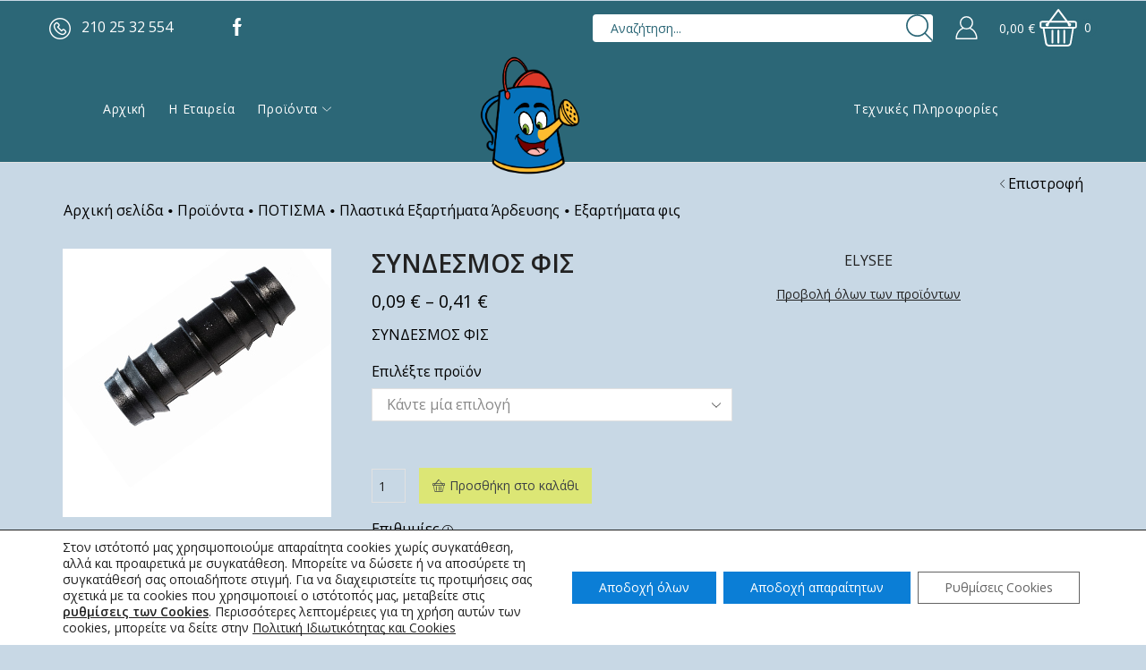

--- FILE ---
content_type: text/html; charset=UTF-8
request_url: https://topotistiraki.gr/product/%CF%83%CF%85%CE%BD%CE%B4%CE%B5%CF%83%CE%BC%CE%BF%CF%82-%CF%86%CE%B9%CF%82-%CE%B5%CE%BB%CE%BB%CE%B7%CE%BD%CE%B9%CE%BA%CE%BF/
body_size: 264296
content:

<!DOCTYPE html>
<html lang="el" >
<head>
	<meta charset="UTF-8" />
	<meta name="viewport" content="width=device-width, initial-scale=1.0, maximum-scale=1.0, user-scalable=0"/>
	<meta name='robots' content='index, follow, max-image-preview:large, max-snippet:-1, max-video-preview:-1' />

	<!-- This site is optimized with the Yoast SEO plugin v26.6 - https://yoast.com/wordpress/plugins/seo/ -->
	<title>ΣΥΝΔΕΣΜΟΣ ΦΙΣ - Το ποτιστηράκι</title>
	<link rel="canonical" href="https://topotistiraki.gr/product/συνδεσμος-φις-ελληνικο/" />
	<meta property="og:locale" content="el_GR" />
	<meta property="og:type" content="article" />
	<meta property="og:title" content="ΣΥΝΔΕΣΜΟΣ ΦΙΣ - Το ποτιστηράκι" />
	<meta property="og:description" content="ΣΥΝΔΕΣΜΟΣ ΦΙΣ" />
	<meta property="og:url" content="https://topotistiraki.gr/product/συνδεσμος-φις-ελληνικο/" />
	<meta property="og:site_name" content="Το ποτιστηράκι" />
	<meta property="article:publisher" content="https://www.facebook.com/Topotistirakigr-104788885462718" />
	<meta property="article:modified_time" content="2023-05-25T08:40:54+00:00" />
	<meta property="og:image" content="https://topotistiraki.gr/wp-content/uploads/2014/12/ΣΥΝΔΕΣΜΟΣ-ΦΙΣ-ELYSEE.jpg" />
	<meta property="og:image:width" content="300" />
	<meta property="og:image:height" content="300" />
	<meta property="og:image:type" content="image/jpeg" />
	<meta name="twitter:card" content="summary_large_image" />
	<meta name="twitter:label1" content="Εκτιμώμενος χρόνος ανάγνωσης" />
	<meta name="twitter:data1" content="1 λεπτό" />
	<script type="application/ld+json" class="yoast-schema-graph">{"@context":"https://schema.org","@graph":[{"@type":"WebPage","@id":"https://topotistiraki.gr/product/%cf%83%cf%85%ce%bd%ce%b4%ce%b5%cf%83%ce%bc%ce%bf%cf%82-%cf%86%ce%b9%cf%82-%ce%b5%ce%bb%ce%bb%ce%b7%ce%bd%ce%b9%ce%ba%ce%bf/","url":"https://topotistiraki.gr/product/%cf%83%cf%85%ce%bd%ce%b4%ce%b5%cf%83%ce%bc%ce%bf%cf%82-%cf%86%ce%b9%cf%82-%ce%b5%ce%bb%ce%bb%ce%b7%ce%bd%ce%b9%ce%ba%ce%bf/","name":"ΣΥΝΔΕΣΜΟΣ ΦΙΣ - Το ποτιστηράκι","isPartOf":{"@id":"https://topotistiraki.gr/#website"},"primaryImageOfPage":{"@id":"https://topotistiraki.gr/product/%cf%83%cf%85%ce%bd%ce%b4%ce%b5%cf%83%ce%bc%ce%bf%cf%82-%cf%86%ce%b9%cf%82-%ce%b5%ce%bb%ce%bb%ce%b7%ce%bd%ce%b9%ce%ba%ce%bf/#primaryimage"},"image":{"@id":"https://topotistiraki.gr/product/%cf%83%cf%85%ce%bd%ce%b4%ce%b5%cf%83%ce%bc%ce%bf%cf%82-%cf%86%ce%b9%cf%82-%ce%b5%ce%bb%ce%bb%ce%b7%ce%bd%ce%b9%ce%ba%ce%bf/#primaryimage"},"thumbnailUrl":"https://topotistiraki.gr/wp-content/uploads/2014/12/ΣΥΝΔΕΣΜΟΣ-ΦΙΣ-ELYSEE.jpg","datePublished":"2021-11-09T08:00:52+00:00","dateModified":"2023-05-25T08:40:54+00:00","breadcrumb":{"@id":"https://topotistiraki.gr/product/%cf%83%cf%85%ce%bd%ce%b4%ce%b5%cf%83%ce%bc%ce%bf%cf%82-%cf%86%ce%b9%cf%82-%ce%b5%ce%bb%ce%bb%ce%b7%ce%bd%ce%b9%ce%ba%ce%bf/#breadcrumb"},"inLanguage":"el","potentialAction":[{"@type":"ReadAction","target":["https://topotistiraki.gr/product/%cf%83%cf%85%ce%bd%ce%b4%ce%b5%cf%83%ce%bc%ce%bf%cf%82-%cf%86%ce%b9%cf%82-%ce%b5%ce%bb%ce%bb%ce%b7%ce%bd%ce%b9%ce%ba%ce%bf/"]}]},{"@type":"ImageObject","inLanguage":"el","@id":"https://topotistiraki.gr/product/%cf%83%cf%85%ce%bd%ce%b4%ce%b5%cf%83%ce%bc%ce%bf%cf%82-%cf%86%ce%b9%cf%82-%ce%b5%ce%bb%ce%bb%ce%b7%ce%bd%ce%b9%ce%ba%ce%bf/#primaryimage","url":"https://topotistiraki.gr/wp-content/uploads/2014/12/ΣΥΝΔΕΣΜΟΣ-ΦΙΣ-ELYSEE.jpg","contentUrl":"https://topotistiraki.gr/wp-content/uploads/2014/12/ΣΥΝΔΕΣΜΟΣ-ΦΙΣ-ELYSEE.jpg","width":300,"height":300},{"@type":"BreadcrumbList","@id":"https://topotistiraki.gr/product/%cf%83%cf%85%ce%bd%ce%b4%ce%b5%cf%83%ce%bc%ce%bf%cf%82-%cf%86%ce%b9%cf%82-%ce%b5%ce%bb%ce%bb%ce%b7%ce%bd%ce%b9%ce%ba%ce%bf/#breadcrumb","itemListElement":[{"@type":"ListItem","position":1,"name":"Αρχική","item":"https://topotistiraki.gr/"},{"@type":"ListItem","position":2,"name":"Shop","item":"https://topotistiraki.gr/shop-2/"},{"@type":"ListItem","position":3,"name":"ΣΥΝΔΕΣΜΟΣ ΦΙΣ"}]},{"@type":"WebSite","@id":"https://topotistiraki.gr/#website","url":"https://topotistiraki.gr/","name":"Το ποτιστηράκι","description":"Προϊόντα για το πότισμα και την περιποίηση κήπου. Άρδευση για όλους με ποτιστικά συστήματα υψηλής ποιότητας. Προγραμματιστές άρδευσης, κομπιουτεράκια μπαταρίας και ρεύματος, μπεκάκια, σταλάκτες και pop up, σωλήνες και λάστιχα, σταλακτηφόροι και εργαλεία κήπου, ψαλίδες, ψαλίδια και κλαδευτήρια, ψεκαστήρες όλων των τύπων και ότι  χρειάζεται κάποιος για το πότισμα στον κήπο, στο μπαλκόνι και το χωράφι.","publisher":{"@id":"https://topotistiraki.gr/#organization"},"potentialAction":[{"@type":"SearchAction","target":{"@type":"EntryPoint","urlTemplate":"https://topotistiraki.gr/?s={search_term_string}"},"query-input":{"@type":"PropertyValueSpecification","valueRequired":true,"valueName":"search_term_string"}}],"inLanguage":"el"},{"@type":"Organization","@id":"https://topotistiraki.gr/#organization","name":"TOPOTISTIRAKI.GR","url":"https://topotistiraki.gr/","logo":{"@type":"ImageObject","inLanguage":"el","@id":"https://topotistiraki.gr/#/schema/logo/image/","url":"https://topotistiraki.gr/wp-content/uploads/2019/09/cropped-topotistiraki.png","contentUrl":"https://topotistiraki.gr/wp-content/uploads/2019/09/cropped-topotistiraki.png","width":512,"height":512,"caption":"TOPOTISTIRAKI.GR"},"image":{"@id":"https://topotistiraki.gr/#/schema/logo/image/"},"sameAs":["https://www.facebook.com/Topotistirakigr-104788885462718"]}]}</script>
	<!-- / Yoast SEO plugin. -->


<link rel='dns-prefetch' href='//www.googletagmanager.com' />
<link rel='dns-prefetch' href='//capi-automation.s3.us-east-2.amazonaws.com' />
<link rel='dns-prefetch' href='//hcaptcha.com' />
<link rel='dns-prefetch' href='//pagead2.googlesyndication.com' />
<link rel="alternate" type="application/rss+xml" title="Ροή RSS &raquo; Το ποτιστηράκι" href="https://topotistiraki.gr/feed/" />
<link rel="alternate" type="application/rss+xml" title="Ροή Σχολίων &raquo; Το ποτιστηράκι" href="https://topotistiraki.gr/comments/feed/" />
<link rel="alternate" type="application/rss+xml" title="Ροή Σχολίων Το ποτιστηράκι &raquo; ΣΥΝΔΕΣΜΟΣ ΦΙΣ" href="https://topotistiraki.gr/product/%cf%83%cf%85%ce%bd%ce%b4%ce%b5%cf%83%ce%bc%ce%bf%cf%82-%cf%86%ce%b9%cf%82-%ce%b5%ce%bb%ce%bb%ce%b7%ce%bd%ce%b9%ce%ba%ce%bf/feed/" />
<style id='wp-img-auto-sizes-contain-inline-css' type='text/css'>
img:is([sizes=auto i],[sizes^="auto," i]){contain-intrinsic-size:3000px 1500px}
/*# sourceURL=wp-img-auto-sizes-contain-inline-css */
</style>
<style id='wp-emoji-styles-inline-css' type='text/css'>

	img.wp-smiley, img.emoji {
		display: inline !important;
		border: none !important;
		box-shadow: none !important;
		height: 1em !important;
		width: 1em !important;
		margin: 0 0.07em !important;
		vertical-align: -0.1em !important;
		background: none !important;
		padding: 0 !important;
	}
/*# sourceURL=wp-emoji-styles-inline-css */
</style>
<link rel='stylesheet' id='wp-block-library-css' href='https://topotistiraki.gr/wp-includes/css/dist/block-library/style.min.css?ver=6.9' type='text/css' media='all' />
<style id='classic-theme-styles-inline-css' type='text/css'>
/*! This file is auto-generated */
.wp-block-button__link{color:#fff;background-color:#32373c;border-radius:9999px;box-shadow:none;text-decoration:none;padding:calc(.667em + 2px) calc(1.333em + 2px);font-size:1.125em}.wp-block-file__button{background:#32373c;color:#fff;text-decoration:none}
/*# sourceURL=/wp-includes/css/classic-themes.min.css */
</style>
<style id='global-styles-inline-css' type='text/css'>
:root{--wp--preset--aspect-ratio--square: 1;--wp--preset--aspect-ratio--4-3: 4/3;--wp--preset--aspect-ratio--3-4: 3/4;--wp--preset--aspect-ratio--3-2: 3/2;--wp--preset--aspect-ratio--2-3: 2/3;--wp--preset--aspect-ratio--16-9: 16/9;--wp--preset--aspect-ratio--9-16: 9/16;--wp--preset--color--black: #000000;--wp--preset--color--cyan-bluish-gray: #abb8c3;--wp--preset--color--white: #ffffff;--wp--preset--color--pale-pink: #f78da7;--wp--preset--color--vivid-red: #cf2e2e;--wp--preset--color--luminous-vivid-orange: #ff6900;--wp--preset--color--luminous-vivid-amber: #fcb900;--wp--preset--color--light-green-cyan: #7bdcb5;--wp--preset--color--vivid-green-cyan: #00d084;--wp--preset--color--pale-cyan-blue: #8ed1fc;--wp--preset--color--vivid-cyan-blue: #0693e3;--wp--preset--color--vivid-purple: #9b51e0;--wp--preset--gradient--vivid-cyan-blue-to-vivid-purple: linear-gradient(135deg,rgb(6,147,227) 0%,rgb(155,81,224) 100%);--wp--preset--gradient--light-green-cyan-to-vivid-green-cyan: linear-gradient(135deg,rgb(122,220,180) 0%,rgb(0,208,130) 100%);--wp--preset--gradient--luminous-vivid-amber-to-luminous-vivid-orange: linear-gradient(135deg,rgb(252,185,0) 0%,rgb(255,105,0) 100%);--wp--preset--gradient--luminous-vivid-orange-to-vivid-red: linear-gradient(135deg,rgb(255,105,0) 0%,rgb(207,46,46) 100%);--wp--preset--gradient--very-light-gray-to-cyan-bluish-gray: linear-gradient(135deg,rgb(238,238,238) 0%,rgb(169,184,195) 100%);--wp--preset--gradient--cool-to-warm-spectrum: linear-gradient(135deg,rgb(74,234,220) 0%,rgb(151,120,209) 20%,rgb(207,42,186) 40%,rgb(238,44,130) 60%,rgb(251,105,98) 80%,rgb(254,248,76) 100%);--wp--preset--gradient--blush-light-purple: linear-gradient(135deg,rgb(255,206,236) 0%,rgb(152,150,240) 100%);--wp--preset--gradient--blush-bordeaux: linear-gradient(135deg,rgb(254,205,165) 0%,rgb(254,45,45) 50%,rgb(107,0,62) 100%);--wp--preset--gradient--luminous-dusk: linear-gradient(135deg,rgb(255,203,112) 0%,rgb(199,81,192) 50%,rgb(65,88,208) 100%);--wp--preset--gradient--pale-ocean: linear-gradient(135deg,rgb(255,245,203) 0%,rgb(182,227,212) 50%,rgb(51,167,181) 100%);--wp--preset--gradient--electric-grass: linear-gradient(135deg,rgb(202,248,128) 0%,rgb(113,206,126) 100%);--wp--preset--gradient--midnight: linear-gradient(135deg,rgb(2,3,129) 0%,rgb(40,116,252) 100%);--wp--preset--font-size--small: 13px;--wp--preset--font-size--medium: 20px;--wp--preset--font-size--large: 36px;--wp--preset--font-size--x-large: 42px;--wp--preset--spacing--20: 0.44rem;--wp--preset--spacing--30: 0.67rem;--wp--preset--spacing--40: 1rem;--wp--preset--spacing--50: 1.5rem;--wp--preset--spacing--60: 2.25rem;--wp--preset--spacing--70: 3.38rem;--wp--preset--spacing--80: 5.06rem;--wp--preset--shadow--natural: 6px 6px 9px rgba(0, 0, 0, 0.2);--wp--preset--shadow--deep: 12px 12px 50px rgba(0, 0, 0, 0.4);--wp--preset--shadow--sharp: 6px 6px 0px rgba(0, 0, 0, 0.2);--wp--preset--shadow--outlined: 6px 6px 0px -3px rgb(255, 255, 255), 6px 6px rgb(0, 0, 0);--wp--preset--shadow--crisp: 6px 6px 0px rgb(0, 0, 0);}:where(.is-layout-flex){gap: 0.5em;}:where(.is-layout-grid){gap: 0.5em;}body .is-layout-flex{display: flex;}.is-layout-flex{flex-wrap: wrap;align-items: center;}.is-layout-flex > :is(*, div){margin: 0;}body .is-layout-grid{display: grid;}.is-layout-grid > :is(*, div){margin: 0;}:where(.wp-block-columns.is-layout-flex){gap: 2em;}:where(.wp-block-columns.is-layout-grid){gap: 2em;}:where(.wp-block-post-template.is-layout-flex){gap: 1.25em;}:where(.wp-block-post-template.is-layout-grid){gap: 1.25em;}.has-black-color{color: var(--wp--preset--color--black) !important;}.has-cyan-bluish-gray-color{color: var(--wp--preset--color--cyan-bluish-gray) !important;}.has-white-color{color: var(--wp--preset--color--white) !important;}.has-pale-pink-color{color: var(--wp--preset--color--pale-pink) !important;}.has-vivid-red-color{color: var(--wp--preset--color--vivid-red) !important;}.has-luminous-vivid-orange-color{color: var(--wp--preset--color--luminous-vivid-orange) !important;}.has-luminous-vivid-amber-color{color: var(--wp--preset--color--luminous-vivid-amber) !important;}.has-light-green-cyan-color{color: var(--wp--preset--color--light-green-cyan) !important;}.has-vivid-green-cyan-color{color: var(--wp--preset--color--vivid-green-cyan) !important;}.has-pale-cyan-blue-color{color: var(--wp--preset--color--pale-cyan-blue) !important;}.has-vivid-cyan-blue-color{color: var(--wp--preset--color--vivid-cyan-blue) !important;}.has-vivid-purple-color{color: var(--wp--preset--color--vivid-purple) !important;}.has-black-background-color{background-color: var(--wp--preset--color--black) !important;}.has-cyan-bluish-gray-background-color{background-color: var(--wp--preset--color--cyan-bluish-gray) !important;}.has-white-background-color{background-color: var(--wp--preset--color--white) !important;}.has-pale-pink-background-color{background-color: var(--wp--preset--color--pale-pink) !important;}.has-vivid-red-background-color{background-color: var(--wp--preset--color--vivid-red) !important;}.has-luminous-vivid-orange-background-color{background-color: var(--wp--preset--color--luminous-vivid-orange) !important;}.has-luminous-vivid-amber-background-color{background-color: var(--wp--preset--color--luminous-vivid-amber) !important;}.has-light-green-cyan-background-color{background-color: var(--wp--preset--color--light-green-cyan) !important;}.has-vivid-green-cyan-background-color{background-color: var(--wp--preset--color--vivid-green-cyan) !important;}.has-pale-cyan-blue-background-color{background-color: var(--wp--preset--color--pale-cyan-blue) !important;}.has-vivid-cyan-blue-background-color{background-color: var(--wp--preset--color--vivid-cyan-blue) !important;}.has-vivid-purple-background-color{background-color: var(--wp--preset--color--vivid-purple) !important;}.has-black-border-color{border-color: var(--wp--preset--color--black) !important;}.has-cyan-bluish-gray-border-color{border-color: var(--wp--preset--color--cyan-bluish-gray) !important;}.has-white-border-color{border-color: var(--wp--preset--color--white) !important;}.has-pale-pink-border-color{border-color: var(--wp--preset--color--pale-pink) !important;}.has-vivid-red-border-color{border-color: var(--wp--preset--color--vivid-red) !important;}.has-luminous-vivid-orange-border-color{border-color: var(--wp--preset--color--luminous-vivid-orange) !important;}.has-luminous-vivid-amber-border-color{border-color: var(--wp--preset--color--luminous-vivid-amber) !important;}.has-light-green-cyan-border-color{border-color: var(--wp--preset--color--light-green-cyan) !important;}.has-vivid-green-cyan-border-color{border-color: var(--wp--preset--color--vivid-green-cyan) !important;}.has-pale-cyan-blue-border-color{border-color: var(--wp--preset--color--pale-cyan-blue) !important;}.has-vivid-cyan-blue-border-color{border-color: var(--wp--preset--color--vivid-cyan-blue) !important;}.has-vivid-purple-border-color{border-color: var(--wp--preset--color--vivid-purple) !important;}.has-vivid-cyan-blue-to-vivid-purple-gradient-background{background: var(--wp--preset--gradient--vivid-cyan-blue-to-vivid-purple) !important;}.has-light-green-cyan-to-vivid-green-cyan-gradient-background{background: var(--wp--preset--gradient--light-green-cyan-to-vivid-green-cyan) !important;}.has-luminous-vivid-amber-to-luminous-vivid-orange-gradient-background{background: var(--wp--preset--gradient--luminous-vivid-amber-to-luminous-vivid-orange) !important;}.has-luminous-vivid-orange-to-vivid-red-gradient-background{background: var(--wp--preset--gradient--luminous-vivid-orange-to-vivid-red) !important;}.has-very-light-gray-to-cyan-bluish-gray-gradient-background{background: var(--wp--preset--gradient--very-light-gray-to-cyan-bluish-gray) !important;}.has-cool-to-warm-spectrum-gradient-background{background: var(--wp--preset--gradient--cool-to-warm-spectrum) !important;}.has-blush-light-purple-gradient-background{background: var(--wp--preset--gradient--blush-light-purple) !important;}.has-blush-bordeaux-gradient-background{background: var(--wp--preset--gradient--blush-bordeaux) !important;}.has-luminous-dusk-gradient-background{background: var(--wp--preset--gradient--luminous-dusk) !important;}.has-pale-ocean-gradient-background{background: var(--wp--preset--gradient--pale-ocean) !important;}.has-electric-grass-gradient-background{background: var(--wp--preset--gradient--electric-grass) !important;}.has-midnight-gradient-background{background: var(--wp--preset--gradient--midnight) !important;}.has-small-font-size{font-size: var(--wp--preset--font-size--small) !important;}.has-medium-font-size{font-size: var(--wp--preset--font-size--medium) !important;}.has-large-font-size{font-size: var(--wp--preset--font-size--large) !important;}.has-x-large-font-size{font-size: var(--wp--preset--font-size--x-large) !important;}
:where(.wp-block-post-template.is-layout-flex){gap: 1.25em;}:where(.wp-block-post-template.is-layout-grid){gap: 1.25em;}
:where(.wp-block-term-template.is-layout-flex){gap: 1.25em;}:where(.wp-block-term-template.is-layout-grid){gap: 1.25em;}
:where(.wp-block-columns.is-layout-flex){gap: 2em;}:where(.wp-block-columns.is-layout-grid){gap: 2em;}
:root :where(.wp-block-pullquote){font-size: 1.5em;line-height: 1.6;}
/*# sourceURL=global-styles-inline-css */
</style>
<link rel='stylesheet' id='contact-form-7-css' href='https://topotistiraki.gr/wp-content/plugins/contact-form-7/includes/css/styles.css?ver=6.1.4' type='text/css' media='all' />
<style id='woocommerce-inline-inline-css' type='text/css'>
.woocommerce form .form-row .required { visibility: visible; }
/*# sourceURL=woocommerce-inline-inline-css */
</style>
<link rel='stylesheet' id='awcfe-frontend-css' href='https://topotistiraki.gr/wp-content/plugins/checkout-field-editor-and-manager-for-woocommerce/assets/css/frontend.css?ver=3.0.1' type='text/css' media='all' />
<link rel='stylesheet' id='etheme-parent-style-css' href='https://topotistiraki.gr/wp-content/themes/xstore/xstore.min.css?ver=1.0' type='text/css' media='all' />
<link rel='stylesheet' id='etheme-wpb-style-css' href='https://topotistiraki.gr/wp-content/themes/xstore/css/wpb.min.css?ver=1.0' type='text/css' media='all' />
<link rel='stylesheet' id='js_composer_front-css' href='https://topotistiraki.gr/wp-content/plugins/js_composer/assets/css/js_composer.min.css?ver=8.7.2' type='text/css' media='all' />
<link rel='stylesheet' id='etheme-general-all-style-css' href='https://topotistiraki.gr/wp-content/themes/xstore/css/general-all.min.css?ver=1.0' type='text/css' media='all' />
<link rel='stylesheet' id='elementor-frontend-css' href='https://topotistiraki.gr/wp-content/plugins/elementor/assets/css/frontend.min.css?ver=3.34.0' type='text/css' media='all' />
<link rel='stylesheet' id='etheme-elementor-all-widgets-style-css' href='https://topotistiraki.gr/wp-content/themes/xstore/css/elementor-all-widgets.min.css?ver=1.0' type='text/css' media='all' />
<link rel='stylesheet' id='etheme-woocommerce-all-style-css' href='https://topotistiraki.gr/wp-content/themes/xstore/css/woocommerce-all.min.css?ver=1.0' type='text/css' media='all' />
<link rel='stylesheet' id='etheme-single-product-builder-css' href='https://topotistiraki.gr/wp-content/themes/xstore/css/modules/woocommerce/single-product/single-product-builder.min.css?ver=1.0' type='text/css' media='all' />
<style id='xstore-icons-font-inline-css' type='text/css'>
@font-face {
				  font-family: 'xstore-icons';
				  src:
				    url('https://topotistiraki.gr/wp-content/themes/xstore/fonts/xstore-icons-light.ttf') format('truetype'),
				    url('https://topotistiraki.gr/wp-content/themes/xstore/fonts/xstore-icons-light.woff2') format('woff2'),
				    url('https://topotistiraki.gr/wp-content/themes/xstore/fonts/xstore-icons-light.woff') format('woff'),
				    url('https://topotistiraki.gr/wp-content/themes/xstore/fonts/xstore-icons-light.svg#xstore-icons') format('svg');
				  font-weight: normal;
				  font-style: normal;
				  font-display: swap;
				}
/*# sourceURL=xstore-icons-font-inline-css */
</style>
<link rel='stylesheet' id='etheme-header-menu-css' href='https://topotistiraki.gr/wp-content/themes/xstore/css/modules/layout/header/parts/menu.min.css?ver=1.0' type='text/css' media='all' />
<link rel='stylesheet' id='xstore-kirki-styles-css' href='https://topotistiraki.gr/wp-content/uploads/xstore/kirki-styles.css?ver=1683622627525' type='text/css' media='all' />
<link rel='stylesheet' id='mpc-massive-style-css' href='https://topotistiraki.gr/wp-content/plugins/mpc-massive/assets/css/mpc-styles.css?ver=2.4.8' type='text/css' media='all' />
<link rel='stylesheet' id='moove_gdpr_frontend-css' href='https://topotistiraki.gr/wp-content/plugins/gdpr-cookie-compliance/dist/styles/gdpr-main-nf.css?ver=5.0.9' type='text/css' media='all' />
<style id='moove_gdpr_frontend-inline-css' type='text/css'>
				#moove_gdpr_cookie_modal .moove-gdpr-modal-content .moove-gdpr-tab-main h3.tab-title, 
				#moove_gdpr_cookie_modal .moove-gdpr-modal-content .moove-gdpr-tab-main span.tab-title,
				#moove_gdpr_cookie_modal .moove-gdpr-modal-content .moove-gdpr-modal-left-content #moove-gdpr-menu li a, 
				#moove_gdpr_cookie_modal .moove-gdpr-modal-content .moove-gdpr-modal-left-content #moove-gdpr-menu li button,
				#moove_gdpr_cookie_modal .moove-gdpr-modal-content .moove-gdpr-modal-left-content .moove-gdpr-branding-cnt a,
				#moove_gdpr_cookie_modal .moove-gdpr-modal-content .moove-gdpr-modal-footer-content .moove-gdpr-button-holder a.mgbutton, 
				#moove_gdpr_cookie_modal .moove-gdpr-modal-content .moove-gdpr-modal-footer-content .moove-gdpr-button-holder button.mgbutton,
				#moove_gdpr_cookie_modal .cookie-switch .cookie-slider:after, 
				#moove_gdpr_cookie_modal .cookie-switch .slider:after, 
				#moove_gdpr_cookie_modal .switch .cookie-slider:after, 
				#moove_gdpr_cookie_modal .switch .slider:after,
				#moove_gdpr_cookie_info_bar .moove-gdpr-info-bar-container .moove-gdpr-info-bar-content p, 
				#moove_gdpr_cookie_info_bar .moove-gdpr-info-bar-container .moove-gdpr-info-bar-content p a,
				#moove_gdpr_cookie_info_bar .moove-gdpr-info-bar-container .moove-gdpr-info-bar-content a.mgbutton, 
				#moove_gdpr_cookie_info_bar .moove-gdpr-info-bar-container .moove-gdpr-info-bar-content button.mgbutton,
				#moove_gdpr_cookie_modal .moove-gdpr-modal-content .moove-gdpr-tab-main .moove-gdpr-tab-main-content h1, 
				#moove_gdpr_cookie_modal .moove-gdpr-modal-content .moove-gdpr-tab-main .moove-gdpr-tab-main-content h2, 
				#moove_gdpr_cookie_modal .moove-gdpr-modal-content .moove-gdpr-tab-main .moove-gdpr-tab-main-content h3, 
				#moove_gdpr_cookie_modal .moove-gdpr-modal-content .moove-gdpr-tab-main .moove-gdpr-tab-main-content h4, 
				#moove_gdpr_cookie_modal .moove-gdpr-modal-content .moove-gdpr-tab-main .moove-gdpr-tab-main-content h5, 
				#moove_gdpr_cookie_modal .moove-gdpr-modal-content .moove-gdpr-tab-main .moove-gdpr-tab-main-content h6,
				#moove_gdpr_cookie_modal .moove-gdpr-modal-content.moove_gdpr_modal_theme_v2 .moove-gdpr-modal-title .tab-title,
				#moove_gdpr_cookie_modal .moove-gdpr-modal-content.moove_gdpr_modal_theme_v2 .moove-gdpr-tab-main h3.tab-title, 
				#moove_gdpr_cookie_modal .moove-gdpr-modal-content.moove_gdpr_modal_theme_v2 .moove-gdpr-tab-main span.tab-title,
				#moove_gdpr_cookie_modal .moove-gdpr-modal-content.moove_gdpr_modal_theme_v2 .moove-gdpr-branding-cnt a {
					font-weight: inherit				}
			#moove_gdpr_cookie_modal,#moove_gdpr_cookie_info_bar,.gdpr_cookie_settings_shortcode_content{font-family:inherit}#moove_gdpr_save_popup_settings_button{background-color:#373737;color:#fff}#moove_gdpr_save_popup_settings_button:hover{background-color:#000}#moove_gdpr_cookie_info_bar .moove-gdpr-info-bar-container .moove-gdpr-info-bar-content a.mgbutton,#moove_gdpr_cookie_info_bar .moove-gdpr-info-bar-container .moove-gdpr-info-bar-content button.mgbutton{background-color:#0b7ed6}#moove_gdpr_cookie_modal .moove-gdpr-modal-content .moove-gdpr-modal-footer-content .moove-gdpr-button-holder a.mgbutton,#moove_gdpr_cookie_modal .moove-gdpr-modal-content .moove-gdpr-modal-footer-content .moove-gdpr-button-holder button.mgbutton,.gdpr_cookie_settings_shortcode_content .gdpr-shr-button.button-green{background-color:#0b7ed6;border-color:#0b7ed6}#moove_gdpr_cookie_modal .moove-gdpr-modal-content .moove-gdpr-modal-footer-content .moove-gdpr-button-holder a.mgbutton:hover,#moove_gdpr_cookie_modal .moove-gdpr-modal-content .moove-gdpr-modal-footer-content .moove-gdpr-button-holder button.mgbutton:hover,.gdpr_cookie_settings_shortcode_content .gdpr-shr-button.button-green:hover{background-color:#fff;color:#0b7ed6}#moove_gdpr_cookie_modal .moove-gdpr-modal-content .moove-gdpr-modal-close i,#moove_gdpr_cookie_modal .moove-gdpr-modal-content .moove-gdpr-modal-close span.gdpr-icon{background-color:#0b7ed6;border:1px solid #0b7ed6}#moove_gdpr_cookie_info_bar span.moove-gdpr-infobar-allow-all.focus-g,#moove_gdpr_cookie_info_bar span.moove-gdpr-infobar-allow-all:focus,#moove_gdpr_cookie_info_bar button.moove-gdpr-infobar-allow-all.focus-g,#moove_gdpr_cookie_info_bar button.moove-gdpr-infobar-allow-all:focus,#moove_gdpr_cookie_info_bar span.moove-gdpr-infobar-reject-btn.focus-g,#moove_gdpr_cookie_info_bar span.moove-gdpr-infobar-reject-btn:focus,#moove_gdpr_cookie_info_bar button.moove-gdpr-infobar-reject-btn.focus-g,#moove_gdpr_cookie_info_bar button.moove-gdpr-infobar-reject-btn:focus,#moove_gdpr_cookie_info_bar span.change-settings-button.focus-g,#moove_gdpr_cookie_info_bar span.change-settings-button:focus,#moove_gdpr_cookie_info_bar button.change-settings-button.focus-g,#moove_gdpr_cookie_info_bar button.change-settings-button:focus{-webkit-box-shadow:0 0 1px 3px #0b7ed6;-moz-box-shadow:0 0 1px 3px #0b7ed6;box-shadow:0 0 1px 3px #0b7ed6}#moove_gdpr_cookie_modal .moove-gdpr-modal-content .moove-gdpr-modal-close i:hover,#moove_gdpr_cookie_modal .moove-gdpr-modal-content .moove-gdpr-modal-close span.gdpr-icon:hover,#moove_gdpr_cookie_info_bar span[data-href]>u.change-settings-button{color:#0b7ed6}#moove_gdpr_cookie_modal .moove-gdpr-modal-content .moove-gdpr-modal-left-content #moove-gdpr-menu li.menu-item-selected a span.gdpr-icon,#moove_gdpr_cookie_modal .moove-gdpr-modal-content .moove-gdpr-modal-left-content #moove-gdpr-menu li.menu-item-selected button span.gdpr-icon{color:inherit}#moove_gdpr_cookie_modal .moove-gdpr-modal-content .moove-gdpr-modal-left-content #moove-gdpr-menu li a span.gdpr-icon,#moove_gdpr_cookie_modal .moove-gdpr-modal-content .moove-gdpr-modal-left-content #moove-gdpr-menu li button span.gdpr-icon{color:inherit}#moove_gdpr_cookie_modal .gdpr-acc-link{line-height:0;font-size:0;color:transparent;position:absolute}#moove_gdpr_cookie_modal .moove-gdpr-modal-content .moove-gdpr-modal-close:hover i,#moove_gdpr_cookie_modal .moove-gdpr-modal-content .moove-gdpr-modal-left-content #moove-gdpr-menu li a,#moove_gdpr_cookie_modal .moove-gdpr-modal-content .moove-gdpr-modal-left-content #moove-gdpr-menu li button,#moove_gdpr_cookie_modal .moove-gdpr-modal-content .moove-gdpr-modal-left-content #moove-gdpr-menu li button i,#moove_gdpr_cookie_modal .moove-gdpr-modal-content .moove-gdpr-modal-left-content #moove-gdpr-menu li a i,#moove_gdpr_cookie_modal .moove-gdpr-modal-content .moove-gdpr-tab-main .moove-gdpr-tab-main-content a:hover,#moove_gdpr_cookie_info_bar.moove-gdpr-dark-scheme .moove-gdpr-info-bar-container .moove-gdpr-info-bar-content a.mgbutton:hover,#moove_gdpr_cookie_info_bar.moove-gdpr-dark-scheme .moove-gdpr-info-bar-container .moove-gdpr-info-bar-content button.mgbutton:hover,#moove_gdpr_cookie_info_bar.moove-gdpr-dark-scheme .moove-gdpr-info-bar-container .moove-gdpr-info-bar-content a:hover,#moove_gdpr_cookie_info_bar.moove-gdpr-dark-scheme .moove-gdpr-info-bar-container .moove-gdpr-info-bar-content button:hover,#moove_gdpr_cookie_info_bar.moove-gdpr-dark-scheme .moove-gdpr-info-bar-container .moove-gdpr-info-bar-content span.change-settings-button:hover,#moove_gdpr_cookie_info_bar.moove-gdpr-dark-scheme .moove-gdpr-info-bar-container .moove-gdpr-info-bar-content button.change-settings-button:hover,#moove_gdpr_cookie_info_bar.moove-gdpr-dark-scheme .moove-gdpr-info-bar-container .moove-gdpr-info-bar-content u.change-settings-button:hover,#moove_gdpr_cookie_info_bar span[data-href]>u.change-settings-button,#moove_gdpr_cookie_info_bar.moove-gdpr-dark-scheme .moove-gdpr-info-bar-container .moove-gdpr-info-bar-content a.mgbutton.focus-g,#moove_gdpr_cookie_info_bar.moove-gdpr-dark-scheme .moove-gdpr-info-bar-container .moove-gdpr-info-bar-content button.mgbutton.focus-g,#moove_gdpr_cookie_info_bar.moove-gdpr-dark-scheme .moove-gdpr-info-bar-container .moove-gdpr-info-bar-content a.focus-g,#moove_gdpr_cookie_info_bar.moove-gdpr-dark-scheme .moove-gdpr-info-bar-container .moove-gdpr-info-bar-content button.focus-g,#moove_gdpr_cookie_info_bar.moove-gdpr-dark-scheme .moove-gdpr-info-bar-container .moove-gdpr-info-bar-content a.mgbutton:focus,#moove_gdpr_cookie_info_bar.moove-gdpr-dark-scheme .moove-gdpr-info-bar-container .moove-gdpr-info-bar-content button.mgbutton:focus,#moove_gdpr_cookie_info_bar.moove-gdpr-dark-scheme .moove-gdpr-info-bar-container .moove-gdpr-info-bar-content a:focus,#moove_gdpr_cookie_info_bar.moove-gdpr-dark-scheme .moove-gdpr-info-bar-container .moove-gdpr-info-bar-content button:focus,#moove_gdpr_cookie_info_bar.moove-gdpr-dark-scheme .moove-gdpr-info-bar-container .moove-gdpr-info-bar-content span.change-settings-button.focus-g,span.change-settings-button:focus,button.change-settings-button.focus-g,button.change-settings-button:focus,#moove_gdpr_cookie_info_bar.moove-gdpr-dark-scheme .moove-gdpr-info-bar-container .moove-gdpr-info-bar-content u.change-settings-button.focus-g,#moove_gdpr_cookie_info_bar.moove-gdpr-dark-scheme .moove-gdpr-info-bar-container .moove-gdpr-info-bar-content u.change-settings-button:focus{color:#0b7ed6}#moove_gdpr_cookie_modal .moove-gdpr-branding.focus-g span,#moove_gdpr_cookie_modal .moove-gdpr-modal-content .moove-gdpr-tab-main a.focus-g,#moove_gdpr_cookie_modal .moove-gdpr-modal-content .moove-gdpr-tab-main .gdpr-cd-details-toggle.focus-g{color:#0b7ed6}#moove_gdpr_cookie_modal.gdpr_lightbox-hide{display:none}#moove_gdpr_cookie_info_bar .moove-gdpr-info-bar-container .moove-gdpr-info-bar-content a.mgbutton,#moove_gdpr_cookie_info_bar .moove-gdpr-info-bar-container .moove-gdpr-info-bar-content button.mgbutton,#moove_gdpr_cookie_modal .moove-gdpr-modal-content .moove-gdpr-modal-footer-content .moove-gdpr-button-holder a.mgbutton,#moove_gdpr_cookie_modal .moove-gdpr-modal-content .moove-gdpr-modal-footer-content .moove-gdpr-button-holder button.mgbutton,.gdpr-shr-button,#moove_gdpr_cookie_info_bar .moove-gdpr-infobar-close-btn{border-radius:0}
/*# sourceURL=moove_gdpr_frontend-inline-css */
</style>
<link rel='stylesheet' id='child-style-css' href='https://topotistiraki.gr/wp-content/themes/xstore-child/style.css?ver=1.0' type='text/css' media='all' />
<script type="text/template" id="tmpl-variation-template">
	<div class="woocommerce-variation-description">{{{ data.variation.variation_description }}}</div>
	<div class="woocommerce-variation-price">{{{ data.variation.price_html }}}</div>
	<div class="woocommerce-variation-availability">{{{ data.variation.availability_html }}}</div>
</script>
<script type="text/template" id="tmpl-unavailable-variation-template">
	<p>Λυπούμαστε, αυτό το προϊόν δεν είναι διαθέσιμο. Παρακαλούμε, επιλέξτε έναν διαφορετικό συνδυασμό.</p>
</script><!--n2css--><!--n2js--><script type="text/javascript" id="woocommerce-google-analytics-integration-gtag-js-after">
/* <![CDATA[ */
/* Google Analytics for WooCommerce (gtag.js) */
					window.dataLayer = window.dataLayer || [];
					function gtag(){dataLayer.push(arguments);}
					// Set up default consent state.
					for ( const mode of [{"analytics_storage":"denied","ad_storage":"denied","ad_user_data":"denied","ad_personalization":"denied","region":["AT","BE","BG","HR","CY","CZ","DK","EE","FI","FR","DE","GR","HU","IS","IE","IT","LV","LI","LT","LU","MT","NL","NO","PL","PT","RO","SK","SI","ES","SE","GB","CH"]}] || [] ) {
						gtag( "consent", "default", { "wait_for_update": 500, ...mode } );
					}
					gtag("js", new Date());
					gtag("set", "developer_id.dOGY3NW", true);
					gtag("config", "UA-231847123-1", {"track_404":true,"allow_google_signals":true,"logged_in":false,"linker":{"domains":[],"allow_incoming":false},"custom_map":{"dimension1":"logged_in"}});
//# sourceURL=woocommerce-google-analytics-integration-gtag-js-after
/* ]]> */
</script>
<script type="text/javascript" src="https://topotistiraki.gr/wp-includes/js/jquery/jquery.min.js?ver=3.7.1" id="jquery-core-js"></script>
<script type="text/javascript" src="https://topotistiraki.gr/wp-includes/js/jquery/jquery-migrate.min.js?ver=3.4.1" id="jquery-migrate-js"></script>
<script type="text/javascript" src="https://topotistiraki.gr/wp-content/plugins/woocommerce/assets/js/jquery-blockui/jquery.blockUI.min.js?ver=2.7.0-wc.10.4.3" id="wc-jquery-blockui-js" data-wp-strategy="defer"></script>
<script type="text/javascript" id="wc-add-to-cart-js-extra">
/* <![CDATA[ */
var wc_add_to_cart_params = {"ajax_url":"/wp-admin/admin-ajax.php","wc_ajax_url":"/?wc-ajax=%%endpoint%%","i18n_view_cart":"\u039a\u03b1\u03bb\u03ac\u03b8\u03b9","cart_url":"https://topotistiraki.gr/cart-2/","is_cart":"","cart_redirect_after_add":"no"};
//# sourceURL=wc-add-to-cart-js-extra
/* ]]> */
</script>
<script type="text/javascript" src="https://topotistiraki.gr/wp-content/plugins/woocommerce/assets/js/frontend/add-to-cart.min.js?ver=10.4.3" id="wc-add-to-cart-js" data-wp-strategy="defer"></script>
<script type="text/javascript" src="https://topotistiraki.gr/wp-content/plugins/woocommerce/assets/js/zoom/jquery.zoom.min.js?ver=1.7.21-wc.10.4.3" id="wc-zoom-js" defer="defer" data-wp-strategy="defer"></script>
<script type="text/javascript" id="wc-single-product-js-extra">
/* <![CDATA[ */
var wc_single_product_params = {"i18n_required_rating_text":"\u03a0\u03b1\u03c1\u03b1\u03ba\u03b1\u03bb\u03bf\u03cd\u03bc\u03b5, \u03b5\u03c0\u03b9\u03bb\u03ad\u03be\u03c4\u03b5 \u03bc\u03af\u03b1 \u03b2\u03b1\u03b8\u03bc\u03bf\u03bb\u03bf\u03b3\u03af\u03b1","i18n_rating_options":["1 \u03b1\u03c0\u03cc 5 \u03b1\u03c3\u03c4\u03ad\u03c1\u03b9\u03b1","2 \u03b1\u03c0\u03cc 5 \u03b1\u03c3\u03c4\u03ad\u03c1\u03b9\u03b1","3 \u03b1\u03c0\u03cc 5 \u03b1\u03c3\u03c4\u03ad\u03c1\u03b9\u03b1","4 \u03b1\u03c0\u03cc 5 \u03b1\u03c3\u03c4\u03ad\u03c1\u03b9\u03b1","5 \u03b1\u03c0\u03cc 5 \u03b1\u03c3\u03c4\u03ad\u03c1\u03b9\u03b1"],"i18n_product_gallery_trigger_text":"View full-screen image gallery","review_rating_required":"yes","flexslider":{"rtl":false,"animation":"slide","smoothHeight":true,"directionNav":false,"controlNav":"thumbnails","slideshow":false,"animationSpeed":500,"animationLoop":false,"allowOneSlide":false},"zoom_enabled":"1","zoom_options":[],"photoswipe_enabled":"","photoswipe_options":{"shareEl":false,"closeOnScroll":false,"history":false,"hideAnimationDuration":0,"showAnimationDuration":0},"flexslider_enabled":""};
//# sourceURL=wc-single-product-js-extra
/* ]]> */
</script>
<script type="text/javascript" src="https://topotistiraki.gr/wp-content/plugins/woocommerce/assets/js/frontend/single-product.min.js?ver=10.4.3" id="wc-single-product-js" defer="defer" data-wp-strategy="defer"></script>
<script type="text/javascript" src="https://topotistiraki.gr/wp-content/plugins/woocommerce/assets/js/js-cookie/js.cookie.min.js?ver=2.1.4-wc.10.4.3" id="wc-js-cookie-js" defer="defer" data-wp-strategy="defer"></script>
<script type="text/javascript" id="woocommerce-js-extra">
/* <![CDATA[ */
var woocommerce_params = {"ajax_url":"/wp-admin/admin-ajax.php","wc_ajax_url":"/?wc-ajax=%%endpoint%%","i18n_password_show":"\u0395\u03bc\u03c6\u03ac\u03bd\u03b9\u03c3\u03b7 \u03c3\u03c5\u03bd\u03b8\u03b7\u03bc\u03b1\u03c4\u03b9\u03ba\u03bf\u03cd","i18n_password_hide":"\u0391\u03c0\u03cc\u03ba\u03c1\u03c5\u03c8\u03b7 \u03c3\u03c5\u03bd\u03b8\u03b7\u03bc\u03b1\u03c4\u03b9\u03ba\u03bf\u03cd"};
//# sourceURL=woocommerce-js-extra
/* ]]> */
</script>
<script type="text/javascript" src="https://topotistiraki.gr/wp-content/plugins/woocommerce/assets/js/frontend/woocommerce.min.js?ver=10.4.3" id="woocommerce-js" defer="defer" data-wp-strategy="defer"></script>
<script type="text/javascript" src="https://topotistiraki.gr/wp-content/plugins/js_composer/assets/js/vendors/woocommerce-add-to-cart.js?ver=8.7.2" id="vc_woocommerce-add-to-cart-js-js"></script>

<!-- Google tag (gtag.js) snippet added by Site Kit -->
<!-- Google Analytics snippet added by Site Kit -->
<script type="text/javascript" src="https://www.googletagmanager.com/gtag/js?id=GT-MBHWKV8" id="google_gtagjs-js" async></script>
<script type="text/javascript" id="google_gtagjs-js-after">
/* <![CDATA[ */
window.dataLayer = window.dataLayer || [];function gtag(){dataLayer.push(arguments);}
gtag("set","linker",{"domains":["topotistiraki.gr"]});
gtag("js", new Date());
gtag("set", "developer_id.dZTNiMT", true);
gtag("config", "GT-MBHWKV8");
//# sourceURL=google_gtagjs-js-after
/* ]]> */
</script>
<script type="text/javascript" src="https://topotistiraki.gr/wp-includes/js/underscore.min.js?ver=1.13.7" id="underscore-js"></script>
<script type="text/javascript" id="wp-util-js-extra">
/* <![CDATA[ */
var _wpUtilSettings = {"ajax":{"url":"/wp-admin/admin-ajax.php"}};
//# sourceURL=wp-util-js-extra
/* ]]> */
</script>
<script type="text/javascript" src="https://topotistiraki.gr/wp-includes/js/wp-util.min.js?ver=6.9" id="wp-util-js"></script>
<script type="text/javascript" id="wc-add-to-cart-variation-js-extra">
/* <![CDATA[ */
var wc_add_to_cart_variation_params = {"wc_ajax_url":"/?wc-ajax=%%endpoint%%","i18n_no_matching_variations_text":"\u039b\u03c5\u03c0\u03bf\u03cd\u03bc\u03b1\u03c3\u03c4\u03b5, \u03ba\u03b1\u03bd\u03ad\u03bd\u03b1 \u03c0\u03c1\u03bf\u03ca\u03cc\u03bd \u03b4\u03b5\u03bd \u03c4\u03b1\u03af\u03c1\u03b9\u03b1\u03be\u03b5 \u03bc\u03b5 \u03c4\u03b7\u03bd \u03b5\u03c0\u03b9\u03bb\u03bf\u03b3\u03ae \u03c3\u03b1\u03c2. \u03a0\u03b1\u03c1\u03b1\u03ba\u03b1\u03bb\u03bf\u03cd\u03bc\u03b5, \u03b5\u03c0\u03b9\u03bb\u03ad\u03be\u03c4\u03b5 \u03ad\u03bd\u03b1\u03bd \u03b4\u03b9\u03b1\u03c6\u03bf\u03c1\u03b5\u03c4\u03b9\u03ba\u03cc \u03c3\u03c5\u03bd\u03b4\u03c5\u03b1\u03c3\u03bc\u03cc.","i18n_make_a_selection_text":"\u03a0\u03b1\u03c1\u03b1\u03ba\u03b1\u03bb\u03bf\u03cd\u03bc\u03b5, \u03b5\u03c0\u03b9\u03bb\u03ad\u03be\u03c4\u03b5 \u03ba\u03ac\u03c0\u03bf\u03b9\u03b5\u03c2 \u03b5\u03c0\u03b9\u03bb\u03bf\u03b3\u03ad\u03c2 \u03c0\u03c1\u03bf\u03ca\u03cc\u03bd\u03c4\u03bf\u03c2 \u03c0\u03c1\u03b9\u03bd \u03c0\u03c1\u03bf\u03c3\u03b8\u03ad\u03c3\u03b5\u03c4\u03b5 \u03b1\u03c5\u03c4\u03cc \u03c4\u03bf \u03c0\u03c1\u03bf\u03ca\u03cc\u03bd \u03c3\u03c4\u03bf \u03ba\u03b1\u03bb\u03ac\u03b8\u03b9 \u03c3\u03b1\u03c2.","i18n_unavailable_text":"\u039b\u03c5\u03c0\u03bf\u03cd\u03bc\u03b1\u03c3\u03c4\u03b5, \u03b1\u03c5\u03c4\u03cc \u03c4\u03bf \u03c0\u03c1\u03bf\u03ca\u03cc\u03bd \u03b4\u03b5\u03bd \u03b5\u03af\u03bd\u03b1\u03b9 \u03b4\u03b9\u03b1\u03b8\u03ad\u03c3\u03b9\u03bc\u03bf. \u03a0\u03b1\u03c1\u03b1\u03ba\u03b1\u03bb\u03bf\u03cd\u03bc\u03b5, \u03b5\u03c0\u03b9\u03bb\u03ad\u03be\u03c4\u03b5 \u03ad\u03bd\u03b1\u03bd \u03b4\u03b9\u03b1\u03c6\u03bf\u03c1\u03b5\u03c4\u03b9\u03ba\u03cc \u03c3\u03c5\u03bd\u03b4\u03c5\u03b1\u03c3\u03bc\u03cc.","i18n_reset_alert_text":"Your selection has been reset. Please select some product options before adding this product to your cart."};
//# sourceURL=wc-add-to-cart-variation-js-extra
/* ]]> */
</script>
<script type="text/javascript" src="https://topotistiraki.gr/wp-content/plugins/woocommerce/assets/js/frontend/add-to-cart-variation.min.js?ver=10.4.3" id="wc-add-to-cart-variation-js" defer="defer" data-wp-strategy="defer"></script>
<script></script><link rel="EditURI" type="application/rsd+xml" title="RSD" href="https://topotistiraki.gr/xmlrpc.php?rsd" />
<meta name="generator" content="WordPress 6.9" />
<meta name="generator" content="WooCommerce 10.4.3" />
<link rel='shortlink' href='https://topotistiraki.gr/?p=2114' />
<meta name="generator" content="Site Kit by Google 1.168.0" /><style>
.h-captcha{position:relative;display:block;margin-bottom:2rem;padding:0;clear:both}.h-captcha[data-size="normal"]{width:302px;height:76px}.h-captcha[data-size="compact"]{width:158px;height:138px}.h-captcha[data-size="invisible"]{display:none}.h-captcha iframe{z-index:1}.h-captcha::before{content:"";display:block;position:absolute;top:0;left:0;background:url(https://topotistiraki.gr/wp-content/plugins/hcaptcha-for-forms-and-more/assets/images/hcaptcha-div-logo.svg) no-repeat;border:1px solid #fff0;border-radius:4px;box-sizing:border-box}.h-captcha::after{content:"The hCaptcha loading is delayed until user interaction.";font-family:-apple-system,system-ui,BlinkMacSystemFont,"Segoe UI",Roboto,Oxygen,Ubuntu,"Helvetica Neue",Arial,sans-serif;font-size:10px;font-weight:500;position:absolute;top:0;bottom:0;left:0;right:0;box-sizing:border-box;color:#bf1722;opacity:0}.h-captcha:not(:has(iframe))::after{animation:hcap-msg-fade-in .3s ease forwards;animation-delay:2s}.h-captcha:has(iframe)::after{animation:none;opacity:0}@keyframes hcap-msg-fade-in{to{opacity:1}}.h-captcha[data-size="normal"]::before{width:302px;height:76px;background-position:93.8% 28%}.h-captcha[data-size="normal"]::after{width:302px;height:76px;display:flex;flex-wrap:wrap;align-content:center;line-height:normal;padding:0 75px 0 10px}.h-captcha[data-size="compact"]::before{width:158px;height:138px;background-position:49.9% 78.8%}.h-captcha[data-size="compact"]::after{width:158px;height:138px;text-align:center;line-height:normal;padding:24px 10px 10px 10px}.h-captcha[data-theme="light"]::before,body.is-light-theme .h-captcha[data-theme="auto"]::before,.h-captcha[data-theme="auto"]::before{background-color:#fafafa;border:1px solid #e0e0e0}.h-captcha[data-theme="dark"]::before,body.is-dark-theme .h-captcha[data-theme="auto"]::before,html.wp-dark-mode-active .h-captcha[data-theme="auto"]::before,html.drdt-dark-mode .h-captcha[data-theme="auto"]::before{background-image:url(https://topotistiraki.gr/wp-content/plugins/hcaptcha-for-forms-and-more/assets/images/hcaptcha-div-logo-white.svg);background-repeat:no-repeat;background-color:#333;border:1px solid #f5f5f5}@media (prefers-color-scheme:dark){.h-captcha[data-theme="auto"]::before{background-image:url(https://topotistiraki.gr/wp-content/plugins/hcaptcha-for-forms-and-more/assets/images/hcaptcha-div-logo-white.svg);background-repeat:no-repeat;background-color:#333;border:1px solid #f5f5f5}}.h-captcha[data-theme="custom"]::before{background-color:initial}.h-captcha[data-size="invisible"]::before,.h-captcha[data-size="invisible"]::after{display:none}.h-captcha iframe{position:relative}div[style*="z-index: 2147483647"] div[style*="border-width: 11px"][style*="position: absolute"][style*="pointer-events: none"]{border-style:none}
</style>

    <script>

    jQuery(document).ready(function($) {
        
        let newBreadcrumb = $('.woocommerce-breadcrumb').children();
        
        for(let i = 0; i < newBreadcrumb.length; i++)
        {
            if(jQuery(newBreadcrumb[i]).html() == 'Κεντρικό μενού')
            {
                jQuery(newBreadcrumb[i]).css('display', 'none');
                jQuery(newBreadcrumb[i + 1]).css('display', 'none');
            }
        }
        
    });

    </script>

			<link rel="prefetch" as="font" href="https://topotistiraki.gr/wp-content/themes/xstore/fonts/xstore-icons-light.woff?v=9.6.2" type="font/woff">
					<link rel="prefetch" as="font" href="https://topotistiraki.gr/wp-content/themes/xstore/fonts/xstore-icons-light.woff2?v=9.6.2" type="font/woff2">
			<noscript><style>.woocommerce-product-gallery{ opacity: 1 !important; }</style></noscript>
	
<!-- Google AdSense meta tags added by Site Kit -->
<meta name="google-adsense-platform-account" content="ca-host-pub-2644536267352236">
<meta name="google-adsense-platform-domain" content="sitekit.withgoogle.com">
<!-- End Google AdSense meta tags added by Site Kit -->
<meta name="generator" content="Elementor 3.34.0; features: additional_custom_breakpoints; settings: css_print_method-external, google_font-enabled, font_display-auto">
			<script  type="text/javascript">
				!function(f,b,e,v,n,t,s){if(f.fbq)return;n=f.fbq=function(){n.callMethod?
					n.callMethod.apply(n,arguments):n.queue.push(arguments)};if(!f._fbq)f._fbq=n;
					n.push=n;n.loaded=!0;n.version='2.0';n.queue=[];t=b.createElement(e);t.async=!0;
					t.src=v;s=b.getElementsByTagName(e)[0];s.parentNode.insertBefore(t,s)}(window,
					document,'script','https://connect.facebook.net/en_US/fbevents.js');
			</script>
			<!-- WooCommerce Facebook Integration Begin -->
			<script  type="text/javascript">

				fbq('init', '609661981200900', {}, {
    "agent": "woocommerce_0-10.4.3-3.5.15"
});

				document.addEventListener( 'DOMContentLoaded', function() {
					// Insert placeholder for events injected when a product is added to the cart through AJAX.
					document.body.insertAdjacentHTML( 'beforeend', '<div class=\"wc-facebook-pixel-event-placeholder\"></div>' );
				}, false );

			</script>
			<!-- WooCommerce Facebook Integration End -->
						<style>
				.e-con.e-parent:nth-of-type(n+4):not(.e-lazyloaded):not(.e-no-lazyload),
				.e-con.e-parent:nth-of-type(n+4):not(.e-lazyloaded):not(.e-no-lazyload) * {
					background-image: none !important;
				}
				@media screen and (max-height: 1024px) {
					.e-con.e-parent:nth-of-type(n+3):not(.e-lazyloaded):not(.e-no-lazyload),
					.e-con.e-parent:nth-of-type(n+3):not(.e-lazyloaded):not(.e-no-lazyload) * {
						background-image: none !important;
					}
				}
				@media screen and (max-height: 640px) {
					.e-con.e-parent:nth-of-type(n+2):not(.e-lazyloaded):not(.e-no-lazyload),
					.e-con.e-parent:nth-of-type(n+2):not(.e-lazyloaded):not(.e-no-lazyload) * {
						background-image: none !important;
					}
				}
			</style>
			<meta name="generator" content="Powered by WPBakery Page Builder - drag and drop page builder for WordPress."/>
<script id='nitro-telemetry-meta' nitro-exclude>window.NPTelemetryMetadata={missReason: (!window.NITROPACK_STATE ? 'cache not found' : 'hit'),pageType: 'product',isEligibleForOptimization: true,}</script><script id='nitro-generic' nitro-exclude>(()=>{window.NitroPack=window.NitroPack||{coreVersion:"na",isCounted:!1};let e=document.createElement("script");if(e.src="https://nitroscripts.com/fABruZkBJbUXwAwoyOjZJZjvxBaGydJb",e.async=!0,e.id="nitro-script",document.head.appendChild(e),!window.NitroPack.isCounted){window.NitroPack.isCounted=!0;let t=()=>{navigator.sendBeacon("https://to.getnitropack.com/p",JSON.stringify({siteId:"fABruZkBJbUXwAwoyOjZJZjvxBaGydJb",url:window.location.href,isOptimized:!!window.IS_NITROPACK,coreVersion:"na",missReason:window.NPTelemetryMetadata?.missReason||"",pageType:window.NPTelemetryMetadata?.pageType||"",isEligibleForOptimization:!!window.NPTelemetryMetadata?.isEligibleForOptimization}))};(()=>{let e=()=>new Promise(e=>{"complete"===document.readyState?e():window.addEventListener("load",e)}),i=()=>new Promise(e=>{document.prerendering?document.addEventListener("prerenderingchange",e,{once:!0}):e()}),a=async()=>{await i(),await e(),t()};a()})(),window.addEventListener("pageshow",e=>{if(e.persisted){let i=document.prerendering||self.performance?.getEntriesByType?.("navigation")[0]?.activationStart>0;"visible"!==document.visibilityState||i||t()}})}})();</script>
<!-- Google AdSense snippet added by Site Kit -->
<script type="text/javascript" async="async" src="https://pagead2.googlesyndication.com/pagead/js/adsbygoogle.js?client=ca-pub-3836031116494788&amp;host=ca-host-pub-2644536267352236" crossorigin="anonymous"></script>

<!-- End Google AdSense snippet added by Site Kit -->
<style>
span[data-name="hcap-cf7"] .h-captcha{margin-bottom:0}span[data-name="hcap-cf7"]~input[type="submit"],span[data-name="hcap-cf7"]~button[type="submit"]{margin-top:2rem}
</style>
<style>
.woocommerce-form-login .h-captcha{margin-top:2rem}
</style>
<style>
.woocommerce-ResetPassword .h-captcha{margin-top:.5rem}
</style>
<style>
.woocommerce-form-register .h-captcha{margin-top:2rem}
</style>
<link rel="icon" href="https://topotistiraki.gr/wp-content/uploads/2019/09/cropped-topotistiraki-32x32.png" sizes="32x32" />
<link rel="icon" href="https://topotistiraki.gr/wp-content/uploads/2019/09/cropped-topotistiraki-192x192.png" sizes="192x192" />
<link rel="apple-touch-icon" href="https://topotistiraki.gr/wp-content/uploads/2019/09/cropped-topotistiraki-180x180.png" />
<meta name="msapplication-TileImage" content="https://topotistiraki.gr/wp-content/uploads/2019/09/cropped-topotistiraki-270x270.png" />
		<style type="text/css" id="wp-custom-css">
			.et_b_header-menu.et_element-top-level .nav-sublist-dropdown .item-link, .site-header .widget_nav_menu .menu > li > .sub-menu a, .site-header .etheme_widget_menu .nav-sublist-dropdown .item-link{text-transform:none;}		</style>
		<style id="kirki-inline-styles"></style><style type="text/css" class="et_custom-css">.btn-checkout:hover,.btn-view-wishlist:hover{opacity:1 !important}.page-heading{margin-bottom:25px}.content-page{padding-bottom:3em}.km_3call2action_icons>figure>a,.km_3call2action_icons>figure>div{background:#adb3bc;padding:15px}.km_3call2action_icons>figure>div:hover,.km_3call2action_icons>figure>div:focus .km_3call2action_icons>figure>div:active,.km_3call2action_icons>figure>a:hover,.km_3call2action_icons>figure>a:focus .km_3call2action_icons>figure>a:active{background:#de3828}.products-grid .content-product,.products-slider .content-product{-webkit-box-shadow:-10px 10px 0 0 rgba(72,90,36,1);-moz-box-shadow:-10px 10px 0 0 rgba(72,90,36,1);box-shadow:-10px 10px 0 0 rgba(72,90,36,1)}.products-slider .content-product{margin-bottom:10px}.content-product .products-page-cats a{font-family:Open Sans;font-weight:300;font-style:italic;font-size:14px}.products-title.related-products-title,.products-title.upsell-products-title{text-transform:none}.content-product .price,.content-product .products-page-brands,.content-product .products-page-brands a,.content-product .products-page-cats,.content-product .products-page-cats a{color:#000}.content-product .price del bdi,.content-product .price del span bdi{color:#000}.content-product .price small{color:#000}.content-product .price ins span{color:#c62828!important}.btn{font-family:Open Sans}.read-more.btn{font-size:1rem}.category-grid .categories-mask .count{display:inline-block;background-color:transparent;color:inherit;text-transform:none;text-decoration:none;display:none}.category-grid .category-bg~.categories-mask,.category-grid img~.categories-mask{position:absolute;left:calc(1.45rem + 1px);right:calc(1.45rem + 1px);padding:13px 12px 12px;color:#fff}.category-grid .categories-mask h4{font-weight:400}.copyrights-widget li a,.copyrights-widget ul.menu>li>a,.footer-widget li a,.footer-widget ul.menu>li>a,.sidebar-widget li a,.sidebar-widget ul.menu>li>a,.widget li a,.widget ul.menu>li>a{display:inline-block;padding:6px 0;color:#000}.sidebar-widget ul li>ul.children li ul.children li>a,.sidebar-widget ul li>ul.children li ul.sub-menu li>a,.sidebar-widget ul li>ul.sub-menu li ul.children li>a,.sidebar-widget ul li>ul.sub-menu li ul.sub-menu li>a,.widget_product_categories.sidebar-widget ul li>ul.children li ul.children li>a,.widget_product_categories.sidebar-widget ul li>ul.children li ul.sub-menu li>a,.widget_product_categories.sidebar-widget ul li>ul.sub-menu li ul.children li>a,.widget_product_categories.sidebar-widget ul li>ul.sub-menu li ul.sub-menu li>a{padding-left:20px;color:#000}sidebar-widget ul li>ul.children li>a,.sidebar-widget ul li>ul.sub-menu li>a,.widget_product_categories.sidebar-widget ul li>ul.children li>a,.widget_product_categories.sidebar-widget ul li>ul.sub-menu li>a{font-size:1rem;padding-left:15px;color:#000}/*** Cart styling ***/.header-wrapper .et-off-canvas .cart_list.product_list_widget .quantity-wrapper,.header-wrapper .et-off-canvas .cart_list.product_list_widget .quantity-wrapper input,.header-wrapper .et-off-canvas .cart_list.product_list_widget .quantity-wrapper span,.header-wrapper .et-off-canvas .cart_list.product_list_widget li:hover{background:transparent !important}/*** Cart styling ***//*** Product categories labels ***/.category-grid.valign-bottom .categories-mask{bottom:.4em!important;opacity:0.65;padding:12px;left:.9em;right:.9em}.vc_custom_1632314585258.vc_row-has-fill.et_custom_uniqid_new_614b24d142124>div>div>div>div>div>div>div>div.wpb_single_image.wpb_content_element.vc_align_center>figure>a>img:hover{opacity:0.65}.category-grid.text-color-white.style-with-bg .categories-mask{min-height:60px}/*** END Product categories labels ***/#header>div.header-wrapper>div.header-top-wrapper>div>div>div>div>div>a>span{color:white!important;font-size:18px}.et_b-icon svg,.site-header svg{font-size:20px}/*** Footer changes ***/.kmfooterclass>div>p>a:hover,.kmfooterclass>div>p>a:focus,.kmfooterclass>div>p>a:active{color:#de3828!important}.kmfooterclass>div>p>a,.kmfooterclass>div>p{line-height:2.5;color:#e6ed45!important}/*** END Footer changes ***/.woocommerce-breadcrumb,.woocommerce-breadcrumb a{padding-top:15px;padding-bottom:10px}.et_b_header-menu.et_element-top-level .nav-sublist-dropdown .item-link,.site-header .widget_nav_menu .menu>li>.sub-menu a,.site-header .etheme_widget_menu .nav-sublist-dropdown .item-link{line-height:1.5}.header-main-menu.et_element-top-level .menu>li>a:hover,.header-main-menu.et_element-top-level .menu>li>a:focus,.header-main-menu.et_element-top-level .menu>li>a:active,.header-main-menu2.et_element-top-level .menu>li>a:hover,.header-main-menu2.et_element-top-level .menu>li>a:focus,.header-main-menu2.et_element-top-level .menu>li>a:active{color:#de3828!important}.header-main-menu.et_element-top-level .dropdown-calculated>li>a:hover,.header-main-menu.et_element-top-level .dropdown-calculated>li>a:focus,.header-main-menu.et_element-top-level .menu-item-has-children>li>a:active,.header-main-menu2.et_element-top-level .dropdown-calculated>li>a:hover,.header-main-menu2.et_element-top-level .dropdown-calculated>li>a:focus,.header-main-menu2.et_element-top-level .dropdown-calculated>li>a:active{color:#3289a0!important}#menu-secondary-menu-1>li>a,#menu-main-menu-1>li>a{color:#e6ed45;font-weight:500}.menu-item-has-children.menu-parent-item.menu-item-7791>a:hover,.menu-item-has-children.menu-parent-item.menu-item-7791>a:active,.menu-item-has-children.menu-parent-item.menu-item-7791>a:focus{color:#3289a0!important}.menu-main-container>ul>li:hover,.menu-main-container>ul>li:active,.menu-main-container>ul>li:focus{border:1px #2c6777 solid;background:#2c6777}.meta-post,.meta-post a,.post-comments-count{display:none}#comments ul.page-numbers .current,#comments ul.page-numbers a:hover,.dokan-pagination-container .dokan-pagination li.active a,.dokan-pagination-container li a:hover,.etheme-pagination .current,.etheme-pagination a:hover,.woocommerce-pagination .current,.woocommerce-pagination a:hover{color:#000;background-color:var(--et_active-color);border-color:var(--et_active-color)}.menu-main-container>ul>li:hover,.menu-main-container>ul>li:active,.menu-main-container>ul>li:focus{border:1px #2c6777 solid;background:#fff}@media (min-width:993px){.main-header .header-logo{margin-bottom:-18px;z-index:9}}@media (min-width:481px) and (max-width:767px){.category-grid .categories-mask h4{font-size:1.2rem}.kmfooterclass>div>p>a,.kmfooterclass>div>p{text-align:left}}@media (max-width:480px){.category-grid .categories-mask h4{font-size:1rem}.kmfooterclass>div>p>a,.kmfooterclass>div>p{text-align:left}}.page-heading,.breadcrumb-trail{margin-bottom:var(--page-heading-margin-bottom,25px)}.breadcrumb-trail .page-heading{background-color:transparent}.swiper-custom-right:not(.et-swiper-elementor-nav),.swiper-custom-left:not(.et-swiper-elementor-nav){background:transparent !important}@media only screen and (max-width:1260px){.swiper-custom-left,.middle-inside .swiper-entry .swiper-button-prev,.middle-inside.swiper-entry .swiper-button-prev{left:-15px}.swiper-custom-right,.middle-inside .swiper-entry .swiper-button-next,.middle-inside.swiper-entry .swiper-button-next{right:-15px}.middle-inbox .swiper-entry .swiper-button-prev,.middle-inbox.swiper-entry .swiper-button-prev{left:8px}.middle-inbox .swiper-entry .swiper-button-next,.middle-inbox.swiper-entry .swiper-button-next{right:8px}.swiper-entry:hover .swiper-custom-left,.middle-inside .swiper-entry:hover .swiper-button-prev,.middle-inside.swiper-entry:hover .swiper-button-prev{left:-5px}.swiper-entry:hover .swiper-custom-right,.middle-inside .swiper-entry:hover .swiper-button-next,.middle-inside.swiper-entry:hover .swiper-button-next{right:-5px}.middle-inbox .swiper-entry:hover .swiper-button-prev,.middle-inbox.swiper-entry:hover .swiper-button-prev{left:5px}.middle-inbox .swiper-entry:hover .swiper-button-next,.middle-inbox.swiper-entry:hover .swiper-button-next{right:5px}}@media only screen and (max-width:992px){.header-wrapper,.site-header-vertical{display:none}}@media only screen and (min-width:993px){.mobile-header-wrapper{display:none}}.swiper-container{width:auto}.etheme-elementor-slider:not(.swiper-container-initialized,.swiper-initialized) .swiper-slide{max-width:calc(100% / var(--slides-per-view,4))}.etheme-elementor-slider[data-animation]:not(.swiper-container-initialized,.swiper-initialized,[data-animation=slide],[data-animation=coverflow]) .swiper-slide{max-width:100%}body:not([data-elementor-device-mode]) .etheme-elementor-off-canvas__container{transition:none;opacity:0;visibility:hidden;position:fixed}</style><noscript><style> .wpb_animate_when_almost_visible { opacity: 1; }</style></noscript><style type="text/css" data-type="et_vc_shortcodes-custom-css">@media only screen and (max-width: 1199px) and (min-width: 769px) { div.et-md-no-bg { background-image: none !important; } }@media only screen and (max-width: 768px) and (min-width: 480px) { div.et-sm-no-bg { background-image: none !important; } }@media only screen and (max-width: 480px) {div.et-xs-no-bg { background-image: none !important; }}</style></head>
<body class="wp-singular product-template-default single single-product postid-2114 wp-theme-xstore wp-child-theme-xstore-child theme-xstore woocommerce woocommerce-page woocommerce-no-js et_cart-type-4 et_b_dt_header-not-overlap et_b_mob_header-not-overlap breadcrumbs-type-left2 wide et-preloader-off et-catalog-off  sticky-message-on wpb-js-composer js-comp-ver-8.7.2 vc_responsive elementor-default elementor-kit-7445" data-mode="light">



<div class="template-container">

		<div class="template-content">
		<div class="page-wrapper">
			<header id="header" class="site-header sticky"  data-type="smart"><div class="header-wrapper">
<div class="header-top-wrapper sticky">
	<div class="header-top" data-title="Header top">
		<div class="et-row-container et-container">
			<div class="et-wrap-columns flex align-items-center">		
				
		
        <div class="et_column et_col-xs-2 et_col-xs-offset-0">
			

<div class="et_element et_b_header-html_block header-html_block1" ><p><img class="alignnone size-full wp-image-8487" src="https://topotistiraki.gr/wp-content/uploads/2019/09/phone.png" alt="phone" width="24" height="24" />   210 25 32 554</p></div>

        </div>
			
				
		
        <div class="et_column et_col-xs-3 et_col-xs-offset-0">
			

<div class="et_element et_b_header-socials et-socials flex flex-nowrap align-items-center  justify-content-start mob-justify-content-center et_element-top-level flex-row" >
	        <a href="https://www.facebook.com/Topotistirakigr-104788885462718" target="_blank"            data-tooltip="" title="">
            <span class="screen-reader-text hidden"></span>
			<svg xmlns="http://www.w3.org/2000/svg" width="1em" height="1em" viewBox="0 0 24 24"><path d="M13.488 8.256v-3c0-0.84 0.672-1.488 1.488-1.488h1.488v-3.768h-2.976c-2.472 0-4.488 2.016-4.488 4.512v3.744h-3v3.744h3v12h4.512v-12h3l1.488-3.744h-4.512z"></path></svg>        </a>
	</div>

        </div>
			
				
		
        <div class="et_column et_col-xs-7 et_col-xs-offset-0 pos-static">
			

<style>                .connect-block-element-ZPdqa {
                    --connect-block-space: 12px;
                    margin: 0 -12px;
                }
                .et_element.connect-block-element-ZPdqa > div,
                .et_element.connect-block-element-ZPdqa > form.cart,
                .et_element.connect-block-element-ZPdqa > .price {
                    margin: 0 12px;
                }
                                    .et_element.connect-block-element-ZPdqa > .et_b_header-widget > div, 
                    .et_element.connect-block-element-ZPdqa > .et_b_header-widget > ul {
                        margin-left: 12px;
                        margin-right: 12px;
                    }
                    .et_element.connect-block-element-ZPdqa .widget_nav_menu .menu > li > a {
                        margin: 0 12px                    }
/*                    .et_element.connect-block-element-ZPdqa .widget_nav_menu .menu .menu-item-has-children > a:after {
                        right: 12px;
                    }*/
                </style><div class="et_element et_connect-block flex flex-row connect-block-element-ZPdqa align-items-center justify-content-end">

<div class="et_element et_b_header-search flex align-items-center   justify-content-end mob-justify-content-center flex-basis-full et_element-top-level et-content-dropdown" >
		
	    
        <form action="https://topotistiraki.gr/" role="search" data-min="3" data-per-page="100"
                            class="ajax-search-form  ajax-with-suggestions input-input " method="get">
			
                <div class="input-row flex align-items-center et-overflow-hidden" data-search-mode="dark">
                    					                    <label class="screen-reader-text" for="et_b-header-search-input-34">Search input</label>
                    <input type="text" value=""
                           placeholder="Αναζήτηση..." autocomplete="off" class="form-control" id="et_b-header-search-input-34" name="s">
					
					                        <input type="hidden" name="post_type" value="product">
					
                                            <input type="hidden" name="et_search" value="true">
                    					
					                    <span class="buttons-wrapper flex flex-nowrap pos-relative">
                    <span class="clear flex-inline justify-content-center align-items-center pointer">
                        <span class="et_b-icon">
                            <svg xmlns="http://www.w3.org/2000/svg" width=".7em" height=".7em" viewBox="0 0 24 24"><path d="M13.056 12l10.728-10.704c0.144-0.144 0.216-0.336 0.216-0.552 0-0.192-0.072-0.384-0.216-0.528-0.144-0.12-0.336-0.216-0.528-0.216 0 0 0 0 0 0-0.192 0-0.408 0.072-0.528 0.216l-10.728 10.728-10.704-10.728c-0.288-0.288-0.768-0.288-1.056 0-0.168 0.144-0.24 0.336-0.24 0.528 0 0.216 0.072 0.408 0.216 0.552l10.728 10.704-10.728 10.704c-0.144 0.144-0.216 0.336-0.216 0.552s0.072 0.384 0.216 0.528c0.288 0.288 0.768 0.288 1.056 0l10.728-10.728 10.704 10.704c0.144 0.144 0.336 0.216 0.528 0.216s0.384-0.072 0.528-0.216c0.144-0.144 0.216-0.336 0.216-0.528s-0.072-0.384-0.216-0.528l-10.704-10.704z"></path></svg>
                        </span>
                    </span>
                    <button type="submit" class="search-button flex justify-content-center align-items-center pointer" aria-label="Search button">
                        <span class="et_b-loader"></span>
                    <svg xmlns="http://www.w3.org/2000/svg" width="1em" height="1em" fill="currentColor" viewBox="0 0 24 24"><path d="M23.784 22.8l-6.168-6.144c1.584-1.848 2.448-4.176 2.448-6.576 0-5.52-4.488-10.032-10.032-10.032-5.52 0-10.008 4.488-10.008 10.008s4.488 10.032 10.032 10.032c2.424 0 4.728-0.864 6.576-2.472l6.168 6.144c0.144 0.144 0.312 0.216 0.48 0.216s0.336-0.072 0.456-0.192c0.144-0.12 0.216-0.288 0.24-0.48 0-0.192-0.072-0.384-0.192-0.504zM18.696 10.080c0 4.752-3.888 8.64-8.664 8.64-4.752 0-8.64-3.888-8.64-8.664 0-4.752 3.888-8.64 8.664-8.64s8.64 3.888 8.64 8.664z"></path></svg>                    <span class="screen-reader-text">Αναζήτηση</span></button>
                </span>
                </div>
				
											                <div class="ajax-results-wrapper"></div>
			        </form>
		</div>

  

<div class="et_element et_b_header-account flex align-items-center  login-link account-type1 et-content-right et-content-dropdown et-content-toTop et_element-top-level" >
	
    <a href="https://topotistiraki.gr/my-account-2/"
       class=" flex full-width align-items-center  justify-content-start mob-justify-content-start currentColor">
			<span class="flex-inline justify-content-center align-items-center flex-wrap">

				                    <span class="et_b-icon">
						<svg xmlns="http://www.w3.org/2000/svg" width="1em" height="1em" viewBox="0 0 24 24"><path d="M16.848 12.168c1.56-1.32 2.448-3.216 2.448-5.232 0-3.768-3.072-6.84-6.84-6.84s-6.864 3.072-6.864 6.84c0 2.016 0.888 3.912 2.448 5.232-4.080 1.752-6.792 6.216-6.792 11.136 0 0.36 0.288 0.672 0.672 0.672h21.072c0.36 0 0.672-0.288 0.672-0.672-0.024-4.92-2.76-9.384-6.816-11.136zM12.432 1.44c3.048 0 5.52 2.472 5.52 5.52 0 1.968-1.056 3.792-2.76 4.776l-0.048 0.024c0 0 0 0-0.024 0-0.048 0.024-0.096 0.048-0.144 0.096h-0.024c-0.792 0.408-1.632 0.624-2.544 0.624-3.048 0-5.52-2.472-5.52-5.52s2.52-5.52 5.544-5.52zM9.408 13.056c0.96 0.48 1.968 0.72 3.024 0.72s2.064-0.24 3.024-0.72c3.768 1.176 6.576 5.088 6.816 9.552h-19.68c0.264-4.44 3.048-8.376 6.816-9.552z"></path></svg>					</span>
								
								
				
			</span>
    </a>
					
                <div class="header-account-content et-mini-content">
					                    <div class="et-content">
												<div class="et_b-tabs-wrapper">                <div class="et_b-tabs">
                        <span class="et-tab active" data-tab="login">
                            Σύνδεση                        </span>
                    <span class="et-tab" data-tab="register">
                            Εγγραφή                        </span>
                </div>
				                        <form class="woocommerce-form woocommerce-form-login login et_b-tab-content active" data-tab-name="login" autocomplete="off" method="post"
                              action="https://topotistiraki.gr/my-account-2/">
							
							
                            <p class="woocommerce-form-row woocommerce-form-row--wide form-row form-row-wide">
                                <label for="username">Username or email                                    &nbsp;<span class="required">*</span></label>
                                <input type="text" title="username"
                                       class="woocommerce-Input woocommerce-Input--text input-text"
                                       name="username" id="username"
                                       value=""/>                            </p>
                            <p class="woocommerce-form-row woocommerce-form-row--wide form-row form-row-wide">
                                <label for="password">Κωδικός&nbsp;<span
                                            class="required">*</span></label>
                                <input class="woocommerce-Input woocommerce-Input--text input-text" type="password"
                                       name="password" id="password" autocomplete="current-password"/>
                            </p>
							
									<input
				type="hidden"
				class="hcaptcha-widget-id"
				name="hcaptcha-widget-id"
				value="eyJzb3VyY2UiOlsid29vY29tbWVyY2VcL3dvb2NvbW1lcmNlLnBocCJdLCJmb3JtX2lkIjoibG9naW4ifQ==-f2d46649ba2267a6a4103e3ae50fa9cc">
				<h-captcha
			class="h-captcha"
			data-sitekey="480c5875-6439-462a-816d-a52d88a3028c"
			data-theme="light"
			data-size="normal"
			data-auto="false"
			data-ajax="false"
			data-force="false">
		</h-captcha>
		<input type="hidden" id="hcaptcha_login_nonce" name="hcaptcha_login_nonce" value="6aa77eea10" /><input type="hidden" name="_wp_http_referer" value="/product/%CF%83%CF%85%CE%BD%CE%B4%CE%B5%CF%83%CE%BC%CE%BF%CF%82-%CF%86%CE%B9%CF%82-%CE%B5%CE%BB%CE%BB%CE%B7%CE%BD%CE%B9%CE%BA%CE%BF/" />
                            <a href="https://topotistiraki.gr/my-account-2/lost-password/"
                               class="lost-password">Lost password?</a>

                            <p>
                                <label for="rememberme"
                                       class="woocommerce-form__label woocommerce-form__label-for-checkbox inline">
                                    <input class="woocommerce-form__input woocommerce-form__input-checkbox"
                                           name="rememberme" type="checkbox" id="rememberme" value="forever"/>
                                    <span>Remember Me</span>
                                </label>
                            </p>

                            <p class="login-submit">
								<input type="hidden" id="woocommerce-login-nonce" name="woocommerce-login-nonce" value="5f402ccf85" /><input type="hidden" name="_wp_http_referer" value="/product/%CF%83%CF%85%CE%BD%CE%B4%CE%B5%CF%83%CE%BC%CE%BF%CF%82-%CF%86%CE%B9%CF%82-%CE%B5%CE%BB%CE%BB%CE%B7%CE%BD%CE%B9%CE%BA%CE%BF/" />                                <button type="submit" class="woocommerce-Button button" name="login"
                                        value="Σύνδεση">Σύνδεση</button>
                            </p>
							
							
                        </form>
						
						                            <form method="post" autocomplete="off"
                                  class="woocommerce-form woocommerce-form-register et_b-tab-content register"
                                  data-tab-name="register"                                   action="https://topotistiraki.gr/my-account-2/">
								
																
								
                                <p class="woocommerce-form-row woocommerce-form-row--wide form-row-wide">
                                    <label for="reg_email">Email                                         &nbsp;<span class="required">*</span></label>
                                    <input type="email" class="woocommerce-Input woocommerce-Input--text input-text"
                                           name="email" id="reg_email" autocomplete="email"
                                           value=""/>                                </p>
								
								
                                    <p>A password will be sent to your email address.</p>
								
																
										<input
				type="hidden"
				class="hcaptcha-widget-id"
				name="hcaptcha-widget-id"
				value="eyJzb3VyY2UiOlsid29vY29tbWVyY2VcL3dvb2NvbW1lcmNlLnBocCJdLCJmb3JtX2lkIjoicmVnaXN0ZXIifQ==-acefba6eeaba0c6de8f357ba7af2b17a">
				<h-captcha
			class="h-captcha"
			data-sitekey="480c5875-6439-462a-816d-a52d88a3028c"
			data-theme="light"
			data-size="normal"
			data-auto="false"
			data-ajax="false"
			data-force="false">
		</h-captcha>
		<input type="hidden" id="hcaptcha_wc_register_nonce" name="hcaptcha_wc_register_nonce" value="ecdc8dbedf" /><input type="hidden" name="_wp_http_referer" value="/product/%CF%83%CF%85%CE%BD%CE%B4%CE%B5%CF%83%CE%BC%CE%BF%CF%82-%CF%86%CE%B9%CF%82-%CE%B5%CE%BB%CE%BB%CE%B7%CE%BD%CE%B9%CE%BA%CE%BF/" /><wc-order-attribution-inputs></wc-order-attribution-inputs><div class="woocommerce-privacy-policy-text"><p>Τα προσωπικά σας δεδομένα θα χρησιμοποιηθούν για την υποστήριξη της εμπειρίας σας σε ολόκληρο τον ιστότοπο, για τη διαχείριση της πρόσβασης στο λογαριασμό σας και για άλλους σκοπούς που περιγράφονται στη σελίδα <a href="https://topotistiraki.gr/?page_id=7164" class="woocommerce-privacy-policy-link" target="_blank">πολιτική απορρήτου</a>.</p>
</div>
                                <p class="woocommerce-FormRow">
									<input type="hidden" id="woocommerce-register-nonce" name="woocommerce-register-nonce" value="70511f5761" />                                    <input type="hidden" name="_wp_http_referer"
                                           value="https://topotistiraki.gr/my-account-2/">
                                    <button type="submit" class="woocommerce-Button button" name="register"
                                            value="Εγγραφή">Εγγραφή</button>
                                </p>
								
								
                            </form>
							
							</div>
                    </div>

                </div>
					
	</div>


	

<div class="et_element et_b_header-cart  flex align-items-center cart-type3  et-quantity-right et-content-right et-content-dropdown et-content-toTop et_element-top-level" >
	        <a href="https://topotistiraki.gr/cart-2/" class=" flex flex-wrap full-width align-items-center  justify-content-end mob-justify-content-end">
			<span class="flex-inline justify-content-center align-items-center
			">

									
					
									
					                        <span class="et-cart-total et-total mob-hide">
							        <span class="et-cart-total-inner">
              <span class="woocommerce-Price-amount amount"><bdi>0,00&nbsp;<span class="woocommerce-Price-currencySymbol">&euro;</span></bdi></span>            </span>
								</span>
					
					                        <span class="et_b-icon">
							<span class="et-svg"><svg xmlns="http://www.w3.org/2000/svg" width="1em" height="1em" viewBox="0 0 24 24"><path d="M23.928 9.144c0.024-0.384-0.12-0.768-0.408-1.056s-0.672-0.456-1.104-0.456h-4.368l-5.52-7.368c-0.096-0.144-0.288-0.24-0.48-0.24s-0.36 0.096-0.456 0.24l-5.52 7.368h-4.464c-0.84 0-1.512 0.672-1.512 1.512v1.896c0 0.84 0.672 1.512 1.512 1.512h0.456l1.536 9.336c0.192 1.2 1.2 2.064 2.424 2.064h11.976c1.2 0 2.232-0.864 2.424-2.064l1.536-9.336h0.456c0.84 0 1.512-0.672 1.512-1.512v-1.896zM1.224 9.144c0-0.192 0.168-0.36 0.384-0.36h3.6l-0.192 0.264c-0.024 0-0.048 0-0.072 0-0.576 0-1.056 0.48-1.056 1.056s0.48 1.056 1.056 1.056c0.576 0 1.056-0.48 1.056-1.056 0-0.12-0.024-0.264-0.072-0.384l0.72-0.96h10.824l0.72 0.96c-0.048 0.096-0.072 0.216-0.072 0.384 0 0.576 0.48 1.056 1.056 1.056s1.056-0.48 1.056-1.056c0-0.576-0.48-1.056-1.056-1.056-0.024 0-0.048 0-0.072 0l-0.192-0.264h3.6c0.192 0 0.384 0.192 0.384 0.384v1.872c0 0.192-0.192 0.384-0.384 0.384h-20.904c-0.192 0-0.384-0.192-0.384-0.384v-1.896zM7.512 7.632l4.536-6.072 4.56 6.072h-9.096zM3.24 12.576h17.664l-1.536 9.144c-0.12 0.648-0.672 1.104-1.296 1.104h-12c-0.648 0-1.2-0.48-1.296-1.104l-1.536-9.144zM12.048 0.312v0 0 0zM15.864 22.080c0.312 0 0.576-0.264 0.576-0.576v-7.608c0-0.312-0.264-0.576-0.576-0.576s-0.576 0.264-0.576 0.576v7.608c0 0.312 0.264 0.576 0.576 0.576zM8.28 22.080c0.312 0 0.576-0.264 0.576-0.576v-7.608c0-0.312-0.264-0.576-0.576-0.576s-0.576 0.264-0.576 0.576v7.608c0 0.312 0.264 0.576 0.576 0.576zM12.072 22.080c0.312 0 0.576-0.264 0.576-0.576v-7.608c0-0.312-0.264-0.576-0.576-0.576s-0.576 0.264-0.576 0.576v7.608c0 0.312 0.264 0.576 0.576 0.576z"></path></svg></span>							        <span class="et-cart-quantity et-quantity count-0">
              0            </span>
								</span>
												</span>
        </a>
		        <span class="et-cart-quantity et-quantity count-0">
              0            </span>
				    <div class="et-mini-content">
		        <div class="et-content">
			
							                    <div class="widget woocommerce widget_shopping_cart">
                        <div class="widget_shopping_cart_content">
                            <div class="woocommerce-mini-cart cart_list product_list_widget ">
								        <div class="woocommerce-mini-cart__empty-message empty">
            <p>Δεν βρέθηκαν προϊόντα στο καλάθι.</p>
			                <a class="btn" href="https://topotistiraki.gr/shop-2/"><span>Επιστροφή στο Κατάστημα</span></a>
			        </div>
		                            </div>
                        </div>
                    </div>
							
            <div class="woocommerce-mini-cart__footer-wrapper">
				
        <div class="product_list-popup-footer-inner"  style="display: none;">

            <div class="cart-popup-footer">
                <a href="https://topotistiraki.gr/cart-2/"
                   class="btn-view-cart wc-forward">Καλάθι                    (0)</a>
                <div class="cart-widget-subtotal woocommerce-mini-cart__total total"
                     data-amount="0">
					<span class="small-h">Υποσύνολο:</span> <span class="big-coast"><span class="woocommerce-Price-amount amount"><bdi>0,00&nbsp;<span class="woocommerce-Price-currencySymbol">&euro;</span></bdi></span></span>                </div>
            </div>
			
			
            <p class="buttons mini-cart-buttons">
				<a href="https://topotistiraki.gr/cart-2/" class="button wc-forward">Καλάθι</a><a href="https://topotistiraki.gr/checkout-2/" class="button btn-checkout wc-forward">Ταμείο</a>            </p>
			
			
        </div>
		
		            </div>
        </div>
    </div>
	
		</div>

</div>        </div>
	</div>		</div>
	</div>
</div>

<div class="header-main-wrapper sticky">
	<div class="header-main" data-title="Header main">
		<div class="et-row-container et-container">
			<div class="et-wrap-columns flex align-items-center">		
				
		
        <div class="et_column et_col-xs-4 et_col-xs-offset-0 pos-static">
			

<div class="et_element et_b_header-menu header-main-menu flex align-items-center menu-items-none  justify-content-center et_element-top-level" >
	<div class="menu-main-container"><ul id="menu-main-menu" class="menu"><li id="menu-item-8124" class="menu-item menu-item-type-post_type menu-item-object-page menu-item-home menu-item-8124 item-level-0 item-design-dropdown"><a href="https://topotistiraki.gr/" class="item-link">Αρχική</a></li>
<li id="menu-item-7372" class="menu-item menu-item-type-post_type menu-item-object-page menu-item-7372 item-level-0 item-design-dropdown"><a href="https://topotistiraki.gr/etaireia/" class="item-link">Η εταιρεία</a></li>
<li id="menu-item-9601" class="menu-item menu-item-type-custom menu-item-object-custom menu-item-has-children menu-parent-item menu-item-9601 item-level-0 item-design-dropdown"><a href="#" class="item-link">Προϊόντα<svg class="arrow " xmlns="http://www.w3.org/2000/svg" width="0.5em" height="0.5em" viewBox="0 0 24 24"><path d="M23.784 6.072c-0.264-0.264-0.672-0.264-0.984 0l-10.8 10.416-10.8-10.416c-0.264-0.264-0.672-0.264-0.984 0-0.144 0.12-0.216 0.312-0.216 0.48 0 0.192 0.072 0.36 0.192 0.504l11.28 10.896c0.096 0.096 0.24 0.192 0.48 0.192 0.144 0 0.288-0.048 0.432-0.144l0.024-0.024 11.304-10.92c0.144-0.12 0.24-0.312 0.24-0.504 0.024-0.168-0.048-0.36-0.168-0.48z"></path></svg></a>
<div class="nav-sublist-dropdown"><div class="container">

<ul>
	<li id="menu-item-9538" class="menu-item menu-item-type-taxonomy menu-item-object-product_cat current-product-ancestor menu-item-9538 item-level-1"><a href="https://topotistiraki.gr/product-category/%ce%ba%ce%b5%ce%bd%cf%84%cf%81%ce%b9%ce%ba%cf%8c-%ce%bc%ce%b5%ce%bd%ce%bf%cf%8d/%cf%80%cf%81%ce%bf%cf%8a%cf%8c%ce%bd%cf%84%ce%b1/potisma/" class="item-link type-img position-">Πότισμα</a></li>
	<li id="menu-item-9539" class="menu-item menu-item-type-taxonomy menu-item-object-product_cat menu-item-9539 item-level-1"><a href="https://topotistiraki.gr/product-category/%ce%ba%ce%b5%ce%bd%cf%84%cf%81%ce%b9%ce%ba%cf%8c-%ce%bc%ce%b5%ce%bd%ce%bf%cf%8d/%cf%80%cf%81%ce%bf%cf%8a%cf%8c%ce%bd%cf%84%ce%b1/filtrarisma/" class="item-link type-img position-">Φιλτράρισμα</a></li>
	<li id="menu-item-9541" class="menu-item menu-item-type-taxonomy menu-item-object-product_cat menu-item-9541 item-level-1"><a href="https://topotistiraki.gr/product-category/%ce%ba%ce%b5%ce%bd%cf%84%cf%81%ce%b9%ce%ba%cf%8c-%ce%bc%ce%b5%ce%bd%ce%bf%cf%8d/%cf%80%cf%81%ce%bf%cf%8a%cf%8c%ce%bd%cf%84%ce%b1/lipansi/" class="item-link type-img position-">Λίπανση</a></li>
	<li id="menu-item-9542" class="menu-item menu-item-type-taxonomy menu-item-object-product_cat menu-item-9542 item-level-1"><a href="https://topotistiraki.gr/product-category/%ce%ba%ce%b5%ce%bd%cf%84%cf%81%ce%b9%ce%ba%cf%8c-%ce%bc%ce%b5%ce%bd%ce%bf%cf%8d/%cf%80%cf%81%ce%bf%cf%8a%cf%8c%ce%bd%cf%84%ce%b1/ergaleia/" class="item-link type-img position-">Εργαλεία</a></li>
	<li id="menu-item-9540" class="menu-item menu-item-type-taxonomy menu-item-object-product_cat menu-item-9540 item-level-1"><a href="https://topotistiraki.gr/product-category/%ce%ba%ce%b5%ce%bd%cf%84%cf%81%ce%b9%ce%ba%cf%8c-%ce%bc%ce%b5%ce%bd%ce%bf%cf%8d/%cf%80%cf%81%ce%bf%cf%8a%cf%8c%ce%bd%cf%84%ce%b1/fytoprostasia/" class="item-link type-img position-">Φυτοπροστασία</a></li>
	<li id="menu-item-10436" class="menu-item menu-item-type-custom menu-item-object-custom menu-item-10436 item-level-1"><a href="https://topotistiraki.gr/product-category/%ce%ba%ce%b5%ce%bd%cf%84%cf%81%ce%b9%ce%ba%cf%8c-%ce%bc%ce%b5%ce%bd%ce%bf%cf%8d/%cf%80%cf%81%ce%bf%cf%8a%cf%8c%ce%bd%cf%84%ce%b1/%cf%83%cf%80%ce%af%cf%84%ce%b9-%ce%ba%ce%ae%cf%80%ce%bf%cf%82/" class="item-link type-img position-">Σπίτι &#038; Κήπος</a></li>
	<li id="menu-item-10681" class="menu-item menu-item-type-taxonomy menu-item-object-product_cat menu-item-10681 item-level-1"><a href="https://topotistiraki.gr/product-category/%ce%ba%ce%b5%ce%bd%cf%84%cf%81%ce%b9%ce%ba%cf%8c-%ce%bc%ce%b5%ce%bd%ce%bf%cf%8d/%cf%80%cf%81%ce%bf%cf%8a%cf%8c%ce%bd%cf%84%ce%b1/%ce%b3%ce%bb%ce%b1%cf%83%cf%84%cf%81%ce%b5%cf%83/" class="item-link type-img position-">Γλάστρες</a></li>
	<li id="menu-item-11172" class="menu-item menu-item-type-taxonomy menu-item-object-product_cat menu-item-11172 item-level-1"><a href="https://topotistiraki.gr/product-category/%ce%ba%ce%b5%ce%bd%cf%84%cf%81%ce%b9%ce%ba%cf%8c-%ce%bc%ce%b5%ce%bd%ce%bf%cf%8d/%cf%80%cf%81%ce%bf%cf%8a%cf%8c%ce%bd%cf%84%ce%b1/%cf%86%cf%89%cf%84%ce%bf%ce%b2%ce%bf%ce%bb%cf%84%ce%b1%cf%8a%ce%ba%ce%b1/" class="item-link type-img position-">Φωτοβολταϊκά</a></li>
</ul>

</div></div><!-- .nav-sublist-dropdown -->
</li>
</ul></div></div>

        </div>
			
				
		
        <div class="et_column et_col-xs-3 et_col-xs-offset-0">
			

    <div class="et_element et_b_header-logo align-center mob-align-center et_element-top-level" >
        <a href="https://topotistiraki.gr">
            <span><img fetchpriority="high" width="6000" height="6000" src="https://topotistiraki.gr/wp-content/uploads/2019/09/TOPOTISTIRAKILOGO-final2-0.png" class="et_b_header-logo-img" alt="" srcset="https://topotistiraki.gr/wp-content/uploads/2019/09/TOPOTISTIRAKILOGO-final2-0.png " 2x decoding="async" /></span><span class="fixed"><img width="6000" height="6000" src="https://topotistiraki.gr/wp-content/uploads/2019/09/TOPOTISTIRAKILOGO-final2-0.png" class="et_b_header-logo-img" alt="" decoding="async" srcset="https://topotistiraki.gr/wp-content/uploads/2019/09/TOPOTISTIRAKILOGO-final2-0.png 6000w, https://topotistiraki.gr/wp-content/uploads/2019/09/TOPOTISTIRAKILOGO-final2-0-300x300.png 300w, https://topotistiraki.gr/wp-content/uploads/2019/09/TOPOTISTIRAKILOGO-final2-0-1024x1024.png 1024w, https://topotistiraki.gr/wp-content/uploads/2019/09/TOPOTISTIRAKILOGO-final2-0-150x150.png 150w, https://topotistiraki.gr/wp-content/uploads/2019/09/TOPOTISTIRAKILOGO-final2-0-768x768.png 768w, https://topotistiraki.gr/wp-content/uploads/2019/09/TOPOTISTIRAKILOGO-final2-0-1536x1536.png 1536w, https://topotistiraki.gr/wp-content/uploads/2019/09/TOPOTISTIRAKILOGO-final2-0-2048x2048.png 2048w, https://topotistiraki.gr/wp-content/uploads/2019/09/TOPOTISTIRAKILOGO-final2-0-600x600.png 600w, https://topotistiraki.gr/wp-content/uploads/2019/09/TOPOTISTIRAKILOGO-final2-0-100x100.png 100w, https://topotistiraki.gr/wp-content/uploads/2019/09/TOPOTISTIRAKILOGO-final2-0-1x1.png 1w, https://topotistiraki.gr/wp-content/uploads/2019/09/TOPOTISTIRAKILOGO-final2-0-10x10.png 10w" sizes="(max-width: 6000px) 100vw, 6000px" /></span>            
        </a>
    </div>

        </div>
			
				
		
        <div class="et_column et_col-xs-4 et_col-xs-offset-0 pos-static">
			

<div class="et_element et_b_header-menu header-main-menu2 flex align-items-center menu-items-none  justify-content-end et_element-top-level" >
	<div class="menu-main-container"><ul id="menu-secondary-menu" class="menu"><li id="menu-item-7857" class="menu-item menu-item-type-post_type menu-item-object-page menu-item-7857 item-level-0 item-design-dropdown"><a href="https://topotistiraki.gr/%cf%84%ce%b5%cf%87%ce%bd%ce%b9%ce%ba%ce%ad%cf%82-%cf%80%ce%bb%ce%b7%cf%81%ce%bf%cf%86%ce%bf%cf%81%ce%af%ce%b5%cf%82/" class="item-link">Τεχνικές Πληροφορίες</a></li>
</ul></div></div>

        </div>
	</div>		</div>
	</div>
</div>

</div><div class="mobile-header-wrapper">


<div class="header-main-wrapper ">
	<div class="header-main" data-title="Header main">
		<div class="et-row-container et-container">
			<div class="et-wrap-columns flex align-items-center">		
				
		
        <div class="et_column et_col-xs-2 et_col-xs-offset-0 pos-static">
			

<div class="et_element et_b_header-mobile-menu  static et-content_toggle et-off-canvas et-content-left toggles-by-arrow" data-item-click="item">
	
    <span class="et-element-label-wrapper flex  justify-content-start mob-justify-content-start">
			<span class="flex-inline align-items-center et-element-label pointer et-toggle valign-center" >
				<span class="et_b-icon"><svg version="1.1" id="Layer_1" xmlns="http://www.w3.org/2000/svg" xmlns:xlink="http://www.w3.org/1999/xlink" x="0px" y="0px" width="1em" height="1em" viewBox="0 0 100 100" style="enable-background:new 0 0 100 100;" xml:space="preserve"><g><path d="M26,37h47.7c1.7,0,3.3-1.3,3.3-3.3s-1.3-3.3-3.3-3.3H26c-1.7,0-3.3,1.3-3.3,3.3S24.3,37,26,37z"/><path d="M74,46.7H26c-1.7,0-3.3,1.3-3.3,3.3s1.3,3.3,3.3,3.3h47.7c1.7,0,3.3-1.3,3.3-3.3S75.7,46.7,74,46.7z"/><path d="M74,63H26c-1.7,0-3.3,1.3-3.3,3.3s1.3,3.3,3.3,3.3h47.7c1.7,0,3.3-1.3,3.3-3.3S75.7,63,74,63z"/></g><path d="M50,0C22.3,0,0,22.3,0,50s22.3,50,50,50s50-22.3,50-50S77.7,0,50,0z M50,93.7C26,93.7,6.3,74,6.3,50S26,6.3,50,6.3S93.7,26,93.7,50S74,93.7,50,93.7z"/></svg></span>							</span>
		</span>
	        <div class="et-mini-content">
			<span class="et-toggle pos-absolute et-close full-left top">
				<svg xmlns="http://www.w3.org/2000/svg" width="0.8em" height="0.8em" viewBox="0 0 24 24">
					<path d="M13.056 12l10.728-10.704c0.144-0.144 0.216-0.336 0.216-0.552 0-0.192-0.072-0.384-0.216-0.528-0.144-0.12-0.336-0.216-0.528-0.216 0 0 0 0 0 0-0.192 0-0.408 0.072-0.528 0.216l-10.728 10.728-10.704-10.728c-0.288-0.288-0.768-0.288-1.056 0-0.168 0.144-0.24 0.336-0.24 0.528 0 0.216 0.072 0.408 0.216 0.552l10.728 10.704-10.728 10.704c-0.144 0.144-0.216 0.336-0.216 0.552s0.072 0.384 0.216 0.528c0.288 0.288 0.768 0.288 1.056 0l10.728-10.728 10.704 10.704c0.144 0.144 0.336 0.216 0.528 0.216s0.384-0.072 0.528-0.216c0.144-0.144 0.216-0.336 0.216-0.528s-0.072-0.384-0.216-0.528l-10.704-10.704z"></path>
				</svg>
			</span>

            <div class="et-content mobile-menu-content children-align-inherit">
				                    <div class="et_element et_b_header-menu header-mobile-menu flex align-items-center"
                         data-title="Μένου">
						<div class="menu-main-container"><ul id="menu-mobile-menu" class="menu"><li id="menu-item-8652" class="menu-item menu-item-type-post_type menu-item-object-page menu-item-home menu-item-8652 item-level-0 item-design-dropdown"><a href="https://topotistiraki.gr/" class="item-link">Αρχικη</a></li>
<li id="menu-item-7375" class="menu-item menu-item-type-post_type menu-item-object-page menu-item-7375 item-level-0 item-design-dropdown"><a href="https://topotistiraki.gr/etaireia/" class="item-link">Η εταιρεία</a></li>
<li id="menu-item-7873" class="menu-item menu-item-type-custom menu-item-object-custom menu-item-has-children menu-parent-item menu-item-7873 item-level-0 item-design-dropdown"><a href="/product-category/κεντρικό-μενού/προϊόντα/" class="item-link">Προϊόντα</a>
<div class="nav-sublist-dropdown"><div class="container">

<ul>
	<li id="menu-item-9704" class="menu-item menu-item-type-taxonomy menu-item-object-product_cat current-product-ancestor menu-item-9704 item-level-1"><a href="https://topotistiraki.gr/product-category/%ce%ba%ce%b5%ce%bd%cf%84%cf%81%ce%b9%ce%ba%cf%8c-%ce%bc%ce%b5%ce%bd%ce%bf%cf%8d/%cf%80%cf%81%ce%bf%cf%8a%cf%8c%ce%bd%cf%84%ce%b1/potisma/" class="item-link type-img position-">ΠΟΤΙΣΜΑ</a></li>
	<li id="menu-item-9705" class="menu-item menu-item-type-taxonomy menu-item-object-product_cat menu-item-9705 item-level-1"><a href="https://topotistiraki.gr/product-category/%ce%ba%ce%b5%ce%bd%cf%84%cf%81%ce%b9%ce%ba%cf%8c-%ce%bc%ce%b5%ce%bd%ce%bf%cf%8d/%cf%80%cf%81%ce%bf%cf%8a%cf%8c%ce%bd%cf%84%ce%b1/filtrarisma/" class="item-link type-img position-">ΦΙΛΤΡΑΡΙΣΜΑ</a></li>
	<li id="menu-item-9706" class="menu-item menu-item-type-taxonomy menu-item-object-product_cat menu-item-9706 item-level-1"><a href="https://topotistiraki.gr/product-category/%ce%ba%ce%b5%ce%bd%cf%84%cf%81%ce%b9%ce%ba%cf%8c-%ce%bc%ce%b5%ce%bd%ce%bf%cf%8d/%cf%80%cf%81%ce%bf%cf%8a%cf%8c%ce%bd%cf%84%ce%b1/lipansi/" class="item-link type-img position-">ΛΙΠΑΝΣΗ</a></li>
	<li id="menu-item-9707" class="menu-item menu-item-type-taxonomy menu-item-object-product_cat menu-item-9707 item-level-1"><a href="https://topotistiraki.gr/product-category/%ce%ba%ce%b5%ce%bd%cf%84%cf%81%ce%b9%ce%ba%cf%8c-%ce%bc%ce%b5%ce%bd%ce%bf%cf%8d/%cf%80%cf%81%ce%bf%cf%8a%cf%8c%ce%bd%cf%84%ce%b1/ergaleia/" class="item-link type-img position-">ΕΡΓΑΛΕΙΑ</a></li>
	<li id="menu-item-9708" class="menu-item menu-item-type-taxonomy menu-item-object-product_cat menu-item-9708 item-level-1"><a href="https://topotistiraki.gr/product-category/%ce%ba%ce%b5%ce%bd%cf%84%cf%81%ce%b9%ce%ba%cf%8c-%ce%bc%ce%b5%ce%bd%ce%bf%cf%8d/%cf%80%cf%81%ce%bf%cf%8a%cf%8c%ce%bd%cf%84%ce%b1/fytoprostasia/" class="item-link type-img position-">ΦΥΤΟΠΡΟΣΤΑΣΙΑ</a></li>
	<li id="menu-item-10450" class="menu-item menu-item-type-custom menu-item-object-custom menu-item-10450 item-level-1"><a href="https://topotistiraki.gr/product-category/%ce%ba%ce%b5%ce%bd%cf%84%cf%81%ce%b9%ce%ba%cf%8c-%ce%bc%ce%b5%ce%bd%ce%bf%cf%8d/%cf%80%cf%81%ce%bf%cf%8a%cf%8c%ce%bd%cf%84%ce%b1/%cf%83%cf%80%ce%af%cf%84%ce%b9-%ce%ba%ce%ae%cf%80%ce%bf%cf%82/" class="item-link type-img position-">ΣΠΙΤΙ &#038; ΚΗΠΟΣ</a></li>
	<li id="menu-item-10683" class="menu-item menu-item-type-custom menu-item-object-custom menu-item-10683 item-level-1"><a href="https://topotistiraki.gr/product-category/%ce%ba%ce%b5%ce%bd%cf%84%cf%81%ce%b9%ce%ba%cf%8c-%ce%bc%ce%b5%ce%bd%ce%bf%cf%8d/%cf%80%cf%81%ce%bf%cf%8a%cf%8c%ce%bd%cf%84%ce%b1/%ce%b3%ce%bb%ce%b1%cf%83%cf%84%cf%81%ce%b5%cf%83/" class="item-link type-img position-">ΓΛΑΣΤΡΕΣ</a></li>
	<li id="menu-item-11174" class="menu-item menu-item-type-custom menu-item-object-custom menu-item-11174 item-level-1"><a href="https://topotistiraki.gr/product-category/%ce%ba%ce%b5%ce%bd%cf%84%cf%81%ce%b9%ce%ba%cf%8c-%ce%bc%ce%b5%ce%bd%ce%bf%cf%8d/%cf%80%cf%81%ce%bf%cf%8a%cf%8c%ce%bd%cf%84%ce%b1/%cf%86%cf%89%cf%84%ce%bf%ce%b2%ce%bf%ce%bb%cf%84%ce%b1%cf%8a%ce%ba%ce%b1/" class="item-link type-img position-">ΦΩΤΟΒΟΛΤΑΙΚΑ</a></li>
</ul>

</div></div><!-- .nav-sublist-dropdown -->
</li>
<li id="menu-item-7888" class="menu-item menu-item-type-post_type menu-item-object-page menu-item-7888 item-level-0 item-design-dropdown"><a href="https://topotistiraki.gr/%cf%84%ce%b5%cf%87%ce%bd%ce%b9%ce%ba%ce%ad%cf%82-%cf%80%ce%bb%ce%b7%cf%81%ce%bf%cf%86%ce%bf%cf%81%ce%af%ce%b5%cf%82/" class="item-link">Τεχνικές Πληροφορίες</a></li>
</ul></div>                    </div>
				
	

<div class="et_element et_b_header-cart  flex align-items-center justify-content-inherit cart-type1  et-content-right et-content-dropdown et-content-toTop" >
	        <a href="https://topotistiraki.gr/cart-2/" class=" flex flex-wrap full-width align-items-center  justify-content-inherit">
			<span class="flex justify-content-center align-items-center
			">

									
					                        <span class="et_b-icon">
							<span class="et-svg"><svg xmlns="http://www.w3.org/2000/svg" width="1em" height="1em" viewBox="0 0 24 24"><path d="M23.928 9.144c0.024-0.384-0.12-0.768-0.408-1.056s-0.672-0.456-1.104-0.456h-4.368l-5.52-7.368c-0.096-0.144-0.288-0.24-0.48-0.24s-0.36 0.096-0.456 0.24l-5.52 7.368h-4.464c-0.84 0-1.512 0.672-1.512 1.512v1.896c0 0.84 0.672 1.512 1.512 1.512h0.456l1.536 9.336c0.192 1.2 1.2 2.064 2.424 2.064h11.976c1.2 0 2.232-0.864 2.424-2.064l1.536-9.336h0.456c0.84 0 1.512-0.672 1.512-1.512v-1.896zM1.224 9.144c0-0.192 0.168-0.36 0.384-0.36h3.6l-0.192 0.264c-0.024 0-0.048 0-0.072 0-0.576 0-1.056 0.48-1.056 1.056s0.48 1.056 1.056 1.056c0.576 0 1.056-0.48 1.056-1.056 0-0.12-0.024-0.264-0.072-0.384l0.72-0.96h10.824l0.72 0.96c-0.048 0.096-0.072 0.216-0.072 0.384 0 0.576 0.48 1.056 1.056 1.056s1.056-0.48 1.056-1.056c0-0.576-0.48-1.056-1.056-1.056-0.024 0-0.048 0-0.072 0l-0.192-0.264h3.6c0.192 0 0.384 0.192 0.384 0.384v1.872c0 0.192-0.192 0.384-0.384 0.384h-20.904c-0.192 0-0.384-0.192-0.384-0.384v-1.896zM7.512 7.632l4.536-6.072 4.56 6.072h-9.096zM3.24 12.576h17.664l-1.536 9.144c-0.12 0.648-0.672 1.104-1.296 1.104h-12c-0.648 0-1.2-0.48-1.296-1.104l-1.536-9.144zM12.048 0.312v0 0 0zM15.864 22.080c0.312 0 0.576-0.264 0.576-0.576v-7.608c0-0.312-0.264-0.576-0.576-0.576s-0.576 0.264-0.576 0.576v7.608c0 0.312 0.264 0.576 0.576 0.576zM8.28 22.080c0.312 0 0.576-0.264 0.576-0.576v-7.608c0-0.312-0.264-0.576-0.576-0.576s-0.576 0.264-0.576 0.576v7.608c0 0.312 0.264 0.576 0.576 0.576zM12.072 22.080c0.312 0 0.576-0.264 0.576-0.576v-7.608c0-0.312-0.264-0.576-0.576-0.576s-0.576 0.264-0.576 0.576v7.608c0 0.312 0.264 0.576 0.576 0.576z"></path></svg></span>													</span>
					
					                        <span class="et-element-label inline-block ">
							Καλάθι						</span>
									
					                        <span class="et-cart-total et-total mob-hide">
							        <span class="et-cart-total-inner">
              <span class="woocommerce-Price-amount amount"><bdi>0,00&nbsp;<span class="woocommerce-Price-currencySymbol">&euro;</span></bdi></span>            </span>
								</span>
					
												</span>
        </a>
		        <span class="et-cart-quantity et-quantity count-0">
              0            </span>
					</div>


  

<div class="et_element et_b_header-account flex align-items-center  justify-content-inherit account-type1 et-content-right et-content-dropdown et-content-toTop" >
	
    <a href="https://topotistiraki.gr/my-account-2/"
       class=" flex full-width align-items-center  justify-content-inherit">
			<span class="flex justify-content-center align-items-center flex-wrap">

				                    <span class="et_b-icon">
						<svg xmlns="http://www.w3.org/2000/svg" width="1em" height="1em" viewBox="0 0 24 24"><path d="M16.848 12.168c1.56-1.32 2.448-3.216 2.448-5.232 0-3.768-3.072-6.84-6.84-6.84s-6.864 3.072-6.864 6.84c0 2.016 0.888 3.912 2.448 5.232-4.080 1.752-6.792 6.216-6.792 11.136 0 0.36 0.288 0.672 0.672 0.672h21.072c0.36 0 0.672-0.288 0.672-0.672-0.024-4.92-2.76-9.384-6.816-11.136zM12.432 1.44c3.048 0 5.52 2.472 5.52 5.52 0 1.968-1.056 3.792-2.76 4.776l-0.048 0.024c0 0 0 0-0.024 0-0.048 0.024-0.096 0.048-0.144 0.096h-0.024c-0.792 0.408-1.632 0.624-2.544 0.624-3.048 0-5.52-2.472-5.52-5.52s2.52-5.52 5.544-5.52zM9.408 13.056c0.96 0.48 1.968 0.72 3.024 0.72s2.064-0.24 3.024-0.72c3.768 1.176 6.576 5.088 6.816 9.552h-19.68c0.264-4.44 3.048-8.376 6.816-9.552z"></path></svg>					</span>
								
				                    <span class="et-element-label inline-block ">
						Sign in					</span>
								
				
			</span>
    </a>
		
	</div>

            </div>
        </div>
	</div>
        </div>
			
				
		
        <div class="et_column et_col-xs-4 et_col-xs-offset-2">
			

    <div class="et_element et_b_header-logo align-center mob-align-center et_element-top-level" >
        <a href="https://topotistiraki.gr">
            <span><img fetchpriority="high" width="6000" height="6000" src="https://topotistiraki.gr/wp-content/uploads/2019/09/TOPOTISTIRAKILOGO-final2-0.png" class="et_b_header-logo-img" alt="" srcset="https://topotistiraki.gr/wp-content/uploads/2019/09/TOPOTISTIRAKILOGO-final2-0.png " 2x decoding="async" /></span><span class="fixed"><img width="6000" height="6000" src="https://topotistiraki.gr/wp-content/uploads/2019/09/TOPOTISTIRAKILOGO-final2-0.png" class="et_b_header-logo-img" alt="" decoding="async" srcset="https://topotistiraki.gr/wp-content/uploads/2019/09/TOPOTISTIRAKILOGO-final2-0.png 6000w, https://topotistiraki.gr/wp-content/uploads/2019/09/TOPOTISTIRAKILOGO-final2-0-300x300.png 300w, https://topotistiraki.gr/wp-content/uploads/2019/09/TOPOTISTIRAKILOGO-final2-0-1024x1024.png 1024w, https://topotistiraki.gr/wp-content/uploads/2019/09/TOPOTISTIRAKILOGO-final2-0-150x150.png 150w, https://topotistiraki.gr/wp-content/uploads/2019/09/TOPOTISTIRAKILOGO-final2-0-768x768.png 768w, https://topotistiraki.gr/wp-content/uploads/2019/09/TOPOTISTIRAKILOGO-final2-0-1536x1536.png 1536w, https://topotistiraki.gr/wp-content/uploads/2019/09/TOPOTISTIRAKILOGO-final2-0-2048x2048.png 2048w, https://topotistiraki.gr/wp-content/uploads/2019/09/TOPOTISTIRAKILOGO-final2-0-600x600.png 600w, https://topotistiraki.gr/wp-content/uploads/2019/09/TOPOTISTIRAKILOGO-final2-0-100x100.png 100w, https://topotistiraki.gr/wp-content/uploads/2019/09/TOPOTISTIRAKILOGO-final2-0-1x1.png 1w, https://topotistiraki.gr/wp-content/uploads/2019/09/TOPOTISTIRAKILOGO-final2-0-10x10.png 10w" sizes="(max-width: 6000px) 100vw, 6000px" /></span>            
        </a>
    </div>

        </div>
			
				
		
        <div class="et_column et_col-xs-2 et_col-xs-offset-2 pos-static">
			

<style>                .connect-block-element-wTYts {
                    --connect-block-space: 8px;
                    margin: 0 -8px;
                }
                .et_element.connect-block-element-wTYts > div,
                .et_element.connect-block-element-wTYts > form.cart,
                .et_element.connect-block-element-wTYts > .price {
                    margin: 0 8px;
                }
                                    .et_element.connect-block-element-wTYts > .et_b_header-widget > div, 
                    .et_element.connect-block-element-wTYts > .et_b_header-widget > ul {
                        margin-left: 8px;
                        margin-right: 8px;
                    }
                    .et_element.connect-block-element-wTYts .widget_nav_menu .menu > li > a {
                        margin: 0 8px                    }
/*                    .et_element.connect-block-element-wTYts .widget_nav_menu .menu .menu-item-has-children > a:after {
                        right: 8px;
                    }*/
                </style><div class="et_element et_connect-block flex flex-row connect-block-element-wTYts align-items-center justify-content-end">
	

<div class="et_element et_b_header-cart  flex align-items-center cart-type3  et-quantity-right et-content-right et-off-canvas et-off-canvas-wide et-content_toggle et_element-top-level" >
	        <a href="https://topotistiraki.gr/cart-2/" class=" flex flex-wrap full-width align-items-center  justify-content-end mob-justify-content-end et-toggle">
			<span class="flex-inline justify-content-center align-items-center
			">

									
					
									
					                        <span class="et-cart-total et-total mob-hide">
							        <span class="et-cart-total-inner">
              <span class="woocommerce-Price-amount amount"><bdi>0,00&nbsp;<span class="woocommerce-Price-currencySymbol">&euro;</span></bdi></span>            </span>
								</span>
					
					                        <span class="et_b-icon">
							<span class="et-svg"><svg xmlns="http://www.w3.org/2000/svg" width="1em" height="1em" viewBox="0 0 24 24"><path d="M23.928 9.144c0.024-0.384-0.12-0.768-0.408-1.056s-0.672-0.456-1.104-0.456h-4.368l-5.52-7.368c-0.096-0.144-0.288-0.24-0.48-0.24s-0.36 0.096-0.456 0.24l-5.52 7.368h-4.464c-0.84 0-1.512 0.672-1.512 1.512v1.896c0 0.84 0.672 1.512 1.512 1.512h0.456l1.536 9.336c0.192 1.2 1.2 2.064 2.424 2.064h11.976c1.2 0 2.232-0.864 2.424-2.064l1.536-9.336h0.456c0.84 0 1.512-0.672 1.512-1.512v-1.896zM1.224 9.144c0-0.192 0.168-0.36 0.384-0.36h3.6l-0.192 0.264c-0.024 0-0.048 0-0.072 0-0.576 0-1.056 0.48-1.056 1.056s0.48 1.056 1.056 1.056c0.576 0 1.056-0.48 1.056-1.056 0-0.12-0.024-0.264-0.072-0.384l0.72-0.96h10.824l0.72 0.96c-0.048 0.096-0.072 0.216-0.072 0.384 0 0.576 0.48 1.056 1.056 1.056s1.056-0.48 1.056-1.056c0-0.576-0.48-1.056-1.056-1.056-0.024 0-0.048 0-0.072 0l-0.192-0.264h3.6c0.192 0 0.384 0.192 0.384 0.384v1.872c0 0.192-0.192 0.384-0.384 0.384h-20.904c-0.192 0-0.384-0.192-0.384-0.384v-1.896zM7.512 7.632l4.536-6.072 4.56 6.072h-9.096zM3.24 12.576h17.664l-1.536 9.144c-0.12 0.648-0.672 1.104-1.296 1.104h-12c-0.648 0-1.2-0.48-1.296-1.104l-1.536-9.144zM12.048 0.312v0 0 0zM15.864 22.080c0.312 0 0.576-0.264 0.576-0.576v-7.608c0-0.312-0.264-0.576-0.576-0.576s-0.576 0.264-0.576 0.576v7.608c0 0.312 0.264 0.576 0.576 0.576zM8.28 22.080c0.312 0 0.576-0.264 0.576-0.576v-7.608c0-0.312-0.264-0.576-0.576-0.576s-0.576 0.264-0.576 0.576v7.608c0 0.312 0.264 0.576 0.576 0.576zM12.072 22.080c0.312 0 0.576-0.264 0.576-0.576v-7.608c0-0.312-0.264-0.576-0.576-0.576s-0.576 0.264-0.576 0.576v7.608c0 0.312 0.264 0.576 0.576 0.576z"></path></svg></span>							        <span class="et-cart-quantity et-quantity count-0">
              0            </span>
								</span>
												</span>
        </a>
		        <span class="et-cart-quantity et-quantity count-0">
              0            </span>
				    <div class="et-mini-content">
		            <span class="et-toggle pos-absolute et-close full-right top">
					<svg xmlns="http://www.w3.org/2000/svg" width="0.8em" height="0.8em" viewBox="0 0 24 24">
						<path d="M13.056 12l10.728-10.704c0.144-0.144 0.216-0.336 0.216-0.552 0-0.192-0.072-0.384-0.216-0.528-0.144-0.12-0.336-0.216-0.528-0.216 0 0 0 0 0 0-0.192 0-0.408 0.072-0.528 0.216l-10.728 10.728-10.704-10.728c-0.288-0.288-0.768-0.288-1.056 0-0.168 0.144-0.24 0.336-0.24 0.528 0 0.216 0.072 0.408 0.216 0.552l10.728 10.704-10.728 10.704c-0.144 0.144-0.216 0.336-0.216 0.552s0.072 0.384 0.216 0.528c0.288 0.288 0.768 0.288 1.056 0l10.728-10.728 10.704 10.704c0.144 0.144 0.336 0.216 0.528 0.216s0.384-0.072 0.528-0.216c0.144-0.144 0.216-0.336 0.216-0.528s-0.072-0.384-0.216-0.528l-10.704-10.704z"></path>
					</svg>
				</span>
		        <div class="et-content">
			                <div class="et-mini-content-head">
                    <a href="https://topotistiraki.gr/cart-2/"
                       class="cart-type2 flex justify-content-center flex-wrap right">
						                        <span class="et_b-icon">
                                    <span class="et-svg"><svg xmlns="http://www.w3.org/2000/svg" width="1em" height="1em" viewBox="0 0 24 24"><path d="M23.928 9.144c0.024-0.384-0.12-0.768-0.408-1.056s-0.672-0.456-1.104-0.456h-4.368l-5.52-7.368c-0.096-0.144-0.288-0.24-0.48-0.24s-0.36 0.096-0.456 0.24l-5.52 7.368h-4.464c-0.84 0-1.512 0.672-1.512 1.512v1.896c0 0.84 0.672 1.512 1.512 1.512h0.456l1.536 9.336c0.192 1.2 1.2 2.064 2.424 2.064h11.976c1.2 0 2.232-0.864 2.424-2.064l1.536-9.336h0.456c0.84 0 1.512-0.672 1.512-1.512v-1.896zM1.224 9.144c0-0.192 0.168-0.36 0.384-0.36h3.6l-0.192 0.264c-0.024 0-0.048 0-0.072 0-0.576 0-1.056 0.48-1.056 1.056s0.48 1.056 1.056 1.056c0.576 0 1.056-0.48 1.056-1.056 0-0.12-0.024-0.264-0.072-0.384l0.72-0.96h10.824l0.72 0.96c-0.048 0.096-0.072 0.216-0.072 0.384 0 0.576 0.48 1.056 1.056 1.056s1.056-0.48 1.056-1.056c0-0.576-0.48-1.056-1.056-1.056-0.024 0-0.048 0-0.072 0l-0.192-0.264h3.6c0.192 0 0.384 0.192 0.384 0.384v1.872c0 0.192-0.192 0.384-0.384 0.384h-20.904c-0.192 0-0.384-0.192-0.384-0.384v-1.896zM7.512 7.632l4.536-6.072 4.56 6.072h-9.096zM3.24 12.576h17.664l-1.536 9.144c-0.12 0.648-0.672 1.104-1.296 1.104h-12c-0.648 0-1.2-0.48-1.296-1.104l-1.536-9.144zM12.048 0.312v0 0 0zM15.864 22.080c0.312 0 0.576-0.264 0.576-0.576v-7.608c0-0.312-0.264-0.576-0.576-0.576s-0.576 0.264-0.576 0.576v7.608c0 0.312 0.264 0.576 0.576 0.576zM8.28 22.080c0.312 0 0.576-0.264 0.576-0.576v-7.608c0-0.312-0.264-0.576-0.576-0.576s-0.576 0.264-0.576 0.576v7.608c0 0.312 0.264 0.576 0.576 0.576zM12.072 22.080c0.312 0 0.576-0.264 0.576-0.576v-7.608c0-0.312-0.264-0.576-0.576-0.576s-0.576 0.264-0.576 0.576v7.608c0 0.312 0.264 0.576 0.576 0.576z"></path></svg></span>        <span class="et-cart-quantity et-quantity count-0">
              0            </span>
		                                </span>
                        <span class="et-element-label pos-relative inline-block">
                                    Καλάθι                                </span>
                    </a>
                                    </div>
			
							                    <div class="widget woocommerce widget_shopping_cart">
                        <div class="widget_shopping_cart_content">
                            <div class="woocommerce-mini-cart cart_list product_list_widget ">
								        <div class="woocommerce-mini-cart__empty-message empty">
            <p>Δεν βρέθηκαν προϊόντα στο καλάθι.</p>
			                <a class="btn" href="https://topotistiraki.gr/shop-2/"><span>Επιστροφή στο Κατάστημα</span></a>
			        </div>
		                            </div>
                        </div>
                    </div>
							
            <div class="woocommerce-mini-cart__footer-wrapper">
				
        <div class="product_list-popup-footer-inner"  style="display: none;">

            <div class="cart-popup-footer">
                <a href="https://topotistiraki.gr/cart-2/"
                   class="btn-view-cart wc-forward">Καλάθι                    (0)</a>
                <div class="cart-widget-subtotal woocommerce-mini-cart__total total"
                     data-amount="0">
					<span class="small-h">Υποσύνολο:</span> <span class="big-coast"><span class="woocommerce-Price-amount amount"><bdi>0,00&nbsp;<span class="woocommerce-Price-currencySymbol">&euro;</span></bdi></span></span>                </div>
            </div>
			
			
            <p class="buttons mini-cart-buttons">
				<a href="https://topotistiraki.gr/cart-2/" class="button wc-forward">Καλάθι</a><a href="https://topotistiraki.gr/checkout-2/" class="button btn-checkout wc-forward">Ταμείο</a>            </p>
			
			
        </div>
		
		            </div>
        </div>
    </div>
	
		</div>

</div>        </div>
	</div>		</div>
	</div>
</div>

<div class="header-bottom-wrapper ">
	<div class="header-bottom" data-title="Header bottom">
		<div class="et-row-container et-container">
			<div class="et-wrap-columns flex align-items-center">		
				
		
        <div class="et_column et_col-xs-12 et_col-xs-offset-0 pos-static">
			

<div class="et_element et_b_header-search flex align-items-center   justify-content-end mob-justify-content-center flex-basis-full et_element-top-level et-content-dropdown" >
		
	    
        <form action="https://topotistiraki.gr/" role="search" data-min="3" data-per-page="100"
                            class="ajax-search-form  ajax-with-suggestions input-input " method="get">
			
                <div class="input-row flex align-items-center et-overflow-hidden" data-search-mode="dark">
                    					                    <label class="screen-reader-text" for="et_b-header-search-input-67">Search input</label>
                    <input type="text" value=""
                           placeholder="Αναζήτηση..." autocomplete="off" class="form-control" id="et_b-header-search-input-67" name="s">
					
					                        <input type="hidden" name="post_type" value="product">
					
                                            <input type="hidden" name="et_search" value="true">
                    					
					                    <span class="buttons-wrapper flex flex-nowrap pos-relative">
                    <span class="clear flex-inline justify-content-center align-items-center pointer">
                        <span class="et_b-icon">
                            <svg xmlns="http://www.w3.org/2000/svg" width=".7em" height=".7em" viewBox="0 0 24 24"><path d="M13.056 12l10.728-10.704c0.144-0.144 0.216-0.336 0.216-0.552 0-0.192-0.072-0.384-0.216-0.528-0.144-0.12-0.336-0.216-0.528-0.216 0 0 0 0 0 0-0.192 0-0.408 0.072-0.528 0.216l-10.728 10.728-10.704-10.728c-0.288-0.288-0.768-0.288-1.056 0-0.168 0.144-0.24 0.336-0.24 0.528 0 0.216 0.072 0.408 0.216 0.552l10.728 10.704-10.728 10.704c-0.144 0.144-0.216 0.336-0.216 0.552s0.072 0.384 0.216 0.528c0.288 0.288 0.768 0.288 1.056 0l10.728-10.728 10.704 10.704c0.144 0.144 0.336 0.216 0.528 0.216s0.384-0.072 0.528-0.216c0.144-0.144 0.216-0.336 0.216-0.528s-0.072-0.384-0.216-0.528l-10.704-10.704z"></path></svg>
                        </span>
                    </span>
                    <button type="submit" class="search-button flex justify-content-center align-items-center pointer" aria-label="Search button">
                        <span class="et_b-loader"></span>
                    <svg xmlns="http://www.w3.org/2000/svg" width="1em" height="1em" fill="currentColor" viewBox="0 0 24 24"><path d="M23.784 22.8l-6.168-6.144c1.584-1.848 2.448-4.176 2.448-6.576 0-5.52-4.488-10.032-10.032-10.032-5.52 0-10.008 4.488-10.008 10.008s4.488 10.032 10.032 10.032c2.424 0 4.728-0.864 6.576-2.472l6.168 6.144c0.144 0.144 0.312 0.216 0.48 0.216s0.336-0.072 0.456-0.192c0.144-0.12 0.216-0.288 0.24-0.48 0-0.192-0.072-0.384-0.192-0.504zM18.696 10.080c0 4.752-3.888 8.64-8.664 8.64-4.752 0-8.64-3.888-8.64-8.664 0-4.752 3.888-8.64 8.664-8.64s8.64 3.888 8.64 8.664z"></path></svg>                    <span class="screen-reader-text">Αναζήτηση</span></button>
                </span>
                </div>
				
											                <div class="ajax-results-wrapper"></div>
			        </form>
		</div>
        </div>
	</div>		</div>
	</div>
</div></div></header>

<div class="content-page container">
	
		<div class="woocommerce-notices-wrapper"></div>
<div id="product-2114" class="single-product-builder reviews-two-columns product type-product post-2114 status-publish first instock product_cat-284 has-post-thumbnail shipping-taxable purchasable product-type-variable">
	
	<div class="row">
		<div class="col-md-12 sidebar-position-without">
			<div class="row">
				        <div
                class="element-oCMF7 et_column et_product-block mob-full-width mob-full-width-children justify-content-start"
                style="width:100%;"
			                data-key="element-oCMF7"
                data-width="100"
			 data-start="0"        >
			    <div
            class="page-heading bc-type-left2 bc-effect-mouse bc-color-white"
		    >
        <div class="container ">
            <div class="row">
                <div class="col-md-12 a-center">
					
										
											
						<nav class="woocommerce-breadcrumb" aria-label="Breadcrumb">						
													
														
														
															<a href="https://topotistiraki.gr">Αρχική σελίδα</a>														
														
															<span class="delimeter" style="vertical-align: middle;"><i style="font-family: auto; font-size: 2em;">&#8226;</i></span>													
													
														
														
															<a href="https://topotistiraki.gr/product-category/%ce%ba%ce%b5%ce%bd%cf%84%cf%81%ce%b9%ce%ba%cf%8c-%ce%bc%ce%b5%ce%bd%ce%bf%cf%8d/">Κεντρικό μενού</a>														
														
															<span class="delimeter" style="vertical-align: middle;"><i style="font-family: auto; font-size: 2em;">&#8226;</i></span>													
													
														
														
															<a href="https://topotistiraki.gr/product-category/%ce%ba%ce%b5%ce%bd%cf%84%cf%81%ce%b9%ce%ba%cf%8c-%ce%bc%ce%b5%ce%bd%ce%bf%cf%8d/%cf%80%cf%81%ce%bf%cf%8a%cf%8c%ce%bd%cf%84%ce%b1/">Προϊόντα</a>														
														
															<span class="delimeter" style="vertical-align: middle;"><i style="font-family: auto; font-size: 2em;">&#8226;</i></span>													
													
														
														
															<a href="https://topotistiraki.gr/product-category/%ce%ba%ce%b5%ce%bd%cf%84%cf%81%ce%b9%ce%ba%cf%8c-%ce%bc%ce%b5%ce%bd%ce%bf%cf%8d/%cf%80%cf%81%ce%bf%cf%8a%cf%8c%ce%bd%cf%84%ce%b1/potisma/">ΠΟΤΙΣΜΑ</a>														
														
															<span class="delimeter" style="vertical-align: middle;"><i style="font-family: auto; font-size: 2em;">&#8226;</i></span>													
													
														
														
															<a href="https://topotistiraki.gr/product-category/%ce%ba%ce%b5%ce%bd%cf%84%cf%81%ce%b9%ce%ba%cf%8c-%ce%bc%ce%b5%ce%bd%ce%bf%cf%8d/%cf%80%cf%81%ce%bf%cf%8a%cf%8c%ce%bd%cf%84%ce%b1/potisma/%cf%80%ce%bb%ce%b1%cf%83%cf%84%ce%b9%ce%ba%ce%ac-%ce%b5%ce%be%ce%b1%cf%81%cf%84%ce%ae%ce%bc%ce%b1%cf%84%ce%b1-%ce%ac%cf%81%ce%b4%ce%b5%cf%85%cf%83%ce%b7%cf%82/">Πλαστικά Εξαρτήματα Άρδευσης</a>														
														
															<span class="delimeter" style="vertical-align: middle;"><i style="font-family: auto; font-size: 2em;">&#8226;</i></span>													
													
														
														
															<a href="https://topotistiraki.gr/product-category/%ce%ba%ce%b5%ce%bd%cf%84%cf%81%ce%b9%ce%ba%cf%8c-%ce%bc%ce%b5%ce%bd%ce%bf%cf%8d/%cf%80%cf%81%ce%bf%cf%8a%cf%8c%ce%bd%cf%84%ce%b1/potisma/%cf%80%ce%bb%ce%b1%cf%83%cf%84%ce%b9%ce%ba%ce%ac-%ce%b5%ce%be%ce%b1%cf%81%cf%84%ce%ae%ce%bc%ce%b1%cf%84%ce%b1-%ce%ac%cf%81%ce%b4%ce%b5%cf%85%cf%83%ce%b7%cf%82/%ce%b5%ce%be%ce%b1%cf%81%cf%84%ce%ae%ce%bc%ce%b1%cf%84%ce%b1-%cf%86%ce%b9%cf%82/">Εξαρτήματα φις</a>														
														
															<span class="delimeter" style="vertical-align: middle;"><i style="font-family: auto; font-size: 2em;">&#8226;</i></span>													
													
														
														
														
														
													
												
												
						</nav>					
										
					<a class="back-history" href="javascript: history.go(-1)">Επιστροφή</a>                </div>
            </div>
        </div>
    </div>
	
	        </div>
	        <div
                class="element-raHwF et_column et_product-block mob-full-width mob-full-width-children etheme-woocommerce-product-gallery justify-content-start"
                style="width:30%;"
			                data-key="element-raHwF"
                data-width="30"
			 data-start="0"        >
			


    <div class="swiper-entry swipers-couple-wrapper images images-wrapper woocommerce-product-gallery arrows-hovered mob-full-width thumbnails_bottom with-pswp">
	    <div class="swiper-control-top   gallery-slider-on zoom-on" data-effect="slide" data-xs-slides="1" data-sm-slides="1" data-lt-slides="1" data-autoheight="true" data-space='10'>
        <div class=" main-images clearfix">
			
						
			<div class="swiper-slide images woocommerce-product-gallery woocommerce-product-gallery__wrapper"><div data-thumb="https://topotistiraki.gr/wp-content/uploads/2014/12/ΣΥΝΔΕΣΜΟΣ-ΦΙΣ-ELYSEE.jpg" class="woocommerce-product-gallery__image"><a href="https://topotistiraki.gr/wp-content/uploads/2014/12/ΣΥΝΔΕΣΜΟΣ-ΦΙΣ-ELYSEE.jpg" data-index="0" class="woocommerce-main-image pswp-main-image zoom"><img loading="lazy" width="300" height="300" src="https://topotistiraki.gr/wp-content/uploads/2014/12/ΣΥΝΔΕΣΜΟΣ-ΦΙΣ-ELYSEE.jpg" class="attachment-woocommerce_single size-woocommerce_single wp-post-image" alt="" title="ΣΥΝΔΕΣΜΟΣ ΦΙΣ ELYSEE" data-caption="" data-src="https://topotistiraki.gr/wp-content/uploads/2014/12/ΣΥΝΔΕΣΜΟΣ-ΦΙΣ-ELYSEE.jpg" data-large_image="https://topotistiraki.gr/wp-content/uploads/2014/12/ΣΥΝΔΕΣΜΟΣ-ΦΙΣ-ELYSEE.jpg" data-large_image_width="300" data-large_image_height="300" decoding="async" loading="lazy" srcset="https://topotistiraki.gr/wp-content/uploads/2014/12/ΣΥΝΔΕΣΜΟΣ-ΦΙΣ-ELYSEE.jpg 300w, https://topotistiraki.gr/wp-content/uploads/2014/12/ΣΥΝΔΕΣΜΟΣ-ΦΙΣ-ELYSEE-150x150.jpg 150w, https://topotistiraki.gr/wp-content/uploads/2014/12/ΣΥΝΔΕΣΜΟΣ-ΦΙΣ-ELYSEE-1x1.jpg 1w, https://topotistiraki.gr/wp-content/uploads/2014/12/ΣΥΝΔΕΣΜΟΣ-ΦΙΣ-ELYSEE-10x10.jpg 10w, https://topotistiraki.gr/wp-content/uploads/2014/12/ΣΥΝΔΕΣΜΟΣ-ΦΙΣ-ELYSEE-100x100.jpg 100w" sizes="auto, (max-width: 300px) 100vw, 300px" /></a></div></div>
        </div>
				
				
		
    </div>

    <div class="empty-space col-xs-b15 col-sm-b30"></div>
    </div>
        </div>
	        <div
                class="element-TFML4 et_column et_product-block mob-full-width mob-full-width-children justify-content-start"
                style="width:35%;"
			                data-key="element-TFML4"
                data-width="35"
			 data-start="0"        >
			<h1 class="product_title entry-title">ΣΥΝΔΕΣΜΟΣ ΦΙΣ</h1>
<p class="price"><span class="woocommerce-Price-amount amount" aria-hidden="true"><bdi>0,09&nbsp;<span class="woocommerce-Price-currencySymbol">&euro;</span></bdi></span> <span aria-hidden="true">&ndash;</span> <span class="woocommerce-Price-amount amount" aria-hidden="true"><bdi>0,41&nbsp;<span class="woocommerce-Price-currencySymbol">&euro;</span></bdi></span><span class="screen-reader-text">Price range: 0,09&nbsp;&euro; through 0,41&nbsp;&euro;</span></p>

            <!--<p class="price"><span class="woocommerce-Price-amount amount"><bdi>&nbsp;<span class="woocommerce-Price-currencySymbol">€</span></bdi></span> <small class="woocommerce-price-suffix">συμπ. Φ.Π.Α.</small></p>-->
            <!--<p class="price"><span class="woocommerce-Price-amount amount"><bdi>&nbsp;<span class="woocommerce-Price-currencySymbol">€</span></bdi></span> – <span class="woocommerce-Price-amount amount"><bdi>&nbsp;<span class="woocommerce-Price-currencySymbol">€</span></bdi></span> <small class="woocommerce-price-suffix">συμπ. Φ.Π.Α.</small></p>-->
        <!--<p class="price"><span class="woocommerce-Price-amount amount"><bdi>&nbsp;<span class="woocommerce-Price-currencySymbol">€</span></bdi></span> <small class="woocommerce-price-suffix">συμπ. Φ.Π.Α.</small></p>-->
<div class="woocommerce-product-details__short-description">
	<p>ΣΥΝΔΕΣΜΟΣ ΦΙΣ</p>
</div>

<form class="variations_form cart" action="https://topotistiraki.gr/product/%cf%83%cf%85%ce%bd%ce%b4%ce%b5%cf%83%ce%bc%ce%bf%cf%82-%cf%86%ce%b9%cf%82-%ce%b5%ce%bb%ce%bb%ce%b7%ce%bd%ce%b9%ce%ba%ce%bf/" method="post" enctype='multipart/form-data' data-product_id="2114" data-product_variations="[{&quot;attributes&quot;:{&quot;attribute_pa_configurable_product_index&quot;:&quot;%cf%83%cf%85%ce%bd%ce%b4%ce%b5%cf%83%ce%bc%ce%bf%cf%83-%cf%86%ce%b9%cf%83-%cf%8612&quot;},&quot;availability_html&quot;:&quot;&quot;,&quot;backorders_allowed&quot;:false,&quot;dimensions&quot;:{&quot;length&quot;:&quot;&quot;,&quot;width&quot;:&quot;&quot;,&quot;height&quot;:&quot;&quot;},&quot;dimensions_html&quot;:&quot;\u039c\/\u0394&quot;,&quot;display_price&quot;:0.11000000000000000055511151231257827021181583404541015625,&quot;display_regular_price&quot;:0.11000000000000000055511151231257827021181583404541015625,&quot;image&quot;:{&quot;title&quot;:&quot;\u03a3\u03a5\u039d\u0394\u0395\u03a3\u039c\u039f\u03a3 \u03a6\u0399\u03a3 \u0395\u039b\u039b\u0397\u039d\u0399\u039a\u039f&quot;,&quot;caption&quot;:&quot;&quot;,&quot;url&quot;:&quot;https:\/\/topotistiraki.gr\/wp-content\/uploads\/2014\/12\/SINDESMOS_FIS_ELL.jpg&quot;,&quot;alt&quot;:&quot;\u03a3\u03a5\u039d\u0394\u0395\u03a3\u039c\u039f\u03a3 \u03a6\u0399\u03a3 \u0395\u039b\u039b\u0397\u039d\u0399\u039a\u039f&quot;,&quot;src&quot;:&quot;https:\/\/topotistiraki.gr\/wp-content\/uploads\/2014\/12\/SINDESMOS_FIS_ELL.jpg&quot;,&quot;srcset&quot;:&quot;https:\/\/topotistiraki.gr\/wp-content\/uploads\/2014\/12\/SINDESMOS_FIS_ELL.jpg 500w, https:\/\/topotistiraki.gr\/wp-content\/uploads\/2014\/12\/SINDESMOS_FIS_ELL-300x214.jpg 300w, https:\/\/topotistiraki.gr\/wp-content\/uploads\/2014\/12\/SINDESMOS_FIS_ELL-416x297.jpg 416w&quot;,&quot;sizes&quot;:&quot;(max-width: 500px) 100vw, 500px&quot;,&quot;full_src&quot;:&quot;https:\/\/topotistiraki.gr\/wp-content\/uploads\/2014\/12\/SINDESMOS_FIS_ELL.jpg&quot;,&quot;full_src_w&quot;:500,&quot;full_src_h&quot;:357,&quot;gallery_thumbnail_src&quot;:&quot;https:\/\/topotistiraki.gr\/wp-content\/uploads\/2014\/12\/SINDESMOS_FIS_ELL-100x100.jpg&quot;,&quot;gallery_thumbnail_src_w&quot;:100,&quot;gallery_thumbnail_src_h&quot;:100,&quot;thumb_src&quot;:&quot;https:\/\/topotistiraki.gr\/wp-content\/uploads\/2014\/12\/SINDESMOS_FIS_ELL-300x300.jpg&quot;,&quot;thumb_src_w&quot;:300,&quot;thumb_src_h&quot;:300,&quot;src_w&quot;:500,&quot;src_h&quot;:357},&quot;image_id&quot;:2113,&quot;is_downloadable&quot;:false,&quot;is_in_stock&quot;:true,&quot;is_purchasable&quot;:true,&quot;is_sold_individually&quot;:&quot;no&quot;,&quot;is_virtual&quot;:false,&quot;max_qty&quot;:&quot;&quot;,&quot;min_qty&quot;:1,&quot;price_html&quot;:&quot;&lt;span class=\&quot;price\&quot;&gt;&lt;span class=\&quot;woocommerce-Price-amount amount\&quot;&gt;&lt;bdi&gt;0,11&amp;nbsp;&lt;span class=\&quot;woocommerce-Price-currencySymbol\&quot;&gt;&amp;euro;&lt;\/span&gt;&lt;\/bdi&gt;&lt;\/span&gt;&lt;\/span&gt;&quot;,&quot;sku&quot;:&quot;020123461212&quot;,&quot;variation_description&quot;:&quot;&quot;,&quot;variation_id&quot;:2115,&quot;variation_is_active&quot;:true,&quot;variation_is_visible&quot;:true,&quot;weight&quot;:&quot;0.010&quot;,&quot;weight_html&quot;:&quot;0,010 \u03ba.&quot;},{&quot;attributes&quot;:{&quot;attribute_pa_configurable_product_index&quot;:&quot;%cf%83%cf%85%ce%bd%ce%b4%ce%b5%cf%83%ce%bc%ce%bf%cf%83-%cf%86%ce%b9%cf%83-%cf%8632-%ce%b1%ce%ba%ce%b5%cf%84%ce%b1%ce%bb%ce%b7%cf%83-%ce%b5%ce%bb%cf%85%cf%83%ce%b5%ce%b5&quot;},&quot;availability_html&quot;:&quot;&quot;,&quot;backorders_allowed&quot;:false,&quot;dimensions&quot;:{&quot;length&quot;:&quot;&quot;,&quot;width&quot;:&quot;&quot;,&quot;height&quot;:&quot;&quot;},&quot;dimensions_html&quot;:&quot;\u039c\/\u0394&quot;,&quot;display_price&quot;:0.409999999999999975575093458246556110680103302001953125,&quot;display_regular_price&quot;:0.409999999999999975575093458246556110680103302001953125,&quot;image&quot;:{&quot;title&quot;:&quot;\u03a3\u03a5\u039d\u0394\u0395\u03a3\u039c\u039f\u03a3 \u03a6\u0399\u03a3 \u0395\u039b\u039b\u0397\u039d\u0399\u039a\u039f&quot;,&quot;caption&quot;:&quot;&quot;,&quot;url&quot;:&quot;https:\/\/topotistiraki.gr\/wp-content\/uploads\/2014\/12\/SINDESMOS_FIS_ELL.jpg&quot;,&quot;alt&quot;:&quot;\u03a3\u03a5\u039d\u0394\u0395\u03a3\u039c\u039f\u03a3 \u03a6\u0399\u03a3 \u0395\u039b\u039b\u0397\u039d\u0399\u039a\u039f&quot;,&quot;src&quot;:&quot;https:\/\/topotistiraki.gr\/wp-content\/uploads\/2014\/12\/SINDESMOS_FIS_ELL.jpg&quot;,&quot;srcset&quot;:&quot;https:\/\/topotistiraki.gr\/wp-content\/uploads\/2014\/12\/SINDESMOS_FIS_ELL.jpg 500w, https:\/\/topotistiraki.gr\/wp-content\/uploads\/2014\/12\/SINDESMOS_FIS_ELL-300x214.jpg 300w, https:\/\/topotistiraki.gr\/wp-content\/uploads\/2014\/12\/SINDESMOS_FIS_ELL-416x297.jpg 416w&quot;,&quot;sizes&quot;:&quot;(max-width: 500px) 100vw, 500px&quot;,&quot;full_src&quot;:&quot;https:\/\/topotistiraki.gr\/wp-content\/uploads\/2014\/12\/SINDESMOS_FIS_ELL.jpg&quot;,&quot;full_src_w&quot;:500,&quot;full_src_h&quot;:357,&quot;gallery_thumbnail_src&quot;:&quot;https:\/\/topotistiraki.gr\/wp-content\/uploads\/2014\/12\/SINDESMOS_FIS_ELL-100x100.jpg&quot;,&quot;gallery_thumbnail_src_w&quot;:100,&quot;gallery_thumbnail_src_h&quot;:100,&quot;thumb_src&quot;:&quot;https:\/\/topotistiraki.gr\/wp-content\/uploads\/2014\/12\/SINDESMOS_FIS_ELL-300x300.jpg&quot;,&quot;thumb_src_w&quot;:300,&quot;thumb_src_h&quot;:300,&quot;src_w&quot;:500,&quot;src_h&quot;:357},&quot;image_id&quot;:2113,&quot;is_downloadable&quot;:false,&quot;is_in_stock&quot;:true,&quot;is_purchasable&quot;:true,&quot;is_sold_individually&quot;:&quot;no&quot;,&quot;is_virtual&quot;:false,&quot;max_qty&quot;:&quot;&quot;,&quot;min_qty&quot;:1,&quot;price_html&quot;:&quot;&lt;span class=\&quot;price\&quot;&gt;&lt;span class=\&quot;woocommerce-Price-amount amount\&quot;&gt;&lt;bdi&gt;0,41&amp;nbsp;&lt;span class=\&quot;woocommerce-Price-currencySymbol\&quot;&gt;&amp;euro;&lt;\/span&gt;&lt;\/bdi&gt;&lt;\/span&gt;&lt;\/span&gt;&quot;,&quot;sku&quot;:&quot;020023463232&quot;,&quot;variation_description&quot;:&quot;&quot;,&quot;variation_id&quot;:2125,&quot;variation_is_active&quot;:true,&quot;variation_is_visible&quot;:true,&quot;weight&quot;:&quot;0.02&quot;,&quot;weight_html&quot;:&quot;0,02 \u03ba.&quot;},{&quot;attributes&quot;:{&quot;attribute_pa_configurable_product_index&quot;:&quot;%cf%83%cf%85%ce%bd%ce%b4%ce%b5%cf%83%ce%bc%ce%bf%cf%83-%cf%86%ce%b9%cf%83-%cf%8616-%ce%b1%ce%ba%ce%b5%cf%84%ce%b1%ce%bb%ce%b7%cf%83-%ce%b5%ce%bb%cf%85%cf%83%ce%b5%ce%b5&quot;},&quot;availability_html&quot;:&quot;&quot;,&quot;backorders_allowed&quot;:false,&quot;dimensions&quot;:{&quot;length&quot;:&quot;&quot;,&quot;width&quot;:&quot;&quot;,&quot;height&quot;:&quot;&quot;},&quot;dimensions_html&quot;:&quot;\u039c\/\u0394&quot;,&quot;display_price&quot;:0.0899999999999999966693309261245303787291049957275390625,&quot;display_regular_price&quot;:0.0899999999999999966693309261245303787291049957275390625,&quot;image&quot;:{&quot;title&quot;:&quot;\u03a3\u03a5\u039d\u0394\u0395\u03a3\u039c\u039f\u03a3 \u03a6\u0399\u03a3 \u0395\u039b\u039b\u0397\u039d\u0399\u039a\u039f&quot;,&quot;caption&quot;:&quot;&quot;,&quot;url&quot;:&quot;https:\/\/topotistiraki.gr\/wp-content\/uploads\/2014\/12\/SINDESMOS_FIS_ELL.jpg&quot;,&quot;alt&quot;:&quot;\u03a3\u03a5\u039d\u0394\u0395\u03a3\u039c\u039f\u03a3 \u03a6\u0399\u03a3 \u0395\u039b\u039b\u0397\u039d\u0399\u039a\u039f&quot;,&quot;src&quot;:&quot;https:\/\/topotistiraki.gr\/wp-content\/uploads\/2014\/12\/SINDESMOS_FIS_ELL.jpg&quot;,&quot;srcset&quot;:&quot;https:\/\/topotistiraki.gr\/wp-content\/uploads\/2014\/12\/SINDESMOS_FIS_ELL.jpg 500w, https:\/\/topotistiraki.gr\/wp-content\/uploads\/2014\/12\/SINDESMOS_FIS_ELL-300x214.jpg 300w, https:\/\/topotistiraki.gr\/wp-content\/uploads\/2014\/12\/SINDESMOS_FIS_ELL-416x297.jpg 416w&quot;,&quot;sizes&quot;:&quot;(max-width: 500px) 100vw, 500px&quot;,&quot;full_src&quot;:&quot;https:\/\/topotistiraki.gr\/wp-content\/uploads\/2014\/12\/SINDESMOS_FIS_ELL.jpg&quot;,&quot;full_src_w&quot;:500,&quot;full_src_h&quot;:357,&quot;gallery_thumbnail_src&quot;:&quot;https:\/\/topotistiraki.gr\/wp-content\/uploads\/2014\/12\/SINDESMOS_FIS_ELL-100x100.jpg&quot;,&quot;gallery_thumbnail_src_w&quot;:100,&quot;gallery_thumbnail_src_h&quot;:100,&quot;thumb_src&quot;:&quot;https:\/\/topotistiraki.gr\/wp-content\/uploads\/2014\/12\/SINDESMOS_FIS_ELL-300x300.jpg&quot;,&quot;thumb_src_w&quot;:300,&quot;thumb_src_h&quot;:300,&quot;src_w&quot;:500,&quot;src_h&quot;:357},&quot;image_id&quot;:2113,&quot;is_downloadable&quot;:false,&quot;is_in_stock&quot;:true,&quot;is_purchasable&quot;:true,&quot;is_sold_individually&quot;:&quot;no&quot;,&quot;is_virtual&quot;:false,&quot;max_qty&quot;:&quot;&quot;,&quot;min_qty&quot;:1,&quot;price_html&quot;:&quot;&lt;span class=\&quot;price\&quot;&gt;&lt;span class=\&quot;woocommerce-Price-amount amount\&quot;&gt;&lt;bdi&gt;0,09&amp;nbsp;&lt;span class=\&quot;woocommerce-Price-currencySymbol\&quot;&gt;&amp;euro;&lt;\/span&gt;&lt;\/bdi&gt;&lt;\/span&gt;&lt;\/span&gt;&quot;,&quot;sku&quot;:&quot;020023461616&quot;,&quot;variation_description&quot;:&quot;&quot;,&quot;variation_id&quot;:2117,&quot;variation_is_active&quot;:true,&quot;variation_is_visible&quot;:true,&quot;weight&quot;:&quot;0.01&quot;,&quot;weight_html&quot;:&quot;0,01 \u03ba.&quot;},{&quot;attributes&quot;:{&quot;attribute_pa_configurable_product_index&quot;:&quot;%cf%83%cf%85%ce%bd%ce%b4%ce%b5%cf%83%ce%bc%ce%bf%cf%83-%cf%86%ce%b9%cf%83-%cf%8620%cf%8716-%ce%b1%ce%ba%ce%b5%cf%84%ce%b1%ce%bb%ce%b7%cf%83-%ce%b5%ce%bb%cf%85%cf%83%ce%b5%ce%b5&quot;},&quot;availability_html&quot;:&quot;&quot;,&quot;backorders_allowed&quot;:false,&quot;dimensions&quot;:{&quot;length&quot;:&quot;&quot;,&quot;width&quot;:&quot;&quot;,&quot;height&quot;:&quot;&quot;},&quot;dimensions_html&quot;:&quot;\u039c\/\u0394&quot;,&quot;display_price&quot;:0.11000000000000000055511151231257827021181583404541015625,&quot;display_regular_price&quot;:0.11000000000000000055511151231257827021181583404541015625,&quot;image&quot;:{&quot;title&quot;:&quot;\u03a3\u03a5\u039d\u0394\u0395\u03a3\u039c\u039f\u03a3 \u03a6\u0399\u03a3 \u0395\u039b\u039b\u0397\u039d\u0399\u039a\u039f&quot;,&quot;caption&quot;:&quot;&quot;,&quot;url&quot;:&quot;https:\/\/topotistiraki.gr\/wp-content\/uploads\/2014\/12\/SINDESMOS_FIS_ELL.jpg&quot;,&quot;alt&quot;:&quot;\u03a3\u03a5\u039d\u0394\u0395\u03a3\u039c\u039f\u03a3 \u03a6\u0399\u03a3 \u0395\u039b\u039b\u0397\u039d\u0399\u039a\u039f&quot;,&quot;src&quot;:&quot;https:\/\/topotistiraki.gr\/wp-content\/uploads\/2014\/12\/SINDESMOS_FIS_ELL.jpg&quot;,&quot;srcset&quot;:&quot;https:\/\/topotistiraki.gr\/wp-content\/uploads\/2014\/12\/SINDESMOS_FIS_ELL.jpg 500w, https:\/\/topotistiraki.gr\/wp-content\/uploads\/2014\/12\/SINDESMOS_FIS_ELL-300x214.jpg 300w, https:\/\/topotistiraki.gr\/wp-content\/uploads\/2014\/12\/SINDESMOS_FIS_ELL-416x297.jpg 416w&quot;,&quot;sizes&quot;:&quot;(max-width: 500px) 100vw, 500px&quot;,&quot;full_src&quot;:&quot;https:\/\/topotistiraki.gr\/wp-content\/uploads\/2014\/12\/SINDESMOS_FIS_ELL.jpg&quot;,&quot;full_src_w&quot;:500,&quot;full_src_h&quot;:357,&quot;gallery_thumbnail_src&quot;:&quot;https:\/\/topotistiraki.gr\/wp-content\/uploads\/2014\/12\/SINDESMOS_FIS_ELL-100x100.jpg&quot;,&quot;gallery_thumbnail_src_w&quot;:100,&quot;gallery_thumbnail_src_h&quot;:100,&quot;thumb_src&quot;:&quot;https:\/\/topotistiraki.gr\/wp-content\/uploads\/2014\/12\/SINDESMOS_FIS_ELL-300x300.jpg&quot;,&quot;thumb_src_w&quot;:300,&quot;thumb_src_h&quot;:300,&quot;src_w&quot;:500,&quot;src_h&quot;:357},&quot;image_id&quot;:2113,&quot;is_downloadable&quot;:false,&quot;is_in_stock&quot;:true,&quot;is_purchasable&quot;:true,&quot;is_sold_individually&quot;:&quot;no&quot;,&quot;is_virtual&quot;:false,&quot;max_qty&quot;:&quot;&quot;,&quot;min_qty&quot;:1,&quot;price_html&quot;:&quot;&lt;span class=\&quot;price\&quot;&gt;&lt;span class=\&quot;woocommerce-Price-amount amount\&quot;&gt;&lt;bdi&gt;0,11&amp;nbsp;&lt;span class=\&quot;woocommerce-Price-currencySymbol\&quot;&gt;&amp;euro;&lt;\/span&gt;&lt;\/bdi&gt;&lt;\/span&gt;&lt;\/span&gt;&quot;,&quot;sku&quot;:&quot;020023462016&quot;,&quot;variation_description&quot;:&quot;&quot;,&quot;variation_id&quot;:2119,&quot;variation_is_active&quot;:true,&quot;variation_is_visible&quot;:true,&quot;weight&quot;:&quot;0.01&quot;,&quot;weight_html&quot;:&quot;0,01 \u03ba.&quot;},{&quot;attributes&quot;:{&quot;attribute_pa_configurable_product_index&quot;:&quot;%cf%83%cf%85%ce%bd%ce%b4%ce%b5%cf%83%ce%bc%ce%bf%cf%83-%cf%86%ce%b9%cf%83-%cf%8620-%ce%b1%ce%ba%ce%b5%cf%84%ce%b1%ce%bb%ce%b7%cf%83-%ce%b5%ce%bb%cf%85%cf%83%ce%b5%ce%b5&quot;},&quot;availability_html&quot;:&quot;&quot;,&quot;backorders_allowed&quot;:false,&quot;dimensions&quot;:{&quot;length&quot;:&quot;&quot;,&quot;width&quot;:&quot;&quot;,&quot;height&quot;:&quot;&quot;},&quot;dimensions_html&quot;:&quot;\u039c\/\u0394&quot;,&quot;display_price&quot;:0.1000000000000000055511151231257827021181583404541015625,&quot;display_regular_price&quot;:0.1000000000000000055511151231257827021181583404541015625,&quot;image&quot;:{&quot;title&quot;:&quot;\u03a3\u03a5\u039d\u0394\u0395\u03a3\u039c\u039f\u03a3 \u03a6\u0399\u03a3 \u0395\u039b\u039b\u0397\u039d\u0399\u039a\u039f&quot;,&quot;caption&quot;:&quot;&quot;,&quot;url&quot;:&quot;https:\/\/topotistiraki.gr\/wp-content\/uploads\/2014\/12\/SINDESMOS_FIS_ELL.jpg&quot;,&quot;alt&quot;:&quot;\u03a3\u03a5\u039d\u0394\u0395\u03a3\u039c\u039f\u03a3 \u03a6\u0399\u03a3 \u0395\u039b\u039b\u0397\u039d\u0399\u039a\u039f&quot;,&quot;src&quot;:&quot;https:\/\/topotistiraki.gr\/wp-content\/uploads\/2014\/12\/SINDESMOS_FIS_ELL.jpg&quot;,&quot;srcset&quot;:&quot;https:\/\/topotistiraki.gr\/wp-content\/uploads\/2014\/12\/SINDESMOS_FIS_ELL.jpg 500w, https:\/\/topotistiraki.gr\/wp-content\/uploads\/2014\/12\/SINDESMOS_FIS_ELL-300x214.jpg 300w, https:\/\/topotistiraki.gr\/wp-content\/uploads\/2014\/12\/SINDESMOS_FIS_ELL-416x297.jpg 416w&quot;,&quot;sizes&quot;:&quot;(max-width: 500px) 100vw, 500px&quot;,&quot;full_src&quot;:&quot;https:\/\/topotistiraki.gr\/wp-content\/uploads\/2014\/12\/SINDESMOS_FIS_ELL.jpg&quot;,&quot;full_src_w&quot;:500,&quot;full_src_h&quot;:357,&quot;gallery_thumbnail_src&quot;:&quot;https:\/\/topotistiraki.gr\/wp-content\/uploads\/2014\/12\/SINDESMOS_FIS_ELL-100x100.jpg&quot;,&quot;gallery_thumbnail_src_w&quot;:100,&quot;gallery_thumbnail_src_h&quot;:100,&quot;thumb_src&quot;:&quot;https:\/\/topotistiraki.gr\/wp-content\/uploads\/2014\/12\/SINDESMOS_FIS_ELL-300x300.jpg&quot;,&quot;thumb_src_w&quot;:300,&quot;thumb_src_h&quot;:300,&quot;src_w&quot;:500,&quot;src_h&quot;:357},&quot;image_id&quot;:2113,&quot;is_downloadable&quot;:false,&quot;is_in_stock&quot;:true,&quot;is_purchasable&quot;:true,&quot;is_sold_individually&quot;:&quot;no&quot;,&quot;is_virtual&quot;:false,&quot;max_qty&quot;:&quot;&quot;,&quot;min_qty&quot;:1,&quot;price_html&quot;:&quot;&lt;span class=\&quot;price\&quot;&gt;&lt;span class=\&quot;woocommerce-Price-amount amount\&quot;&gt;&lt;bdi&gt;0,10&amp;nbsp;&lt;span class=\&quot;woocommerce-Price-currencySymbol\&quot;&gt;&amp;euro;&lt;\/span&gt;&lt;\/bdi&gt;&lt;\/span&gt;&lt;\/span&gt;&quot;,&quot;sku&quot;:&quot;020023462020&quot;,&quot;variation_description&quot;:&quot;&quot;,&quot;variation_id&quot;:2120,&quot;variation_is_active&quot;:true,&quot;variation_is_visible&quot;:true,&quot;weight&quot;:&quot;0.01&quot;,&quot;weight_html&quot;:&quot;0,01 \u03ba.&quot;},{&quot;attributes&quot;:{&quot;attribute_pa_configurable_product_index&quot;:&quot;%cf%83%cf%85%ce%bd%ce%b4%ce%b5%cf%83%ce%bc%ce%bf%cf%83-%cf%86%ce%b9%cf%83-%cf%8625%cf%8716-%ce%b1%ce%ba%ce%b5%cf%84%ce%b1%ce%bb%ce%b7%cf%83-%ce%b5%ce%bb%cf%85%cf%83%ce%b5%ce%b5&quot;},&quot;availability_html&quot;:&quot;&quot;,&quot;backorders_allowed&quot;:false,&quot;dimensions&quot;:{&quot;length&quot;:&quot;&quot;,&quot;width&quot;:&quot;&quot;,&quot;height&quot;:&quot;&quot;},&quot;dimensions_html&quot;:&quot;\u039c\/\u0394&quot;,&quot;display_price&quot;:0.2200000000000000011102230246251565404236316680908203125,&quot;display_regular_price&quot;:0.2200000000000000011102230246251565404236316680908203125,&quot;image&quot;:{&quot;title&quot;:&quot;\u03a3\u03a5\u039d\u0394\u0395\u03a3\u039c\u039f\u03a3 \u03a6\u0399\u03a3 \u0395\u039b\u039b\u0397\u039d\u0399\u039a\u039f&quot;,&quot;caption&quot;:&quot;&quot;,&quot;url&quot;:&quot;https:\/\/topotistiraki.gr\/wp-content\/uploads\/2014\/12\/SINDESMOS_FIS_ELL.jpg&quot;,&quot;alt&quot;:&quot;\u03a3\u03a5\u039d\u0394\u0395\u03a3\u039c\u039f\u03a3 \u03a6\u0399\u03a3 \u0395\u039b\u039b\u0397\u039d\u0399\u039a\u039f&quot;,&quot;src&quot;:&quot;https:\/\/topotistiraki.gr\/wp-content\/uploads\/2014\/12\/SINDESMOS_FIS_ELL.jpg&quot;,&quot;srcset&quot;:&quot;https:\/\/topotistiraki.gr\/wp-content\/uploads\/2014\/12\/SINDESMOS_FIS_ELL.jpg 500w, https:\/\/topotistiraki.gr\/wp-content\/uploads\/2014\/12\/SINDESMOS_FIS_ELL-300x214.jpg 300w, https:\/\/topotistiraki.gr\/wp-content\/uploads\/2014\/12\/SINDESMOS_FIS_ELL-416x297.jpg 416w&quot;,&quot;sizes&quot;:&quot;(max-width: 500px) 100vw, 500px&quot;,&quot;full_src&quot;:&quot;https:\/\/topotistiraki.gr\/wp-content\/uploads\/2014\/12\/SINDESMOS_FIS_ELL.jpg&quot;,&quot;full_src_w&quot;:500,&quot;full_src_h&quot;:357,&quot;gallery_thumbnail_src&quot;:&quot;https:\/\/topotistiraki.gr\/wp-content\/uploads\/2014\/12\/SINDESMOS_FIS_ELL-100x100.jpg&quot;,&quot;gallery_thumbnail_src_w&quot;:100,&quot;gallery_thumbnail_src_h&quot;:100,&quot;thumb_src&quot;:&quot;https:\/\/topotistiraki.gr\/wp-content\/uploads\/2014\/12\/SINDESMOS_FIS_ELL-300x300.jpg&quot;,&quot;thumb_src_w&quot;:300,&quot;thumb_src_h&quot;:300,&quot;src_w&quot;:500,&quot;src_h&quot;:357},&quot;image_id&quot;:2113,&quot;is_downloadable&quot;:false,&quot;is_in_stock&quot;:true,&quot;is_purchasable&quot;:true,&quot;is_sold_individually&quot;:&quot;no&quot;,&quot;is_virtual&quot;:false,&quot;max_qty&quot;:&quot;&quot;,&quot;min_qty&quot;:1,&quot;price_html&quot;:&quot;&lt;span class=\&quot;price\&quot;&gt;&lt;span class=\&quot;woocommerce-Price-amount amount\&quot;&gt;&lt;bdi&gt;0,22&amp;nbsp;&lt;span class=\&quot;woocommerce-Price-currencySymbol\&quot;&gt;&amp;euro;&lt;\/span&gt;&lt;\/bdi&gt;&lt;\/span&gt;&lt;\/span&gt;&quot;,&quot;sku&quot;:&quot;020023462516&quot;,&quot;variation_description&quot;:&quot;&quot;,&quot;variation_id&quot;:2121,&quot;variation_is_active&quot;:true,&quot;variation_is_visible&quot;:true,&quot;weight&quot;:&quot;0.01&quot;,&quot;weight_html&quot;:&quot;0,01 \u03ba.&quot;},{&quot;attributes&quot;:{&quot;attribute_pa_configurable_product_index&quot;:&quot;%cf%83%cf%85%ce%bd%ce%b4%ce%b5%cf%83%ce%bc%ce%bf%cf%83-%cf%86%ce%b9%cf%83-%cf%8625%cf%8720-%ce%b1%ce%ba%ce%b5%cf%84%ce%b1%ce%bb%ce%b7%cf%83-%ce%b5%ce%bb%cf%85%cf%83%ce%b5%ce%b5&quot;},&quot;availability_html&quot;:&quot;&quot;,&quot;backorders_allowed&quot;:false,&quot;dimensions&quot;:{&quot;length&quot;:&quot;&quot;,&quot;width&quot;:&quot;&quot;,&quot;height&quot;:&quot;&quot;},&quot;dimensions_html&quot;:&quot;\u039c\/\u0394&quot;,&quot;display_price&quot;:0.2200000000000000011102230246251565404236316680908203125,&quot;display_regular_price&quot;:0.2200000000000000011102230246251565404236316680908203125,&quot;image&quot;:{&quot;title&quot;:&quot;\u03a3\u03a5\u039d\u0394\u0395\u03a3\u039c\u039f\u03a3 \u03a6\u0399\u03a3 \u0395\u039b\u039b\u0397\u039d\u0399\u039a\u039f&quot;,&quot;caption&quot;:&quot;&quot;,&quot;url&quot;:&quot;https:\/\/topotistiraki.gr\/wp-content\/uploads\/2014\/12\/SINDESMOS_FIS_ELL.jpg&quot;,&quot;alt&quot;:&quot;\u03a3\u03a5\u039d\u0394\u0395\u03a3\u039c\u039f\u03a3 \u03a6\u0399\u03a3 \u0395\u039b\u039b\u0397\u039d\u0399\u039a\u039f&quot;,&quot;src&quot;:&quot;https:\/\/topotistiraki.gr\/wp-content\/uploads\/2014\/12\/SINDESMOS_FIS_ELL.jpg&quot;,&quot;srcset&quot;:&quot;https:\/\/topotistiraki.gr\/wp-content\/uploads\/2014\/12\/SINDESMOS_FIS_ELL.jpg 500w, https:\/\/topotistiraki.gr\/wp-content\/uploads\/2014\/12\/SINDESMOS_FIS_ELL-300x214.jpg 300w, https:\/\/topotistiraki.gr\/wp-content\/uploads\/2014\/12\/SINDESMOS_FIS_ELL-416x297.jpg 416w&quot;,&quot;sizes&quot;:&quot;(max-width: 500px) 100vw, 500px&quot;,&quot;full_src&quot;:&quot;https:\/\/topotistiraki.gr\/wp-content\/uploads\/2014\/12\/SINDESMOS_FIS_ELL.jpg&quot;,&quot;full_src_w&quot;:500,&quot;full_src_h&quot;:357,&quot;gallery_thumbnail_src&quot;:&quot;https:\/\/topotistiraki.gr\/wp-content\/uploads\/2014\/12\/SINDESMOS_FIS_ELL-100x100.jpg&quot;,&quot;gallery_thumbnail_src_w&quot;:100,&quot;gallery_thumbnail_src_h&quot;:100,&quot;thumb_src&quot;:&quot;https:\/\/topotistiraki.gr\/wp-content\/uploads\/2014\/12\/SINDESMOS_FIS_ELL-300x300.jpg&quot;,&quot;thumb_src_w&quot;:300,&quot;thumb_src_h&quot;:300,&quot;src_w&quot;:500,&quot;src_h&quot;:357},&quot;image_id&quot;:2113,&quot;is_downloadable&quot;:false,&quot;is_in_stock&quot;:true,&quot;is_purchasable&quot;:true,&quot;is_sold_individually&quot;:&quot;no&quot;,&quot;is_virtual&quot;:false,&quot;max_qty&quot;:&quot;&quot;,&quot;min_qty&quot;:1,&quot;price_html&quot;:&quot;&lt;span class=\&quot;price\&quot;&gt;&lt;span class=\&quot;woocommerce-Price-amount amount\&quot;&gt;&lt;bdi&gt;0,22&amp;nbsp;&lt;span class=\&quot;woocommerce-Price-currencySymbol\&quot;&gt;&amp;euro;&lt;\/span&gt;&lt;\/bdi&gt;&lt;\/span&gt;&lt;\/span&gt;&quot;,&quot;sku&quot;:&quot;020023462520&quot;,&quot;variation_description&quot;:&quot;&quot;,&quot;variation_id&quot;:2122,&quot;variation_is_active&quot;:true,&quot;variation_is_visible&quot;:true,&quot;weight&quot;:&quot;0.01&quot;,&quot;weight_html&quot;:&quot;0,01 \u03ba.&quot;},{&quot;attributes&quot;:{&quot;attribute_pa_configurable_product_index&quot;:&quot;%cf%83%cf%85%ce%bd%ce%b4%ce%b5%cf%83%ce%bc%ce%bf%cf%83-%cf%86%ce%b9%cf%83-%cf%8625-%ce%b1%ce%ba%ce%b5%cf%84%ce%b1%ce%bb%ce%b7%cf%83-%ce%b5%ce%bb%cf%85%cf%83%ce%b5%ce%b5&quot;},&quot;availability_html&quot;:&quot;&quot;,&quot;backorders_allowed&quot;:false,&quot;dimensions&quot;:{&quot;length&quot;:&quot;&quot;,&quot;width&quot;:&quot;&quot;,&quot;height&quot;:&quot;&quot;},&quot;dimensions_html&quot;:&quot;\u039c\/\u0394&quot;,&quot;display_price&quot;:0.200000000000000011102230246251565404236316680908203125,&quot;display_regular_price&quot;:0.200000000000000011102230246251565404236316680908203125,&quot;image&quot;:{&quot;title&quot;:&quot;\u03a3\u03a5\u039d\u0394\u0395\u03a3\u039c\u039f\u03a3 \u03a6\u0399\u03a3 \u0395\u039b\u039b\u0397\u039d\u0399\u039a\u039f&quot;,&quot;caption&quot;:&quot;&quot;,&quot;url&quot;:&quot;https:\/\/topotistiraki.gr\/wp-content\/uploads\/2014\/12\/SINDESMOS_FIS_ELL.jpg&quot;,&quot;alt&quot;:&quot;\u03a3\u03a5\u039d\u0394\u0395\u03a3\u039c\u039f\u03a3 \u03a6\u0399\u03a3 \u0395\u039b\u039b\u0397\u039d\u0399\u039a\u039f&quot;,&quot;src&quot;:&quot;https:\/\/topotistiraki.gr\/wp-content\/uploads\/2014\/12\/SINDESMOS_FIS_ELL.jpg&quot;,&quot;srcset&quot;:&quot;https:\/\/topotistiraki.gr\/wp-content\/uploads\/2014\/12\/SINDESMOS_FIS_ELL.jpg 500w, https:\/\/topotistiraki.gr\/wp-content\/uploads\/2014\/12\/SINDESMOS_FIS_ELL-300x214.jpg 300w, https:\/\/topotistiraki.gr\/wp-content\/uploads\/2014\/12\/SINDESMOS_FIS_ELL-416x297.jpg 416w&quot;,&quot;sizes&quot;:&quot;(max-width: 500px) 100vw, 500px&quot;,&quot;full_src&quot;:&quot;https:\/\/topotistiraki.gr\/wp-content\/uploads\/2014\/12\/SINDESMOS_FIS_ELL.jpg&quot;,&quot;full_src_w&quot;:500,&quot;full_src_h&quot;:357,&quot;gallery_thumbnail_src&quot;:&quot;https:\/\/topotistiraki.gr\/wp-content\/uploads\/2014\/12\/SINDESMOS_FIS_ELL-100x100.jpg&quot;,&quot;gallery_thumbnail_src_w&quot;:100,&quot;gallery_thumbnail_src_h&quot;:100,&quot;thumb_src&quot;:&quot;https:\/\/topotistiraki.gr\/wp-content\/uploads\/2014\/12\/SINDESMOS_FIS_ELL-300x300.jpg&quot;,&quot;thumb_src_w&quot;:300,&quot;thumb_src_h&quot;:300,&quot;src_w&quot;:500,&quot;src_h&quot;:357},&quot;image_id&quot;:2113,&quot;is_downloadable&quot;:false,&quot;is_in_stock&quot;:true,&quot;is_purchasable&quot;:true,&quot;is_sold_individually&quot;:&quot;no&quot;,&quot;is_virtual&quot;:false,&quot;max_qty&quot;:&quot;&quot;,&quot;min_qty&quot;:1,&quot;price_html&quot;:&quot;&lt;span class=\&quot;price\&quot;&gt;&lt;span class=\&quot;woocommerce-Price-amount amount\&quot;&gt;&lt;bdi&gt;0,20&amp;nbsp;&lt;span class=\&quot;woocommerce-Price-currencySymbol\&quot;&gt;&amp;euro;&lt;\/span&gt;&lt;\/bdi&gt;&lt;\/span&gt;&lt;\/span&gt;&quot;,&quot;sku&quot;:&quot;020023462525&quot;,&quot;variation_description&quot;:&quot;&quot;,&quot;variation_id&quot;:2123,&quot;variation_is_active&quot;:true,&quot;variation_is_visible&quot;:true,&quot;weight&quot;:&quot;0.01&quot;,&quot;weight_html&quot;:&quot;0,01 \u03ba.&quot;}]">
	
			<table class="variations" cellspacing="0" role="presentation">
			<tbody>
									<tr>
						<th class="label"><label for="pa_configurable_product_index">Επιλέξτε προϊόν</label></th>
						<td class="value">
							<select id="pa_configurable_product_index" class="" name="attribute_pa_configurable_product_index" data-attribute_name="attribute_pa_configurable_product_index" data-show_option_none="yes"><option value="">Κάντε μία επιλογή</option><option value="%cf%83%cf%85%ce%bd%ce%b4%ce%b5%cf%83%ce%bc%ce%bf%cf%83-%cf%86%ce%b9%cf%83-%cf%8612" >ΣΥΝΔΕΣΜΟΣ ΦΙΣ Φ12</option><option value="%cf%83%cf%85%ce%bd%ce%b4%ce%b5%cf%83%ce%bc%ce%bf%cf%83-%cf%86%ce%b9%cf%83-%cf%8616-%ce%b1%ce%ba%ce%b5%cf%84%ce%b1%ce%bb%ce%b7%cf%83-%ce%b5%ce%bb%cf%85%cf%83%ce%b5%ce%b5" >ΣΥΝΔΕΣΜΟΣ ΦΙΣ Φ16 ΑΚΕΤΑΛΗΣ ΕΛΥΣΕΕ</option><option value="%cf%83%cf%85%ce%bd%ce%b4%ce%b5%cf%83%ce%bc%ce%bf%cf%83-%cf%86%ce%b9%cf%83-%cf%8620-%ce%b1%ce%ba%ce%b5%cf%84%ce%b1%ce%bb%ce%b7%cf%83-%ce%b5%ce%bb%cf%85%cf%83%ce%b5%ce%b5" >ΣΥΝΔΕΣΜΟΣ ΦΙΣ Φ20 ΑΚΕΤΑΛΗΣ ΕΛΥΣΕΕ</option><option value="%cf%83%cf%85%ce%bd%ce%b4%ce%b5%cf%83%ce%bc%ce%bf%cf%83-%cf%86%ce%b9%cf%83-%cf%8625-%ce%b1%ce%ba%ce%b5%cf%84%ce%b1%ce%bb%ce%b7%cf%83-%ce%b5%ce%bb%cf%85%cf%83%ce%b5%ce%b5" >ΣΥΝΔΕΣΜΟΣ ΦΙΣ Φ25 ΑΚΕΤΑΛΗΣ ΕΛΥΣΕΕ</option><option value="%cf%83%cf%85%ce%bd%ce%b4%ce%b5%cf%83%ce%bc%ce%bf%cf%83-%cf%86%ce%b9%cf%83-%cf%8632-%ce%b1%ce%ba%ce%b5%cf%84%ce%b1%ce%bb%ce%b7%cf%83-%ce%b5%ce%bb%cf%85%cf%83%ce%b5%ce%b5" >ΣΥΝΔΕΣΜΟΣ ΦΙΣ Φ32 ΑΚΕΤΑΛΗΣ ΕΛΥΣΕΕ</option><option value="%cf%83%cf%85%ce%bd%ce%b4%ce%b5%cf%83%ce%bc%ce%bf%cf%83-%cf%86%ce%b9%cf%83-%cf%8620%cf%8716-%ce%b1%ce%ba%ce%b5%cf%84%ce%b1%ce%bb%ce%b7%cf%83-%ce%b5%ce%bb%cf%85%cf%83%ce%b5%ce%b5" >ΣΥΝΔΕΣΜΟΣ ΦΙΣ Φ20Χ16 ΑΚΕΤΑΛΗΣ ΕΛΥΣΕΕ</option><option value="%cf%83%cf%85%ce%bd%ce%b4%ce%b5%cf%83%ce%bc%ce%bf%cf%83-%cf%86%ce%b9%cf%83-%cf%8625%cf%8716-%ce%b1%ce%ba%ce%b5%cf%84%ce%b1%ce%bb%ce%b7%cf%83-%ce%b5%ce%bb%cf%85%cf%83%ce%b5%ce%b5" >ΣΥΝΔΕΣΜΟΣ ΦΙΣ Φ25Χ16 ΑΚΕΤΑΛΗΣ ΕΛΥΣΕΕ</option><option value="%cf%83%cf%85%ce%bd%ce%b4%ce%b5%cf%83%ce%bc%ce%bf%cf%83-%cf%86%ce%b9%cf%83-%cf%8625%cf%8720-%ce%b1%ce%ba%ce%b5%cf%84%ce%b1%ce%bb%ce%b7%cf%83-%ce%b5%ce%bb%cf%85%cf%83%ce%b5%ce%b5" >ΣΥΝΔΕΣΜΟΣ ΦΙΣ Φ25Χ20 ΑΚΕΤΑΛΗΣ ΕΛΥΣΕΕ</option></select><a class="reset_variations" href="#" aria-label="Clear options">Εκκαθάριση</a>						</td>
					</tr>
							</tbody>
		</table>
		<div class="reset_variations_alert screen-reader-text" role="alert" aria-live="polite" aria-relevant="all"></div>
		
		<div class="single_variation_wrap">
			<div class="woocommerce-variation single_variation" role="alert" aria-relevant="additions"></div><div class="woocommerce-variation-add-to-cart variations_button">
	<span class="hidden et-ghost-inline-block dir-row"></span>
	<div class="quantity">
	        <div class="quantity-wrapper type-none" data-label="Quantity:">
			<label class="screen-reader-text" for="quantity_6953793d26124">ΣΥΝΔΕΣΜΟΣ ΦΙΣ ποσότητα</label>
	<input
		type="number"
				id="quantity_6953793d26124"
		class="input-text qty text"
		name="quantity"
		value="1"
		aria-label="Ποσότητα προϊόντος"
				min="1"
							step="1"
			placeholder=""
			inputmode="numeric"
			autocomplete="off"
			/>
	        </div>
		</div>

	<button type="submit" class="single_add_to_cart_button button alt">Προσθήκη στο καλάθι</button>

	
	<input type="hidden" name="add-to-cart" value="2114" />
	<input type="hidden" name="product_id" value="2114" />
	<input type="hidden" name="variation_id" class="variation_id" value="0" />
</div>
		</div>
	
	</form>

    <span class="flex flex-wrap align-items-center">
        <span class="flex-inline justify-content-center align-items-center flex-nowrap">
            Επιθυμίες                <span class="mtips" style="text-transform: none;">
                    <i class="et-icon et-exclamation" style="margin-left: 3px; vertical-align: middle; font-size: 75%;"></i>
                    <span class="mt-mes">
                        Please, enable Wishlist.                    </span>
                </span>
            </span>
            <br/>
        </span>
    <div class="product_meta"><span class="hidden et-ghost-block"></span> 
    <span class="sku_wrapper">SKU: <span
                class="sku">020023461212ΜΑΙΝ</span></span>

 <div class="products-page-cats"><span class="posted_in">Κατηγορία: <a href="https://topotistiraki.gr/product-category/%ce%ba%ce%b5%ce%bd%cf%84%cf%81%ce%b9%ce%ba%cf%8c-%ce%bc%ce%b5%ce%bd%ce%bf%cf%8d/%cf%80%cf%81%ce%bf%cf%8a%cf%8c%ce%bd%cf%84%ce%b1/potisma/%cf%80%ce%bb%ce%b1%cf%83%cf%84%ce%b9%ce%ba%ce%ac-%ce%b5%ce%be%ce%b1%cf%81%cf%84%ce%ae%ce%bc%ce%b1%cf%84%ce%b1-%ce%ac%cf%81%ce%b4%ce%b5%cf%85%cf%83%ce%b7%cf%82/%ce%b5%ce%be%ce%b1%cf%81%cf%84%ce%ae%ce%bc%ce%b1%cf%84%ce%b1-%cf%86%ce%b9%cf%82/" rel="tag">Εξαρτήματα φις</a></span></div></div>


<div class="et_element single-product-socials et-socials flex flex-wrap align-items-center justify-content-start" >
	<span class="socials-title">Μοιραστείτε:</span>	
        <a href="https://www.facebook.com/sharer.php?u=https://topotistiraki.gr/product/%cf%83%cf%85%ce%bd%ce%b4%ce%b5%cf%83%ce%bc%ce%bf%cf%82-%cf%86%ce%b9%cf%82-%ce%b5%ce%bb%ce%bb%ce%b7%ce%bd%ce%b9%ce%ba%ce%bf/&title=%CE%A3%CE%A5%CE%9D%CE%94%CE%95%CE%A3%CE%9C%CE%9F%CE%A3%20%CE%A6%CE%99%CE%A3" data-tooltip="Facebook">
            <span class="screen-reader-text hidden">Facebook</span>
			<svg xmlns="http://www.w3.org/2000/svg" width="1em" height="1em" viewBox="0 0 24 24"><path d="M13.488 8.256v-3c0-0.84 0.672-1.488 1.488-1.488h1.488v-3.768h-2.976c-2.472 0-4.488 2.016-4.488 4.512v3.744h-3v3.744h3v12h4.512v-12h3l1.488-3.744h-4.512z"></path></svg>        </a>
		
			</div>

        </div>
	        <div
                class="element-fgcNP et_column et_product-block mob-full-width mob-full-width-children justify-content-start"
                style="width:25%;"
			data-sticky='element-TFML4'                data-key="element-fgcNP"
                data-width="25"
			 data-start="0"        >
			<div class="sidebar single-product-custom-widget-area" data-key="single-product-custom-widget-area">
            <div class="sidebar-widget product-brands">
                <h4 class="widget-title"><span>Επωνυμία προϊόντος</span></h4>
				                    <a href="https://topotistiraki.gr/brand/elysee/">
						                            <div class="view-products-title colorGrey">ELYSEE</div>
						                            <div class="view-products-title colorGrey">ELYSEE</div>
						                    </a>
					                    <a href="https://topotistiraki.gr/brand/elysee/"
                       class="view-products">Προβολή όλων των προϊόντων</a>
					            </div>
			</div>
        </div>
	        <div
                class="element-nnrkj et_column et_product-block mob-full-width mob-full-width-children justify-content-start"
                style="width:100%;"
			                data-key="element-nnrkj"
                data-width="100"
			 data-start="0"        >
			
	<div class="woocommerce-tabs et-clearfix et_element wc-tabs-wrapper type-underline horizontal" data-title="Tabs">
		<div class="tabs wc-tabs justify-content-center" role="tablist">
							<div class="description_tab et-woocommerce-tab" id="tab-title-description" role="tab" aria-controls="tab-description">
					<a href="#tab-description" role="tab" aria-controls="tab-description">Περιγραφή</a>
				</div>
											<div class="additional_information_tab et-woocommerce-tab" id="tab-title-additional_information" role="tab" aria-controls="tab-additional_information">
					<a href="#tab-additional_information" role="tab" aria-controls="tab-additional_information">Επιπλέον πληροφορίες</a>
				</div>
											<div class="reviews_tab et-woocommerce-tab" id="tab-title-reviews" role="tab" aria-controls="tab-reviews">
					<a href="#tab-reviews" role="tab" aria-controls="tab-reviews">Αξιολογήσεις (0)</a>
				</div>
									</div>
		
		
			<div class="woocommerce-Tabs-panel woocommerce-Tabs-panel--description panel entry-content wc-tab" id="tab-description" role="tabpanel" aria-labelledby="tab-title-description">
						

<p>ΣΥΝΔΕΣΜΟΣ ΦΙΣ</p>
					</div>

		
			<div class="woocommerce-Tabs-panel woocommerce-Tabs-panel--additional_information panel entry-content wc-tab" id="tab-additional_information" role="tabpanel" aria-labelledby="tab-title-additional_information">
						

<table class="woocommerce-product-attributes shop_attributes" aria-label="Λεπτομέρειες προϊόντος">
			<tr class="woocommerce-product-attributes-item woocommerce-product-attributes-item--weight">
			<th class="woocommerce-product-attributes-item__label" scope="row">Βάρος</th>
			<td class="woocommerce-product-attributes-item__value">Μ/Δ</td>
		</tr>
			<tr class="woocommerce-product-attributes-item woocommerce-product-attributes-item--attribute_pa_product_unit">
			<th class="woocommerce-product-attributes-item__label" scope="row">Μονάδα Μέτρησης</th>
			<td class="woocommerce-product-attributes-item__value"><p><a href="https://topotistiraki.gr/product_unit/temachia/" rel="tag">Τεμάχια</a></p>
</td>
		</tr>
	</table>
					</div>

		
			<div class="woocommerce-Tabs-panel woocommerce-Tabs-panel--reviews panel entry-content wc-tab" id="tab-reviews" role="tabpanel" aria-labelledby="tab-title-reviews">
						<div id="reviews" class="woocommerce-Reviews">

    
    <div id="comments">

        
        <h2 class="woocommerce-Reviews-title">
            Reviews        </h2>

                    <p class="woocommerce-noreviews">There are no reviews yet.</p>
            </div>

            <p class="woocommerce-verification-required">Only logged in customers who have purchased this product may leave a review.</p>
    
    <div class="clear"></div>
</div>					</div>

					</div>

        </div>
	        <div
                class="element-aKxrL et_column et_product-block mob-full-width mob-full-width-children justify-content-start"
                style="width:100%;"
			                data-key="element-aKxrL"
                data-width="100"
			 data-start="0"        >
			<div class="related-products-wrapper products-hover-only-icons"><h2 class="products-title related-products-title"><span>Σχετικά προϊόντα</span></h2><div class="swiper-entry related-products middle arrows-hover">
	                <div
	                    class="swiper-container carousel-area  products-slider slider-9051 "
	                    
	                    data-breakpoints="1"
	                    data-xs-slides="2"
	                    data-sm-slides="3"
	                    data-md-slides="4"
	                    data-lt-slides="4"
	                    data-slides-per-view="4"
	                    
	                    data-slides-per-group="1"
	                    data-autoplay=""
	                      data-space="15"
	                >
	            <div class="swiper-wrapper"><div class="swiper-slide slide-item product-slide -slide" style="width:25%"><div class="et_cart-off hide-hover-on-mobile product-hover-disable product-view-mask3 view-color-white product type-product post-2938 status-publish instock product_cat-284 has-post-thumbnail shipping-taxable purchasable product-type-variable">
    <div class="content-product ">
        
        
            
                    
                    <div class="product-image-wrapper hover-effect-disable"
                        >
	                                            <a class="product-content-image woocommerce-LoopProduct-link woocommerce-loop-product__link" href="https://topotistiraki.gr/product/%ce%b3%cf%89%ce%bd%ce%b9%ce%b1-%cf%86%ce%b9%cf%82-%ce%b1%ce%ba%ce%b5%cf%84%ce%b1%ce%bb%ce%b7%cf%82/"
                           data-images=""
                           >
	                        	                                                    	
	                        <img loading="lazy" width="300" height="300" src="https://topotistiraki.gr/wp-content/uploads/2021/11/ΓΩΝΙΑ-TAVLIT-300x300.jpg" class="attachment-woocommerce_thumbnail size-woocommerce_thumbnail" alt="ΓΩΝΙΑ ΦΙΣ ΑΚΕΤΑΛΗΣ" decoding="async" loading="lazy" srcset="https://topotistiraki.gr/wp-content/uploads/2021/11/ΓΩΝΙΑ-TAVLIT-300x300.jpg 300w, https://topotistiraki.gr/wp-content/uploads/2021/11/ΓΩΝΙΑ-TAVLIT-1024x1024.jpg 1024w, https://topotistiraki.gr/wp-content/uploads/2021/11/ΓΩΝΙΑ-TAVLIT-150x150.jpg 150w, https://topotistiraki.gr/wp-content/uploads/2021/11/ΓΩΝΙΑ-TAVLIT-768x768.jpg 768w, https://topotistiraki.gr/wp-content/uploads/2021/11/ΓΩΝΙΑ-TAVLIT-1536x1536.jpg 1536w, https://topotistiraki.gr/wp-content/uploads/2021/11/ΓΩΝΙΑ-TAVLIT-2048x2048.jpg 2048w, https://topotistiraki.gr/wp-content/uploads/2021/11/ΓΩΝΙΑ-TAVLIT-1x1.jpg 1w, https://topotistiraki.gr/wp-content/uploads/2021/11/ΓΩΝΙΑ-TAVLIT-10x10.jpg 10w, https://topotistiraki.gr/wp-content/uploads/2021/11/ΓΩΝΙΑ-TAVLIT-600x600.jpg 600w, https://topotistiraki.gr/wp-content/uploads/2021/11/ΓΩΝΙΑ-TAVLIT-100x100.jpg 100w" sizes="auto, (max-width: 300px) 100vw, 300px" />                            
                        </a>
                        
                        
                        
                        
                                                    <footer class="footer-product">
                                <a href="https://topotistiraki.gr/product/%ce%b3%cf%89%ce%bd%ce%b9%ce%b1-%cf%86%ce%b9%cf%82-%ce%b1%ce%ba%ce%b5%cf%84%ce%b1%ce%bb%ce%b7%cf%82/" aria-describedby="woocommerce_loop_add_to_cart_link_describedby_2938" data-quantity="1" class="button product_type_variable add_to_cart_button" data-product_id="2938" data-product_sku="021021031616ΜΑΙΝ" aria-label="Επιλέξτε επιλογές για  &ldquo;ΓΩΝΙΑ ΦΙΣ ΑΚΕΤΑΛΗΣ&rdquo;" rel="nofollow" data-product_name="ΓΩΝΙΑ ΦΙΣ ΑΚΕΤΑΛΗΣ">Επιλογή</a>	<span id="woocommerce_loop_add_to_cart_link_describedby_2938" class="screen-reader-text">
		Αυτό το προϊόν έχει πολλαπλές παραλλαγές. Οι επιλογές μπορούν να επιλεγούν στη σελίδα του προϊόντος	</span>
                                                                                                            <span class="show-quickly" data-prodid="2938">Γρήγορη προβολή</span>
                                                                                                </footer>
                                            </div>

                    
            		                        <div class="text-center product-details">

                            
                    
                                
                                            <h2 class="product-title">
                            <a href="https://topotistiraki.gr/product/%ce%b3%cf%89%ce%bd%ce%b9%ce%b1-%cf%86%ce%b9%cf%82-%ce%b1%ce%ba%ce%b5%cf%84%ce%b1%ce%bb%ce%b7%cf%82/">ΓΩΝΙΑ ΦΙΣ ΑΚΕΤΑΛΗΣ</a>
                        </h2>
                                        
                            <div class="products-page-brands">
			                <a href="https://topotistiraki.gr/brand/tavlit/"
                   class="view-products">TAVLIT</a>
							        </div>
		            
                                                    
	<span class="price"><span class="woocommerce-Price-amount amount" aria-hidden="true"><bdi>0,45&nbsp;<span class="woocommerce-Price-currencySymbol">&euro;</span></bdi></span> <span aria-hidden="true">&ndash;</span> <span class="woocommerce-Price-amount amount" aria-hidden="true"><bdi>0,47&nbsp;<span class="woocommerce-Price-currencySymbol">&euro;</span></bdi></span><span class="screen-reader-text">Price range: 0,45&nbsp;&euro; through 0,47&nbsp;&euro;</span></span>
                                                                                                        
                                        
                    
                                
                </div>            
		                                            </div><!-- .content-product -->
</div>

</div><div class="swiper-slide slide-item product-slide -slide" style="width:25%"><div class="et_cart-off hide-hover-on-mobile product-hover-disable product-view-mask3 view-color-white product type-product post-2062 status-publish first instock product_cat-284 has-post-thumbnail shipping-taxable purchasable product-type-variable">
    <div class="content-product ">
        
        
            
                    
                    <div class="product-image-wrapper hover-effect-disable"
                        >
	                                            <a class="product-content-image woocommerce-LoopProduct-link woocommerce-loop-product__link" href="https://topotistiraki.gr/product/%cf%84%ce%b1%cf%86-%cf%86%ce%b9%cf%82-%ce%b1%cf%81%cf%83%ce%b5%ce%bd%ce%b9%ce%ba%ce%bf-%ce%b5%ce%bb%ce%bb%ce%b7%ce%bd%ce%b9%ce%ba%ce%bf/"
                           data-images=""
                           >
	                        	                                                    	
	                        <img loading="lazy" width="300" height="300" src="https://topotistiraki.gr/wp-content/uploads/2014/12/TAF_FIS_ARS_ELL-300x300.jpg" class="attachment-woocommerce_thumbnail size-woocommerce_thumbnail" alt="ΤΑΦ ΦΙΣ ΑΡΣΕΝΙΚΟ ΕΛΛΗΝΙΚΟ" decoding="async" loading="lazy" srcset="https://topotistiraki.gr/wp-content/uploads/2014/12/TAF_FIS_ARS_ELL-300x300.jpg 300w, https://topotistiraki.gr/wp-content/uploads/2014/12/TAF_FIS_ARS_ELL-100x100.jpg 100w, https://topotistiraki.gr/wp-content/uploads/2014/12/TAF_FIS_ARS_ELL-150x150.jpg 150w" sizes="auto, (max-width: 300px) 100vw, 300px" />                            
                        </a>
                        
                        
                        
                        
                                                    <footer class="footer-product">
                                <a href="https://topotistiraki.gr/product/%cf%84%ce%b1%cf%86-%cf%86%ce%b9%cf%82-%ce%b1%cf%81%cf%83%ce%b5%ce%bd%ce%b9%ce%ba%ce%bf-%ce%b5%ce%bb%ce%bb%ce%b7%ce%bd%ce%b9%ce%ba%ce%bf/" aria-describedby="woocommerce_loop_add_to_cart_link_describedby_2062" data-quantity="1" class="button product_type_variable add_to_cart_button" data-product_id="2062" data-product_sku="020023410161ΜΑΙΝ" aria-label="Επιλέξτε επιλογές για  &ldquo;ΤΑΦ ΦΙΣ ΑΡΣΕΝΙΚΟ&rdquo;" rel="nofollow" data-product_name="ΤΑΦ ΦΙΣ ΑΡΣΕΝΙΚΟ">Επιλογή</a>	<span id="woocommerce_loop_add_to_cart_link_describedby_2062" class="screen-reader-text">
		Αυτό το προϊόν έχει πολλαπλές παραλλαγές. Οι επιλογές μπορούν να επιλεγούν στη σελίδα του προϊόντος	</span>
                                                                                                            <span class="show-quickly" data-prodid="2062">Γρήγορη προβολή</span>
                                                                                                </footer>
                                            </div>

                    
            		                        <div class="text-center product-details">

                            
                    
                                
                                            <h2 class="product-title">
                            <a href="https://topotistiraki.gr/product/%cf%84%ce%b1%cf%86-%cf%86%ce%b9%cf%82-%ce%b1%cf%81%cf%83%ce%b5%ce%bd%ce%b9%ce%ba%ce%bf-%ce%b5%ce%bb%ce%bb%ce%b7%ce%bd%ce%b9%ce%ba%ce%bf/">ΤΑΦ ΦΙΣ ΑΡΣΕΝΙΚΟ</a>
                        </h2>
                                        
                            <div class="products-page-brands">
			                <a href="https://topotistiraki.gr/brand/%ce%ba%ce%bc/"
                   class="view-products">ΚΜ</a>
							        </div>
		            
                                                    
	<span class="price"><span class="woocommerce-Price-amount amount" aria-hidden="true"><bdi>0,37&nbsp;<span class="woocommerce-Price-currencySymbol">&euro;</span></bdi></span> <span aria-hidden="true">&ndash;</span> <span class="woocommerce-Price-amount amount" aria-hidden="true"><bdi>0,50&nbsp;<span class="woocommerce-Price-currencySymbol">&euro;</span></bdi></span><span class="screen-reader-text">Price range: 0,37&nbsp;&euro; through 0,50&nbsp;&euro;</span></span>
                                                                                                        
                                        
                    
                                
                </div>            
		                                            </div><!-- .content-product -->
</div>

</div><div class="swiper-slide slide-item product-slide -slide" style="width:25%"><div class="et_cart-off hide-hover-on-mobile product-hover-disable product-view-mask3 view-color-white product type-product post-2964 status-publish instock product_cat-284 has-post-thumbnail shipping-taxable purchasable product-type-variable">
    <div class="content-product ">
        
        
            
                    
                    <div class="product-image-wrapper hover-effect-disable"
                        >
	                                            <a class="product-content-image woocommerce-LoopProduct-link woocommerce-loop-product__link" href="https://topotistiraki.gr/product/%ce%b3%cf%89%ce%bd%ce%b9%ce%b1-%cf%86%ce%b9%cf%82-%ce%b1%cf%81%cf%83%ce%b5%ce%bd%ce%b9%ce%ba%ce%b7-%ce%b1%ce%ba%ce%b5%cf%84%ce%b1%ce%bb%ce%b7%cf%82/"
                           data-images=""
                           >
	                        	                                                    	
	                        <img loading="lazy" width="300" height="300" src="https://topotistiraki.gr/wp-content/uploads/2021/11/ΓΩΝΙΑ-POP-UP-TAVLIT-300x300.jpg" class="attachment-woocommerce_thumbnail size-woocommerce_thumbnail" alt="ΓΩΝΙΑ ΦΙΣ ΑΡΣΕΝΙΚΗ ΑΚΕΤΑΛΗΣ" decoding="async" loading="lazy" srcset="https://topotistiraki.gr/wp-content/uploads/2021/11/ΓΩΝΙΑ-POP-UP-TAVLIT-300x300.jpg 300w, https://topotistiraki.gr/wp-content/uploads/2021/11/ΓΩΝΙΑ-POP-UP-TAVLIT-1024x1024.jpg 1024w, https://topotistiraki.gr/wp-content/uploads/2021/11/ΓΩΝΙΑ-POP-UP-TAVLIT-150x150.jpg 150w, https://topotistiraki.gr/wp-content/uploads/2021/11/ΓΩΝΙΑ-POP-UP-TAVLIT-768x768.jpg 768w, https://topotistiraki.gr/wp-content/uploads/2021/11/ΓΩΝΙΑ-POP-UP-TAVLIT-1536x1536.jpg 1536w, https://topotistiraki.gr/wp-content/uploads/2021/11/ΓΩΝΙΑ-POP-UP-TAVLIT-2048x2048.jpg 2048w, https://topotistiraki.gr/wp-content/uploads/2021/11/ΓΩΝΙΑ-POP-UP-TAVLIT-1x1.jpg 1w, https://topotistiraki.gr/wp-content/uploads/2021/11/ΓΩΝΙΑ-POP-UP-TAVLIT-10x10.jpg 10w, https://topotistiraki.gr/wp-content/uploads/2021/11/ΓΩΝΙΑ-POP-UP-TAVLIT-600x600.jpg 600w, https://topotistiraki.gr/wp-content/uploads/2021/11/ΓΩΝΙΑ-POP-UP-TAVLIT-100x100.jpg 100w" sizes="auto, (max-width: 300px) 100vw, 300px" />                            
                        </a>
                        
                        
                        
                        
                                                    <footer class="footer-product">
                                <a href="https://topotistiraki.gr/product/%ce%b3%cf%89%ce%bd%ce%b9%ce%b1-%cf%86%ce%b9%cf%82-%ce%b1%cf%81%cf%83%ce%b5%ce%bd%ce%b9%ce%ba%ce%b7-%ce%b1%ce%ba%ce%b5%cf%84%ce%b1%ce%bb%ce%b7%cf%82/" aria-describedby="woocommerce_loop_add_to_cart_link_describedby_2964" data-quantity="1" class="button product_type_variable add_to_cart_button" data-product_id="2964" data-product_sku="021021050161ΜΑΙΝ" aria-label="Επιλέξτε επιλογές για  &ldquo;ΓΩΝΙΑ ΦΙΣ ΑΡΣΕΝΙΚΗ ΑΚΕΤΑΛΗΣ&rdquo;" rel="nofollow" data-product_name="ΓΩΝΙΑ ΦΙΣ ΑΡΣΕΝΙΚΗ ΑΚΕΤΑΛΗΣ">Επιλογή</a>	<span id="woocommerce_loop_add_to_cart_link_describedby_2964" class="screen-reader-text">
		Αυτό το προϊόν έχει πολλαπλές παραλλαγές. Οι επιλογές μπορούν να επιλεγούν στη σελίδα του προϊόντος	</span>
                                                                                                            <span class="show-quickly" data-prodid="2964">Γρήγορη προβολή</span>
                                                                                                </footer>
                                            </div>

                    
            		                        <div class="text-center product-details">

                            
                    
                                
                                            <h2 class="product-title">
                            <a href="https://topotistiraki.gr/product/%ce%b3%cf%89%ce%bd%ce%b9%ce%b1-%cf%86%ce%b9%cf%82-%ce%b1%cf%81%cf%83%ce%b5%ce%bd%ce%b9%ce%ba%ce%b7-%ce%b1%ce%ba%ce%b5%cf%84%ce%b1%ce%bb%ce%b7%cf%82/">ΓΩΝΙΑ ΦΙΣ ΑΡΣΕΝΙΚΗ ΑΚΕΤΑΛΗΣ</a>
                        </h2>
                                        
                            <div class="products-page-brands">
			                <a href="https://topotistiraki.gr/brand/tavlit/"
                   class="view-products">TAVLIT</a>
							        </div>
		            
                                                    
	<span class="price"><span class="woocommerce-Price-amount amount" aria-hidden="true"><bdi>0,58&nbsp;<span class="woocommerce-Price-currencySymbol">&euro;</span></bdi></span> <span aria-hidden="true">&ndash;</span> <span class="woocommerce-Price-amount amount" aria-hidden="true"><bdi>0,71&nbsp;<span class="woocommerce-Price-currencySymbol">&euro;</span></bdi></span><span class="screen-reader-text">Price range: 0,58&nbsp;&euro; through 0,71&nbsp;&euro;</span></span>
                                                                                                        
                                        
                    
                                
                </div>            
		                                            </div><!-- .content-product -->
</div>

</div><div class="swiper-slide slide-item product-slide -slide" style="width:25%"><div class="et_cart-off hide-hover-on-mobile product-hover-disable product-view-mask3 view-color-white product type-product post-1702 status-publish first instock product_cat-284 has-post-thumbnail shipping-taxable purchasable product-type-variable">
    <div class="content-product ">
        
        
            
                    
                    <div class="product-image-wrapper hover-effect-disable"
                        >
	                                            <a class="product-content-image woocommerce-LoopProduct-link woocommerce-loop-product__link" href="https://topotistiraki.gr/product/%cf%83%cf%85%ce%bd%ce%b4%ce%b5%cf%83%ce%bc%ce%bf%cf%82-%ce%b1%cf%83%cf%86%ce%b1%ce%bb%ce%b5%ce%b9%ce%b1%cf%82-%cf%83%cf%84%ce%b1%ce%bb%ce%b1%ce%ba%cf%84%ce%b7%cf%86%ce%bf/"
                           data-images=""
                           >
	                        	                                                    	
	                        <img loading="lazy" width="300" height="300" src="https://topotistiraki.gr/wp-content/uploads/2014/12/ΣΥΝΔΕΣΜΟΣ-ΑΣΦΑΛΕΙΑΣ-ELYSEE.jpg" class="attachment-woocommerce_thumbnail size-woocommerce_thumbnail" alt="ΣΥΝΔΕΣΜΟΣ ΑΣΦΑΛΕΙΑΣ" decoding="async" loading="lazy" srcset="https://topotistiraki.gr/wp-content/uploads/2014/12/ΣΥΝΔΕΣΜΟΣ-ΑΣΦΑΛΕΙΑΣ-ELYSEE.jpg 300w, https://topotistiraki.gr/wp-content/uploads/2014/12/ΣΥΝΔΕΣΜΟΣ-ΑΣΦΑΛΕΙΑΣ-ELYSEE-150x150.jpg 150w, https://topotistiraki.gr/wp-content/uploads/2014/12/ΣΥΝΔΕΣΜΟΣ-ΑΣΦΑΛΕΙΑΣ-ELYSEE-1x1.jpg 1w, https://topotistiraki.gr/wp-content/uploads/2014/12/ΣΥΝΔΕΣΜΟΣ-ΑΣΦΑΛΕΙΑΣ-ELYSEE-10x10.jpg 10w, https://topotistiraki.gr/wp-content/uploads/2014/12/ΣΥΝΔΕΣΜΟΣ-ΑΣΦΑΛΕΙΑΣ-ELYSEE-100x100.jpg 100w" sizes="auto, (max-width: 300px) 100vw, 300px" />                            
                        </a>
                        
                        
                        
                        
                                                    <footer class="footer-product">
                                <a href="https://topotistiraki.gr/product/%cf%83%cf%85%ce%bd%ce%b4%ce%b5%cf%83%ce%bc%ce%bf%cf%82-%ce%b1%cf%83%cf%86%ce%b1%ce%bb%ce%b5%ce%b9%ce%b1%cf%82-%cf%83%cf%84%ce%b1%ce%bb%ce%b1%ce%ba%cf%84%ce%b7%cf%86%ce%bf/" aria-describedby="woocommerce_loop_add_to_cart_link_describedby_1702" data-quantity="1" class="button product_type_variable add_to_cart_button" data-product_id="1702" data-product_sku="020022051616ΜΑΙΝ" aria-label="Επιλέξτε επιλογές για  &ldquo;ΣΥΝΔΕΣΜΟΣ ΑΣΦΑΛΕΙΑΣ&rdquo;" rel="nofollow" data-product_name="ΣΥΝΔΕΣΜΟΣ ΑΣΦΑΛΕΙΑΣ">Επιλογή</a>	<span id="woocommerce_loop_add_to_cart_link_describedby_1702" class="screen-reader-text">
		Αυτό το προϊόν έχει πολλαπλές παραλλαγές. Οι επιλογές μπορούν να επιλεγούν στη σελίδα του προϊόντος	</span>
                                                                                                            <span class="show-quickly" data-prodid="1702">Γρήγορη προβολή</span>
                                                                                                </footer>
                                            </div>

                    
            		                        <div class="text-center product-details">

                            
                    
                                
                                            <h2 class="product-title">
                            <a href="https://topotistiraki.gr/product/%cf%83%cf%85%ce%bd%ce%b4%ce%b5%cf%83%ce%bc%ce%bf%cf%82-%ce%b1%cf%83%cf%86%ce%b1%ce%bb%ce%b5%ce%b9%ce%b1%cf%82-%cf%83%cf%84%ce%b1%ce%bb%ce%b1%ce%ba%cf%84%ce%b7%cf%86%ce%bf/">ΣΥΝΔΕΣΜΟΣ ΑΣΦΑΛΕΙΑΣ</a>
                        </h2>
                                        
                            <div class="products-page-brands">
			                <a href="https://topotistiraki.gr/brand/elysee/"
                   class="view-products">ELYSEE</a>
							        </div>
		            
                                                    
	<span class="price"><span class="woocommerce-Price-amount amount" aria-hidden="true"><bdi>0,19&nbsp;<span class="woocommerce-Price-currencySymbol">&euro;</span></bdi></span> <span aria-hidden="true">&ndash;</span> <span class="woocommerce-Price-amount amount" aria-hidden="true"><bdi>0,21&nbsp;<span class="woocommerce-Price-currencySymbol">&euro;</span></bdi></span><span class="screen-reader-text">Price range: 0,19&nbsp;&euro; through 0,21&nbsp;&euro;</span></span>
                                                                                                        
                                        
                    
                                
                </div>            
		                                            </div><!-- .content-product -->
</div>

</div><div class="swiper-slide slide-item product-slide -slide" style="width:25%"><div class="et_cart-off hide-hover-on-mobile product-hover-disable product-view-mask3 view-color-white product type-product post-2106 status-publish instock product_cat-284 has-post-thumbnail shipping-taxable purchasable product-type-variable">
    <div class="content-product ">
        
        
            
                    
                    <div class="product-image-wrapper hover-effect-disable"
                        >
	                                            <a class="product-content-image woocommerce-LoopProduct-link woocommerce-loop-product__link" href="https://topotistiraki.gr/product/%cf%80%ce%b9%cf%80%ce%b5%cf%84%ce%b1-%cf%86%ce%b9%cf%82/"
                           data-images=""
                           >
	                        	                                                    	
	                        <img loading="lazy" width="300" height="300" src="https://topotistiraki.gr/wp-content/uploads/2014/12/ΠΙΠΕΤΑ-ΦΙΣ-ELYSEE.jpg" class="attachment-woocommerce_thumbnail size-woocommerce_thumbnail" alt="ΠΙΠΕΤΑ ΦΙΣ" decoding="async" loading="lazy" srcset="https://topotistiraki.gr/wp-content/uploads/2014/12/ΠΙΠΕΤΑ-ΦΙΣ-ELYSEE.jpg 300w, https://topotistiraki.gr/wp-content/uploads/2014/12/ΠΙΠΕΤΑ-ΦΙΣ-ELYSEE-150x150.jpg 150w, https://topotistiraki.gr/wp-content/uploads/2014/12/ΠΙΠΕΤΑ-ΦΙΣ-ELYSEE-1x1.jpg 1w, https://topotistiraki.gr/wp-content/uploads/2014/12/ΠΙΠΕΤΑ-ΦΙΣ-ELYSEE-10x10.jpg 10w, https://topotistiraki.gr/wp-content/uploads/2014/12/ΠΙΠΕΤΑ-ΦΙΣ-ELYSEE-100x100.jpg 100w" sizes="auto, (max-width: 300px) 100vw, 300px" />                            
                        </a>
                        
                        
                        
                        
                                                    <footer class="footer-product">
                                <a href="https://topotistiraki.gr/product/%cf%80%ce%b9%cf%80%ce%b5%cf%84%ce%b1-%cf%86%ce%b9%cf%82/" aria-describedby="woocommerce_loop_add_to_cart_link_describedby_2106" data-quantity="1" class="button product_type_variable add_to_cart_button" data-product_id="2106" data-product_sku="020023440012ΜΑΙΝ" aria-label="Επιλέξτε επιλογές για  &ldquo;ΠΙΠΕΤΑ ΦΙΣ&rdquo;" rel="nofollow" data-product_name="ΠΙΠΕΤΑ ΦΙΣ">Επιλογή</a>	<span id="woocommerce_loop_add_to_cart_link_describedby_2106" class="screen-reader-text">
		Αυτό το προϊόν έχει πολλαπλές παραλλαγές. Οι επιλογές μπορούν να επιλεγούν στη σελίδα του προϊόντος	</span>
                                                                                                            <span class="show-quickly" data-prodid="2106">Γρήγορη προβολή</span>
                                                                                                </footer>
                                            </div>

                    
            		                        <div class="text-center product-details">

                            
                    
                                
                                            <h2 class="product-title">
                            <a href="https://topotistiraki.gr/product/%cf%80%ce%b9%cf%80%ce%b5%cf%84%ce%b1-%cf%86%ce%b9%cf%82/">ΠΙΠΕΤΑ ΦΙΣ</a>
                        </h2>
                                        
                            <div class="products-page-brands">
			                <a href="https://topotistiraki.gr/brand/elysee/"
                   class="view-products">ELYSEE</a>
							        </div>
		            
                                                    
	<span class="price"><span class="woocommerce-Price-amount amount" aria-hidden="true"><bdi>0,21&nbsp;<span class="woocommerce-Price-currencySymbol">&euro;</span></bdi></span> <span aria-hidden="true">&ndash;</span> <span class="woocommerce-Price-amount amount" aria-hidden="true"><bdi>0,22&nbsp;<span class="woocommerce-Price-currencySymbol">&euro;</span></bdi></span><span class="screen-reader-text">Price range: 0,21&nbsp;&euro; through 0,22&nbsp;&euro;</span></span>
                                                                                                        
                                        
                    
                                
                </div>            
		                                            </div><!-- .content-product -->
</div>

</div><div class="swiper-slide slide-item product-slide -slide" style="width:25%"><div class="et_cart-off hide-hover-on-mobile product-hover-disable product-view-mask3 view-color-white product type-product post-2172 status-publish first instock product_cat-284 has-post-thumbnail shipping-taxable purchasable product-type-variable">
    <div class="content-product ">
        
        
            
                    
                    <div class="product-image-wrapper hover-effect-disable"
                        >
	                                            <a class="product-content-image woocommerce-LoopProduct-link woocommerce-loop-product__link" href="https://topotistiraki.gr/product/%ce%b3%cf%89%ce%bd%ce%b9%ce%b1-%cf%86%ce%b9%cf%82-%ce%b5%ce%bb%ce%bb%ce%b7%ce%bd%ce%b9%ce%ba%ce%b7/"
                           data-images=""
                           >
	                        	                                                    	
	                        <img loading="lazy" width="300" height="300" src="https://topotistiraki.gr/wp-content/uploads/2021/11/ΓΩΝΙΑ-ΦΙΣ-ELYSEE.jpg" class="attachment-woocommerce_thumbnail size-woocommerce_thumbnail" alt="ΓΩΝΙΑ ΦΙΣ" decoding="async" loading="lazy" srcset="https://topotistiraki.gr/wp-content/uploads/2021/11/ΓΩΝΙΑ-ΦΙΣ-ELYSEE.jpg 300w, https://topotistiraki.gr/wp-content/uploads/2021/11/ΓΩΝΙΑ-ΦΙΣ-ELYSEE-150x150.jpg 150w, https://topotistiraki.gr/wp-content/uploads/2021/11/ΓΩΝΙΑ-ΦΙΣ-ELYSEE-1x1.jpg 1w, https://topotistiraki.gr/wp-content/uploads/2021/11/ΓΩΝΙΑ-ΦΙΣ-ELYSEE-10x10.jpg 10w, https://topotistiraki.gr/wp-content/uploads/2021/11/ΓΩΝΙΑ-ΦΙΣ-ELYSEE-100x100.jpg 100w" sizes="auto, (max-width: 300px) 100vw, 300px" />                            
                        </a>
                        
                        
                        
                        
                                                    <footer class="footer-product">
                                <a href="https://topotistiraki.gr/product/%ce%b3%cf%89%ce%bd%ce%b9%ce%b1-%cf%86%ce%b9%cf%82-%ce%b5%ce%bb%ce%bb%ce%b7%ce%bd%ce%b9%ce%ba%ce%b7/" aria-describedby="woocommerce_loop_add_to_cart_link_describedby_2172" data-quantity="1" class="button product_type_variable add_to_cart_button" data-product_id="2172" data-product_sku="020023491616ΜΑΙΝ" aria-label="Επιλέξτε επιλογές για  &ldquo;ΓΩΝΙΑ ΦΙΣ&rdquo;" rel="nofollow" data-product_name="ΓΩΝΙΑ ΦΙΣ">Επιλογή</a>	<span id="woocommerce_loop_add_to_cart_link_describedby_2172" class="screen-reader-text">
		Αυτό το προϊόν έχει πολλαπλές παραλλαγές. Οι επιλογές μπορούν να επιλεγούν στη σελίδα του προϊόντος	</span>
                                                                                                            <span class="show-quickly" data-prodid="2172">Γρήγορη προβολή</span>
                                                                                                </footer>
                                            </div>

                    
            		                        <div class="text-center product-details">

                            
                    
                                
                                            <h2 class="product-title">
                            <a href="https://topotistiraki.gr/product/%ce%b3%cf%89%ce%bd%ce%b9%ce%b1-%cf%86%ce%b9%cf%82-%ce%b5%ce%bb%ce%bb%ce%b7%ce%bd%ce%b9%ce%ba%ce%b7/">ΓΩΝΙΑ ΦΙΣ</a>
                        </h2>
                                        
                            <div class="products-page-brands">
			                <a href="https://topotistiraki.gr/brand/elysee/"
                   class="view-products">ELYSEE</a>
							        </div>
		            
                                                    
	<span class="price"><span class="woocommerce-Price-amount amount" aria-hidden="true"><bdi>0,19&nbsp;<span class="woocommerce-Price-currencySymbol">&euro;</span></bdi></span> <span aria-hidden="true">&ndash;</span> <span class="woocommerce-Price-amount amount" aria-hidden="true"><bdi>0,74&nbsp;<span class="woocommerce-Price-currencySymbol">&euro;</span></bdi></span><span class="screen-reader-text">Price range: 0,19&nbsp;&euro; through 0,74&nbsp;&euro;</span></span>
                                                                                                        
                                        
                    
                                
                </div>            
		                                            </div><!-- .content-product -->
</div>

</div><div class="swiper-slide slide-item product-slide -slide" style="width:25%"><div class="et_cart-off hide-hover-on-mobile product-hover-disable product-view-mask3 view-color-white product type-product post-1743 status-publish outofstock product_cat-284 has-post-thumbnail shipping-taxable purchasable product-type-simple">
    <div class="content-product ">
        
        
            
                    
                    <div class="product-image-wrapper hover-effect-disable"
                        >
	                    <p class="stock out-of-stock">Εξαντλημένο</p>                        <a class="product-content-image woocommerce-LoopProduct-link woocommerce-loop-product__link" href="https://topotistiraki.gr/product/%cf%83%cf%85%ce%bd%ce%b4%ce%b5%cf%83%ce%bc%ce%bf%cf%82-%cf%83%cf%84%ce%b1%ce%bb-%cf%81%ce%bf%cf%85-%cf%84%ce%b1%ce%b9%ce%bd%ce%b9%ce%b1%cf%82-%cf%8617/"
                           data-images=""
                           >
	                        	                                                    	
	                        <img loading="lazy" width="300" height="300" src="https://topotistiraki.gr/wp-content/uploads/2014/12/ΣΥΝΔΕΣΜΟΣ-ΣΤΑΛΑΚΤΗΦΟΡΟΥ.jpg" class="attachment-woocommerce_thumbnail size-woocommerce_thumbnail" alt="ΣΥΝΔΕΣΜΟΣ ΣΤΑΛ/ΡΟΥ ΤΑΙΝΙΑΣ Φ17" decoding="async" loading="lazy" srcset="https://topotistiraki.gr/wp-content/uploads/2014/12/ΣΥΝΔΕΣΜΟΣ-ΣΤΑΛΑΚΤΗΦΟΡΟΥ.jpg 300w, https://topotistiraki.gr/wp-content/uploads/2014/12/ΣΥΝΔΕΣΜΟΣ-ΣΤΑΛΑΚΤΗΦΟΡΟΥ-150x150.jpg 150w, https://topotistiraki.gr/wp-content/uploads/2014/12/ΣΥΝΔΕΣΜΟΣ-ΣΤΑΛΑΚΤΗΦΟΡΟΥ-1x1.jpg 1w, https://topotistiraki.gr/wp-content/uploads/2014/12/ΣΥΝΔΕΣΜΟΣ-ΣΤΑΛΑΚΤΗΦΟΡΟΥ-10x10.jpg 10w, https://topotistiraki.gr/wp-content/uploads/2014/12/ΣΥΝΔΕΣΜΟΣ-ΣΤΑΛΑΚΤΗΦΟΡΟΥ-100x100.jpg 100w" sizes="auto, (max-width: 300px) 100vw, 300px" />                            
                        </a>
                        
                        
                        
                        
                                                    <footer class="footer-product">
                                <a href="https://topotistiraki.gr/product/%cf%83%cf%85%ce%bd%ce%b4%ce%b5%cf%83%ce%bc%ce%bf%cf%82-%cf%83%cf%84%ce%b1%ce%bb-%cf%81%ce%bf%cf%85-%cf%84%ce%b1%ce%b9%ce%bd%ce%b9%ce%b1%cf%82-%cf%8617/" aria-describedby="woocommerce_loop_add_to_cart_link_describedby_1743" data-quantity="1" class="button product_type_simple" data-product_id="1743" data-product_sku="020022121717" aria-label="Διαβάστε περισσότερα για &ldquo;ΣΥΝΔΕΣΜΟΣ ΣΤΑΛ/ΡΟΥ ΤΑΙΝΙΑΣ Φ17&rdquo;" rel="nofollow" data-success_message="" data-product_name="ΣΥΝΔΕΣΜΟΣ ΣΤΑΛ/ΡΟΥ ΤΑΙΝΙΑΣ Φ17">Διαβάστε περισσότερα</a>	<span id="woocommerce_loop_add_to_cart_link_describedby_1743" class="screen-reader-text">
			</span>
                                                                                                            <span class="show-quickly" data-prodid="1743">Γρήγορη προβολή</span>
                                                                                                </footer>
                                            </div>

                    
            		                        <div class="text-center product-details">

                            
                    
                                
                                            <h2 class="product-title">
                            <a href="https://topotistiraki.gr/product/%cf%83%cf%85%ce%bd%ce%b4%ce%b5%cf%83%ce%bc%ce%bf%cf%82-%cf%83%cf%84%ce%b1%ce%bb-%cf%81%ce%bf%cf%85-%cf%84%ce%b1%ce%b9%ce%bd%ce%b9%ce%b1%cf%82-%cf%8617/">ΣΥΝΔΕΣΜΟΣ ΣΤΑΛ/ΡΟΥ ΤΑΙΝΙΑΣ Φ17</a>
                        </h2>
                                        
                                
                                                    
	<span class="price"><span class="woocommerce-Price-amount amount"><bdi>0,31&nbsp;<span class="woocommerce-Price-currencySymbol">&euro;</span></bdi></span></span>
                                                                                                        
                                        
                    
                                
                </div>            
		                                            </div><!-- .content-product -->
</div>

</div></div><!-- slider wrapper--></div><!-- slider container-->
                		<div class="swiper-button-prev swiper-custom-left  type-arrow "></div>
                		<div class="swiper-button-next swiper-custom-right  type-arrow "></div>
                		</div><div class="clear"></div><!-- slider-entry --></div>        </div>
	        <div
                class="element-a8Rd9 et_column et_product-block mob-full-width mob-full-width-children justify-content-start"
                style="width:100%;"
			                data-key="element-a8Rd9"
                data-width="100"
			 data-start="0"        >
			<div class="upsell-products-wrapper products-hover-only-icons"></div>        </div>
				</div>
		</div>
		
			</div>

</div>


    <div class="posts-navigation hidden">
		            <div class="posts-nav-btn prev-post">
                <div class="post-info">
                    <div class="post-details">
                        <a href="https://topotistiraki.gr/product/%cf%84%ce%b1%cf%86-%cf%86%ce%b9%cf%82-%ce%b5%ce%bb%ce%bb%ce%b7%ce%bd%ce%b9%ce%ba%ce%bf/" class="post-title">
							ΤΑΦ ΦΙΣ                        </a>
						<p class="price"><span class="woocommerce-Price-amount amount" aria-hidden="true"><bdi>0,22&nbsp;<span class="woocommerce-Price-currencySymbol">&euro;</span></bdi></span> <span aria-hidden="true">&ndash;</span> <span class="woocommerce-Price-amount amount" aria-hidden="true"><bdi>0,37&nbsp;<span class="woocommerce-Price-currencySymbol">&euro;</span></bdi></span><span class="screen-reader-text">Price range: 0,22&nbsp;&euro; through 0,37&nbsp;&euro;</span></p>                    </div>
                    <a href="https://topotistiraki.gr/product/%cf%84%ce%b1%cf%86-%cf%86%ce%b9%cf%82-%ce%b5%ce%bb%ce%bb%ce%b7%ce%bd%ce%b9%ce%ba%ce%bf/">
						<img loading="lazy" width="90" height="90" src="https://topotistiraki.gr/wp-content/uploads/2014/12/ΤΑΦ-ΦΙΣ-ELYSEE-100x100.jpg" class="attachment-90x90 size-90x90 wp-post-image" alt="" decoding="async" loading="lazy" srcset="https://topotistiraki.gr/wp-content/uploads/2014/12/ΤΑΦ-ΦΙΣ-ELYSEE-100x100.jpg 100w, https://topotistiraki.gr/wp-content/uploads/2014/12/ΤΑΦ-ΦΙΣ-ELYSEE-150x150.jpg 150w, https://topotistiraki.gr/wp-content/uploads/2014/12/ΤΑΦ-ΦΙΣ-ELYSEE-1x1.jpg 1w, https://topotistiraki.gr/wp-content/uploads/2014/12/ΤΑΦ-ΦΙΣ-ELYSEE-10x10.jpg 10w, https://topotistiraki.gr/wp-content/uploads/2014/12/ΤΑΦ-ΦΙΣ-ELYSEE.jpg 300w" sizes="auto, (max-width: 90px) 100vw, 90px" />                    </a>
                </div>
                <span class="post-nav-arrow">
                        <i class="et-icon et-left-arrow"></i>
                    </span>
            </div>
		
		            <div class="posts-nav-btn next-post">
					<span class="post-nav-arrow">
                        <i class="et-icon et-right-arrow"></i>
                    </span>
                <div class="post-info">
                    <a href="https://topotistiraki.gr/product/%cf%80%ce%b9%cf%80%ce%b5%cf%84%ce%b1-%cf%83%cf%84%ce%b1%ce%bb%ce%b1%ce%ba%cf%84%ce%b7%cf%86%ce%bf%cf%81%ce%bf%cf%85-%cf%83%cf%84%ce%b1%ce%bb%ce%b1%ce%ba%cf%84%ce%b7%cf%86%ce%bf%cf%81%ce%bf%cf%85/">
						<img loading="lazy" width="90" height="90" src="https://topotistiraki.gr/wp-content/uploads/2021/10/ΠΙΠΕΤΑ-ΣΤΑΛΑΚΤΗΦΟΡΟΥ-ΣΤΑΛΑΚΤΗΦΟΡΟΥ-ΤΑΙΝΙΑΣ-100x100.jpg" class="attachment-90x90 size-90x90 wp-post-image" alt="" decoding="async" loading="lazy" srcset="https://topotistiraki.gr/wp-content/uploads/2021/10/ΠΙΠΕΤΑ-ΣΤΑΛΑΚΤΗΦΟΡΟΥ-ΣΤΑΛΑΚΤΗΦΟΡΟΥ-ΤΑΙΝΙΑΣ-100x100.jpg 100w, https://topotistiraki.gr/wp-content/uploads/2021/10/ΠΙΠΕΤΑ-ΣΤΑΛΑΚΤΗΦΟΡΟΥ-ΣΤΑΛΑΚΤΗΦΟΡΟΥ-ΤΑΙΝΙΑΣ-150x150.jpg 150w, https://topotistiraki.gr/wp-content/uploads/2021/10/ΠΙΠΕΤΑ-ΣΤΑΛΑΚΤΗΦΟΡΟΥ-ΣΤΑΛΑΚΤΗΦΟΡΟΥ-ΤΑΙΝΙΑΣ-1x1.jpg 1w, https://topotistiraki.gr/wp-content/uploads/2021/10/ΠΙΠΕΤΑ-ΣΤΑΛΑΚΤΗΦΟΡΟΥ-ΣΤΑΛΑΚΤΗΦΟΡΟΥ-ΤΑΙΝΙΑΣ-10x10.jpg 10w, https://topotistiraki.gr/wp-content/uploads/2021/10/ΠΙΠΕΤΑ-ΣΤΑΛΑΚΤΗΦΟΡΟΥ-ΣΤΑΛΑΚΤΗΦΟΡΟΥ-ΤΑΙΝΙΑΣ.jpg 300w" sizes="auto, (max-width: 90px) 100vw, 90px" />                    </a>
                    <div class="post-details">
                        <a href="https://topotistiraki.gr/product/%cf%80%ce%b9%cf%80%ce%b5%cf%84%ce%b1-%cf%83%cf%84%ce%b1%ce%bb%ce%b1%ce%ba%cf%84%ce%b7%cf%86%ce%bf%cf%81%ce%bf%cf%85-%cf%83%cf%84%ce%b1%ce%bb%ce%b1%ce%ba%cf%84%ce%b7%cf%86%ce%bf%cf%81%ce%bf%cf%85/" class="post-title">
							ΠΙΠΕΤΑ ΣΤΑΛΑΚΤΗΦΟΡΟΥ &#038; ΣΤ...                        </a>
						<p class="price"><span class="woocommerce-Price-amount amount" aria-hidden="true"><bdi>0,37&nbsp;<span class="woocommerce-Price-currencySymbol">&euro;</span></bdi></span> <span aria-hidden="true">&ndash;</span> <span class="woocommerce-Price-amount amount" aria-hidden="true"><bdi>0,53&nbsp;<span class="woocommerce-Price-currencySymbol">&euro;</span></bdi></span><span class="screen-reader-text">Price range: 0,37&nbsp;&euro; through 0,53&nbsp;&euro;</span></p>                    </div>
                </div>
            </div>
		    </div>

	
	</div>


<script nitro-exclude>
    var heartbeatData = new FormData(); heartbeatData.append('nitroHeartbeat', '1');
    fetch(location.href, {method: 'POST', body: heartbeatData, credentials: 'omit'});
</script>
<script nitro-exclude>
    document.cookie = 'nitroCachedPage=' + (!window.NITROPACK_STATE ? '0' : '1') + '; path=/; SameSite=Lax';
</script>
<script nitro-exclude>
    if (!window.NITROPACK_STATE || window.NITROPACK_STATE != 'FRESH') {
        var proxyPurgeOnly = 0;
        if (typeof navigator.sendBeacon !== 'undefined') {
            var nitroData = new FormData(); nitroData.append('nitroBeaconUrl', '[base64]'); nitroData.append('nitroBeaconCookies', 'W10='); nitroData.append('nitroBeaconHash', '785111af16571ad95e34c5a874be7fb67cb088178b2a6a3e06e62ce2fe02bd8a5a067630801a932174d0a0d2fea9f8d36af13e4ee3f6cab48fdc8621dc05e829'); nitroData.append('proxyPurgeOnly', ''); nitroData.append('layout', 'product'); navigator.sendBeacon(location.href, nitroData);
        } else {
            var xhr = new XMLHttpRequest(); xhr.open('POST', location.href, true); xhr.setRequestHeader('Content-Type', 'application/x-www-form-urlencoded'); xhr.send('nitroBeaconUrl=[base64]&nitroBeaconCookies=W10=&nitroBeaconHash=785111af16571ad95e34c5a874be7fb67cb088178b2a6a3e06e62ce2fe02bd8a5a067630801a932174d0a0d2fea9f8d36af13e4ee3f6cab48fdc8621dc05e829&proxyPurgeOnly=&layout=product');
        }
    }
</script>
	<footer class="prefooter">
		<div class="container">
					</div>
	</footer>

</div> <!-- page wrapper -->

<div class="et-footers-wrapper">
	
	<footer class="footer text-color-dark">
		<div class="container">
							<div class="row">
					<div class="footer-widgets col-md-12"><div id="etheme-static-block-6" class="footer-widget etheme_widget_satick_block"><div data-vc-full-width="true" data-vc-full-width-temp="true" data-vc-full-width-init="false" class="vc_row wpb_row vc_row-fluid vc_custom_1643891956662 vc_row-has-fill et_custom_uniqid_new_61fbccd134a20 mpc-row"><div class="wpb_column vc_column_container vc_col-sm-4 vc_hidden-sm vc_hidden-xs et_custom_uniqid_new_6157619e01ab4 mpc-column" data-column-id="mpc_column-696953793da5317"><div class="vc_column-inner"><div class="wpb_wrapper">
	<div class="wpb_single_image wpb_content_element vc_align_left wpb_content_element vc_custom_1673276182627  mob-center">
		
		<figure class="wpb_wrapper vc_figure">
			<a href="/" target="_self" class="vc_single_image-wrapper   vc_box_border_grey"><img loading="lazy" width="300" height="300" src="https://topotistiraki.gr/wp-content/uploads/2019/09/TOPOTISTIRAKILOGO-final2-0-300x300.png" class="vc_single_image-img attachment-medium" alt="" title="TOPOTISTIRAKILOGO final2-0" decoding="async" loading="lazy" srcset="https://topotistiraki.gr/wp-content/uploads/2019/09/TOPOTISTIRAKILOGO-final2-0-300x300.png 300w, https://topotistiraki.gr/wp-content/uploads/2019/09/TOPOTISTIRAKILOGO-final2-0-1024x1024.png 1024w, https://topotistiraki.gr/wp-content/uploads/2019/09/TOPOTISTIRAKILOGO-final2-0-150x150.png 150w, https://topotistiraki.gr/wp-content/uploads/2019/09/TOPOTISTIRAKILOGO-final2-0-768x768.png 768w, https://topotistiraki.gr/wp-content/uploads/2019/09/TOPOTISTIRAKILOGO-final2-0-1536x1536.png 1536w, https://topotistiraki.gr/wp-content/uploads/2019/09/TOPOTISTIRAKILOGO-final2-0-2048x2048.png 2048w, https://topotistiraki.gr/wp-content/uploads/2019/09/TOPOTISTIRAKILOGO-final2-0-600x600.png 600w, https://topotistiraki.gr/wp-content/uploads/2019/09/TOPOTISTIRAKILOGO-final2-0-100x100.png 100w, https://topotistiraki.gr/wp-content/uploads/2019/09/TOPOTISTIRAKILOGO-final2-0-1x1.png 1w, https://topotistiraki.gr/wp-content/uploads/2019/09/TOPOTISTIRAKILOGO-final2-0-10x10.png 10w" sizes="auto, (max-width: 300px) 100vw, 300px"></a>
		</figure>
	</div>
</div></div></div><div class="wpb_column vc_column_container vc_col-sm-4 vc_hidden-sm vc_hidden-xs et_custom_uniqid_new_615761b24dea3 mpc-column" data-column-id="mpc_column-546953793da6bb3"><div class="vc_column-inner"><div class="wpb_wrapper">
	<div class="wpb_text_column wpb_content_element mob-center kmfooterclass">
		<div class="wpb_wrapper">
			<p style="text-align: left;"><a href="/etaireia/">&Epsilon;&tau;&alpha;&iota;&rho;&epsilon;&#943;&alpha;</a><br>
<a href="/gallery/">Gallery</a><br>
<a href="/oroi-synergasias-pliromis/">&Gamma;&epsilon;&nu;&iota;&kappa;&omicron;&#943; &#908;&rho;&omicron;&iota; &Pi;&#974;&lambda;&eta;&sigma;&eta;&sigmaf;</a><br>
<a href="/trapezikoi-logariasmoi/">&Tau;&rho;&alpha;&pi;&epsilon;&zeta;&iota;&kappa;&omicron;&#943; &Lambda;&omicron;&gamma;&alpha;&rho;&iota;&alpha;&sigma;&mu;&omicron;&#943;</a><br>
<a href="/privacy-policy-cookie-restriction-mode">&Pi;&omicron;&lambda;&iota;&tau;&iota;&kappa;&#942; &Alpha;&pi;&omicron;&rho;&rho;&#942;&tau;&omicron;&upsilon;</a><br>
<a href="/%ce%ad%ce%bd%cf%84%cf%85%cf%80%ce%b7-%cf%80%cf%81%ce%bf%cf%8e%ce%b8%ce%b7%cf%83%ce%b7/">&#904;&nu;&tau;&upsilon;&pi;&eta; &Pi;&rho;&omicron;&#974;&theta;&eta;&sigma;&eta;</a><br>
<a href="/%CF%84%CE%B5%CF%87%CE%BD%CE%B9%CE%BA%CE%AD%CF%82-%CF%80%CE%BB%CE%B7%CF%81%CE%BF%CF%86%CE%BF%CF%81%CE%AF%CE%B5%CF%82/">&Tau;&epsilon;&chi;&nu;&iota;&kappa;&#941;&sigmaf; &Pi;&lambda;&eta;&rho;&omicron;&phi;&omicron;&rho;&#943;&epsilon;&sigmaf;</a><br>
<a href="/%CF%84%CF%81%CF%8C%CF%80%CE%BF%CE%B9-%CF%80%CE%BB%CE%B7%CF%81%CF%89%CE%BC%CE%AE%CF%82/">&Tau;&rho;&#972;&pi;&omicron;&iota; &Pi;&lambda;&eta;&rho;&omega;&mu;&#942;&sigmaf; - &Alpha;&pi;&omicron;&sigma;&tau;&omicron;&lambda;&#942;&sigmaf;</a><br>
<a href="/contact-us/">&Epsilon;&pi;&iota;&kappa;&omicron;&iota;&nu;&omega;&nu;&#943;&alpha;</a></p>

		</div>
	</div>
<div class="vc_row wpb_row vc_inner vc_row-fluid et_custom_uniqid_6953793c6999e mpc-row"><div class="wpb_column vc_column_container vc_col-sm-12 et_custom_uniqid_6953793c69b00 mpc-column" data-column-id="mpc_column-936953793da690c"><div class="vc_column-inner"><div class="wpb_wrapper">
	<div class="wpb_single_image wpb_content_element vc_align_center wpb_content_element">
		
		<figure class="wpb_wrapper vc_figure">
			<div class="vc_single_image-wrapper   vc_box_border_grey"><img loading="lazy" width="600" height="150" src="https://topotistiraki.gr/wp-content/uploads/2019/09/topotistiraki-logo.png" class="vc_single_image-img attachment-large" alt="" title="topotistiraki logo" decoding="async" loading="lazy" srcset="https://topotistiraki.gr/wp-content/uploads/2019/09/topotistiraki-logo.png 600w, https://topotistiraki.gr/wp-content/uploads/2019/09/topotistiraki-logo-300x75.png 300w, https://topotistiraki.gr/wp-content/uploads/2019/09/topotistiraki-logo-1x1.png 1w, https://topotistiraki.gr/wp-content/uploads/2019/09/topotistiraki-logo-10x3.png 10w" sizes="auto, (max-width: 600px) 100vw, 600px"></div>
		</figure>
	</div>
</div></div></div></div></div></div></div><div class="wpb_column vc_column_container vc_col-sm-4 vc_hidden-sm vc_hidden-xs et_custom_uniqid_new_615761c65448e mpc-column" data-column-id="mpc_column-866953793da7599"><div class="vc_column-inner"><div class="wpb_wrapper">
	<div class="wpb_text_column wpb_content_element vc_custom_1636121336414 mob-center kmfooterclass">
		<div class="wpb_wrapper">
			<p style="text-align: left;"><a href="https://topotistiraki.gr/contact-us/"><img loading="lazy" class="alignnone size-full wp-image-9144" src="https://topotistiraki.gr/wp-content/uploads/2019/09/homepointnew1-0.png" alt="" width="24" height="24"> &Alpha;&nu;&alpha;&xi;&alpha;&gamma;&#972;&rho;&alpha; 37, &Nu;&#941;&alpha; &Phi;&iota;&lambda;&alpha;&delta;&#941;&lambda;&phi;&epsilon;&iota;&alpha; 143 42&nbsp;</a></p>

		</div>
	</div>

	<div class="wpb_text_column wpb_content_element vc_custom_1683623058622 mob-center kmfooterclass">
		<div class="wpb_wrapper">
			<p><img loading="lazy" class="alignnone size-full wp-image-9140" src="https://topotistiraki.gr/wp-content/uploads/2019/09/cellnew.png" alt="" width="24" height="24">&nbsp; 210 25 32 554</p>

		</div>
	</div>

	<div class="wpb_text_column wpb_content_element vc_custom_1643887528586 mob-center kmfooterclass">
		<div class="wpb_wrapper">
			<p style="text-align: left;"><img loading="lazy" class="size-full wp-image-7836 alignnone" src="/wp-content/uploads/2019/09/email.png" alt="&Alpha;&rho;&delta;&epsilon;&upsilon;&tau;&iota;&kappa;&#940;" width="22" height="22"> &nbsp;<a href="mailto:sales@topotistiraki.gr">sales@topotistiraki.gr</a></p>

		</div>
	</div>

	<div class="wpb_text_column wpb_content_element vc_custom_1643887584251 mob-center kmfooterclass">
		<div class="wpb_wrapper">
			<p style="text-align: left;"><span style="color: #ffffff; font-size: 14px;"><img loading="lazy" class="size-full wp-image-7836 alignnone" src="/wp-content/uploads/2019/09/email.png" alt="&Alpha;&rho;&delta;&epsilon;&upsilon;&tau;&iota;&kappa;&#940;" width="22" height="22">&nbsp; </span>&nbsp;<a href="mailto:info@topotistiraki.gr">info@topotistiraki.gr</a></p>

		</div>
	</div>
</div></div></div></div><div class="vc_row-full-width vc_clearfix"></div><div data-vc-full-width="true" data-vc-full-width-temp="true" data-vc-full-width-init="false" class="vc_row wpb_row vc_row-fluid vc_custom_1643892088862 vc_row-has-fill et_custom_uniqid_new_61fbcd7150d7a mpc-row"><div class="wpb_column vc_column_container vc_col-sm-12 vc_hidden-lg vc_hidden-md et_custom_uniqid_new_61576207709dd mpc-column" data-column-id="mpc_column-446953793da8eb8"><div class="vc_column-inner"><div class="wpb_wrapper">
	<div class="wpb_single_image wpb_content_element vc_align_left wpb_content_element vc_custom_1673276238836  mob-center">
		
		<figure class="wpb_wrapper vc_figure">
			<a href="/" target="_self" class="vc_single_image-wrapper   vc_box_border_grey"><img loading="lazy" width="300" height="300" src="https://topotistiraki.gr/wp-content/uploads/2019/09/TOPOTISTIRAKILOGO-final2-0-300x300.png" class="vc_single_image-img attachment-medium" alt="" title="TOPOTISTIRAKILOGO final2-0" decoding="async" loading="lazy" srcset="https://topotistiraki.gr/wp-content/uploads/2019/09/TOPOTISTIRAKILOGO-final2-0-300x300.png 300w, https://topotistiraki.gr/wp-content/uploads/2019/09/TOPOTISTIRAKILOGO-final2-0-1024x1024.png 1024w, https://topotistiraki.gr/wp-content/uploads/2019/09/TOPOTISTIRAKILOGO-final2-0-150x150.png 150w, https://topotistiraki.gr/wp-content/uploads/2019/09/TOPOTISTIRAKILOGO-final2-0-768x768.png 768w, https://topotistiraki.gr/wp-content/uploads/2019/09/TOPOTISTIRAKILOGO-final2-0-1536x1536.png 1536w, https://topotistiraki.gr/wp-content/uploads/2019/09/TOPOTISTIRAKILOGO-final2-0-2048x2048.png 2048w, https://topotistiraki.gr/wp-content/uploads/2019/09/TOPOTISTIRAKILOGO-final2-0-600x600.png 600w, https://topotistiraki.gr/wp-content/uploads/2019/09/TOPOTISTIRAKILOGO-final2-0-100x100.png 100w, https://topotistiraki.gr/wp-content/uploads/2019/09/TOPOTISTIRAKILOGO-final2-0-1x1.png 1w, https://topotistiraki.gr/wp-content/uploads/2019/09/TOPOTISTIRAKILOGO-final2-0-10x10.png 10w" sizes="auto, (max-width: 300px) 100vw, 300px"></a>
		</figure>
	</div>

	<div class="wpb_text_column wpb_content_element mob-center kmfooterclass">
		<div class="wpb_wrapper">
			<p style="text-align: left;"><a href="/etaireia/">&Epsilon;&tau;&alpha;&iota;&rho;&epsilon;&#943;&alpha;</a><br>
<a href="/gallery/">Gallery</a><br>
<a href="/oroi-synergasias-pliromis/">&Gamma;&epsilon;&nu;&iota;&kappa;&omicron;&#943; &#908;&rho;&omicron;&iota; &Pi;&#974;&lambda;&eta;&sigma;&eta;&sigmaf;</a><br>
<a href="/trapezikoi-logariasmoi/">&Tau;&rho;&alpha;&pi;&epsilon;&zeta;&iota;&kappa;&omicron;&#943; &Lambda;&omicron;&gamma;&alpha;&rho;&iota;&alpha;&sigma;&mu;&omicron;&#943;</a><br>
<a href="/privacy-policy-cookie-restriction-mode">&Pi;&omicron;&lambda;&iota;&tau;&iota;&kappa;&#942; &Iota;&delta;&iota;&omega;&tau;&iota;&kappa;&#972;&tau;&eta;&tau;&alpha;&sigmaf; &kappa;&alpha;&iota; Cookies</a><br>
<a href="/%ce%ad%ce%bd%cf%84%cf%85%cf%80%ce%b7-%cf%80%cf%81%ce%bf%cf%8e%ce%b8%ce%b7%cf%83%ce%b7/">&#904;&nu;&tau;&upsilon;&pi;&eta; &Pi;&rho;&omicron;&#974;&theta;&eta;&sigma;&eta;</a><br>
<a href="/%CF%84%CF%81%CF%8C%CF%80%CE%BF%CE%B9-%CF%80%CE%BB%CE%B7%CF%81%CF%89%CE%BC%CE%AE%CF%82/">&Tau;&rho;&#972;&pi;&omicron;&iota; &Pi;&lambda;&eta;&rho;&omega;&mu;&#942;&sigmaf; - &Alpha;&pi;&omicron;&sigma;&tau;&omicron;&lambda;&#942;&sigmaf;</a><br>
<a href="/contact-us/">&Epsilon;&pi;&iota;&kappa;&omicron;&iota;&nu;&omega;&nu;&#943;&alpha;</a></p>

		</div>
	</div>

	<div class="wpb_single_image wpb_content_element vc_align_center wpb_content_element">
		
		<figure class="wpb_wrapper vc_figure">
			<div class="vc_single_image-wrapper   vc_box_border_grey"><img loading="lazy" width="600" height="150" src="https://topotistiraki.gr/wp-content/uploads/2019/09/topotistiraki-logo.png" class="vc_single_image-img attachment-large" alt="" title="topotistiraki logo" decoding="async" loading="lazy" srcset="https://topotistiraki.gr/wp-content/uploads/2019/09/topotistiraki-logo.png 600w, https://topotistiraki.gr/wp-content/uploads/2019/09/topotistiraki-logo-300x75.png 300w, https://topotistiraki.gr/wp-content/uploads/2019/09/topotistiraki-logo-1x1.png 1w, https://topotistiraki.gr/wp-content/uploads/2019/09/topotistiraki-logo-10x3.png 10w" sizes="auto, (max-width: 600px) 100vw, 600px"></div>
		</figure>
	</div>

	<div class="wpb_text_column wpb_content_element vc_custom_1636122101415 mob-center kmfooterclass">
		<div class="wpb_wrapper">
			<p style="text-align: left;"><a href="https://topotistiraki.gr/contact-us/"><img loading="lazy" class="alignnone size-full wp-image-9144" src="https://topotistiraki.gr/wp-content/uploads/2019/09/homepointnew1-0.png" alt="" width="24" height="24">&nbsp;&Alpha;&nu;&alpha;&xi;&alpha;&gamma;&#972;&rho;&alpha; 37, &Nu;&#941;&alpha; &Phi;&iota;&lambda;&alpha;&delta;&#941;&lambda;&phi;&epsilon;&iota;&alpha; 143 42</a></p>

		</div>
	</div>

	<div class="wpb_text_column wpb_content_element vc_custom_1683623084756 mob-center kmfooterclass">
		<div class="wpb_wrapper">
			<p><img loading="lazy" class="alignnone size-full wp-image-9140" src="https://topotistiraki.gr/wp-content/uploads/2019/09/cellnew.png" alt="" width="24" height="24">&nbsp; 210 25 32 554</p>

		</div>
	</div>

	<div class="wpb_text_column wpb_content_element vc_custom_1643887528586 mob-center kmfooterclass">
		<div class="wpb_wrapper">
			<p style="text-align: left;"><img loading="lazy" class="size-full wp-image-7836 alignnone" src="/wp-content/uploads/2019/09/email.png" alt="&Alpha;&rho;&delta;&epsilon;&upsilon;&tau;&iota;&kappa;&#940;" width="22" height="22"> &nbsp;<a href="mailto:sales@topotistiraki.gr">sales@topotistiraki.gr</a></p>

		</div>
	</div>

	<div class="wpb_text_column wpb_content_element vc_custom_1643887584251 mob-center kmfooterclass">
		<div class="wpb_wrapper">
			<p style="text-align: left;"><span style="color: #ffffff; font-size: 14px;"><img loading="lazy" class="size-full wp-image-7836 alignnone" src="/wp-content/uploads/2019/09/email.png" alt="&Alpha;&rho;&delta;&epsilon;&upsilon;&tau;&iota;&kappa;&#940;" width="22" height="22">&nbsp; </span>&nbsp;<a href="mailto:info@topotistiraki.gr">info@topotistiraki.gr</a></p>

		</div>
	</div>
</div></div></div></div><div class="vc_row-full-width vc_clearfix"></div></div><!-- //footer-widget --></div>				</div>
					</div>
	</footer>
	<div class="footer-bottom text-color-dark">
		<div class="container">
			<div class="row">
				<div class="col-sm-6 footer-copyrights"><div id="block-9" class="copyrights-widget widget_block widget_text">
<p>© 2022 topotistiraki.gr | Powered by idcs</p>
</div><!-- //copyrights-widget --></div>
				<div class="col-sm-6 footer-copyrights-right"></div>
			</div>
		</div>
	</div>
</div>

</div> <!-- template-content -->


    <div id="back-top" class="back-top">
        <span class="et-icon et-right-arrow-2"></span>
        <svg width="100%" height="100%" viewBox="-1 -1 102 102">
            <path d="M50,1 a49,49 0 0,1 0,98 a49,49 0 0,1 0,-98" style="transition: stroke-dashoffset 10ms linear 0s; stroke-dasharray: 307.919, 307.919; stroke-dashoffset: 150.621;" fill="none"></path>
        </svg>
    </div>
<div class="pswp" tabindex="-1" role="dialog" aria-hidden="true">
    <div class="pswp__bg"></div>
    <div class="pswp__scroll-wrap">
        <div class="pswp__container">
            <div class="pswp__item"></div>
            <div class="pswp__item"></div>
            <div class="pswp__item"></div>
        </div>
        <div class="pswp__ui pswp__ui--hidden">
            <div class="pswp__top-bar">
                <div class="pswp__counter"></div>
                <button class="pswp__button pswp__button--close" title="Close (Esc)"></button>
                <div class="pswp__preloader">
                    <div class="pswp__preloader__icn">
                      <div class="pswp__preloader__cut">
                        <div class="pswp__preloader__donut"></div>
                      </div>
                    </div>
                </div>
            </div>
            <div class="pswp__share-modal pswp__share-modal--hidden pswp__single-tap">
                <div class="pswp__share-tooltip"></div>
            </div>
            <button class="pswp__button pswp__button--arrow--left" title="Previous (arrow left)"></button>
            <button class="pswp__button pswp__button--arrow--right" title="Next (arrow right)"></button>
            <div class="pswp__caption">
                <div class="pswp__caption__center"></div>
            </div>
        </div>
    </div>
</div>        <div class="et-notify pos-fixed right" data-type=""></div>
	        <div id="et-buffer" class="pos-absolute"></div>
	</div> <!-- template-container -->



<script type="speculationrules">
{"prefetch":[{"source":"document","where":{"and":[{"href_matches":"/*"},{"not":{"href_matches":["/wp-*.php","/wp-admin/*","/wp-content/uploads/*","/wp-content/*","/wp-content/plugins/*","/wp-content/themes/xstore-child/*","/wp-content/themes/xstore/*","/*\\?(.+)"]}},{"not":{"selector_matches":"a[rel~=\"nofollow\"]"}},{"not":{"selector_matches":".no-prefetch, .no-prefetch a"}}]},"eagerness":"conservative"}]}
</script>
	<!--copyscapeskip-->
	<aside id="moove_gdpr_cookie_info_bar" class="moove-gdpr-info-bar-hidden moove-gdpr-align-center moove-gdpr-light-scheme gdpr_infobar_postion_bottom" aria-label="Cookie Banner για GDPR" style="display: none;">
	<div class="moove-gdpr-info-bar-container">
		<div class="moove-gdpr-info-bar-content">
		
<div class="moove-gdpr-cookie-notice">
  <p>Στον ιστότοπό μας χρησιμοποιούμε απαραίτητα cookies χωρίς συγκατάθεση, αλλά και προαιρετικά με συγκατάθεση. Μπορείτε να δώσετε ή να αποσύρετε τη συγκατάθεσή σας οποιαδήποτε στιγμή. Για να διαχειριστείτε τις προτιμήσεις σας σχετικά με τα cookies που χρησιμοποιεί ο ιστότοπός μας, μεταβείτε στις <strong><button  aria-haspopup="true" data-href="#moove_gdpr_cookie_modal" class="change-settings-button">ρυθμίσεις των Cookies</button></strong>. Περισσότερες λεπτομέρειες για τη χρήση αυτών των cookies, μπορείτε να δείτε στην <a href="https://topotistiraki.gr/privacy-policy-cookie-restriction-mode/">Πολιτική Ιδιωτικότητας και Cookies</a></p>
</div>
<!--  .moove-gdpr-cookie-notice -->
		
<div class="moove-gdpr-button-holder">
			<button class="mgbutton moove-gdpr-infobar-allow-all gdpr-fbo-0" aria-label="Αποδοχή όλων" >Αποδοχή όλων</button>
						<button class="mgbutton moove-gdpr-infobar-reject-btn gdpr-fbo-1 "  aria-label="Αποδοχή απαραίτητων">Αποδοχή απαραίτητων</button>
							<button class="mgbutton moove-gdpr-infobar-settings-btn change-settings-button gdpr-fbo-2" aria-haspopup="true" data-href="#moove_gdpr_cookie_modal"  aria-label="Ρυθμίσεις Cookies">Ρυθμίσεις Cookies</button>
			</div>
<!--  .button-container -->
		</div>
		<!-- moove-gdpr-info-bar-content -->
	</div>
	<!-- moove-gdpr-info-bar-container -->
	</aside>
	<!-- #moove_gdpr_cookie_info_bar -->
	<!--/copyscapeskip-->
<script type="application/ld+json">{"@context":"https://schema.org/","@graph":[{"@context":"https://schema.org/","@type":"BreadcrumbList","itemListElement":[{"@type":"ListItem","position":1,"item":{"name":"\u0391\u03c1\u03c7\u03b9\u03ba\u03ae \u03c3\u03b5\u03bb\u03af\u03b4\u03b1","@id":"https://topotistiraki.gr"}},{"@type":"ListItem","position":2,"item":{"name":"\u039a\u03b5\u03bd\u03c4\u03c1\u03b9\u03ba\u03cc \u03bc\u03b5\u03bd\u03bf\u03cd","@id":"https://topotistiraki.gr/product-category/%ce%ba%ce%b5%ce%bd%cf%84%cf%81%ce%b9%ce%ba%cf%8c-%ce%bc%ce%b5%ce%bd%ce%bf%cf%8d/"}},{"@type":"ListItem","position":3,"item":{"name":"\u03a0\u03c1\u03bf\u03ca\u03cc\u03bd\u03c4\u03b1","@id":"https://topotistiraki.gr/product-category/%ce%ba%ce%b5%ce%bd%cf%84%cf%81%ce%b9%ce%ba%cf%8c-%ce%bc%ce%b5%ce%bd%ce%bf%cf%8d/%cf%80%cf%81%ce%bf%cf%8a%cf%8c%ce%bd%cf%84%ce%b1/"}},{"@type":"ListItem","position":4,"item":{"name":"\u03a0\u039f\u03a4\u0399\u03a3\u039c\u0391","@id":"https://topotistiraki.gr/product-category/%ce%ba%ce%b5%ce%bd%cf%84%cf%81%ce%b9%ce%ba%cf%8c-%ce%bc%ce%b5%ce%bd%ce%bf%cf%8d/%cf%80%cf%81%ce%bf%cf%8a%cf%8c%ce%bd%cf%84%ce%b1/potisma/"}},{"@type":"ListItem","position":5,"item":{"name":"\u03a0\u03bb\u03b1\u03c3\u03c4\u03b9\u03ba\u03ac \u0395\u03be\u03b1\u03c1\u03c4\u03ae\u03bc\u03b1\u03c4\u03b1 \u0386\u03c1\u03b4\u03b5\u03c5\u03c3\u03b7\u03c2","@id":"https://topotistiraki.gr/product-category/%ce%ba%ce%b5%ce%bd%cf%84%cf%81%ce%b9%ce%ba%cf%8c-%ce%bc%ce%b5%ce%bd%ce%bf%cf%8d/%cf%80%cf%81%ce%bf%cf%8a%cf%8c%ce%bd%cf%84%ce%b1/potisma/%cf%80%ce%bb%ce%b1%cf%83%cf%84%ce%b9%ce%ba%ce%ac-%ce%b5%ce%be%ce%b1%cf%81%cf%84%ce%ae%ce%bc%ce%b1%cf%84%ce%b1-%ce%ac%cf%81%ce%b4%ce%b5%cf%85%cf%83%ce%b7%cf%82/"}},{"@type":"ListItem","position":6,"item":{"name":"\u0395\u03be\u03b1\u03c1\u03c4\u03ae\u03bc\u03b1\u03c4\u03b1 \u03c6\u03b9\u03c2","@id":"https://topotistiraki.gr/product-category/%ce%ba%ce%b5%ce%bd%cf%84%cf%81%ce%b9%ce%ba%cf%8c-%ce%bc%ce%b5%ce%bd%ce%bf%cf%8d/%cf%80%cf%81%ce%bf%cf%8a%cf%8c%ce%bd%cf%84%ce%b1/potisma/%cf%80%ce%bb%ce%b1%cf%83%cf%84%ce%b9%ce%ba%ce%ac-%ce%b5%ce%be%ce%b1%cf%81%cf%84%ce%ae%ce%bc%ce%b1%cf%84%ce%b1-%ce%ac%cf%81%ce%b4%ce%b5%cf%85%cf%83%ce%b7%cf%82/%ce%b5%ce%be%ce%b1%cf%81%cf%84%ce%ae%ce%bc%ce%b1%cf%84%ce%b1-%cf%86%ce%b9%cf%82/"}},{"@type":"ListItem","position":7,"item":{"name":"\u03a3\u03a5\u039d\u0394\u0395\u03a3\u039c\u039f\u03a3 \u03a6\u0399\u03a3","@id":"https://topotistiraki.gr/product/%cf%83%cf%85%ce%bd%ce%b4%ce%b5%cf%83%ce%bc%ce%bf%cf%82-%cf%86%ce%b9%cf%82-%ce%b5%ce%bb%ce%bb%ce%b7%ce%bd%ce%b9%ce%ba%ce%bf/"}}]},{"@context":"https://schema.org/","@type":"Product","@id":"https://topotistiraki.gr/product/%cf%83%cf%85%ce%bd%ce%b4%ce%b5%cf%83%ce%bc%ce%bf%cf%82-%cf%86%ce%b9%cf%82-%ce%b5%ce%bb%ce%bb%ce%b7%ce%bd%ce%b9%ce%ba%ce%bf/#product","name":"\u03a3\u03a5\u039d\u0394\u0395\u03a3\u039c\u039f\u03a3 \u03a6\u0399\u03a3","url":"https://topotistiraki.gr/product/%cf%83%cf%85%ce%bd%ce%b4%ce%b5%cf%83%ce%bc%ce%bf%cf%82-%cf%86%ce%b9%cf%82-%ce%b5%ce%bb%ce%bb%ce%b7%ce%bd%ce%b9%ce%ba%ce%bf/","description":"\u03a3\u03a5\u039d\u0394\u0395\u03a3\u039c\u039f\u03a3 \u03a6\u0399\u03a3","image":"https://topotistiraki.gr/wp-content/uploads/2014/12/\u03a3\u03a5\u039d\u0394\u0395\u03a3\u039c\u039f\u03a3-\u03a6\u0399\u03a3-ELYSEE.jpg","sku":"020023461212\u039c\u0391\u0399\u039d","offers":[{"@type":"AggregateOffer","lowPrice":"0.09","highPrice":"0.41","offerCount":8,"priceValidUntil":"2026-12-31","availability":"https://schema.org/InStock","url":"https://topotistiraki.gr/product/%cf%83%cf%85%ce%bd%ce%b4%ce%b5%cf%83%ce%bc%ce%bf%cf%82-%cf%86%ce%b9%cf%82-%ce%b5%ce%bb%ce%bb%ce%b7%ce%bd%ce%b9%ce%ba%ce%bf/","seller":{"@type":"Organization","name":"\u03a4\u03bf \u03c0\u03bf\u03c4\u03b9\u03c3\u03c4\u03b7\u03c1\u03ac\u03ba\u03b9","url":"https://topotistiraki.gr"},"priceCurrency":"EUR"}],"brand":[{"@type":"Brand","name":"ELYSEE"}]}]}</script>			<!-- Facebook Pixel Code -->
			<noscript>
				<img
					height="1"
					width="1"
					style="display:none"
					alt="fbpx"
					src="https://www.facebook.com/tr?id=609661981200900&ev=PageView&noscript=1"
				/>
			</noscript>
			<!-- End Facebook Pixel Code -->
						<script>
				const lazyloadRunObserver = () => {
					const lazyloadBackgrounds = document.querySelectorAll( `.e-con.e-parent:not(.e-lazyloaded)` );
					const lazyloadBackgroundObserver = new IntersectionObserver( ( entries ) => {
						entries.forEach( ( entry ) => {
							if ( entry.isIntersecting ) {
								let lazyloadBackground = entry.target;
								if( lazyloadBackground ) {
									lazyloadBackground.classList.add( 'e-lazyloaded' );
								}
								lazyloadBackgroundObserver.unobserve( entry.target );
							}
						});
					}, { rootMargin: '200px 0px 200px 0px' } );
					lazyloadBackgrounds.forEach( ( lazyloadBackground ) => {
						lazyloadBackgroundObserver.observe( lazyloadBackground );
					} );
				};
				const events = [
					'DOMContentLoaded',
					'elementor/lazyload/observe',
				];
				events.forEach( ( event ) => {
					document.addEventListener( event, lazyloadRunObserver );
				} );
			</script>
				<script type='text/javascript'>
		(function () {
			var c = document.body.className;
			c = c.replace(/woocommerce-no-js/, 'woocommerce-js');
			document.body.className = c;
		})();
	</script>
	<script>
(()=>{'use strict';let loaded=!1,scrolled=!1,timerId;function load(){if(loaded){return}
loaded=!0;clearTimeout(timerId);window.removeEventListener('touchstart',load);document.body.removeEventListener('mouseenter',load);document.body.removeEventListener('click',load);window.removeEventListener('keydown',load);window.removeEventListener('scroll',scrollHandler);const t=document.getElementsByTagName('script')[0];const s=document.createElement('script');s.type='text/javascript';s.id='hcaptcha-api';s.src='https://js.hcaptcha.com/1/api.js?onload=hCaptchaOnLoad&render=explicit&recaptchacompat=off';s.async=!0;t.parentNode.insertBefore(s,t)}
function scrollHandler(){if(!scrolled){scrolled=!0;return}
load()}
document.addEventListener('hCaptchaBeforeAPI',function(){const delay=-100;if(delay>=0){timerId=setTimeout(load,delay)}
const options={passive:!0};window.addEventListener('touchstart',load,options);document.body.addEventListener('mouseenter',load);document.body.addEventListener('click',load);window.addEventListener('keydown',load);window.addEventListener('scroll',scrollHandler,options)})})()
</script>
<link rel='stylesheet' id='wc-blocks-style-css' href='https://topotistiraki.gr/wp-content/plugins/woocommerce/assets/client/blocks/wc-blocks.css?ver=wc-10.4.3' type='text/css' media='all' />
<link rel='stylesheet' id='etheme-header-account-css' href='https://topotistiraki.gr/wp-content/themes/xstore/css/modules/layout/header/parts/account.min.css?ver=1.0' type='text/css' media='all' />
<link rel='stylesheet' id='etheme-header-mobile-menu-css' href='https://topotistiraki.gr/wp-content/themes/xstore/css/modules/layout/header/parts/mobile-menu.min.css?ver=1.0' type='text/css' media='all' />
<link rel='stylesheet' id='etheme-toggles-by-arrow-css' href='https://topotistiraki.gr/wp-content/themes/xstore/css/modules/layout/toggles-by-arrow.min.css?ver=1.0' type='text/css' media='all' />
<link rel='stylesheet' id='etheme-product-view-mask3-css' href='https://topotistiraki.gr/wp-content/themes/xstore/css/modules/woocommerce/product-hovers/product-view-mask3.min.css?ver=1.0' type='text/css' media='all' />
<link rel='stylesheet' id='etheme-photoswipe-css' href='https://topotistiraki.gr/wp-content/themes/xstore/css/modules/photoswipe.min.css?ver=1.0' type='text/css' media='all' />
<style id='xstore-inline-css-inline-css' type='text/css'>
.swiper-container.slider-9051:not(.initialized) .swiper-slide {width: 50% !important;}@media only screen and (min-width: 640px) { .swiper-container.slider-9051:not(.initialized) .swiper-slide {width: 33.333333333333% !important;}}@media only screen and (min-width: 1024px) { .swiper-container.slider-9051:not(.initialized) .swiper-slide {width: 25% !important;}}@media only screen and (min-width: 1370px) { .swiper-container.slider-9051:not(.initialized) .swiper-slide {width: 25% !important;}}
.vc_custom_1643891956662{background-color: #2c6777 !important;}.vc_custom_1643892088862{padding-top: 2vw !important;padding-bottom: 1vw !important;background-color: #2c6777 !important;}.vc_custom_1673276182627{margin-bottom: 10px !important;}.vc_custom_1636121336414{margin-bottom: 20px !important;}.vc_custom_1683623058622{margin-bottom: 20px !important;}.vc_custom_1643887528586{margin-bottom: 20px !important;}.vc_custom_1643887584251{margin-bottom: 20px !important;}.vc_custom_1673276238836{margin-bottom: 10px !important;}.vc_custom_1636122101415{margin-bottom: 20px !important;}.vc_custom_1683623084756{margin-bottom: 20px !important;}.vc_custom_1643887528586{margin-bottom: 20px !important;}.vc_custom_1643887584251{margin-bottom: 20px !important;}
/*# sourceURL=xstore-inline-css-inline-css */
</style>
<style id='xstore-inline-tablet-css-inline-css' type='text/css'>
@media only screen and (max-width: 992px) {
}
/*# sourceURL=xstore-inline-tablet-css-inline-css */
</style>
<style id='xstore-inline-mobile-css-inline-css' type='text/css'>
@media only screen and (max-width: 767px) {
}
/*# sourceURL=xstore-inline-mobile-css-inline-css */
</style>
<script type="text/javascript" src="https://www.googletagmanager.com/gtag/js?id=UA-231847123-1" id="google-tag-manager-js" data-wp-strategy="async"></script>
<script type="text/javascript" src="https://topotistiraki.gr/wp-includes/js/dist/hooks.min.js?ver=dd5603f07f9220ed27f1" id="wp-hooks-js"></script>
<script type="text/javascript" src="https://topotistiraki.gr/wp-includes/js/dist/i18n.min.js?ver=c26c3dc7bed366793375" id="wp-i18n-js"></script>
<script type="text/javascript" id="wp-i18n-js-after">
/* <![CDATA[ */
wp.i18n.setLocaleData( { 'text direction\u0004ltr': [ 'ltr' ] } );
//# sourceURL=wp-i18n-js-after
/* ]]> */
</script>
<script type="text/javascript" src="https://topotistiraki.gr/wp-content/plugins/woocommerce-google-analytics-integration/assets/js/build/main.js?ver=ecfb1dac432d1af3fbe6" id="woocommerce-google-analytics-integration-js"></script>
<script type="text/javascript" src="https://topotistiraki.gr/wp-content/plugins/contact-form-7/includes/swv/js/index.js?ver=6.1.4" id="swv-js"></script>
<script type="text/javascript" id="contact-form-7-js-translations">
/* <![CDATA[ */
( function( domain, translations ) {
	var localeData = translations.locale_data[ domain ] || translations.locale_data.messages;
	localeData[""].domain = domain;
	wp.i18n.setLocaleData( localeData, domain );
} )( "contact-form-7", {"translation-revision-date":"2024-08-02 09:16:28+0000","generator":"GlotPress\/4.0.1","domain":"messages","locale_data":{"messages":{"":{"domain":"messages","plural-forms":"nplurals=2; plural=n != 1;","lang":"el_GR"},"This contact form is placed in the wrong place.":["\u0397 \u03c6\u03cc\u03c1\u03bc\u03b1 \u03b5\u03c0\u03b9\u03ba\u03bf\u03b9\u03bd\u03c9\u03bd\u03af\u03b1\u03c2 \u03b5\u03af\u03bd\u03b1\u03b9 \u03c3\u03b5 \u03bb\u03ac\u03b8\u03bf\u03c2 \u03b8\u03ad\u03c3\u03b7."],"Error:":["\u03a3\u03c6\u03ac\u03bb\u03bc\u03b1:"]}},"comment":{"reference":"includes\/js\/index.js"}} );
//# sourceURL=contact-form-7-js-translations
/* ]]> */
</script>
<script type="text/javascript" id="contact-form-7-js-before">
/* <![CDATA[ */
var wpcf7 = {
    "api": {
        "root": "https:\/\/topotistiraki.gr\/wp-json\/",
        "namespace": "contact-form-7\/v1"
    },
    "cached": 1
};
//# sourceURL=contact-form-7-js-before
/* ]]> */
</script>
<script type="text/javascript" src="https://topotistiraki.gr/wp-content/plugins/contact-form-7/includes/js/index.js?ver=6.1.4" id="contact-form-7-js"></script>
<script type="text/javascript" src="https://topotistiraki.gr/wp-content/plugins/woocommerce/assets/js/sourcebuster/sourcebuster.min.js?ver=10.4.3" id="sourcebuster-js-js"></script>
<script type="text/javascript" id="wc-order-attribution-js-extra">
/* <![CDATA[ */
var wc_order_attribution = {"params":{"lifetime":1.0000000000000000818030539140313095458623138256371021270751953125e-5,"session":30,"base64":false,"ajaxurl":"https://topotistiraki.gr/wp-admin/admin-ajax.php","prefix":"wc_order_attribution_","allowTracking":true},"fields":{"source_type":"current.typ","referrer":"current_add.rf","utm_campaign":"current.cmp","utm_source":"current.src","utm_medium":"current.mdm","utm_content":"current.cnt","utm_id":"current.id","utm_term":"current.trm","utm_source_platform":"current.plt","utm_creative_format":"current.fmt","utm_marketing_tactic":"current.tct","session_entry":"current_add.ep","session_start_time":"current_add.fd","session_pages":"session.pgs","session_count":"udata.vst","user_agent":"udata.uag"}};
//# sourceURL=wc-order-attribution-js-extra
/* ]]> */
</script>
<script type="text/javascript" src="https://topotistiraki.gr/wp-content/plugins/woocommerce/assets/js/frontend/order-attribution.min.js?ver=10.4.3" id="wc-order-attribution-js"></script>
<script type="text/javascript" src="https://capi-automation.s3.us-east-2.amazonaws.com/public/client_js/capiParamBuilder/clientParamBuilder.bundle.js" id="facebook-capi-param-builder-js"></script>
<script type="text/javascript" id="facebook-capi-param-builder-js-after">
/* <![CDATA[ */
if (typeof clientParamBuilder !== "undefined") {
					clientParamBuilder.processAndCollectAllParams(window.location.href);
				}
//# sourceURL=facebook-capi-param-builder-js-after
/* ]]> */
</script>
<script type="text/javascript" src="https://topotistiraki.gr/wp-includes/js/comment-reply.min.js?ver=6.9" id="comment-reply-js" async="async" data-wp-strategy="async" fetchpriority="low"></script>
<script type="text/javascript" id="etheme_general_all_js-js-extra">
/* <![CDATA[ */
var etheme_search_config = {"noResults":"\u0394\u03b5\u03bd \u03b2\u03c1\u03ad\u03b8\u03b7\u03ba\u03b1\u03bd \u03b1\u03c0\u03bf\u03c4\u03b5\u03bb\u03ad\u03c3\u03bc\u03b1\u03c4\u03b1","product":"\u03a0\u03c1\u03bf\u03ca\u03cc\u03bd\u03c4\u03b1","page":"\u03a3\u03b5\u03bb\u03af\u03b4\u03b5\u03c2","post":"\u0386\u03c1\u03b8\u03c1\u03b1","etheme_portfolio":"Portfolio","product_found":"{{count}} \u03c0\u03c1\u03bf\u03ca\u03cc\u03bd\u03c4\u03b1 \u03c0\u03bf\u03c5 \u03b2\u03c1\u03ad\u03b8\u03b7\u03ba\u03b1\u03bd","page_found":"{{count}} Pages found","post_found":"{{count}} Posts found","etheme_portfolio_found":"{{count}} Portfolio found","custom_post_type_found":"{{count}} {{post_type}} found","show_more":"Show {{count}} more","show_all":"\u0391\u03c0\u03bf\u03c4\u03b5\u03bb\u03ad\u03c3\u03bc\u03b1\u03c4\u03b1","items_found":"{{count}} \u03c0\u03c1\u03bf\u03ca\u03cc\u03bd\u03c4\u03b1 \u03b2\u03c1\u03ad\u03b8\u03b7\u03ba\u03b1\u03bd","item_found":"{{count}} item found"};
var etheme_facebook_sdk_config = {"facebook_sdk":{"lang":"el","app_id":""}};
var etheme_lottie_config = {"defaultAnimationUrl":"https://topotistiraki.gr/wp-content/plugins/et-core-plugin/app/assets/js/lottie-default.json"};
var etheme_canvas_sidebar_config = {"open_action":"click","close_action":"click touchstart"};
var etheme_pjax_config = {"is_etheme_pjax":"1"};
var etConfig = {"noresults":"\u0394\u03b5\u03bd \u03b2\u03c1\u03ad\u03b8\u03b7\u03ba\u03b1\u03bd \u03b1\u03c0\u03bf\u03c4\u03b5\u03bb\u03ad\u03c3\u03bc\u03b1\u03c4\u03b1","ajaxSearchResultsArrow":"\u003Csvg version=\"1.1\" width=\"1em\" height=\"1em\" class=\"arrow\" xmlns=\"http://www.w3.org/2000/svg\" xmlns:xlink=\"http://www.w3.org/1999/xlink\" x=\"0px\" y=\"0px\" viewBox=\"0 0 100 100\" style=\"enable-background:new 0 0 100 100;\" xml:space=\"preserve\"\u003E\u003Cpath d=\"M99.1186676,94.8567734L10.286458,6.0255365h53.5340881c1.6616173,0,3.0132561-1.3516402,3.0132561-3.0127683\n\tS65.4821625,0,63.8205452,0H3.0137398c-1.6611279,0-3.012768,1.3516402-3.012768,3.0127683v60.8068047\n\tc0,1.6616135,1.3516402,3.0132523,3.012768,3.0132523s3.012768-1.3516388,3.012768-3.0132523V10.2854862L94.8577423,99.117691\n\tC95.4281311,99.6871109,96.1841202,100,96.9886856,100c0.8036041,0,1.5595856-0.3128891,2.129982-0.882309\n\tC100.2924805,97.9419327,100.2924805,96.0305862,99.1186676,94.8567734z\"\u003E\u003C/path\u003E\u003C/svg\u003E","successfullyAdded":"\u03a0\u03c1\u03bf\u03ca\u03cc\u03bd \u03c0\u03c1\u03bf\u03c3\u03c4\u03ad\u03b8\u03b7\u03ba\u03b5.","successfullyRemoved":"Product removed.","successfullyUpdated":"Product quantity updated.","successfullyCopied":"Copied to clipboard","saleStarts":"Sale starts in:","saleFinished":"This sale already finished","confirmQuestion":"Are you sure?","viewCart":"View cart","cartPageUrl":"https://topotistiraki.gr/cart-2/","checkCart":"Please check your \u003Ca href='https://topotistiraki.gr/cart-2/'\u003E\u03ba\u03b1\u03bb\u03ac\u03b8\u03b9.\u003C/a\u003E","contBtn":"\u03a3\u03c5\u03bd\u03ad\u03c7\u03b5\u03b9\u03b1 \u03b1\u03b3\u03bf\u03c1\u03ce\u03bd","checkBtn":"\u03a4\u03b1\u03bc\u03b5\u03af\u03bf","ajaxProductAddedNotify":{"type":"alert","linked_products_type":"upsell"},"variationGallery":"","quickView":{"type":"off_canvas","position":"right","layout":"default","variationGallery":"","css":{"off-canvas":"        \u003Clink rel=\"stylesheet\" href=\"https://topotistiraki.gr/wp-content/themes/xstore/css/modules/layout/off-canvas.min.css?ver=1.0\" type=\"text/css\" media=\"all\" /\u003E \t\t"}},"speedOptimization":{"imageLoadingOffset":"200px"},"popupAddedToCart":[],"builders":{"is_wpbakery":true},"Product":"\u03a0\u03c1\u03bf\u03ca\u03cc\u03bd\u03c4\u03b1","Pages":"\u03a3\u03b5\u03bb\u03af\u03b4\u03b5\u03c2","Post":"\u0386\u03c1\u03b8\u03c1\u03b1","Portfolio":"Portfolio","Product_found":"{{count}} \u03c0\u03c1\u03bf\u03ca\u03cc\u03bd\u03c4\u03b1 \u03c0\u03bf\u03c5 \u03b2\u03c1\u03ad\u03b8\u03b7\u03ba\u03b1\u03bd","Pages_found":"{{count}} Pages found","Post_found":"{{count}} Posts found","Portfolio_found":"{{count}} Portfolio found","show_more":"Show {{count}} more","show_all":"\u0391\u03c0\u03bf\u03c4\u03b5\u03bb\u03ad\u03c3\u03bc\u03b1\u03c4\u03b1","items_found":"{{count}} \u03c0\u03c1\u03bf\u03ca\u03cc\u03bd\u03c4\u03b1 \u03b2\u03c1\u03ad\u03b8\u03b7\u03ba\u03b1\u03bd","item_found":"{{count}} item found","single_product_builder":"1","fancy_select_categories":"","is_search_history":"0","search_history_length":"7","search_type":"input","search_ajax_history_time":"5","noSuggestionNoticeWithMatches":"\u0394\u03b5\u03bd \u03b2\u03c1\u03ad\u03b8\u03b7\u03ba\u03b1\u03bd \u03b1\u03c0\u03bf\u03c4\u03b5\u03bb\u03ad\u03c3\u03bc\u03b1\u03c4\u03b1\u003Cp\u003E\u039a\u03b1\u03bd\u03ad\u03bd\u03b1 \u03c0\u03c1\u03bf\u03ca\u03cc\u03bd \u03b4\u03b5\u03bd \u03b1\u03bd\u03c4\u03b9\u03c3\u03c4\u03bf\u03b9\u03c7\u03b5\u03af \u03c3\u03c4\u03b7\u03bd \u03b1\u03bd\u03b1\u03b6\u03ae\u03c4\u03b7\u03c3\u03b7 \u03c3\u03b1\u03c2  {{search_value}}.\u003C/p\u003E","ajaxurl":"https://topotistiraki.gr/wp-admin/admin-ajax.php","woocommerceSettings":{"is_woocommerce":true,"is_swatches":false,"ajax_filters":false,"ajax_pagination":false,"is_single_product_builder":"1","mini_cart_content_quantity_input":false,"widget_show_more_text":"\u03c0\u03b5\u03c1\u03b9\u03c3\u03c3\u03cc\u03c4\u03b5\u03c1\u03b1","widget_show_less_text":"Show less","sidebar_off_canvas_icon":"\u003Csvg version=\"1.1\" width=\"1em\" height=\"1em\" id=\"Layer_1\" xmlns=\"http://www.w3.org/2000/svg\" xmlns:xlink=\"http://www.w3.org/1999/xlink\" x=\"0px\" y=\"0px\" viewBox=\"0 0 100 100\" style=\"enable-background:new 0 0 100 100;\" xml:space=\"preserve\"\u003E\u003Cpath d=\"M94.8,0H5.6C4,0,2.6,0.9,1.9,2.3C1.1,3.7,1.3,5.4,2.2,6.7l32.7,46c0,0,0,0,0,0c1.2,1.6,1.8,3.5,1.8,5.5v37.5c0,1.1,0.4,2.2,1.2,3c0.8,0.8,1.8,1.2,3,1.2c0.6,0,1.1-0.1,1.6-0.3l18.4-7c1.6-0.5,2.7-2.1,2.7-3.9V58.3c0-2,0.6-3.9,1.8-5.5c0,0,0,0,0,0l32.7-46c0.9-1.3,1.1-3,0.3-4.4C97.8,0.9,96.3,0,94.8,0z M61.4,49.7c-1.8,2.5-2.8,5.5-2.8,8.5v29.8l-16.8,6.4V58.3c0-3.1-1-6.1-2.8-8.5L7.3,5.1h85.8L61.4,49.7z\"\u003E\u003C/path\u003E\u003C/svg\u003E","ajax_add_to_cart_archives":true,"cart_url":"https://topotistiraki.gr/cart-2/","cart_redirect_after_add":false,"home_url":"https://topotistiraki.gr/","shop_url":"https://topotistiraki.gr/shop-2/","ajax_add_to_cart":true,"single_product_autoscroll_tabs_mobile":true,"cart_progress_currency_pos":"right_space","cart_progress_thousand_sep":".","cart_progress_decimal_sep":",","cart_progress_num_decimals":"2","is_smart_addtocart":"","primary_attribute":"et_none"},"notices":{"ajax-filters":"Ajax error: cannot get filters result","post-product":"Ajax error: cannot get post/product result","products":"Ajax error: cannot get products result","posts":"Ajax error: cannot get posts result","element":"Ajax error: cannot get element result","portfolio":"Ajax error: problem with ajax et_portfolio_ajax action","portfolio-pagination":"Ajax error: problem with ajax et_portfolio_ajax_pagination action","menu":"Ajax error: problem with ajax menu_posts action","noMatchFound":"\u0394\u03b5\u03bd \u03b2\u03c1\u03ad\u03b8\u03b7\u03ba\u03b1\u03bd \u03b1\u03bd\u03c4\u03b9\u03c3\u03c4\u03bf\u03b9\u03c7\u03b5\u03af\u03b5\u03c2","variationGalleryNotAvailable":"Variation Gallery not available on variation id","localStorageFull":"Seems like your localStorage is full"},"layoutSettings":{"layout":"wide","is_rtl":false,"is_mobile":false,"mobHeaderStart":992,"menu_storage_key":"etheme_934b2973167e8428229edfe64ddd9b29","ajax_dropdowns_from_storage":1},"sidebar":{"closed_pc_by_default":true},"et_global":{"classes":{"skeleton":"skeleton-body","mfp":"et-mfp-opened"},"is_customize_preview":false,"mobHeaderStart":992},"etCookies":{"cache_time":3}};
//# sourceURL=etheme_general_all_js-js-extra
/* ]]> */
</script>
<script type="text/javascript" src="https://topotistiraki.gr/wp-content/themes/xstore/js/general-all.min.js?ver=1.0" id="etheme_general_all_js-js" defer="defer" data-wp-strategy="defer"></script>
<script type="text/javascript" src="https://topotistiraki.gr/wp-content/themes/xstore/js/photoswipe-optimize.min.js?ver=1.0" id="photoswipe_optimize-js" defer="defer" data-wp-strategy="defer"></script>
<script type="text/javascript" src="https://topotistiraki.gr/wp-content/themes/xstore/js/mini-cart.min.js?ver=1.0" id="etheme_mini_cart-js" defer="defer" data-wp-strategy="defer"></script>
<script type="text/javascript" src="https://topotistiraki.gr/wp-content/themes/xstore/js/modules/swiper.min.js?ver=1.0" id="et_swiper-slider-js" defer="defer" data-wp-strategy="defer"></script>
<script type="text/javascript" src="https://topotistiraki.gr/wp-content/themes/xstore/js/elementor-all-widgets.min.js?ver=1.0" id="etheme_elementor_all_widgets_js-js" defer="defer" data-wp-strategy="defer"></script>
<script type="text/javascript" src="https://topotistiraki.gr/wp-content/themes/xstore/js/woocommerce-all-scripts.min.js?ver=1.0" id="etheme_woocommerce_all_scripts-js" defer="defer" data-wp-strategy="defer"></script>
<script type="text/javascript" src="https://topotistiraki.gr/wp-content/plugins/js_composer/assets/js/dist/js_composer_front.min.js?ver=8.7.2" id="wpb_composer_front_js-js"></script>
<script type="text/javascript" id="mpc-massive-vendor-script-js-extra">
/* <![CDATA[ */
var _mpc_ajax = ["https://topotistiraki.gr/wp-admin/admin-ajax.php"];
var _mpc_animations = ["0"];
var _mpc_parallax = ["0"];
var _mpc_scroll_to_id = ["1"];
//# sourceURL=mpc-massive-vendor-script-js-extra
/* ]]> */
</script>
<script type="text/javascript" src="https://topotistiraki.gr/wp-content/plugins/mpc-massive/assets/js/mpc-vendor.min.js?ver=2.4.8" id="mpc-massive-vendor-script-js"></script>
<script type="text/javascript" src="https://topotistiraki.gr/wp-content/plugins/mpc-massive/assets/js/mpc-scripts.min.js?ver=2.4.8" id="mpc-massive-script-js"></script>
<script type="text/javascript" id="moove_gdpr_frontend-js-extra">
/* <![CDATA[ */
var moove_frontend_gdpr_scripts = {"ajaxurl":"https://topotistiraki.gr/wp-admin/admin-ajax.php","post_id":"2114","plugin_dir":"https://topotistiraki.gr/wp-content/plugins/gdpr-cookie-compliance","show_icons":"all","is_page":"","ajax_cookie_removal":"false","strict_init":"2","enabled_default":{"strict":2,"third_party":0,"advanced":0,"performance":0,"preference":0},"geo_location":"false","force_reload":"false","is_single":"1","hide_save_btn":"false","current_user":"0","cookie_expiration":"365","script_delay":"2000","close_btn_action":"1","close_btn_rdr":"","scripts_defined":"{\"cache\":true,\"header\":\"\",\"body\":\"\",\"footer\":\"\",\"thirdparty\":{\"header\":\"\u003C!-- Global site tag (gtag.js) - Google Analytics --\u003E\\r\\n\u003Cscript data-gdpr async src=\\\"https:\\/\\/www.googletagmanager.com\\/gtag\\/js?id=G-YVSQGLBQVW\\\"\u003E\u003C\\/script\u003E\\r\\n\u003Cscript data-gdpr\u003E\\r\\n  window.dataLayer = window.dataLayer || [];\\r\\n  function gtag(){dataLayer.push(arguments);}\\r\\n  gtag('js', new Date());\\r\\n\\r\\n  gtag('config', 'G-YVSQGLBQVW');\\r\\n\u003C\\/script\u003E\",\"body\":\"\",\"footer\":\"\"},\"strict\":{\"header\":\"\",\"body\":\"\",\"footer\":\"\"},\"advanced\":{\"header\":\"\",\"body\":\"\",\"footer\":\"\"}}","gdpr_scor":"true","wp_lang":"","wp_consent_api":"false","gdpr_nonce":"33b37e5fe1"};
//# sourceURL=moove_gdpr_frontend-js-extra
/* ]]> */
</script>
<script type="text/javascript" src="https://topotistiraki.gr/wp-content/plugins/gdpr-cookie-compliance/dist/scripts/main.js?ver=5.0.9" id="moove_gdpr_frontend-js"></script>
<script type="text/javascript" id="moove_gdpr_frontend-js-after">
/* <![CDATA[ */
var gdpr_consent__strict = "true"
var gdpr_consent__thirdparty = "false"
var gdpr_consent__advanced = "false"
var gdpr_consent__performance = "false"
var gdpr_consent__preference = "false"
var gdpr_consent__cookies = "strict"
//# sourceURL=moove_gdpr_frontend-js-after
/* ]]> */
</script>
<script type="text/javascript" src="https://topotistiraki.gr/wp-content/themes/xstore/js/modules/fixedHeader.min.js?ver=1.0" id="fixed-header-js" defer="defer" data-wp-strategy="defer"></script>
<script type="text/javascript" src="https://topotistiraki.gr/wp-content/themes/xstore/js/modules/mobileMenu.min.js?ver=1.0" id="mobile_menu-js" defer="defer" data-wp-strategy="defer"></script>
<script type="text/javascript" id="woocommerce-google-analytics-integration-data-js-after">
/* <![CDATA[ */
window.ga4w = { data: {"cart":{"items":[],"coupons":[],"totals":{"currency_code":"EUR","total_price":0,"currency_minor_unit":2}},"product":{"id":2114,"name":"\u03a3\u03a5\u039d\u0394\u0395\u03a3\u039c\u039f\u03a3 \u03a6\u0399\u03a3","categories":[{"name":"\u0395\u03be\u03b1\u03c1\u03c4\u03ae\u03bc\u03b1\u03c4\u03b1 \u03c6\u03b9\u03c2"}],"prices":{"price":9,"currency_minor_unit":2},"extensions":{"woocommerce_google_analytics_integration":{"identifier":"2114"}}},"products":[{"id":2938,"name":"\u0393\u03a9\u039d\u0399\u0391 \u03a6\u0399\u03a3 \u0391\u039a\u0395\u03a4\u0391\u039b\u0397\u03a3","categories":[{"name":"\u0395\u03be\u03b1\u03c1\u03c4\u03ae\u03bc\u03b1\u03c4\u03b1 \u03c6\u03b9\u03c2"}],"prices":{"price":45,"currency_minor_unit":2},"extensions":{"woocommerce_google_analytics_integration":{"identifier":"2938"}}},{"id":2062,"name":"\u03a4\u0391\u03a6 \u03a6\u0399\u03a3 \u0391\u03a1\u03a3\u0395\u039d\u0399\u039a\u039f","categories":[{"name":"\u0395\u03be\u03b1\u03c1\u03c4\u03ae\u03bc\u03b1\u03c4\u03b1 \u03c6\u03b9\u03c2"}],"prices":{"price":37,"currency_minor_unit":2},"extensions":{"woocommerce_google_analytics_integration":{"identifier":"2062"}}},{"id":2964,"name":"\u0393\u03a9\u039d\u0399\u0391 \u03a6\u0399\u03a3 \u0391\u03a1\u03a3\u0395\u039d\u0399\u039a\u0397 \u0391\u039a\u0395\u03a4\u0391\u039b\u0397\u03a3","categories":[{"name":"\u0395\u03be\u03b1\u03c1\u03c4\u03ae\u03bc\u03b1\u03c4\u03b1 \u03c6\u03b9\u03c2"}],"prices":{"price":58,"currency_minor_unit":2},"extensions":{"woocommerce_google_analytics_integration":{"identifier":"2964"}}},{"id":1702,"name":"\u03a3\u03a5\u039d\u0394\u0395\u03a3\u039c\u039f\u03a3 \u0391\u03a3\u03a6\u0391\u039b\u0395\u0399\u0391\u03a3","categories":[{"name":"\u0395\u03be\u03b1\u03c1\u03c4\u03ae\u03bc\u03b1\u03c4\u03b1 \u03c6\u03b9\u03c2"}],"prices":{"price":19,"currency_minor_unit":2},"extensions":{"woocommerce_google_analytics_integration":{"identifier":"1702"}}},{"id":2106,"name":"\u03a0\u0399\u03a0\u0395\u03a4\u0391 \u03a6\u0399\u03a3","categories":[{"name":"\u0395\u03be\u03b1\u03c1\u03c4\u03ae\u03bc\u03b1\u03c4\u03b1 \u03c6\u03b9\u03c2"}],"prices":{"price":21,"currency_minor_unit":2},"extensions":{"woocommerce_google_analytics_integration":{"identifier":"2106"}}},{"id":2172,"name":"\u0393\u03a9\u039d\u0399\u0391 \u03a6\u0399\u03a3","categories":[{"name":"\u0395\u03be\u03b1\u03c1\u03c4\u03ae\u03bc\u03b1\u03c4\u03b1 \u03c6\u03b9\u03c2"}],"prices":{"price":19,"currency_minor_unit":2},"extensions":{"woocommerce_google_analytics_integration":{"identifier":"2172"}}},{"id":1743,"name":"\u03a3\u03a5\u039d\u0394\u0395\u03a3\u039c\u039f\u03a3 \u03a3\u03a4\u0391\u039b/\u03a1\u039f\u03a5 \u03a4\u0391\u0399\u039d\u0399\u0391\u03a3 \u03a617","categories":[{"name":"\u0395\u03be\u03b1\u03c1\u03c4\u03ae\u03bc\u03b1\u03c4\u03b1 \u03c6\u03b9\u03c2"}],"prices":{"price":31,"currency_minor_unit":2},"extensions":{"woocommerce_google_analytics_integration":{"identifier":"1743"}}}],"events":["view_item_list","view_item"]}, settings: {"tracker_function_name":"gtag","events":["purchase","add_to_cart","remove_from_cart","view_item_list","select_content","view_item","begin_checkout"],"identifier":null} }; document.dispatchEvent(new Event("ga4w:ready"));
//# sourceURL=woocommerce-google-analytics-integration-data-js-after
/* ]]> */
</script>
<script type="text/javascript" id="hcaptcha-js-extra">
/* <![CDATA[ */
var HCaptchaMainObject = {"params":"{\"sitekey\":\"480c5875-6439-462a-816d-a52d88a3028c\",\"theme\":\"light\",\"size\":\"normal\",\"hl\":\"el\"}"};
//# sourceURL=hcaptcha-js-extra
/* ]]> */
</script>
<script type="text/javascript" src="https://topotistiraki.gr/wp-content/plugins/hcaptcha-for-forms-and-more/assets/js/apps/hcaptcha.js?ver=4.20.0" id="hcaptcha-js"></script>
<script type="text/javascript" src="https://topotistiraki.gr/wp-content/plugins/hcaptcha-for-forms-and-more/assets/js/hcaptcha-cf7.min.js?ver=4.20.0" id="hcaptcha-cf7-js"></script>
<script id="wp-emoji-settings" type="application/json">
{"baseUrl":"https://s.w.org/images/core/emoji/17.0.2/72x72/","ext":".png","svgUrl":"https://s.w.org/images/core/emoji/17.0.2/svg/","svgExt":".svg","source":{"concatemoji":"https://topotistiraki.gr/wp-includes/js/wp-emoji-release.min.js?ver=6.9"}}
</script>
<script type="module">
/* <![CDATA[ */
/*! This file is auto-generated */
const a=JSON.parse(document.getElementById("wp-emoji-settings").textContent),o=(window._wpemojiSettings=a,"wpEmojiSettingsSupports"),s=["flag","emoji"];function i(e){try{var t={supportTests:e,timestamp:(new Date).valueOf()};sessionStorage.setItem(o,JSON.stringify(t))}catch(e){}}function c(e,t,n){e.clearRect(0,0,e.canvas.width,e.canvas.height),e.fillText(t,0,0);t=new Uint32Array(e.getImageData(0,0,e.canvas.width,e.canvas.height).data);e.clearRect(0,0,e.canvas.width,e.canvas.height),e.fillText(n,0,0);const a=new Uint32Array(e.getImageData(0,0,e.canvas.width,e.canvas.height).data);return t.every((e,t)=>e===a[t])}function p(e,t){e.clearRect(0,0,e.canvas.width,e.canvas.height),e.fillText(t,0,0);var n=e.getImageData(16,16,1,1);for(let e=0;e<n.data.length;e++)if(0!==n.data[e])return!1;return!0}function u(e,t,n,a){switch(t){case"flag":return n(e,"\ud83c\udff3\ufe0f\u200d\u26a7\ufe0f","\ud83c\udff3\ufe0f\u200b\u26a7\ufe0f")?!1:!n(e,"\ud83c\udde8\ud83c\uddf6","\ud83c\udde8\u200b\ud83c\uddf6")&&!n(e,"\ud83c\udff4\udb40\udc67\udb40\udc62\udb40\udc65\udb40\udc6e\udb40\udc67\udb40\udc7f","\ud83c\udff4\u200b\udb40\udc67\u200b\udb40\udc62\u200b\udb40\udc65\u200b\udb40\udc6e\u200b\udb40\udc67\u200b\udb40\udc7f");case"emoji":return!a(e,"\ud83e\u1fac8")}return!1}function f(e,t,n,a){let r;const o=(r="undefined"!=typeof WorkerGlobalScope&&self instanceof WorkerGlobalScope?new OffscreenCanvas(300,150):document.createElement("canvas")).getContext("2d",{willReadFrequently:!0}),s=(o.textBaseline="top",o.font="600 32px Arial",{});return e.forEach(e=>{s[e]=t(o,e,n,a)}),s}function r(e){var t=document.createElement("script");t.src=e,t.defer=!0,document.head.appendChild(t)}a.supports={everything:!0,everythingExceptFlag:!0},new Promise(t=>{let n=function(){try{var e=JSON.parse(sessionStorage.getItem(o));if("object"==typeof e&&"number"==typeof e.timestamp&&(new Date).valueOf()<e.timestamp+604800&&"object"==typeof e.supportTests)return e.supportTests}catch(e){}return null}();if(!n){if("undefined"!=typeof Worker&&"undefined"!=typeof OffscreenCanvas&&"undefined"!=typeof URL&&URL.createObjectURL&&"undefined"!=typeof Blob)try{var e="postMessage("+f.toString()+"("+[JSON.stringify(s),u.toString(),c.toString(),p.toString()].join(",")+"));",a=new Blob([e],{type:"text/javascript"});const r=new Worker(URL.createObjectURL(a),{name:"wpTestEmojiSupports"});return void(r.onmessage=e=>{i(n=e.data),r.terminate(),t(n)})}catch(e){}i(n=f(s,u,c,p))}t(n)}).then(e=>{for(const n in e)a.supports[n]=e[n],a.supports.everything=a.supports.everything&&a.supports[n],"flag"!==n&&(a.supports.everythingExceptFlag=a.supports.everythingExceptFlag&&a.supports[n]);var t;a.supports.everythingExceptFlag=a.supports.everythingExceptFlag&&!a.supports.flag,a.supports.everything||((t=a.source||{}).concatemoji?r(t.concatemoji):t.wpemoji&&t.twemoji&&(r(t.twemoji),r(t.wpemoji)))});
//# sourceURL=https://topotistiraki.gr/wp-includes/js/wp-emoji-loader.min.js
/* ]]> */
</script>
<script></script><!-- WooCommerce JavaScript -->
<script type="text/javascript">
jQuery(function($) { /* WooCommerce Facebook Integration Event Tracking */
fbq('set', 'agent', 'woocommerce_0-10.4.3-3.5.15', '609661981200900');
fbq('track', 'ViewContent', {
    "source": "woocommerce_0",
    "version": "10.4.3",
    "pluginVersion": "3.5.15",
    "content_name": "\u03a3\u03a5\u039d\u0394\u0395\u03a3\u039c\u039f\u03a3 \u03a6\u0399\u03a3",
    "content_ids": "[\"020023461212\\u039c\\u0391\\u0399\\u039d_2114\"]",
    "content_type": "product_group",
    "contents": "[{\"id\":\"020023461212\\u039c\\u0391\\u0399\\u039d_2114\",\"quantity\":1}]",
    "content_category": "\u0395\u03be\u03b1\u03c1\u03c4\u03ae\u03bc\u03b1\u03c4\u03b1 \u03c6\u03b9\u03c2",
    "value": "0.09",
    "currency": "EUR"
}, {
    "eventID": "2ea88137-67d7-49eb-88c1-e2c5348e37ff"
});

/* WooCommerce Facebook Integration Event Tracking */
fbq('set', 'agent', 'woocommerce_0-10.4.3-3.5.15', '609661981200900');
fbq('track', 'PageView', {
    "source": "woocommerce_0",
    "version": "10.4.3",
    "pluginVersion": "3.5.15",
    "user_data": {}
}, {
    "eventID": "a0b677f7-e551-46cd-a494-95923a632314"
});
 });
</script>

	<!--copyscapeskip-->
	<button data-href="#moove_gdpr_cookie_modal" aria-haspopup="true"  id="moove_gdpr_save_popup_settings_button" style='display: none;' class="" aria-label="Ρυθμίσεις Cookies">
	<span class="moove_gdpr_icon">
		<svg viewBox="0 0 512 512" xmlns="http://www.w3.org/2000/svg" style="max-width: 30px; max-height: 30px;">
		<g data-name="1">
			<path d="M293.9,450H233.53a15,15,0,0,1-14.92-13.42l-4.47-42.09a152.77,152.77,0,0,1-18.25-7.56L163,413.53a15,15,0,0,1-20-1.06l-42.69-42.69a15,15,0,0,1-1.06-20l26.61-32.93a152.15,152.15,0,0,1-7.57-18.25L76.13,294.1a15,15,0,0,1-13.42-14.91V218.81A15,15,0,0,1,76.13,203.9l42.09-4.47a152.15,152.15,0,0,1,7.57-18.25L99.18,148.25a15,15,0,0,1,1.06-20l42.69-42.69a15,15,0,0,1,20-1.06l32.93,26.6a152.77,152.77,0,0,1,18.25-7.56l4.47-42.09A15,15,0,0,1,233.53,48H293.9a15,15,0,0,1,14.92,13.42l4.46,42.09a152.91,152.91,0,0,1,18.26,7.56l32.92-26.6a15,15,0,0,1,20,1.06l42.69,42.69a15,15,0,0,1,1.06,20l-26.61,32.93a153.8,153.8,0,0,1,7.57,18.25l42.09,4.47a15,15,0,0,1,13.41,14.91v60.38A15,15,0,0,1,451.3,294.1l-42.09,4.47a153.8,153.8,0,0,1-7.57,18.25l26.61,32.93a15,15,0,0,1-1.06,20L384.5,412.47a15,15,0,0,1-20,1.06l-32.92-26.6a152.91,152.91,0,0,1-18.26,7.56l-4.46,42.09A15,15,0,0,1,293.9,450ZM247,420h33.39l4.09-38.56a15,15,0,0,1,11.06-12.91A123,123,0,0,0,325.7,356a15,15,0,0,1,17,1.31l30.16,24.37,23.61-23.61L372.06,328a15,15,0,0,1-1.31-17,122.63,122.63,0,0,0,12.49-30.14,15,15,0,0,1,12.92-11.06l38.55-4.1V232.31l-38.55-4.1a15,15,0,0,1-12.92-11.06A122.63,122.63,0,0,0,370.75,187a15,15,0,0,1,1.31-17l24.37-30.16-23.61-23.61-30.16,24.37a15,15,0,0,1-17,1.31,123,123,0,0,0-30.14-12.49,15,15,0,0,1-11.06-12.91L280.41,78H247l-4.09,38.56a15,15,0,0,1-11.07,12.91A122.79,122.79,0,0,0,201.73,142a15,15,0,0,1-17-1.31L154.6,116.28,131,139.89l24.38,30.16a15,15,0,0,1,1.3,17,123.41,123.41,0,0,0-12.49,30.14,15,15,0,0,1-12.91,11.06l-38.56,4.1v33.38l38.56,4.1a15,15,0,0,1,12.91,11.06A123.41,123.41,0,0,0,156.67,311a15,15,0,0,1-1.3,17L131,358.11l23.61,23.61,30.17-24.37a15,15,0,0,1,17-1.31,122.79,122.79,0,0,0,30.13,12.49,15,15,0,0,1,11.07,12.91ZM449.71,279.19h0Z" fill="currentColor"/>
			<path d="M263.71,340.36A91.36,91.36,0,1,1,355.08,249,91.46,91.46,0,0,1,263.71,340.36Zm0-152.72A61.36,61.36,0,1,0,325.08,249,61.43,61.43,0,0,0,263.71,187.64Z" fill="currentColor"/>
		</g>
		</svg>
	</span>

	<span class="moove_gdpr_text">Ρυθμίσεις Cookies</span>
	</button>
	<!--/copyscapeskip-->
    
	<!--copyscapeskip-->
	<!-- V1 -->
	<dialog id="moove_gdpr_cookie_modal" class="gdpr_lightbox-hide" aria-modal="true" aria-label="Οθόνη ρυθμίσεων GDPR">
	<div class="moove-gdpr-modal-content moove-clearfix logo-position-left moove_gdpr_modal_theme_v1">
		    
		<button class="moove-gdpr-modal-close" autofocus aria-label="Κλείσιμο Ρυθμίσεων Cookie GDPR">
			<span class="gdpr-sr-only">Κλείσιμο Ρυθμίσεων Cookie GDPR</span>
			<span class="gdpr-icon moovegdpr-arrow-close"></span>
		</button>
				<div class="moove-gdpr-modal-left-content">
		
<div class="moove-gdpr-company-logo-holder">
	<img loading="lazy" src="https://topotistiraki.gr/wp-content/uploads/2019/09/TOPOTISTIRAKILOGO-final-300x300-0.png" alt=""   width="300"  height="300"  class="img-responsive" />
</div>
<!--  .moove-gdpr-company-logo-holder -->
		<ul id="moove-gdpr-menu">
			
<li class="menu-item-on menu-item-privacy_overview menu-item-selected">
	<button data-href="#privacy_overview" class="moove-gdpr-tab-nav" aria-label="Τι Cookies χρησιμοποιούμε;">
	<span class="gdpr-nav-tab-title">Τι Cookies χρησιμοποιούμε;</span>
	</button>
</li>

	<li class="menu-item-strict-necessary-cookies menu-item-off">
	<button data-href="#strict-necessary-cookies" class="moove-gdpr-tab-nav" aria-label="Απαραίτητα Cookies">
		<span class="gdpr-nav-tab-title">Απαραίτητα Cookies</span>
	</button>
	</li>


	<li class="menu-item-off menu-item-third_party_cookies">
	<button data-href="#third_party_cookies" class="moove-gdpr-tab-nav" aria-label="Cookies Απόδοσης">
		<span class="gdpr-nav-tab-title">Cookies Απόδοσης</span>
	</button>
	</li>



	<li class="menu-item-moreinfo menu-item-off">
	<button data-href="#cookie_policy_modal" class="moove-gdpr-tab-nav" aria-label="Πολιτική Ιδιωτικότητας και Cookies">
		<span class="gdpr-nav-tab-title">Πολιτική Ιδιωτικότητας και Cookies</span>
	</button>
	</li>
		</ul>
		
<div class="moove-gdpr-branding-cnt">
	</div>
<!--  .moove-gdpr-branding -->
		</div>
		<!--  .moove-gdpr-modal-left-content -->
		<div class="moove-gdpr-modal-right-content">
		<div class="moove-gdpr-modal-title">
			 
		</div>
		<!-- .moove-gdpr-modal-ritle -->
		<div class="main-modal-content">

			<div class="moove-gdpr-tab-content">
			
<div id="privacy_overview" class="moove-gdpr-tab-main">
		<span class="tab-title">Τι Cookies χρησιμοποιούμε;</span>
		<div class="moove-gdpr-tab-main-content">
	<p>Ο ιστότοπός μας χρησιμοποιεί Cookies για να σας παρέχει την καλύτερη δυνατή εμπειρία αλλά και για να διασφαλίζει την επίσκεψη και τις ενέργειές σας σε αυτόν.</p>
<p>Επίσης, χρησιμοποιεί Cookies τα οποία ειναι απαραίτητα για την ορθή λειτουργία του και τη διασφάλιση αυτής ως προς την εμπειρία σας κατά την περιήγηση σας. Χωρίς αυτά, δεν μπορούμε να εγγυηθούμε την ορθή λειτουργία του ιστοτόπου ως προς εσάς.</p>
<p>Φυσικά, έχετε τη δυνατότητα μέσα από τις ρυθμίσεις των Cookies, να επιτρέψετε ή όχι τα Cookies που θα χρησιμοποιηθούν κατά την περιήγησή σας στον ιστότοπό μας. Εναλλακτικά, μπορείτε να τα αποκλείσετε ή να τα επιτρέψετε από τις ρυθμίσεις του περιηγητή σας.</p>
		</div>
	<!--  .moove-gdpr-tab-main-content -->

</div>
<!-- #privacy_overview -->
			
  <div id="strict-necessary-cookies" class="moove-gdpr-tab-main" style="display:none">
    <span class="tab-title">Απαραίτητα Cookies</span>
    <div class="moove-gdpr-tab-main-content">
      <p>Τα απαραίτητα Cookies είναι Cookies άκρως σημαντικά για τη λειτουργία του ιστοτόπου μας καθώς και για την ασφάλειά σας κατά την περιήγησή σας στον ιστότοπο. Τέτοια Cookies είναι για παράδειγμα, τα Cookies συνόδου τα οποία πιστοποιούν την επίσκεψή σας στον ιστότοπο και προτρέπουν την παρέμβαση τρίτων στις ενέργειές σας.</p>
      <div class="moove-gdpr-status-bar gdpr-checkbox-disabled checkbox-selected">
        <div class="gdpr-cc-form-wrap">
          <div class="gdpr-cc-form-fieldset">
            <label class="cookie-switch" for="moove_gdpr_strict_cookies">    
              <span class="gdpr-sr-only">Ενεργοποίηση ή απενεργοποίηση των Cookies</span>        
              <input type="checkbox" aria-label="Απαραίτητα Cookies" disabled checked="checked"  value="check" name="moove_gdpr_strict_cookies" id="moove_gdpr_strict_cookies">
              <span class="cookie-slider cookie-round gdpr-sr" data-text-enable="Ενεργοποιημένα" data-text-disabled="Απενεργοποιημένα">
                <span class="gdpr-sr-label">
                  <span class="gdpr-sr-enable">Ενεργοποιημένα</span>
                  <span class="gdpr-sr-disable">Απενεργοποιημένα</span>
                </span>
              </span>
            </label>
          </div>
          <!-- .gdpr-cc-form-fieldset -->
        </div>
        <!-- .gdpr-cc-form-wrap -->
      </div>
      <!-- .moove-gdpr-status-bar -->
                                              
    </div>
    <!--  .moove-gdpr-tab-main-content -->
  </div>
  <!-- #strict-necesarry-cookies -->
			
  <div id="third_party_cookies" class="moove-gdpr-tab-main" style="display:none">
    <span class="tab-title">Cookies Απόδοσης</span>
    <div class="moove-gdpr-tab-main-content">
      <p>Τα Cookies απόδοσης είναι τα cookies που λαμβάνουν στοιχεία σχετικά με τον τρόπο που περιηγήστε στον ιστότοπό μας και μας βοηθούν να μελετήσουμε και να βελτιώσουμε κομμάτια του ιστοτόπου που σας ενδιαφέρουν ώστε να ενισχύσουμε την εμπειρία χρήσης του από εσάς. Τα στοιχεία τα οποία συλλέγονται χρησιμοποιούνται αποκλειστικά για στατιστικούς σκοπούς, δεν μεταβιβάζονται σε τρίτους και είναι πλήρως ανωνυμοποιημένα.</p>
<p><b>Τα προαιρετικά Cookies απόδοσης τα οποία συλλέγει η ιστοσελίδα μας είναι τα παρακάτω:</b></p>
<p>&nbsp;</p>
<div class="row">
<div class="col-lg-12 col-md-12 col-sm-12 col-xs-12 table_head_fonts">
<table class="table">
<thead>
<tr>
<th>Cookie</th>
<th>Σκοπιμότητα</th>
<th>Διάρκεια</th>
<th>Πληροφορίες</th>
</tr>
</thead>
<tbody>
<tr>
<td>_ga</td>
<td>Analytical</td>
<td>Varies</td>
<td><a class="footertitlelink" href="https://tools.google.com/dlpage/gaoptout">Google Opt-out</a></td>
</tr>
<tr>
<td>_gat</td>
<td>Analytical</td>
<td>Session</td>
<td><a class="footertitlelink" href="https://tools.google.com/dlpage/gaoptout">Google Opt-out</a></td>
</tr>
<tr>
<td>_gid</td>
<td>Analytical</td>
<td>Session</td>
<td><a class="footertitlelink" href="https://tools.google.com/dlpage/gaoptout">Google Opt-out</a></td>
</tr>
</tbody>
</table>
</div>
</div>
<p>&nbsp;</p>
<p>Αν επιθυμείτε να μη χρησιμοποιείτε τα cookies της Google, μπορείτε να επισκεφτείτε <a href="https://tools.google.com/dlpage/gaoptout" target="_blank" rel="noopener">αυτή</a> την ιστοσελίδα και να κάνετε λήψη του Google Analytics Opt-out Browser Add On.</p>
      <div class="moove-gdpr-status-bar">
        <div class="gdpr-cc-form-wrap">
          <div class="gdpr-cc-form-fieldset">
            <label class="cookie-switch" for="moove_gdpr_performance_cookies">    
              <span class="gdpr-sr-only">Ενεργοποίηση ή απενεργοποίηση των Cookies</span>     
              <input type="checkbox" aria-label="Cookies Απόδοσης" value="check" name="moove_gdpr_performance_cookies" id="moove_gdpr_performance_cookies" >
              <span class="cookie-slider cookie-round gdpr-sr" data-text-enable="Ενεργοποιημένα" data-text-disabled="Απενεργοποιημένα">
                <span class="gdpr-sr-label">
                  <span class="gdpr-sr-enable">Ενεργοποιημένα</span>
                  <span class="gdpr-sr-disable">Απενεργοποιημένα</span>
                </span>
              </span>
            </label>
          </div>
          <!-- .gdpr-cc-form-fieldset -->
        </div>
        <!-- .gdpr-cc-form-wrap -->
      </div>
      <!-- .moove-gdpr-status-bar -->
             
    </div>
    <!--  .moove-gdpr-tab-main-content -->
  </div>
  <!-- #third_party_cookies -->
			
									
	<div id="cookie_policy_modal" class="moove-gdpr-tab-main" style="display:none">
	<span class="tab-title">Πολιτική Ιδιωτικότητας και Cookies</span>
	<div class="moove-gdpr-tab-main-content">
		<p>Περισσότερες πληροφορίες για τα Cookies που χρησιμοποιούμε, μπορείτε να μάθετε στην <a href="https://topotistiraki.gr/privacy-policy-cookie-restriction-mode/" target="_blank" rel="noopener">Πολιτική Ιδιωτικότητας και Cookies</a></p>
		 
	</div>
	<!--  .moove-gdpr-tab-main-content -->
	</div>
			</div>
			<!--  .moove-gdpr-tab-content -->
		</div>
		<!--  .main-modal-content -->
		<div class="moove-gdpr-modal-footer-content">
			<div class="moove-gdpr-button-holder">
						<button class="mgbutton moove-gdpr-modal-allow-all button-visible" aria-label="Αποδοχή όλων">Αποδοχή όλων</button>
								<button class="mgbutton moove-gdpr-modal-save-settings button-visible" aria-label="Αποθήκευση προτιμήσεων">Αποθήκευση προτιμήσεων</button>
				</div>
<!--  .moove-gdpr-button-holder -->
		</div>
		<!--  .moove-gdpr-modal-footer-content -->
		</div>
		<!--  .moove-gdpr-modal-right-content -->

		<div class="moove-clearfix"></div>

	</div>
	<!--  .moove-gdpr-modal-content -->
	</dialog>
	<!-- #moove_gdpr_cookie_modal -->
	<!--/copyscapeskip-->
</body>

</html>

--- FILE ---
content_type: text/html; charset=utf-8
request_url: https://www.google.com/recaptcha/api2/aframe
body_size: 268
content:
<!DOCTYPE HTML><html><head><meta http-equiv="content-type" content="text/html; charset=UTF-8"></head><body><script nonce="pT2hV03keqfUWZ0_hHOQug">/** Anti-fraud and anti-abuse applications only. See google.com/recaptcha */ try{var clients={'sodar':'https://pagead2.googlesyndication.com/pagead/sodar?'};window.addEventListener("message",function(a){try{if(a.source===window.parent){var b=JSON.parse(a.data);var c=clients[b['id']];if(c){var d=document.createElement('img');d.src=c+b['params']+'&rc='+(localStorage.getItem("rc::a")?sessionStorage.getItem("rc::b"):"");window.document.body.appendChild(d);sessionStorage.setItem("rc::e",parseInt(sessionStorage.getItem("rc::e")||0)+1);localStorage.setItem("rc::h",'1767078218435');}}}catch(b){}});window.parent.postMessage("_grecaptcha_ready", "*");}catch(b){}</script></body></html>

--- FILE ---
content_type: text/css
request_url: https://topotistiraki.gr/wp-content/themes/xstore/css/woocommerce-all.min.css?ver=1.0
body_size: 260953
content:
.bbp-breadcrumb,.breadcrumbs,.woocommerce-breadcrumb{list-style:none;display:block;width:100%;padding:0;margin:0;color:var(--et_main-color)}.bbp-breadcrumb li,.breadcrumbs li,.woocommerce-breadcrumb li{display:inline-block;-webkit-transition:all .2s ease-out;transition:all .2s ease-out}.bbp-breadcrumb li.lastItem:after,.breadcrumbs li.lastItem:after,.woocommerce-breadcrumb li.lastItem:after{display:none}.bbp-breadcrumb a,.breadcrumbs a,.woocommerce-breadcrumb a{padding:0 1px}.bbp-breadcrumb a,.bbp-breadcrumb a:hover,.breadcrumbs a,.breadcrumbs a:hover,.woocommerce-breadcrumb a,.woocommerce-breadcrumb a:hover{color:var(--et_main-color)}.bbp-breadcrumb a:hover,.breadcrumbs a:hover,.woocommerce-breadcrumb a:hover{opacity:var(--page-heading-link-opacity-hover,.7)}.bbp-breadcrumb .delimeter,.bbp-breadcrumb a,.breadcrumbs .delimeter,.breadcrumbs a,.woocommerce-breadcrumb .delimeter,.woocommerce-breadcrumb a{display:inline-block}.bbp-breadcrumb,.breadcrumbs,.page-heading .title,.woocommerce-breadcrumb{text-transform:capitalize}div.bbp-breadcrumb{font-size:1rem}.bbp-breadcrumb p{margin-bottom:0}.bbp-breadcrumb-current{display:block;color:var(--et_dark-color)}#breadcrumb a:last-of-type:not(:only-of-type)+.delimeter,.bbp-breadcrumb a:last-of-type:not(:only-of-type)+.bbp-breadcrumb-sep{font-size:0!important}.archive.category .page-heading.bc-type-left2 .breadcrumbs a:last-of-type:not(:only-of-type)+.delimeter,body .page-heading .delimeter+.delimeter{display:none}.single-product .bc-type-default .woocommerce-breadcrumb a:last-of-type+.delimeter,.single-product .bc-type-left .woocommerce-breadcrumb a:last-of-type+.delimeter,.single-product .bc-type-left2 .delimeter:last-child{display:none}.page-heading{padding:.85em;text-align:center;background-repeat:no-repeat;background-position:center center}.page-heading .title{font-weight:inherit;letter-spacing:inherit}.page-heading .bbp-breadcrumb-current,.page-heading .title{margin-bottom:0;word-wrap:break-word}.page-heading+.page-heading{display:none!important}.bc-type-left,.bc-type-left #breadcrumb,.bc-type-left .bbp-breadcrumb,.bc-type-left .breadcrumbs,.bc-type-left .title,.bc-type-left .woocommerce-breadcrumb{text-align:start}.bc-type-left .delimeter:last-child{font-size:0}.bc-type-left2 .a-center{text-align:start}.bc-type-left2 .title{display:inline-block;font-family:inherit;font-size:100%}.bc-type-left2 .bbp-breadcrumb-current{display:inline-block}.bc-type-default,.bc-type-left{padding:1.7em 0}.bc-type-default .bbp-breadcrumb-current,.bc-type-default .title,.bc-type-left .bbp-breadcrumb-current,.bc-type-left .title{font-size:170%;text-transform:uppercase}.bc-type-default .span-title,.bc-type-default .span-title+.delimeter,.bc-type-left .span-title,.bc-type-left .span-title+.delimeter{display:none}.back-history:before,.page-heading .bbp-breadcrumb-sep,.page-heading .delimeter,.page-heading .title:before{font-size:.57em}.archive.category .page-heading .delimeter,.error404 .page-heading .delimeter,.page-heading.bc-type-left2 .bbp-breadcrumb-sep,.page-heading.bc-type-left2 .delimeter{font-size:.57em!important}.woocommerce-page.et_paged .page-heading.bc-type-left2 .title,[class*=paged-].woocommerce-page .page-heading.bc-type-left2 .title{font-size:0}.span-title:last-of-type{color:var(--et_dark-2-white)}.archive.category .bc-type-left2 .title:before,.bc-type-disable,.category .bc-type-left2 .current,.single-post .page-heading.bc-type-left2 .title{display:none!important}.single-product.global-product-name-on .page-heading.bc-type-left2 .delimeter:last-child{font-size:0!important}.product-content .page-heading .woocommerce-breadcrumb,.product-content .page-heading .woocommerce-breadcrumb .title,.product-content .page-heading .woocommerce-breadcrumb a{color:var(--et_dark-2-white)}a.back-history:focus,a.back-history:hover{text-decoration:none}.bc-color-white,.bc-color-white .bbp-breadcrumb,.bc-color-white .breadcrumbs,.bc-color-white .woocommerce-breadcrumb,.bc-color-white a,.bc-color-white a:hover,.bc-color-white h1,.bc-color-white h2,.bc-color-white h3,.bc-color-white h4{color:#fff}@media only screen and (max-width:1200px){.back-history{display:none!important}}@media only screen and (max-width:992px){.page-heading{padding-left:0;padding-right:0}}@media only screen and (max-width:480px){.page-heading.bc-type-left2{padding-top:15px;padding-bottom:15px}}.breadcrumb-trail .page-heading .container,.breadcrumb-trail .page-heading>div{display:inline-block;width:auto;padding:0;position:static}.breadcrumb-trail{padding:0 .85em;background-repeat:no-repeat;background-position:center center}@media only screen and (max-width:992px){.breadcrumb-trail{padding:0}}.breadcrumb-trail .page-heading{text-align:start;width:100%;margin:0 auto;color:currentColor;position:relative;background-image:none!important}.breadcrumb-trail .page-heading .breadcrumb_last{color:var(--et_dark-2-white)}.breadcrumb-trail .page-heading .back-history{top:.85em;color:var(--et_link-color);--page-heading-link-opacity-hover:1}.breadcrumb-trail .page-heading .back-history:hover{color:var(--et_link-color-hover)}.breadcrumb-trail .page-heading.bc-color-white{color:#fff}.breadcrumb-trail .page-heading.bc-color-white .back-history,.breadcrumb-trail .page-heading.bc-color-white .breadcrumb_last{color:currentColor}.bc-type-left2 .bbp-breadcrumb,.bc-type-left2 .breadcrumbs,.bc-type-left2 .woocommerce-breadcrumb{display:inline-block;width:auto;margin-right:calc(.57em/2)}.archive .bc-type-left2 .breadcrumbs+.title:before,.error404 .bc-type-left2 .breadcrumbs+.title:before,.single .bc-type-left2 .breadcrumbs+.title:before{content:'\e904';font-family:xstore-icons;display:inline-block;padding-right:4px}a.back-history{position:absolute;right:15px;top:0;padding:0}a.back-history:before{content:'\e902';font-family:xstore-icons;position:absolute;left:-2px;top:50%;-webkit-transform:translate(-100%,-50%);transform:translate(-100%,-50%)}.category-description,.page-description,.term-description{margin-bottom:12px}.products-title{text-align:center;text-transform:capitalize;margin-bottom:.5em}.cart ins,.price ins{padding-left:3px;text-decoration:none}.cart ins .amount,.price ins .amount,.product-price ins .amount{color:var(--et_active-color)}.star-rating{font-size:0;width:81px;display:inline-block;margin:0 auto 15px;position:relative;line-height:1;background-repeat:no-repeat;background-position:0 0;white-space:nowrap}.star-rating span:before,.star-rating:before{font-size:1rem;font-family:xstore-icons;color:var(--et_border-color);-webkit-text-fill-color:currentColor;display:block;letter-spacing:3px;content:'\e930d \e930d \e930d \e930d \e930d'}.star-rating span{position:absolute;left:0;top:0;height:auto;background-repeat:no-repeat;background-position:0 0;overflow:hidden}.star-rating span:before{color:var(--et_yellow-color);-webkit-text-fill-color:currentColor}.by-vendor-name-link:before,.wcmp-report-abouse-wrapper:before{font-family:xstore-icons;margin-right:7px}.by-vendor-name-link:before{content:'\e954'}.wcmp-report-abouse-wrapper:before{content:'\e900'}.wcmp-report-abouse-wrapper a{text-decoration:underline}div.quantity,td.quantity{position:relative;height:var(--et_quantity-height,38px);-webkit-transition:all .2s ease-out;transition:all .2s ease-out;display:-webkit-box;display:-ms-flexbox;display:flex;-webkit-box-pack:center;-ms-flex-pack:center;justify-content:center;-webkit-box-align:center;-ms-flex-align:center;align-items:center}div.quantity input[type=number]::-moz-selection,div.quantity span::-moz-selection,div.quantity::-moz-selection,td.quantity input[type=number]::-moz-selection,td.quantity span::-moz-selection,td.quantity::-moz-selection{background-color:transparent}div.quantity input[type=number]::selection,div.quantity span::selection,div.quantity::selection,td.quantity input[type=number]::selection,td.quantity span::selection,td.quantity::selection{background-color:transparent}div.quantity input[type=number]::-webkit-selection,div.quantity span::-webkit-selection,div.quantity::-webkit-selection,td.quantity input[type=number]::-webkit-selection,td.quantity span::-webkit-selection,td.quantity::-webkit-selection{background-color:transparent}div.quantity>input[type=number],div.quantity>input[type=text][readonly],div.quantity>span,td.quantity>input[type=number],td.quantity>input[type=text][readonly],td.quantity>span{display:-webkit-box;display:-ms-flexbox;display:flex;-webkit-box-align:center;-ms-flex-align:center;align-items:center;-webkit-box-pack:center;-ms-flex-pack:center;justify-content:center;text-align:center;height:100%}div.quantity>input[type=number]:focus,div.quantity>input[type=text][readonly]:focus,div.quantity>span:focus,td.quantity>input[type=number]:focus,td.quantity>input[type=text][readonly]:focus,td.quantity>span:focus{border-color:var(--et_inputs-border-color,var(--et_border-color))}div.quantity>span,td.quantity>span{-webkit-transition:all .2s ease-out;transition:all .2s ease-out;padding-right:4px;padding-left:4px;color:var(--et_dark-2-white);border:1px solid var(--et_inputs-border-color,var(--et_border-color));background-color:var(--et_inputs-bg-color,var(--et_white-2-light-dark));cursor:pointer;-webkit-font-smoothing:none}div.quantity>span:focus,td.quantity>span:focus{outline:0}div.quantity>span:hover,td.quantity>span:hover{color:var(--et_main-color)}div.quantity>input[type=number],div.quantity>input[type=text][readonly],td.quantity>input[type=number],td.quantity>input[type=text][readonly]{padding:0;min-width:var(--et_quantity-height,38px);max-width:45px;border-right:none;border-left:none;border-radius:0;-webkit-appearance:none;-moz-appearance:textfield}div.quantity>input[type=number]::-moz-selection,div.quantity>input[type=text][readonly]::-moz-selection,td.quantity>input[type=number]::-moz-selection,td.quantity>input[type=text][readonly]::-moz-selection{color:var(--et_main-color)}div.quantity>input[type=number]::selection,div.quantity>input[type=text][readonly]::selection,td.quantity>input[type=number]::selection,td.quantity>input[type=text][readonly]::selection{color:var(--et_main-color)}div.quantity>.minus,div.quantity>.plus,td.quantity>.minus,td.quantity>.plus{font-size:var(--et_quantity-size,.55em)}div.quantity>input[type=number]::-webkit-inner-spin-button,td.quantity>input[type=number]::-webkit-inner-spin-button{display:none}div.quantity,div.quantity~.single_add_to_cart_button,div.quantity~.xstore-wishlist{margin-bottom:10px}div.quantity~.et-or-wrapper{margin-top:5px}.single_add_to_cart_button~.xstore-wishlist-icon{-webkit-margin-start:7px;margin-inline-start:7px}#yith-wcwl-popup-message{display:none!important}.wishlist-fragment .yith-wcwl-add-button,.wishlist-fragment .yith-wcwl-wishlistaddedbrowse,.wishlist-fragment .yith-wcwl-wishlistexistsbrowse{width:100%;height:100%}.onsale{position:absolute;top:20px;z-index:3;padding:3px 8px;background:var(--et_on-sale-bg-color,var(--et_red-color));font-size:.85rem;text-align:center;color:var(--et_on-sale-color,#fff);display:-webkit-box;display:-ms-flexbox;display:flex;-webkit-box-align:center;-ms-flex-align:center;align-items:center;-webkit-box-pack:center;-ms-flex-pack:center;justify-content:center;text-transform:uppercase;border-radius:var(--et_on-sale-radius,0)}.onsale.new-label{color:var(--et_new-label-color,#fff);background:var(--et_new-label-bg-color,var(--et_green-color))}.onsale.hot-label{color:var(--et_hot-label-color,#fff);background:var(--et_hot-label-bg-color,var(--et_orange-color))}.sale-wrapper~.sale-wrapper .onsale{-webkit-transform:translateY(calc(100% + 5px));transform:translateY(calc(100% + 5px))}.sale-wrapper~.sale-wrapper~.sale-wrapper .onsale{-webkit-transform:translateY(calc(200% + 10px));transform:translateY(calc(200% + 10px))}.yith-wcwl-add-to-wishlist.wishlist-fragment .yith-wcwl-add-button a:before{content:"\e908"}.yith-wcwl-add-to-wishlist.wishlist-fragment .yith-wcwl-add-button a.delete_item:before{content:"\e92d"}.yith-wcwl-add-to-wishlist.wishlist-fragment .yith-wcwl-wishlistaddedbrowse a::before,.yith-wcwl-add-to-wishlist.wishlist-fragment .yith-wcwl-wishlistexistsbrowse a::before{content:"\e92d"}.compare,.yith-wcwl-add-to-wishlist a{position:relative;text-transform:none}.compare:before,.yith-wcwl-add-to-wishlist a:before{display:inline-block;font-family:xstore-icons;background-color:transparent!important}.xstore-compare.mtips,.xstore-wishlist.mtips{z-index:2}.xstore-compare[data-action=remove] .et-icon,.xstore-wishlist[data-action=remove] .et-icon{color:var(--et_active-color)}.xstore-compare .et-icon svg,.xstore-wishlist .et-icon svg{width:1em;height:1em}.xstore-compare .et-icon img,.xstore-wishlist .et-icon img{max-width:1em}.xstore-compare-animated-heart,.xstore-wishlist-animated-heart{width:.55em!important;height:.55em!important;position:absolute;left:calc(50% - .35em);opacity:0;--hover-color-dark:var(--et_active-color);stroke:var(--et_active-color);fill:var(--et_active-color);-webkit-animation:xstore-wishlist-animation-heart1 .7s linear;animation:xstore-wishlist-animation-heart1 .7s linear}.xstore-compare-animated-heart:nth-child(2),.xstore-wishlist-animated-heart:nth-child(2){-webkit-animation-name:xstore-wishlist-animation-heart2;animation-name:xstore-wishlist-animation-heart2}.xstore-compare-animated-heart:nth-child(3),.xstore-wishlist-animated-heart:nth-child(3){-webkit-animation-name:xstore-wishlist-animation-heart3;animation-name:xstore-wishlist-animation-heart3}.xstore-compare-animated-heart:nth-child(4),.xstore-wishlist-animated-heart:nth-child(4){-webkit-animation-name:xstore-wishlist-animation-heart4;animation-name:xstore-wishlist-animation-heart4}.xstore-compare-animated-hearts,.xstore-wishlist-animated-hearts{width:1em;height:1em;position:absolute}.xstore-compare-animated-hearts:after,.xstore-compare-animated-hearts:before,.xstore-wishlist-animated-hearts:after,.xstore-wishlist-animated-hearts:before{display:none!important}.xstore-compare .blockOverlay,.xstore-wishlist .blockOverlay{border-radius:inherit}@-webkit-keyframes xstore-wishlist-animation-heart1{0%{opacity:1}80%{opacity:1}100%{opacity:0;-webkit-transform:translate(-40%,-400%);transform:translate(-40%,-400%)}}@keyframes xstore-wishlist-animation-heart1{0%{opacity:1}80%{opacity:1}100%{opacity:0;-webkit-transform:translate(-40%,-400%);transform:translate(-40%,-400%)}}@-webkit-keyframes xstore-wishlist-animation-heart2{0%{opacity:1}80%{opacity:1}100%{opacity:0;-webkit-transform:translate(-160%,-350%) rotate(-45deg);transform:translate(-160%,-350%) rotate(-45deg)}}@keyframes xstore-wishlist-animation-heart2{0%{opacity:1}80%{opacity:1}100%{opacity:0;-webkit-transform:translate(-160%,-350%) rotate(-45deg);transform:translate(-160%,-350%) rotate(-45deg)}}@-webkit-keyframes xstore-wishlist-animation-heart3{0%{opacity:1}80%{opacity:1}100%{opacity:0;-webkit-transform:translate(150%,-330%) rotate(30deg);transform:translate(150%,-330%) rotate(30deg)}}@keyframes xstore-wishlist-animation-heart3{0%{opacity:1}80%{opacity:1}100%{opacity:0;-webkit-transform:translate(150%,-330%) rotate(30deg);transform:translate(150%,-330%) rotate(30deg)}}@-webkit-keyframes xstore-wishlist-animation-heart4{0%{opacity:1}80%{opacity:1}100%{opacity:0;-webkit-transform:translate(50%,-300%) rotate(20deg);transform:translate(50%,-300%) rotate(20deg)}}@keyframes xstore-wishlist-animation-heart4{0%{opacity:1}80%{opacity:1}100%{opacity:0;-webkit-transform:translate(50%,-300%) rotate(20deg);transform:translate(50%,-300%) rotate(20deg)}}.et_product-block .single-compare .xstore-compare,.et_product-block .single-wishlist .xstore-wishlist{margin-bottom:0}.added_to_cart{display:none}.add_to_cart_button.loading,.single_add_to_cart_button.loading{position:relative}.et_quantity-off div.quantity>span.minus,.et_quantity-off div.quantity>span.plus{display:none}.et_quantity-off div.quantity>input:focus{outline:0}.et_quantity-off div.quantity>input[type=number]{height:100%}@media only screen and (max-width:480px){.et_quantity-off .quantity .minus,.et_quantity-off .quantity .plus{height:1.45em}}.shop_attributes{margin:0 auto}.shop_attributes th{font-size:1.14rem;color:var(--et_main-color)}.shop_attributes td,.shop_attributes th{padding-top:var(--items-v-gap,1em);padding-bottom:var(--items-v-gap,1em);vertical-align:middle}.shop_attributes tr:not(:last-child){border-bottom:var(--separator-width,1px) var(--separator-style,solid) var(--separator-color,var(--et_border-color))}.shop_attributes tr tr:first-child td,.shop_attributes tr tr:first-child th{padding-top:0}.shop_attributes tr tr:last-child td,.shop_attributes tr tr:last-child th{padding-bottom:var(--items-v-gap,10px)}.shop_attributes p{font-size:1.07rem;margin-bottom:0}.shop_attributes p:last-child{margin-bottom:0}.tab-content .shop_attributes{width:100%}.etheme-product-attributes-layout-vertical .shop_attributes{width:100%}.etheme-product-attributes-layout-vertical .shop_attributes td,.etheme-product-attributes-layout-vertical .shop_attributes th,.etheme-product-attributes-layout-vertical .shop_attributes tr{display:block;text-align:start;padding-left:0;padding-right:0}.etheme-product-attributes-layout-vertical .shop_attributes th{padding-bottom:0}.etheme-product-attributes-layout-vertical .shop_attributes td{padding-top:1em}.etheme-product-attributes-layout-vertical .shop_attributes tr:first-child th{padding-top:0}.et-quick-view-wrapper .shop_attributes,.product-information .shop_attributes{margin-bottom:15px}.et-quick-view-wrapper .shop_attributes tbody tr th,.product-information .shop_attributes tbody tr th{--et_border-color:transparent}.et-quick-view-wrapper .shop_attributes td,.et-quick-view-wrapper .shop_attributes th,.product-information .shop_attributes td,.product-information .shop_attributes th{text-align:end;padding-left:0;padding-right:0}.et-quick-view-wrapper .shop_attributes th,.product-information .shop_attributes th{text-align:start;display:block;color:var(--et_dark-2-white);text-transform:capitalize}.et-availability-notify-popup .et-popup-content{max-width:400px}@media only screen and (max-width:480px){.et-availability-notify-popup .et-popup-content{min-width:80vw}}.et-availability-notify-popup .et-popup-content label{display:-webkit-box;display:-ms-flexbox;display:flex;-webkit-box-align:center;-ms-flex-align:center;align-items:center;-ms-flex-wrap:wrap;flex-wrap:wrap;font-size:.85em;margin-bottom:15px}.et-availability-notify-popup .et-popup-content input[type=email]{margin-bottom:10px}.et-availability-notify-popup .et-popup-content input[type=email].invalid{color:var(--et_red-color);border-color:var(--et_red-color)}.et-availability-notify-popup .et-popup-content input[type=email].invalid::-webkit-input-placeholder{color:currentColor}.et-availability-notify-popup .et-popup-content input[type=checkbox]{margin-top:0}.et-availability-notify-popup .et-popup-content .content-page .woocommerce-error{font-size:1rem!important}div.quantity,td.quantity{margin-right:20px;float:left}.onsale.left{left:20px}.onsale.right{right:20px}.compare:before,.yith-wcwl-add-to-wishlist a:before{margin-right:7px}.et_quantity-off div.quantity{margin-right:20px}.et_cart-type-1 .footer-product .button:before,.et_cart-type-1 .product-view-overlay .quick-buttons .button:before,.et_cart-type-1 .quantity-wrapper .button:before,.et_cart-type-1 .single_add_to_cart_button:before{content:"\e93e";font-family:xstore-icons}.et_cart-type-5 .footer-product .button:before,.et_cart-type-5 .product-view-overlay .quick-buttons .button:before,.et_cart-type-5 .quantity-wrapper .button:before,.et_cart-type-5 .single_add_to_cart_button:before{content:"\e93d";font-family:xstore-icons}.et_cart-type-2 .footer-product .button:before,.et_cart-type-2 .product-view-overlay .quick-buttons .button:before,.et_cart-type-2 .quantity-wrapper .button:before,.et_cart-type-2 .single_add_to_cart_button:before{content:"\e90c";font-family:xstore-icons}.et_cart-type-3 .footer-product .button:before,.et_cart-type-3 .product-view-overlay .quick-buttons .button:before,.et_cart-type-3 .quantity-wrapper .button:before,.et_cart-type-3 .single_add_to_cart_button:before{content:"\e90d";font-family:xstore-icons}.et_cart-type-4 .footer-product .button:before,.et_cart-type-4 .product-view-overlay .quick-buttons .button:before,.et_cart-type-4 .quantity-wrapper .button:before,.et_cart-type-4 .single_add_to_cart_button:before{content:"\e916";font-family:xstore-icons}.quantity-wrapper{display:-webkit-inline-box;display:-ms-inline-flexbox;display:inline-flex;-webkit-box-align:stretch;-ms-flex-align:stretch;align-items:stretch;-webkit-box-pack:justify;-ms-flex-pack:justify;justify-content:space-between;max-width:var(--et_quantity-max-width,130px);height:var(--et_quantity-height,38px)}.quantity-wrapper input.input-text{width:var(--et_quantity-height,38px);text-align:center;height:100%;border-radius:0;padding:0}.quantity .quantity-wrapper input.input-text{background-color:transparent}.quantity-wrapper input:focus{border-color:var(--et_border-color)}.quantity-wrapper span{font-size:var(--et_quantity-size,1em);color:var(--et_main-color);display:-webkit-inline-box;display:-ms-inline-flexbox;display:inline-flex;-webkit-box-align:center;-ms-flex-align:center;align-items:center;cursor:pointer;-webkit-transition:color .2s ease-in-out,border .2s ease-in-out;transition:color .2s ease-in-out,border .2s ease-in-out}.quantity-wrapper span:hover{color:var(--et_dark-2-white)}.quantity-wrapper span del{display:-webkit-inline-box;display:-ms-inline-flexbox;display:inline-flex;-webkit-margin-start:3px;margin-inline-start:3px;-webkit-margin-end:5px;margin-inline-end:5px}.quantity-wrapper span del span{display:initial;cursor:default}.quantity-wrapper:not(.type-none) input,.quantity-wrapper:not(.type-none) input::-webkit-inner-spin-button,.quantity-wrapper:not(.type-none) input::-webkit-outer-spin-button{-webkit-appearance:none;-moz-appearance:textfield}.quantity .quantity-wrapper.type-simple input{border:none}.quantity-wrapper.type-circle span,.quantity-wrapper.type-square span{padding-right:4px;padding-left:4px;border:1px solid var(--et_border-color)}.quantity-wrapper.type-square span{font-size:var(--et_quantity-size,.55em)}.quantity-wrapper.type-circle,.quantity-wrapper.type-circle input{height:auto;padding:0}.quantity .quantity-wrapper.type-circle input{border:none}.quantity-wrapper.type-circle span{-ms-flex-item-align:center;align-self:center;-webkit-box-align:center;-ms-flex-align:center;align-items:center;-webkit-box-pack:center;-ms-flex-pack:center;justify-content:center;width:1.5em;height:1.5em;padding-right:6px;padding-left:6px;border-radius:50%}.quantity-wrapper.type-circle span:hover{border-color:var(--et_dark-2-white)}.quantity .quantity-wrapper.type-square input{border-left:none;border-right:none}.quantity-wrapper.size-sm,.quantity:has(.quantity-wrapper.size-sm){font-size:.75em;--et_quantity-max-width:110px;--et_quantity-height:28px;--et_quantity-size:0.85em}.quantity-wrapper.size-sm svg,.quantity:has(.quantity-wrapper.size-sm) svg{width:1em;height:1em}.quantity-wrapper.size-sm.type-circle svg,.quantity:has(.quantity-wrapper.size-sm.type-circle) svg{width:.7em;height:.7em}.after-shop-loop{position:relative}@media only screen and (min-width:1200px) and (max-width:1500px){.main-products-loop .products-list .product .product-image-wrapper{width:40%}}@media only screen and (max-width:992px){.products-grid.row-count-1 .product{width:100%}.products-grid .product-category.columns-5{width:50%}}@media only screen and (min-width:993px){.row-count-2 .product{width:50%;text-align:center}.row-count-5 .product{width:20%}.row-count-6 .product{width:16.66666667%}.row-count-2 .product:nth-child(2n+1),.row-count-3 .product:nth-child(3n+1),.sidebar-position-without .row-count-3 .product:nth-child(3n+1){clear:both}.row-count-2.products-grid .product-category{width:50%!important}.row-count-2 .product:nth-child(2n+1),.row-count-3 .product:nth-child(3n+1),.row-count-4 .product:nth-child(4n+1),.row-count-5 .product:nth-child(5n+1),.row-count-6 .product:nth-child(6n+1),.sidebar-position-without .row-count-3 .product:nth-child(3n+1),.sidebar-position-without .row-count-4 .product:nth-child(4n+1){clear:both}.row-count-6 .product:nth-child(6n+1),.sidebar-position-without .row-count-5 .product:nth-child(5n+1){clear:both!important}.row-count-6 .product:nth-child(5n+1){clear:none}}@media only screen and (min-width:768px) and (max-width:992px){.row-count-2 .product:nth-child(2n+1),.row-count-3 .product.product-category:nth-child(3n+1),.row-count-3 .product:nth-child(2n+1),.row-count-4 .product.product-category:nth-child(4n+1),.row-count-4 .product:nth-child(2n+1),.row-count-5 .product:nth-child(2n+1),.row-count-6 .product:nth-child(2n+1){clear:both!important}.row-count-3 .product-category:nth-child(2n+1),.row-count-4 .product-category:nth-child(2n+1),.row-count-6 .product-category:nth-child(3n+1){clear:none!important}.products-list .product.product-category{clear:none!important}.products-list.row-count-2 .product-category:nth-child(2n+1),.products-list.row-count-3 .product-category:nth-child(3n+1),.products-list.row-count-4 .product-category:nth-child(4n+1),.products-list.row-count-5 .product-category:nth-child(5n+1),.products-list.row-count-6 .product-category:nth-child(6n+1){clear:both!important}.products-grid.row-count-6 .product{width:50%}.row-count-2.products-grid .product-category{width:50%!important}}@media only screen and (max-width:767px){.row-count-2 .product:nth-child(2n+1),.row-count-3 .product:nth-child(2n+1),.row-count-4 .product:nth-child(2n+1),.row-count-5 .product:nth-child(2n+1),.row-count-6 .product:nth-child(2n+1){clear:both!important}.products-list.row-count-2 .product-category:nth-child(2n+1),.products-list.row-count-3 .product-category:nth-child(3n+1),.products-list.row-count-4 .product-category:nth-child(4n+1),.products-list.row-count-5 .product-category:nth-child(5n+1),.products-list.row-count-6 .product-category:nth-child(6n+1){clear:none!important}.products-list .product.product-category{width:50%}.products-list .product.product-category:nth-child(2n+1){clear:both!important}.row-count-2.products-grid .product-category{width:50%!important}.products-grid .product{width:50%}.products-grid .product-view-info .footer-product,.products-grid .product-view-mask .footer-product{display:-webkit-box;display:-ms-flexbox;display:flex;-webkit-box-pack:justify;-ms-flex-pack:justify;justify-content:space-between}.products-grid .product-view-info .footer-product .by-vendor-name-link,.products-grid .product-view-info .footer-product .et-wishlist-holder,.products-grid .product-view-info .footer-product .pre_order_loop,.products-grid .product-view-info .footer-product .show-quickly,.products-grid .product-view-info .footer-product .wcmp_add_to_cart_message,.products-grid .product-view-info .footer-product .xstore-compare,.products-grid .product-view-info .footer-product .xstore-wishlist,.products-grid .product-view-mask .footer-product .by-vendor-name-link,.products-grid .product-view-mask .footer-product .et-wishlist-holder,.products-grid .product-view-mask .footer-product .pre_order_loop,.products-grid .product-view-mask .footer-product .show-quickly,.products-grid .product-view-mask .footer-product .wcmp_add_to_cart_message,.products-grid .product-view-mask .footer-product .xstore-compare,.products-grid .product-view-mask .footer-product .xstore-wishlist{-webkit-box-flex:1;-ms-flex:1;flex:1;position:relative;border:none}.products-grid .product-view-info .footer-product .by-vendor-name-link:after,.products-grid .product-view-info .footer-product .et-wishlist-holder:after,.products-grid .product-view-info .footer-product .pre_order_loop:after,.products-grid .product-view-info .footer-product .show-quickly:after,.products-grid .product-view-info .footer-product .wcmp_add_to_cart_message:after,.products-grid .product-view-info .footer-product .xstore-compare:after,.products-grid .product-view-info .footer-product .xstore-wishlist:after,.products-grid .product-view-mask .footer-product .by-vendor-name-link:after,.products-grid .product-view-mask .footer-product .et-wishlist-holder:after,.products-grid .product-view-mask .footer-product .pre_order_loop:after,.products-grid .product-view-mask .footer-product .show-quickly:after,.products-grid .product-view-mask .footer-product .wcmp_add_to_cart_message:after,.products-grid .product-view-mask .footer-product .xstore-compare:after,.products-grid .product-view-mask .footer-product .xstore-wishlist:after{content:''}.products-grid .product-view-info .footer-product .button,.products-grid .product-view-info .footer-product .by-vendor-name-link,.products-grid .product-view-info .footer-product .pre_order_loop,.products-grid .product-view-info .footer-product .wcmp_add_to_cart_message,.products-grid .product-view-mask .footer-product .button,.products-grid .product-view-mask .footer-product .by-vendor-name-link,.products-grid .product-view-mask .footer-product .pre_order_loop,.products-grid .product-view-mask .footer-product .wcmp_add_to_cart_message{font-size:0;padding:0;-webkit-box-flex:1;-ms-flex:1;flex:1}.products-grid .product-view-info .footer-product .button:before,.products-grid .product-view-info .footer-product .by-vendor-name-link:before,.products-grid .product-view-info .footer-product .pre_order_loop:before,.products-grid .product-view-info .footer-product .wcmp_add_to_cart_message:before,.products-grid .product-view-mask .footer-product .button:before,.products-grid .product-view-mask .footer-product .by-vendor-name-link:before,.products-grid .product-view-mask .footer-product .pre_order_loop:before,.products-grid .product-view-mask .footer-product .wcmp_add_to_cart_message:before{margin:0}.products-grid .product-view-info .footer-product .compare,.products-grid .product-view-mask .footer-product .compare{display:none}}@media only screen and (max-width:480px){.products-grid .product{width:50%}.products-grid .product-category{width:50%!important;margin-bottom:15px!important}.products-grid .product-category:nth-child(even){padding-left:7.5px}.products-grid .product-category:nth-child(odd){padding-right:7.5px}}@media only screen and (min-width:992px) and (max-width:1199px){.product-grid.row-count-5 .product:nth-child(3n+1){clear:none}.product-grid.row-count-5 .product:nth-child(5n+1){clear:both}.product-grid .product-category.columns-5,.product-grid.row-count-5 .product{width:20%}}@media only screen and (min-width:993px){.row-count-1 .product{width:100%;text-align:center}.row-count-6 .footer-product,.row-count-6 .product-view-info .product-mask,.sidebar-enabled .row-count-5 .footer-product,.sidebar-enabled .row-count-5 .product-view-info .product-mask{left:.75rem;right:.75rem;bottom:.75rem}.row-count-6 .footer-product,.sidebar-enabled .row-count-5 .footer-product{height:2rem}.row-count-6 .product-view-info .content-product:hover .product-mask,.sidebar-enabled .row-count-5 .product-view-info .content-product:hover .product-mask{-webkit-transform:translateY(-2rem);transform:translateY(-2rem)}.row-count-6.products-grid .product-view-mask2 .footer-product,.sidebar-enabled .row-count-5.products-grid .product-view-mask2 .footer-product{width:35px;left:auto}.row-count-6.products-grid .product-view-mask2 .footer-product .button,.row-count-6.products-grid .product-view-mask2 .footer-product .et-wishlist-holder,.row-count-6.products-grid .product-view-mask2 .footer-product .show-quickly,.sidebar-enabled .row-count-5.products-grid .product-view-mask2 .footer-product .button,.sidebar-enabled .row-count-5.products-grid .product-view-mask2 .footer-product .et-wishlist-holder,.sidebar-enabled .row-count-5.products-grid .product-view-mask2 .footer-product .show-quickly{height:35px}.row-count-6.products-grid .product-view-mask3 .footer-product .button,.row-count-6.products-grid .product-view-mask3 .footer-product>*,.sidebar-enabled .row-count-5.products-grid .product-view-mask3 .footer-product .button,.sidebar-enabled .row-count-5.products-grid .product-view-mask3 .footer-product>*{width:30px;height:30px}.row-count-6.products-grid .content-product .show-quickly:before,.row-count-6.products-grid .footer-product .button:before,.row-count-6.products-grid .footer-product .compare:before,.row-count-6.products-grid .footer-product .yith-wcwl-add-button a:before,.row-count-6.products-grid .footer-product .yith-wcwl-add-to-wishlist .show a:before,.row-count-6.products-grid .footer-product .yith-wcwl-wishlistaddedbrowse a:before,.row-count-6.products-grid .footer-product .yith-wcwl-wishlistexistsbrowse a:before,.row-count-6.products-grid .product-view-light .yith-wcwl-add-button a:before,.row-count-6.products-grid .product-view-light .yith-wcwl-add-to-wishlist .show a:before,.row-count-6.products-grid .product-view-light .yith-wcwl-wishlistaddedbrowse a:before,.row-count-6.products-grid .product-view-light .yith-wcwl-wishlistexistsbrowse a:before,.sidebar-enabled .row-count-5.products-grid .content-product .show-quickly:before,.sidebar-enabled .row-count-5.products-grid .footer-product .button:before,.sidebar-enabled .row-count-5.products-grid .footer-product .compare:before,.sidebar-enabled .row-count-5.products-grid .footer-product .yith-wcwl-add-button a:before,.sidebar-enabled .row-count-5.products-grid .footer-product .yith-wcwl-add-to-wishlist .show a:before,.sidebar-enabled .row-count-5.products-grid .footer-product .yith-wcwl-wishlistaddedbrowse a:before,.sidebar-enabled .row-count-5.products-grid .footer-product .yith-wcwl-wishlistexistsbrowse a:before,.sidebar-enabled .row-count-5.products-grid .product-view-light .yith-wcwl-add-button a:before,.sidebar-enabled .row-count-5.products-grid .product-view-light .yith-wcwl-add-to-wishlist .show a:before,.sidebar-enabled .row-count-5.products-grid .product-view-light .yith-wcwl-wishlistaddedbrowse a:before,.sidebar-enabled .row-count-5.products-grid .product-view-light .yith-wcwl-wishlistexistsbrowse a:before{font-size:12px}.row-count-6.products-grid .footer-product .xstore-compare .et-icon,.row-count-6.products-grid .footer-product .xstore-wishlist .et-icon,.sidebar-enabled .row-count-5.products-grid .footer-product .xstore-compare .et-icon,.sidebar-enabled .row-count-5.products-grid .footer-product .xstore-wishlist .et-icon{font-size:12px}.row-count-6.products-grid .light-left-side>:first-child,.row-count-6.products-grid .product-view-light .st-swatch-in-loop,.sidebar-enabled .row-count-5.products-grid .light-left-side>:first-child,.sidebar-enabled .row-count-5.products-grid .product-view-light .st-swatch-in-loop{padding-right:40px}.row-count-6 .category-grid .categories-mask,.sidebar-enabled .row-count-5 .category-grid .categories-mask{padding-left:12px;padding-right:12px}}#review_form .stars a{display:inline-block;font-size:0;-webkit-margin-end:15px;margin-inline-end:15px}#review_form .stars a:before{content:'\e930d';-webkit-transition:all .2s ease-out;transition:all .2s ease-out}#review_form .stars a.star-2:before{content:'\e930d \e930d'}#review_form .stars a.star-3:before{content:'\e930d \e930d \e930d'}#review_form .stars a.star-4:before{content:'\e930d \e930d \e930d \e930d '}#review_form .stars a.star-5:before{content:'\e930d \e930d \e930d \e930d \e930d'}#review_form .stars a:before{font-size:1rem;font-family:xstore-icons;color:var(--et_border-color);-webkit-text-fill-color:currentColor}#review_form .stars a.active:before,#review_form .stars a:hover:before{color:var(--et_yellow-color);-webkit-text-fill-color:currentColor}.content-product{margin-bottom:30px;position:relative}.content-product .product-title{font-size:calc(var(--product-title-size-proportion) * 1rem);line-height:var(--product-title-line-height);height:calc(var(--product-title-lines) * var(--product-title-line-height));overflow:hidden;display:inline-block;width:100%}.content-product .product-title a{line-height:inherit!important}.content-product .button{height:auto;line-height:1.2;padding-top:.91rem;padding-bottom:.91rem;border:none;-webkit-backface-visibility:visible;backface-visibility:visible;color:var(--et_btn-color);background-color:var(--et_btn-bg-color);border-color:var(--et_btn-br-color)}.content-product .button:hover{color:var(--et_btn-color-hover);background-color:var(--et_btn-bg-color-hover);border-color:var(--et_btn-br-color-hover)}.content-product .compare{background-color:transparent;border:none}.content-product .star-rating{display:block;margin-top:3px}.content-product .price,.content-product .products-page-brands,.content-product .products-page-brands a,.content-product .products-page-cats,.content-product .products-page-cats a{color:var(--et_main-color)}.content-product .product-content-image{text-align:center;display:block;min-height:100px;-webkit-backface-visibility:hidden;backface-visibility:hidden}.content-product .product-content-image img{display:inline-block;-webkit-backface-visibility:hidden;backface-visibility:hidden;z-index:1}.content-product .product-content-image .hover-slider-images-toggler~img{-webkit-backface-visibility:visible;backface-visibility:visible}.content-product .in-stock{display:none}.content-product .available-on-backorder,.content-product .stock{position:absolute;text-align:center;background-color:rgba(255,255,255,.9);z-index:2;margin-bottom:0;font-size:.85rem;text-transform:uppercase;color:var(--et_dark-color);left:50%;top:50%;-webkit-transform:translate(-50%,-50%);transform:translate(-50%,-50%);padding:7px 14px;-webkit-backface-visibility:hidden;backface-visibility:hidden}.content-product .quantity{float:none;margin:0 7px 0 0}.content-product .quantity-wrapper{margin:10px 0;display:-webkit-inline-box;display:-ms-inline-flexbox;display:inline-flex;-webkit-box-align:center;-ms-flex-align:center;align-items:center}.content-product .quantity-wrapper:last-child{margin-bottom:0}.content-product .quantity-wrapper .button{position:relative;margin-top:0;line-height:1;display:-webkit-inline-box;display:-ms-inline-flexbox;display:inline-flex;-webkit-box-align:center;-ms-flex-align:center;align-items:center;-webkit-box-pack:center;-ms-flex-pack:center;justify-content:center;padding:0;font-size:0;min-width:38px;min-height:38px}.content-product .quantity-wrapper .button[aria-label]:after{content:attr(aria-label);font-family:inherit;position:absolute;left:50%;bottom:calc(100% + 5px);padding:7px 12px;-webkit-transform:translateX(-50%);transform:translateX(-50%);border-radius:3px;font-size:.8rem;line-height:1;max-width:200px;background:#fff;white-space:nowrap;text-overflow:ellipsis;overflow:hidden;color:var(--et_dark-color);-webkit-text-fill-color:currentColor;-webkit-box-shadow:1px 1px 5px 0 var(--et_dark-2-white-01);box-shadow:1px 1px 5px 0 var(--et_dark-2-white-01);-webkit-transition:all .2s ease-out;transition:all .2s ease-out;-webkit-backface-visibility:hidden;backface-visibility:hidden}.content-product .quantity-wrapper .button[aria-label]:not(:hover):after{opacity:0;visibility:hidden;-webkit-transform:translate(-50%,5px);transform:translate(-50%,5px)}.content-product .quantity-wrapper .button:before{font-size:1.3rem}.content-product .quantity-wrapper .button:not(:hover){--loader-side-color:var(--et_btn-color)}.content-product .quantity-wrapper .button:hover{--loader-side-color:var(--et_btn-color-hover)}.content-product .quantity-wrapper .button.et-st-disabled{cursor:not-allowed}.content-product .quantity-wrapper .button.et-st-disabled:hover{color:var(--et_btn-color);background-color:var(--et_btn-bg-color);border-color:var(--et_btn-br-color)}.content-product .product-image-wrapper{max-width:100%;margin:0 auto 15px;padding-bottom:1px}.content-product .product-image-wrapper video{display:block;max-width:100%;-webkit-transition:all .3s linear;transition:all .3s linear}.content-product .product-image-wrapper video[poster]{-o-object-fit:cover;object-fit:cover}.content-product .product-image-wrapper .footer-product .yith-wcwl-add-to-wishlist .ajax-loading{display:none!important}.content-product .product-image-wrapper .footer-product .yith-wcwl-add-to-wishlist span.feedback,.content-product .product-image-wrapper .footer-product .yith-wcwl-add-to-wishlist+.clear{display:none}.content-product .product-image-wrapper .compare:before,.content-product .product-image-wrapper .yith-wcwl-add-to-wishlist,.content-product .product-image-wrapper .yith-wcwl-add-to-wishlist a:not(.alt):before{margin:0}.content-product .product-image-wrapper:after,.content-product .product-image-wrapper:before{-webkit-transition:all .4s ease-in-out;transition:all .4s ease-in-out}.content-product .product-image-wrapper.video-loading:before{content:'';position:absolute;width:16px;height:16px;top:calc(50% - 8px);left:calc(50% - 8px);border-radius:50%;border:1px solid var(--et_border-color);border-left-color:var(--et_main-color);-webkit-animation:rotate .3s linear infinite;animation:rotate .3s linear infinite}.content-product .product-image-wrapper.video-loading img,.content-product .product-image-wrapper.video-loading video{opacity:0;visibility:hidden}.content-product .images-slider-wrapper{position:relative}.content-product .image-swap{position:absolute;top:0;left:0;bottom:0;opacity:0;background:#fff;z-index:2;width:100%;-webkit-transition:all .3s ease-in-out;transition:all .3s ease-in-out}.content-product:hover .image-swap{display:block;opacity:1}.content-product:hover .hover-effect-back-zoom-in .image-swap img,.content-product:not(:hover) .hover-effect-back-zoom-out .image-swap img{-webkit-transform:scale(1.1);transform:scale(1.1)}.content-product:hover .hover-effect-zoom-in .product-content-image img{-webkit-transform:scale(1.1);transform:scale(1.1)}.content-product .hover-effect-back-zoom-in .image-swap img,.content-product .hover-effect-back-zoom-out .image-swap img,.content-product .hover-effect-zoom-in .product-content-image img{-webkit-transition:opacity .5s,-webkit-transform .5s;transition:opacity .5s,-webkit-transform .5s;transition:opacity .5s,transform .5s;transition:opacity .5s,transform .5s,-webkit-transform .5s}.content-product .variation-changed .image-swap{opacity:0;display:none}.content-product .hover-slider-indicator{position:absolute;display:-webkit-box;display:-ms-flexbox;display:flex;-webkit-box-align:center;-ms-flex-align:center;align-items:center;-webkit-box-pack:start;-ms-flex-pack:start;justify-content:flex-start;-ms-flex-wrap:wrap;flex-wrap:wrap;gap:4px;bottom:7px;left:7px}.content-product .hover-slider-indicator .hover-slider-indicator-dot{display:-webkit-inline-box;display:-ms-inline-flexbox;display:inline-flex;width:.5rem;height:.5rem;border-radius:50%;background-color:var(--et_border-color);-webkit-box-shadow:0 0 3px 0 var(--et_dark-2-white-01);box-shadow:0 0 3px 0 var(--et_dark-2-white-01);-webkit-animation:fadeIn .3s linear,zoomIn .3s linear;animation:fadeIn .3s linear,zoomIn .3s linear}.content-product .hover-slider-indicator .hover-slider-indicator-dot.active{background-color:var(--et_active-color)}.content-product .product-title a{display:block;width:100%}.content-product .price{width:100%;margin-top:1px;display:block}.content-product .price ins{background-color:transparent}.content-product .sku_wrapper{display:inline-block;width:100%}.product.none{display:block}.product-image-wrapper{position:relative;overflow:hidden}.product-image-wrapper .footer-product .wcpv-sold-by-loop{display:none!important}.et_cart-off .footer-product .et-wishlist-holder:after,.et_cart-off .footer-product .xstore-compare,.et_cart-off .footer-product .xstore-wishlist:after,.outofstock .footer-product .et-wishlist-holder:after,.outofstock .footer-product .xstore-compare,.outofstock .footer-product .xstore-wishlist:after{display:none}.et_cart-off.product-view-info .footer-product,.et_cart-off.product-view-mask .footer-product,.outofstock.product-view-info .footer-product,.outofstock.product-view-mask .footer-product{display:-webkit-box;display:-ms-flexbox;display:flex;-webkit-box-pack:justify;-ms-flex-pack:justify;justify-content:space-between}.et_cart-off.product-view-info .footer-product .et-wishlist-holder,.et_cart-off.product-view-info .footer-product .show-quickly,.et_cart-off.product-view-info .footer-product .xstore-wishlist,.et_cart-off.product-view-mask .footer-product .et-wishlist-holder,.et_cart-off.product-view-mask .footer-product .show-quickly,.et_cart-off.product-view-mask .footer-product .xstore-wishlist,.outofstock.product-view-info .footer-product .et-wishlist-holder,.outofstock.product-view-info .footer-product .show-quickly,.outofstock.product-view-info .footer-product .xstore-wishlist,.outofstock.product-view-mask .footer-product .et-wishlist-holder,.outofstock.product-view-mask .footer-product .show-quickly,.outofstock.product-view-mask .footer-product .xstore-wishlist{position:relative;-webkit-transform:none;transform:none;width:auto;-webkit-box-flex:1;-ms-flex:1;flex:1}.et_cart-off.product-view-info .footer-product .et-wishlist-holder,.et_cart-off.product-view-info .footer-product .xstore-wishlist,.et_cart-off.product-view-mask .footer-product .et-wishlist-holder,.et_cart-off.product-view-mask .footer-product .xstore-wishlist,.outofstock.product-view-info .footer-product .et-wishlist-holder,.outofstock.product-view-info .footer-product .xstore-wishlist,.outofstock.product-view-mask .footer-product .et-wishlist-holder,.outofstock.product-view-mask .footer-product .xstore-wishlist{border:none}.et_cart-off .footer-product .button:not(.compare):not(.add_to_wishlist),.outofstock:not(.single-product) .footer-product .button:not(.compare):not(.add_to_wishlist){display:none!important}.add_to_cart_button.loading,.add_to_cart_button.loading:before,.show-quickly.loading,.show-quickly.loading:before,.single_add_to_cart_button.loading,.single_add_to_cart_button.loading:before{color:transparent!important;-webkit-transition:none!important;transition:none!important}.add_to_cart_button.loading svg,.show-quickly.loading svg,.single_add_to_cart_button.loading svg{fill:currentColor!important}.add_to_cart_button.loading:before,.show-quickly.loading:before,.single_add_to_cart_button.loading:before{background:0 0!important}.add_to_cart_button .et-loader,.show-quickly .et-loader,.single_add_to_cart_button .et-loader{position:absolute;left:50%;top:50%;margin:0}.add_to_cart_button .loader-circular,.show-quickly .loader-circular,.single_add_to_cart_button .loader-circular{left:calc(50% - 15px);top:calc(50% - 15px);bottom:auto;margin:0}.rtl .add_to_cart_button .loader-circular,.rtl .show-quickly .loader-circular,.rtl .single_add_to_cart_button .loader-circular{left:auto;right:calc(50% - 15px)}.adding-to-cart .add_to_cart_button.added,.adding-to-cart .single_add_to_cart_button.added{position:relative}.adding-to-cart .add_to_cart_button.added,.adding-to-cart .add_to_cart_button.added:before,.adding-to-cart .single_add_to_cart_button.added,.adding-to-cart .single_add_to_cart_button.added:before{color:transparent!important}.adding-to-cart .add_to_cart_button.added:after,.adding-to-cart .single_add_to_cart_button.added:after{content:'\e918';font-family:xstore-icons;color:var(--loader-side-color,var(--et_btn-color));position:absolute;left:50%;-webkit-transform:translateX(-50%);transform:translateX(-50%);-webkit-transition:none;transition:none;height:auto;bottom:auto;width:auto;background:0 0}.adding-to-cart .add_to_cart_button.added:hover:after,.adding-to-cart .single_add_to_cart_button.added:hover:after{color:var(--loader-side-color,var(--et_btn-color-hover))}.adding-to-cart .single_add_to_cart_button.added:after{color:var(--loader-side-color,#fff)}.view-color-dark .adding-to-cart .add_to_cart_button.added:not(:hover):before,.view-color-dark.product-view-light .product-details .add_to_cart_button.added:before,.view-color-dark.product-view-light .product-details .add_to_cart_button.added:hover:before{color:var(--et_dark-color)}.add_to_cart_button .loader-path,.product-view-light .product-details .add_to_cart_button:hover .loader-path,.show-quickly .loader-path,.single_add_to_cart_button .loader-path{stroke:var(--loader-side-color,var(--et_dark-2-white))}.product-stock{font-size:1.14rem;color:var(--et_main-color);display:-webkit-box;display:-ms-flexbox;display:flex;-webkit-box-pack:justify;-ms-flex-pack:justify;justify-content:space-between;-ms-flex-wrap:wrap;flex-wrap:wrap;-ms-flex-preferred-size:100%;flex-basis:100%;width:100%;max-width:400px;margin:15px auto 25px;margin-bottom:25px!important}.product-stock.step-1 .stock-count{color:var(--product-stock-step-1-active-color)}.product-stock.step-1 .stock-line-inner{background:var(--product-stock-step-1-active-color)}.product-stock.step-2 .stock-count{color:var(--product-stock-step-2-active-color)}.product-stock.step-2 .stock-line-inner{background:var(--product-stock-step-2-active-color)}.product-stock.step-3 .stock-count{color:var(--product-stock-step-3-active-color)}.product-stock.step-3 .stock-line-inner{background:var(--product-stock-step-3-active-color)}.product-stock .stock-count{display:inline-block}.product-stock .stock-in{margin-right:5px}.product-stock .stock-out .stock-count{color:var(--et_font-color)}.product-stock .stock-line{height:4px;-ms-flex-preferred-size:100%;flex-basis:100%;background:var(--et_border-color);margin-top:3px}.product-stock .stock-line-inner{display:block;height:100%}.product-stock+.et-timer{margin-top:0!important}.et_product-block>.product-stock,.product-information .product-stock,form.cart .product-stock{max-width:unset}.stock.step-1{color:var(--product-stock-step-1-active-color)}.stock.step-2{color:var(--product-stock-step-2-active-color)}.stock.step-3{color:var(--product-stock-step-3-active-color)}.cart .stock{width:100%}.wishlist-in-stock:before,.wishlist-out-of-stock:before,p.stock:before{font-family:xstore-icons;margin-right:5px}.product-stock-status .wishlist-in-stock:before,p.stock.available-on-backorder:before,p.stock.in-stock:before{content:'\e918'}.product-stock-status .wishlist-out-of-stock:before,p.stock.out-of-stock:before{content:'\e900'}.product-details{position:relative;padding-bottom:12px}.product-details>:not(a){margin-bottom:0;line-height:1.5}.product-details .compare,.product-details .xstore-compare{font-size:1.14rem;padding-top:0;padding-bottom:0;margin-top:.79em}.product-details .xstore-compare{position:relative;display:none}.product-details .xstore-compare .et-icon{color:currentColor}.product-details .sales-booster-total-sales{font-size:calc(var(--p-font-size,1.28rem) - .14rem)}.product-details .price+.button,.product-details .star-rating+.button+.button,.products-list .wcpv-sold-by-loop+.button{margin-top:15px}.item-colors li a{-webkit-transition:all .2s ease-out;transition:all .2s ease-out;width:20px;height:20px;border-radius:100%}.item-colors li a:hover{opacity:.6}.productCarousel .swiper-slide{padding:10px 10px 0;margin-right:0!important}.productCarousel .content-product>img{display:none}.productCarousel .outofstock .out-of-stock+.product-content-image,.products-loop .outofstock .out-of-stock+.product-content-image{pointer-events:none}.product-slide .content-product{margin-bottom:0}.productAnimated{-webkit-transition:all .3s linear;transition:all .3s linear}.product-fade{opacity:0}.product-faded{opacity:1}@media only screen and (max-width:768px){.content-product .product-content-image img{width:100%}.hide-hover-on-mobile .footer-product,.hide-hover-on-mobile .hover-effect-slider .sm-arrow,.products-grid .hide-hover-on-mobile .light-right-side{display:none!important}}@media only screen and (max-width:480px){.item-colors li a{width:16px;height:16px}}.product-spacer{position:absolute;top:0;right:0;left:0;bottom:0;visibility:hidden;opacity:0;background-color:var(--et_container-bg-color,#fff)}.product-fadeIn-area{position:absolute;top:100%;right:0;left:0;visibility:hidden;opacity:0;padding:10px 5px;-webkit-transition:all .3s linear;transition:all .3s linear}.product-has-fadeIn-content{-ms-flex-item-align:start;align-self:flex-start}.product-has-fadeIn-content .product-details,.product-has-fadeIn-content .product-image-wrapper{z-index:1}.product-has-fadeIn-content:hover{-webkit-box-shadow:none!important;box-shadow:none!important;overflow:visible!important;z-index:4}.product-has-fadeIn-content:hover .product-spacer{opacity:1;visibility:visible}.product-has-fadeIn-content:hover .product-fadeIn-area{opacity:1;visibility:visible;z-index:3}.product-has-fadeIn-content .product-more-info-btn{margin-top:12px}.product-has-fadeIn-content .product-more-info-inner{position:relative;max-height:20em;overflow:auto;-webkit-padding-end:3px;padding-inline-end:3px}.product-has-fadeIn-content .product-more-info-inner.limited-height{overflow:hidden;max-height:calc(var(--p-line-height,1.6) * 3em)}.product-has-fadeIn-content .shop_attributes{line-height:1.4}.product-has-fadeIn-content .shop_attributes th,.product-has-fadeIn-content .shop_attributes tr:first-child td{padding-top:0;padding-bottom:0}.product-has-fadeIn-content .shop_attributes tr:not(:last-child){border-bottom:none}.swiper-slide .product-fadeIn-area{position:static}.category-grid{position:relative;margin-bottom:30px}.category-grid>a{overflow:hidden;display:inline-block;-webkit-box-align:center;-ms-flex-align:center;align-items:center;max-width:100%}.category-grid .categories-mask{-webkit-transition:all .2s ease-out;transition:all .2s ease-out}.category-grid .categories-mask h4{color:inherit;margin-bottom:.1em;font-size:1rem}.category-grid .categories-mask .count{display:inline-block;background-color:transparent;color:inherit;text-transform:none;text-decoration:none}.category-grid img{-webkit-backface-visibility:hidden;backface-visibility:hidden;-webkit-transition:all .3s ease-out;transition:all .3s ease-out}.category-grid .categories-mask{position:absolute;left:calc(1.45rem + 15px);right:calc(1.45rem + 15px);padding:13px 22px 10px;color:#fff}.category-grid .categories-mask .count,.category-grid .categories-mask sup{color:inherit;opacity:.7}.category-grid .categories-mask a{display:block;color:currentColor}.category-grid .category-bg{background-size:cover;background-position:center;background-repeat:no-repeat;width:100%;height:100%}.category-grid.text-color-dark .categories-mask{color:var(--et_dark-color)}.category-grid.text-color-dark .count,.category-grid.text-color-dark sup{color:var(--et_main-color)}.category-grid.text-color-white.style-with-bg .categories-mask{background:var(--et_dark-color)}.category-grid.valign-center .categories-mask{top:50%;-webkit-transform:translateY(-50%);transform:translateY(-50%)}.category-grid.valign-top .categories-mask{top:1.43em}.category-grid.valign-bottom .categories-mask{bottom:1.43em}.category-grid.content-under .categories-mask{position:static;-webkit-transform:none;transform:none;width:100%}.category-grid.style-with-bg .categories-mask{background:#fff}.category-grid.style-default:hover img,.category-grid.style-with-bg:hover img{opacity:.8}.category-grid.style-diagonal .category-bg,.category-grid.style-diagonal img,.category-grid.style-zoom .category-bg,.category-grid.style-zoom img{-webkit-transition:all .9s ease-out;transition:all .9s ease-out;-webkit-backface-visibility:hidden;backface-visibility:hidden}.category-grid.style-diagonal:hover .category-bg,.category-grid.style-diagonal:hover img,.category-grid.style-zoom:hover .category-bg,.category-grid.style-zoom:hover img{-webkit-transform:scale(1.15);transform:scale(1.15)}.category-grid.style-diagonal{overflow:hidden}.category-grid.style-diagonal.category-list-item:before{display:none}.category-grid.style-diagonal.category-list-item .category-image:before,.category-grid.style-diagonal:before{position:absolute;top:0;left:50%;width:120%;height:100px;background:rgba(255,255,255,.3);content:'';-webkit-transition:transform .9s ease-out;-webkit-transition:-webkit-transform .9s ease-out;transition:-webkit-transform .9s ease-out;transition:transform .9s ease-out;transition:transform .9s ease-out,-webkit-transform .9s ease-out;z-index:1;-webkit-transform:scale3d(1.9,1.4,1) rotate3d(0,0,1,45deg) translate3d(0,-150%,0);transform:scale3d(1.9,1.4,1) rotate3d(0,0,1,45deg) translate3d(0,-150%,0);-webkit-backface-visibility:hidden;backface-visibility:hidden}.category-grid.style-diagonal.category-list-item:hover .category-image:before,.category-grid.style-diagonal:hover:before{-webkit-transform:scale3d(1.9,1.4,1) rotate3d(0,0,1,45deg) translate3d(0,400%,0);transform:scale3d(1.9,1.4,1) rotate3d(0,0,1,45deg) translate3d(0,400%,0)}.categories-grid{position:relative}.categories-grid.no-space{margin-left:0;margin-right:0}.categories-grid.no-space .category-grid{padding:0;margin:0}.categories-grid.no-space .category-grid>a{overflow:visible}.product-category{text-align:center}.product-category.columns-5{width:20%}.product-category.columns-5:nth-child(5n+1){clear:both}@media only screen and (min-width:992px) and (max-width:1200px){.swiper-entry .category-grid.columns-4,.swiper-entry .category-grid.columns-5,.swiper-entry .category-grid.columns-6{width:33.33%}.swiper-entry .category-grid.columns-4:nth-child(3n+1),.swiper-entry .category-grid.columns-5:nth-child(3n+1),.swiper-entry .category-grid.columns-6:nth-child(3n+1){clear:both}.swiper-entry .category-grid.columns-4:nth-child(4n+1),.swiper-entry .category-grid.columns-5:nth-child(4n+1),.swiper-entry .category-grid.columns-6:nth-child(4n+1){clear:none}}@media only screen and (min-width:768px) and (max-width:991px){.swiper-entry .category-grid.columns-4,.swiper-entry .category-grid.columns-5,.swiper-entry .category-grid.columns-6{width:50%}.swiper-entry .category-grid.columns-4:nth-child(2n+1),.swiper-entry .category-grid.columns-5:nth-child(2n+1),.swiper-entry .category-grid.columns-6:nth-child(2n+1){clear:both}}@media only screen and (min-width:768px){.category-grid.columns-2:nth-child(2n+1),.category-grid.columns-3:nth-child(3n+1),.category-grid.columns-4:nth-child(4n+1){clear:both}}@media only screen and (max-width:767px){.swiper-entry .category-grid.columns-5{width:100%}}@media only screen and (max-width:480px){.category-grid .categories-mask{padding:.6em;left:1.43em;right:1.43em}.category-grid .categories-mask h4{font-size:1.3rem}}#products-wrapper .products-list .product .product-details .product-excerpt,.main-products-loop .products-list .product .product-details .product-excerpt{line-height:1.8}#products-wrapper .products-list:not(.products-with-custom-template-grid) .ajax-content>div:not(.product-category),#products-wrapper .products-list:not(.products-with-custom-template-grid)>div:not(.product-category),.main-products-loop .products-list:not(.products-with-custom-template-grid) .ajax-content>div:not(.product-category),.main-products-loop .products-list:not(.products-with-custom-template-grid)>div:not(.product-category){width:100%}.products-grid .product-excerpt{margin-top:5px;margin-bottom:5px}.products-list .product-excerpt{margin-bottom:20px}.products-list .product-details{text-align:start}.products-list .content-product .star-rating{margin-left:0;display:inline-block}.products-list .product-image-wrapper.hover-effect-swap .image-swap{top:auto}.products-list .product-image-wrapper{width:35%}.product-slide .product-details .button:not(.compare),.products-grid .product-details .button:not(.compare){margin-top:15px}.product-slide .product-details .quantity-wrapper .button,.products-grid .product-details .quantity-wrapper .button{margin-top:0}.product-view-booking .product-content-image,.products-list .product-content-image{position:relative}.content:not(.main-products-loop) .products-list.row-count-2 .footer-product .button,.content:not(.main-products-loop) .products-list.row-count-3 .footer-product .button{font-size:0}.content:not(.main-products-loop) .products-list.row-count-2 .wcpv-sold-by-loop,.content:not(.main-products-loop) .products-list.row-count-3 .wcpv-sold-by-loop{display:none}.products-bordered-layout.with-ajax .ajax-content,.products-bordered-layout:not(.with-ajax){display:-webkit-box;display:-ms-flexbox;display:flex;-ms-flex-wrap:wrap;flex-wrap:wrap;border-top:1px solid var(--et_border-color);border-left:1px solid var(--et_border-color);margin-left:15px;margin-right:15px}.products-bordered-layout.with-ajax .ajax-content>div,.products-bordered-layout:not(.with-ajax)>div{border-bottom:1px solid var(--et_border-color);border-right:1px solid var(--et_border-color)}.products-bordered-layout .content-product,.products-bordered-layout .product-category{margin:0}.products-bordered-layout .product-details{padding-bottom:15px}.products-bordered-layout .product-image-wrapper,.products-bordered-layout.products-list .content-product{margin-top:15px;margin-bottom:15px}.products-bordered-layout~.after-shop-loop .dokan-pagination-container,.products-bordered-layout~.after-shop-loop .etheme-pagination,.products-bordered-layout~.after-shop-loop .woocommerce-pagination{border-top:none}.products-no-space.with-ajax .ajax-content,.products-no-space:not(.with-ajax){margin-left:15px;margin-right:15px}.products-no-space.with-ajax .ajax-content>div,.products-no-space:not(.with-ajax)>div{padding:0}.products-no-space.with-ajax .ajax-content .product-image-wrapper,.products-no-space:not(.with-ajax) .product-image-wrapper{margin-top:0}.products-no-space.with-ajax .ajax-content .product-view-overlay .product-image-wrapper,.products-no-space:not(.with-ajax) .product-view-overlay .product-image-wrapper{margin:0}.products-no-space.with-ajax .ajax-content .content-product,.products-no-space:not(.with-ajax) .content-product{margin:0}.etheme-woocommerce-categories-products-separator{clear:both;padding-top:30px!important;width:100%;grid-column-start:1;grid-column-end:calc(var(--cols,4) + 1)}.products-bordered-layout.with-ajax .ajax-content .etheme-woocommerce-categories-products-separator,.products-bordered-layout:not(.with-ajax) .etheme-woocommerce-categories-products-separator{width:calc(100% + 2px);margin:0 -1px;border-left:none;border-right:none;background-color:var(--et_container-bg-color,var(--et_white-2-dark))}.products-loop.with-ajax:has(.etheme-woocommerce-categories-products-separator) .ajax-content,.products-loop:has(.etheme-woocommerce-categories-products-separator):not(.with-ajax){display:-webkit-box;display:-ms-flexbox;display:flex;-ms-flex-wrap:wrap;flex-wrap:wrap}@media only screen and (min-width:993px){.products-hover-shadow.with-ajax .ajax-content .product:hover .content-product,.products-hover-shadow:not(.with-ajax) .product:hover .content-product{-webkit-box-shadow:0 0 7px 0 var(--et_dark-2-white-01);box-shadow:0 0 7px 0 var(--et_dark-2-white-01);z-index:1;-webkit-transform:scale(1.05);transform:scale(1.05)}.products-hover-shadow.with-ajax .ajax-content .content-product,.products-hover-shadow.with-ajax .ajax-content .product-spacer,.products-hover-shadow:not(.with-ajax) .content-product,.products-hover-shadow:not(.with-ajax) .product-spacer{-webkit-transition:all .2s ease;transition:all .2s ease;background:var(--et_container-bg-color,var(--et_white-2-dark))}.products-hover-shadow.with-ajax .ajax-content .product-has-fadeIn-content:hover .content-product,.products-hover-shadow:not(.with-ajax) .product-has-fadeIn-content:hover .content-product{-webkit-box-shadow:none;box-shadow:none}.products-hover-shadow.with-ajax .ajax-content .product-has-fadeIn-content:hover .product-spacer,.products-hover-shadow:not(.with-ajax) .product-has-fadeIn-content:hover .product-spacer{-webkit-box-shadow:0 0 7px 0 var(--et_dark-2-white-01);box-shadow:0 0 7px 0 var(--et_dark-2-white-01)}.products-hover-shadow.swiper-container{padding:16px 12px}.products-list .content-product{display:table;table-layout:fixed}.products-list .content-product .product-image-wrapper{display:table-cell;float:none;margin-right:0;vertical-align:middle}.products-list .content-product .product-image-wrapper img{width:100%}.products-list .content-product .product-details{float:none;width:65%;padding-left:30px;vertical-align:middle;display:table-cell}.products-list.row-count-2 .product-image-wrapper{min-width:auto}.products-grid.row-count-6 .product-view-mask2 .footer-product{width:30px;right:calc(1.45rem/2);bottom:calc(1.45rem/2)}.products-grid.row-count-6 .product-view-mask2 .footer-product .button,.products-grid.row-count-6 .product-view-mask2 .footer-product .by-vendor-name-link,.products-grid.row-count-6 .product-view-mask2 .footer-product .et-wishlist-holder,.products-grid.row-count-6 .product-view-mask2 .footer-product .pre_order_loop,.products-grid.row-count-6 .product-view-mask2 .footer-product .show-quickly,.products-grid.row-count-6 .product-view-mask2 .footer-product .wcmp_add_to_cart_message,.products-grid.row-count-6 .product-view-mask2 .footer-product .xstore-compare,.products-grid.row-count-6 .product-view-mask2 .footer-product .xstore-wishlist{height:30px}.products-grid.row-count-6 .product-view-mask2 .content-product .wishlist-fragment a:before,.products-grid.row-count-6 .product-view-mask2 .content-product .yith-wcwl-add-button a:before,.products-grid.row-count-6 .product-view-mask2 .content-product .yith-wcwl-add-to-wishlist .show a:before,.products-grid.row-count-6 .product-view-mask2 .content-product .yith-wcwl-wishlistaddedbrowse a:before,.products-grid.row-count-6 .product-view-mask2 .content-product .yith-wcwl-wishlistexistsbrowse a:before,.products-grid.row-count-6 .product-view-mask2 .footer-product .add_to_cart_button:after,.products-grid.row-count-6 .product-view-mask2 .footer-product .button:before,.products-grid.row-count-6 .product-view-mask2 .footer-product .by-vendor-name-link:before,.products-grid.row-count-6 .product-view-mask2 .footer-product .compare:before,.products-grid.row-count-6 .product-view-mask2 .footer-product .pre_order_loop:before,.products-grid.row-count-6 .product-view-mask2 .footer-product .show-quickly:before,.products-grid.row-count-6 .product-view-mask2 .footer-product .wcmp_add_to_cart_message:before,.products-grid.row-count-6 .product-view-mask2 .footer-product .xstore-compare .et-icon,.products-grid.row-count-6 .product-view-mask2 .footer-product .xstore-wishlist .et-icon{font-size:12px}}@media only screen and (max-width:1200px){.products-list.row-count-3 .product{width:50%}.products-list.row-count-3 .product:nth-child(3n+1){clear:none}.products-list.row-count-3 .product:nth-child(2n+1){clear:both}.products-list.row-count-2 .product-image-wrapper{min-width:150px}.products-list .product-view-info .footer-product .button:before{left:6px}.products-list .content-product .product-details{width:50%}}@media only screen and (max-width:992px){.products-list.row-count-2 .product-image-wrapper{width:100%}.products-list .product-image-wrapper{width:100%}.products-list .product-excerpt{overflow:hidden}.products-list .content-product .product-details{width:auto}.products-list .product .product-image-wrapper{margin-right:30px}.main-products-loop .products-list .product-view-booking .product-image-wrapper{width:28%}.main-products-loop .products-list .product-image-wrapper{width:35%;float:left}}@media only screen and (max-width:768px){.products-list .product{margin-bottom:30px}.products-list .product .content-product{margin-bottom:0}.products-list .product .product-details{width:100%;text-align:start!important;padding-left:1rem;padding-right:1rem}.products-list .product .product-image-wrapper{position:relative;float:left}}@media only screen and (max-width:480px){.products-list .product .product-image-wrapper{width:100%!important;margin-bottom:1.43em;min-width:1px!important;float:none}.products-list.row-count-3 .product{width:100%}}@media only screen and (max-width:320px){.products-grid .product,.products-list .product{width:100%}}.track_order .form-row{width:100%;padding:0}.track_order .button{background-color:var(--et_btn-dark-bg-color);border:1px solid var(--et_btn-dark-br-color);color:var(--et_btn-dark-color);-webkit-text-fill-color:currentColor}.track_order .button:hover{background-color:var(--et_btn-dark-bg-color-hover);border-color:var(--et_btn-dark-br-color-hover);color:var(--et_btn-dark-color-hover)}.woocommerce-thankyou-order-received:before{content:"\e942"}.order_details.bacs_details li,.woocommerce-thankyou-order-details li{list-style:none}.wcpv-vendor-logo,.wcpv-vendor-logo+small{text-align:center}.wcpv-star-rating{margin-left:auto!important;margin-right:auto!important;display:block}.wcpv-vendor-profile{text-align:center}.woosb-qty-input .quantity{margin:0}.woosb-qty-input-minus,.woosb-qty-input-plus{height:38px}.wcppec-checkout-buttons{margin:0}.wcppec-checkout-buttons__button{padding-top:0}#stripe-alipay-payment-data p{margin-bottom:0}#subscriptio_stripe-card-expiry-month,#subscriptio_stripe-card-expiry-year{padding:0 2.9em 0 1em!important}#subscriptio_stripe-card-expiry-month{margin-bottom:15px}.bundled_table_item .bundled_table_item_indent{padding-left:0}.express_checkout_button a{display:block;height:auto;padding:0!important}.express_checkout_button a input{min-width:1px}.express_checkout_button a:hover,.express_checkout_button a:hover input{background-color:transparent!important}.et-quick-view-wrapper .woocommerce-product-gallery .threesixty-image{width:100%!important}.mfp-content .threesixty-image{z-index:1047}.threesixty-nav-bar{top:auto!important;bottom:15px;right:50%!important;-webkit-transform:translateX(50%);transform:translateX(50%)}.threesixty-nav-bar a{background-image:url(../images/holly_green.png)!important}.cart_item .WooZone-country-check-small,.cart_item .WooZone-country-check-small span{width:auto!important;height:auto;background-color:transparent!important;float:right;margin-left:5px;line-height:30px}.cart_item .WooZone-cc_domain{float:left!important}.wcpv-sold-by-cart a{margin-bottom:0;font-size:1rem!important}.product-content .wcppec-checkout-buttons{text-align:left;text-align:start}.threesixty-image{border-radius:0!important}.threesixty-spinner{border-radius:0!important;width:50px!important;height:25px!important;left:calc(50% - 25px)!important;margin-top:0!important}.threesixty-spinner span{font-family:inherit!important;line-height:25px!important}.threesixty-gray .noUi-target{border-radius:0;border-color:var(--et_border-color)}.threesixty-gray .noUi-target .noUi-handle{-webkit-box-shadow:none!important;box-shadow:none!important;border-color:var(--et_border-color)!important;background:#fafafa!important}.threesixty-gray .noUi-target .noUi-origin{-webkit-box-shadow:none!important;box-shadow:none!important;border-radius:0!important}.threesixty-gray .noUi-target .noUi-base{-webkit-box-shadow:none;box-shadow:none;background:var(--et_main-color)}.product-content{margin-bottom:35px}.product-content .price{width:100%;margin-bottom:.5em;font-size:1.4rem;line-height:1.2;color:var(--et_main-color)}.product-content .out-of-stock{color:var(--et_red-color)}.product-content .size-guide{font-size:1.14rem;margin-bottom:1.4em;display:inline-block;width:auto;padding:0 0 0 23px;background:url(../images/size-guide.png) no-repeat 0 center}.product-content .yith-wcwl-add-to-wishlist a.add_to_wishlist.button{background:0 0;color:var(--et_dark-color);border:none}.product-content .compare,.product-content .yith-wcwl-add-to-wishlist a{padding:0;font-size:1.14rem;border:none;word-break:break-word;word-wrap:break-word;height:auto}.product-content .compare:hover,.product-content .yith-wcwl-add-to-wishlist a:hover{color:var(--et_active-color)}.product-content .compare,.product-content .yith-wcwl-add-to-wishlist{margin-bottom:10px;text-align:inherit;position:relative;display:inline-block}.et-quick-view-wrapper .product-content .yith-wcwl-add-to-wishlist a .yith-wcwl-icon{display:none}.product-content .size-guide+.compare,.product-content .size-guide+.yith-wcwl-add-to-wishlist{margin-top:0;display:block}.product-content .compare .et-tooltip,.product-content .yith-wcwl-add-to-wishlist span.feedback{display:none}.product-content .woocommerce-product-rating{margin-bottom:.5em}.product-content .woocommerce-product-rating .star-rating{display:inline-block;vertical-align:middle;height:auto;margin-bottom:0}.product-content .woocommerce-product-rating .woocommerce-review-link{display:inline-block;vertical-align:middle}.product-content .variations_button{margin-top:5px}.product-content .woocommerce-variation:empty{display:none}.product-content .woocommerce-variation>div:last-child:not(:empty){margin-bottom:23px}.product-content .out-of-stock{display:block;font-size:1.14rem;margin-bottom:26px}.product-content .out-of-stock+.yith-wcwl-add-to-wishlist{margin-top:0}.product-content .yith-wcwl-add-to-wishlist .et-loader{position:static;margin:0}.product-content .yith-wcwl-add-to-wishlist.wishlist-fragment{width:100%}.product-fixed-images .product-content>.row{display:-webkit-box;display:-ms-flexbox;display:flex;-webkit-box-align:stretch;-ms-flex-align:stretch;align-items:stretch}.product-content .product-name,.product-content .product_title,.product-content .title{font-size:24px;margin-bottom:.3em}.product-info-wrapper,.product-information,.product-summary-center,.product-summary-fixed{margin-bottom:30px}.product-info-wrapper p,.product-information p,.product-summary-center p{margin-bottom:1em}.product-info-wrapper .fixed-content>.product_brand,.product-info-wrapper .fixed-content>.product_seller,.product-information .fixed-content>.product_brand,.product-information .fixed-content>.product_seller,.product-summary-center .fixed-content>.product_brand,.product-summary-center .fixed-content>.product_seller{display:block;margin-bottom:10px;font-size:13px;text-transform:uppercase;color:var(--et_dark-color)}.product-info-wrapper .fixed-content>.product_brand a,.product-info-wrapper .fixed-content>.product_seller a,.product-information .fixed-content>.product_brand a,.product-information .fixed-content>.product_seller a,.product-summary-center .fixed-content>.product_brand a,.product-summary-center .fixed-content>.product_seller a{color:var(--et_main-color);-webkit-transition:all .2s linear;transition:all .2s linear}.product-info-wrapper .woocommerce-product-details__short-description,.product-information .woocommerce-product-details__short-description,.product-summary-center .woocommerce-product-details__short-description{width:100%;margin-bottom:1.07em;font-size:1.14rem}.product-info-wrapper .woocommerce-product-details__short-description p:last-child,.product-information .woocommerce-product-details__short-description p:last-child,.product-summary-center .woocommerce-product-details__short-description p:last-child{margin-bottom:0}.product-info-wrapper .email-link,.product-information .email-link,.product-summary-center .email-link{margin-bottom:10px;display:inline-block}.product-info-wrapper .cart,.product-info-wrapper .wcppec-checkout-buttons,.product-information .cart,.product-information .wcppec-checkout-buttons,.product-summary-center .cart,.product-summary-center .wcppec-checkout-buttons{margin-bottom:16px;display:block}.product-info-wrapper .cart::-moz-selection,.product-information .cart::-moz-selection,.product-summary-center .cart::-moz-selection{background-color:transparent}.product-info-wrapper .cart::selection,.product-information .cart::selection,.product-summary-center .cart::selection{background-color:transparent}.product-info-wrapper form.cart table.variations,.product-information form.cart table.variations,.product-summary-center form.cart table.variations{margin-bottom:0;border-top:none}.product-info-wrapper form.cart table.variations td.label,.product-info-wrapper form.cart table.variations td.value,.product-info-wrapper form.cart table.variations th.label,.product-information form.cart table.variations td.label,.product-information form.cart table.variations td.value,.product-information form.cart table.variations th.label,.product-summary-center form.cart table.variations td.label,.product-summary-center form.cart table.variations td.value,.product-summary-center form.cart table.variations th.label{padding:0;border-top:none;border-bottom:none;text-align:left;text-align:start}.product-info-wrapper form.cart table.variations td.label,.product-info-wrapper form.cart table.variations th.label,.product-information form.cart table.variations td.label,.product-information form.cart table.variations th.label,.product-summary-center form.cart table.variations td.label,.product-summary-center form.cart table.variations th.label{width:auto;display:block}.product-info-wrapper form.cart table.variations td.label label,.product-info-wrapper form.cart table.variations th.label label,.product-information form.cart table.variations td.label label,.product-information form.cart table.variations th.label label,.product-summary-center form.cart table.variations td.label label,.product-summary-center form.cart table.variations th.label label{font-size:1.14rem}.product-info-wrapper form.cart table.variations td.value,.product-information form.cart table.variations td.value,.product-summary-center form.cart table.variations td.value{display:inline-block;width:100%}.product-info-wrapper form.cart table.variations td.value select,.product-information form.cart table.variations td.value select,.product-summary-center form.cart table.variations td.value select{display:inline-block;margin-bottom:1em}.product-info-wrapper .menu-social-icons a svg,.product-information .menu-social-icons a svg,.product-summary-center .menu-social-icons a svg{display:none}.product-info-wrapper .tabs,.product-information .tabs,.product-summary-center .tabs{margin-top:20px}.product-info-wrapper .woocommerce-price-suffix,.product-information .woocommerce-price-suffix,.product-summary-center .woocommerce-price-suffix{display:block;width:100%;font-size:16px;color:var(--et_main-color)}.product-info-wrapper .out-stock-wrapper,.product-information .out-stock-wrapper,.product-summary-center .out-stock-wrapper{float:left;width:100%;margin-bottom:20px}.product-info-wrapper .out-stock,.product-information .out-stock,.product-summary-center .out-stock{position:relative;display:inline-block;width:100%;margin:0;left:0}.hide-categories .posted_in,.yith-wcwl-add-to-wishlist .ajax-loading,a.add_to_wishlist .et-tooltip{display:none!important}.single-wishlist .yith-wcwl-wishlistaddedbrowse .feedback:has(>.et-icon:only-child){display:-webkit-inline-box;display:-ms-inline-flexbox;display:inline-flex}.single-product .product-images:hover .swiper-button-next,.single-product .product-images:hover .swiper-button-prev{opacity:1;z-index:99999}.single-product .product-info-wrapper .et-wishlist-holder.position-after,.single-product .product-information .et-wishlist-holder.position-after,.single-product .product-type-grouped .product-information .et-wishlist-holder.position-after,.single-product .product-type-variable .product-information .et-wishlist-holder.position-after{float:right}.single-product .product-info-wrapper .et-wishlist-holder.position-under,.single-product .product-information .et-wishlist-holder.position-under,.single-product .product-type-grouped .product-information .et-wishlist-holder.position-under,.single-product .product-type-variable .product-information .et-wishlist-holder.position-under{padding-top:10px}.single-product .product-info-wrapper .et-wishlist-holder.type-icon a,.single-product .product-information .et-wishlist-holder.type-icon a,.single-product .product-type-grouped .product-information .et-wishlist-holder.type-icon a,.single-product .product-type-variable .product-information .et-wishlist-holder.type-icon a{font-size:0;-webkit-transition:all .3s ease-in-out;transition:all .3s ease-in-out}.single-product .product-info-wrapper .et-wishlist-holder.type-icon a:hover,.single-product .product-information .et-wishlist-holder.type-icon a:hover,.single-product .product-type-grouped .product-information .et-wishlist-holder.type-icon a:hover,.single-product .product-type-variable .product-information .et-wishlist-holder.type-icon a:hover{font-size:14px}.single-product .product-info-wrapper .et-wishlist-holder.type-icon-text a,.single-product .product-information .et-wishlist-holder.type-icon-text a,.single-product .product-type-grouped .product-information .et-wishlist-holder.type-icon-text a,.single-product .product-type-variable .product-information .et-wishlist-holder.type-icon-text a{font-size:14px}.single-product .product-info-wrapper .product-information .et-wishlist-holder.position-after,.single-product .product-type-grouped .product-information .et-wishlist-holder.position-after,.single-product .product-type-variable .product-information .et-wishlist-holder.position-after{float:none;display:inline}.single-product .variations+.qty-span{padding-top:5px}.single-product .menu-social-icons i{z-index:0}.single-product>.swiper-entry+.clear+.products-title{margin-top:35px}.product-images .xstore-wishlist{position:absolute;right:35px;top:20px;z-index:1}.single-product-booking .variations td,.single-product-booking .variations tr{vertical-align:middle}.single-product-booking .variations td,.single-product-booking .variations th{padding-top:.75em;padding-bottom:.75em}.product-type-grouped .product-information .cart{width:100%}.product-type-grouped .product-information .woocommerce-price-suffix{line-height:1.2;font-size:.79em}.single-product-large .product-information>div{display:inline-block}.single-product-large .product-information>div h4.title{display:none}.single-product-large .product-information-inner{width:100%;padding:30px 40px 35px;border:1px solid var(--et_border-color)}.single-product-large .product-thumbnails-hidden .swiper-control-top{margin-bottom:10px}.affix-bottom{position:absolute}.product-summary-fixed .fixed-content{text-align:right;text-align:end}.fixed-product-block{min-height:70vh;display:table}.fixed-product-block .fixed-content{display:table-cell;vertical-align:middle}.fixed-product-block .fixed-content table.variations td.label,.fixed-product-block .fixed-content table.variations th.label{text-align:left;text-align:start}.product-fixed-content .product-content>.row{display:-webkit-box;display:-ms-flexbox;display:flex;-ms-flex-wrap:nowrap;flex-wrap:nowrap;-webkit-box-align:stretch;-ms-flex-align:stretch;align-items:stretch}.product-fixed-content .product-information{padding-top:0}.product-fixed-content .product-information-inner{display:table;width:100%}.single-product-center .product-content>.row{display:-webkit-box;display:-ms-flexbox;display:flex;-webkit-box-align:center;-ms-flex-align:center;align-items:center}.single-product-center .product-images,.single-product-center .product-information,.single-product-center .product-summary-center{-webkit-box-flex:0;-ms-flex:none;flex:none}.single-product-center .price+.cart{margin-top:20px}.single-product-center .email-link{margin-bottom:10px;display:inline-block}@media only screen and (min-width:993px){.single-product-wide.product-fixed-content .product-information-inner{padding-left:7vw;padding-right:7vw}.single-product-wide.product-fixed-content .product-information-inner .fixed-content{display:table-cell;vertical-align:middle}.stretch-swiper-slider .swipers-couple-wrapper .swiper-container{overflow:visible}.stretch-swiper-slider .swipers-couple-wrapper .swiper-slide:before{content:'';position:absolute;top:0;right:0;left:0;bottom:0;background:var(--et_white-2-dark-05);opacity:0;visibility:hidden;z-index:1;-webkit-transition:all .2s ease-out;transition:all .2s ease-out}.stretch-swiper-slider .swipers-couple-wrapper .swiper-slide-next:before,.stretch-swiper-slider .swipers-couple-wrapper .swiper-slide-prev:before{opacity:1;visibility:visible}.tabs-after_content .single-product-sidebar{margin-bottom:3.45em}.single-product .col-lg-3.product-info-wrapper .menu-social-icons,.single-product .col-lg-3.product-information .menu-social-icons,.single-product .col-lg-3.product-summary-center .menu-social-icons{float:left}.product-information.col-lg-3 .et-wishlist-holder.position-after,.product-information.col-lg-3 .et-wishlist-holder.position-under{float:none;padding-top:0}.single-product-wide .product-images{width:49%}.single-product-wide .product-information,.single-product-wide .single-product-sidebar{padding-top:7vw}.single-product-wide .single-product-sidebar.sidebar-left{padding-left:30px}.single-product-wide .single-product-sidebar.sidebar-right{padding-right:30px}.single-product-large .tabs{margin-bottom:.5em}}.single-product-booking .group_table td,.single-product-booking .group_table th,.single-product-booking .variations td,.single-product-booking .variations th,.single-product-fixed .group_table td,.single-product-fixed .group_table th,.single-product-xsmall .group_table td,.single-product-xsmall .group_table th{border:none;width:100%;display:block;text-align:center;padding-left:0;padding-right:0}.single-product-booking .group_table td:after,.single-product-booking .group_table td:before,.single-product-booking .variations td:after,.single-product-booking .variations td:before,.single-product-fixed .group_table td:after,.single-product-fixed .group_table td:before,.single-product-xsmall .group_table td:after,.single-product-xsmall .group_table td:before{display:table;content:''}.single-product-booking .group_table td:after,.single-product-booking .variations td:after,.single-product-fixed .group_table td:after,.single-product-xsmall .group_table td:after{clear:both}.single-product-booking .group_table .quantity.buttons_added,.single-product-fixed .group_table .quantity.buttons_added,.single-product-xsmall .group_table .quantity.buttons_added{text-align:center;margin:0;width:100%!important;-webkit-box-pack:center;-ms-flex-pack:center;justify-content:center}.single-product-booking .group_table .woocommerce-grouped-product-list-item__label,.single-product-fixed .group_table .woocommerce-grouped-product-list-item__label,.single-product-xsmall .group_table .woocommerce-grouped-product-list-item__label{padding-bottom:0}.single-product-fixed .group_table td,.single-product-fixed .group_table th,.single-product-xsmall .group_table td,.single-product-xsmall .group_table th{text-align:left}.single-product-fixed .group_table .quantity.buttons_added,.single-product-xsmall .group_table .quantity.buttons_added{-webkit-box-pack:start;-ms-flex-pack:start;justify-content:flex-start}.single-product-xsmall .product-information .title{font-size:1.3rem}@media only screen and (max-width:992px){.product-images{margin-bottom:40px;padding:0 15px}.product-images .onsale,.product-images .sale-value{top:15px;left:30px}.single-product-center .product-content>.row,.single-product-fixed .product-content>.row{-webkit-box-align:start;-ms-flex-align:start;align-items:flex-start;-ms-flex-wrap:wrap;flex-wrap:wrap}.single-product-wide .product-content,.single-product-wide .single-product-sidebar{padding-left:30px;padding-right:30px}.product-fixed-content .product-content>.row,.product-fixed-images .product-content>.row{display:block}.single-product-center .product-content>.row,.single-product-fixed .product-content>.row{display:-webkit-box;display:-ms-flexbox;display:flex}.single-product-center .product-images,.single-product-center .product-information,.single-product-fixed .product-images,.single-product-fixed .product-information{width:100%}.single-product-center .product-images,.single-product-fixed .product-images{-webkit-box-ordinal-group:2;-ms-flex-order:1;order:1}.single-product-center .product-information,.single-product-fixed .product-information{-webkit-box-ordinal-group:4;-ms-flex-order:3;order:3}.single-product-center .product-summary-center,.single-product-fixed .product-summary-fixed{width:100%;-webkit-box-ordinal-group:3;-ms-flex-order:2;order:2;margin-bottom:0}.sidebar-mobile-hide .single-product-sidebar{display:none}.single-product-fixed .product-images{width:100%;margin-bottom:0;display:inline-block}.single-product-fixed .product-images .product-images-gallery>div{width:50%;float:left;padding:0 15px}.single-product-fixed .product-images .product-images-gallery>div:nth-child(2n+1){clear:both}.single-product-fixed .product-images .product-images-gallery>div .product-lightbox-btn{left:20px;bottom:20px}.single-product-fixed .fixed-product-block .fixed-content{display:block;width:100%;text-align:left;text-align:start}.single-product-fixed .fixed-product-block table.variations td.value select{margin-left:auto;margin-right:auto}.fixed-product-block{height:auto;display:block;min-height:auto}.single-product .product-information .et-wishlist-holder.position-after{float:none;display:inline}}@media only screen and (max-width:768px){.product-content,.single-product.product>.swiper-entry{margin-bottom:15px}}@media only screen and (max-width:480px){.single-product .tabs{margin-bottom:20px}.single-product .product{width:100%}.single-product .products-slider .product-view-info .footer-product,.single-product .products-slider .product-view-mask .footer-product{display:-webkit-box;display:-ms-flexbox;display:flex;-webkit-box-pack:justify;-ms-flex-pack:justify;justify-content:space-between}.single-product .products-slider .product-view-info .footer-product .by-vendor-name-link,.single-product .products-slider .product-view-info .footer-product .et-wishlist-holder,.single-product .products-slider .product-view-info .footer-product .pre_order_loop,.single-product .products-slider .product-view-info .footer-product .show-quickly,.single-product .products-slider .product-view-info .footer-product .wcmp_add_to_cart_message,.single-product .products-slider .product-view-info .footer-product .xstore-compare,.single-product .products-slider .product-view-info .footer-product .xstore-wishlist,.single-product .products-slider .product-view-mask .footer-product .by-vendor-name-link,.single-product .products-slider .product-view-mask .footer-product .et-wishlist-holder,.single-product .products-slider .product-view-mask .footer-product .pre_order_loop,.single-product .products-slider .product-view-mask .footer-product .show-quickly,.single-product .products-slider .product-view-mask .footer-product .wcmp_add_to_cart_message,.single-product .products-slider .product-view-mask .footer-product .xstore-compare,.single-product .products-slider .product-view-mask .footer-product .xstore-wishlist{-webkit-box-flex:1;-ms-flex:1;flex:1;position:relative;border:none}.single-product .products-slider .product-view-info .footer-product .by-vendor-name-link:after,.single-product .products-slider .product-view-info .footer-product .et-wishlist-holder:after,.single-product .products-slider .product-view-info .footer-product .pre_order_loop:after,.single-product .products-slider .product-view-info .footer-product .show-quickly:after,.single-product .products-slider .product-view-info .footer-product .wcmp_add_to_cart_message:after,.single-product .products-slider .product-view-info .footer-product .xstore-compare:after,.single-product .products-slider .product-view-info .footer-product .xstore-wishlist:after,.single-product .products-slider .product-view-mask .footer-product .by-vendor-name-link:after,.single-product .products-slider .product-view-mask .footer-product .et-wishlist-holder:after,.single-product .products-slider .product-view-mask .footer-product .pre_order_loop:after,.single-product .products-slider .product-view-mask .footer-product .show-quickly:after,.single-product .products-slider .product-view-mask .footer-product .wcmp_add_to_cart_message:after,.single-product .products-slider .product-view-mask .footer-product .xstore-compare:after,.single-product .products-slider .product-view-mask .footer-product .xstore-wishlist:after{content:''}.single-product .products-slider .product-view-info .footer-product .button,.single-product .products-slider .product-view-info .footer-product .by-vendor-name-link,.single-product .products-slider .product-view-info .footer-product .pre_order_loop,.single-product .products-slider .product-view-info .footer-product .wcmp_add_to_cart_message,.single-product .products-slider .product-view-mask .footer-product .button,.single-product .products-slider .product-view-mask .footer-product .by-vendor-name-link,.single-product .products-slider .product-view-mask .footer-product .pre_order_loop,.single-product .products-slider .product-view-mask .footer-product .wcmp_add_to_cart_message{font-size:0;padding:0;-webkit-box-flex:1;-ms-flex:1;flex:1}.single-product .products-slider .product-view-info .footer-product .button:before,.single-product .products-slider .product-view-info .footer-product .by-vendor-name-link:before,.single-product .products-slider .product-view-info .footer-product .pre_order_loop:before,.single-product .products-slider .product-view-info .footer-product .wcmp_add_to_cart_message:before,.single-product .products-slider .product-view-mask .footer-product .button:before,.single-product .products-slider .product-view-mask .footer-product .by-vendor-name-link:before,.single-product .products-slider .product-view-mask .footer-product .pre_order_loop:before,.single-product .products-slider .product-view-mask .footer-product .wcmp_add_to_cart_message:before{margin:0}.single-product .products-slider .product-view-info .footer-product .compare,.single-product .products-slider .product-view-mask .footer-product .compare{display:none}.product-images .onsale{font-size:1rem}#reviews .commentlist .star-rating{float:none}.single-product-fixed .product-images .product-images-gallery>div{width:100%}.single-product-large .product-information .product-information-inner{padding:20px}.single-product-wide .single_add_to_cart_button{min-width:180px;margin-right:0}.quick-view-popup .product_type_external,.quick-view-popup .product_type_grouped,.quick-view-popup .product_type_variable,.quick-view-popup .product_type_variation,.single_add_to_cart_button.button{padding-top:1rem;padding-bottom:1rem}}@media only screen and (max-width:320px){.quick-view-popup .product_type_external,.quick-view-popup .product_type_grouped,.quick-view-popup .product_type_variable,.quick-view-popup .product_type_variation,.single_add_to_cart_button.button{min-width:175px;margin-right:0}}.product-info-wrapper .woocommerce-review-link,.product-information .woocommerce-review-link,.product-summary-center .woocommerce-review-link{margin-left:5px}.product_meta .wcml-dropdown>ul{padding:0}.product_meta .wcml-dropdown .wcml-cs-item-toggle{padding-left:0}.product_meta .wcml-dropdown li{display:inline-block;margin:0}.product_brand img,.product_meta .posted_in img,.product_meta .tagged_as img{max-height:70px;max-width:120px;height:auto;width:auto}.product-share{display:-webkit-box;display:-ms-flexbox;display:flex;-webkit-box-pack:start;-ms-flex-pack:start;justify-content:flex-start;-webkit-box-align:center;-ms-flex-align:center;align-items:center}.product-share .menu-social-icons li a{font-size:1rem;padding:0 5px;color:var(--et_main-color)}.product-share .menu-social-icons li a:hover{color:var(--et_dark-2-white)}.product-share .menu-social-icons li:first-child a{padding-left:5px}.product-share .menu-social-icons.icons-filled li a i{padding:5px}.product-share:not(:last-child){margin-bottom:5px}a.reset_variations,form button.reset_variations{display:inline-block;text-decoration:underline;opacity:1!important;margin-bottom:9px}form button.reset_variations{color:var(--et_link-color);font-size:inherit;background:0 0;border:none;padding:0;text-transform:unset;height:auto}form button.reset_variations:hover{color:var(--et_link-color-hover);background:0 0}.compare{display:block;color:var(--et_dark-2-white);background-color:transparent;height:auto;-webkit-backface-visibility:visible;backface-visibility:visible}.compare:before{content:"\e915"}.compare.button:hover{background-color:transparent;color:var(--et_main-color)}.single-wishlist .wishlist-fragment>div{width:auto;display:inline-block}.single-wishlist .wishlist-fragment>div i{margin-right:0}.yith-wcwl-add-to-wishlist .add_to_wishlist::before,.yith-wcwl-add-to-wishlist .show a.button::before,.yith-wcwl-add-to-wishlist .show a::before{content:"\e908"}.yith-wcwl-add-to-wishlist .yith-wcwl-wishlistaddedbrowse a.button::before,.yith-wcwl-add-to-wishlist .yith-wcwl-wishlistaddedbrowse a::before,.yith-wcwl-add-to-wishlist .yith-wcwl-wishlistexistsbrowse a.button::before,.yith-wcwl-add-to-wishlist .yith-wcwl-wishlistexistsbrowse a::before{content:"\e92d"}.yith-wcwl-add-to-wishlist.wishlist-fragment .separator{display:inline-block;width:100%}.reviews-position-outside #reviews{margin:2.86em 0}.reviews-position-outside .woocommerce-tabs{margin:0}#reviews .comment-reply-title{text-transform:uppercase;line-height:var(--h2-line-height)}#reviews .meta strong{display:inline-block}#reviews .meta time{display:block}img.zoomImg{background:#fff}.zoom-on .main-images a.zoom,.zoom-on .main-images img.zoomImg{cursor:url(../images/zoom-in.png) 16 9,-webkit-zoom-in;cursor:url(../images/zoom-in.png) 16 9,zoom-in;display:block}.main-images{margin-bottom:10px;position:relative;text-align:center}.main-images video{max-width:100%;outline:0}.photoswipe-off .woocommerce-main-image{cursor:default}.gallery-slider-off .main-images>div{margin-bottom:30px}.images .thumbnails{margin:0 -5px;position:relative}.images .thumbnails:not(.flex-control-thumbs){height:auto}.images .flex-control-thumbs{padding:0;list-style:none;margin:10px -5px}.images .flex-control-thumbs li{display:inline-block;padding:0 5px}.woocommerce-product-gallery__image{width:100%}.images-wrapper .et-loader{opacity:0}.images-wrapper .et-loader svg{height:90px;top:15%}.images-wrapper.processing .et-loader{opacity:1;z-index:200}.thumbnails-list{padding-left:0!important;padding-right:0!important}.thumbnails-list li{text-align:center;list-style:none;opacity:.6;overflow:hidden;-webkit-transition:all .2s ease-out,width 0s,margin 0s;transition:all .2s ease-out,width 0s,margin 0s}.thumbnails-list .active-thumbnail{opacity:1}.thumbnails-list .slick-slide a,.thumbnails-list .slick-slide>span,.thumbnails-list .swiper-slide a,.thumbnails-list .swiper-slide>span{display:block;-webkit-transition:.3s ease-out;transition:.3s ease-out;margin-bottom:-3px;overflow:hidden;-webkit-backface-visibility:hidden;backface-visibility:hidden}.thumbnails-list .active-thumbnail a,.thumbnails-list .active-thumbnail>span,.thumbnails-list .slick-slide:hover a,.thumbnails-list .slick-slide:hover>span,.thumbnails-list .swiper-slide:hover a,.thumbnails-list .swiper-slide:hover>span{-webkit-transform:translateY(-3px);transform:translateY(-3px)}.thumbnails-list .video-thumbnail{display:-webkit-box;display:-ms-flexbox;display:flex;padding-top:3px;padding-bottom:3px;-webkit-box-align:center;-ms-flex-align:center;align-items:center;-ms-flex-item-align:center;align-self:center;-webkit-box-pack:center;-ms-flex-pack:center;justify-content:center}.thumbnails-list .video-thumbnail.with-placeholder .et-play-button{position:absolute;top:50%;left:50%;-webkit-transform:translate(-50%,-50%);transform:translate(-50%,-50%)}.thumbnails-list .video-thumbnail span{display:-webkit-box;display:-ms-flexbox;display:flex;-webkit-box-align:center;-ms-flex-align:center;align-items:center;-webkit-box-pack:center;-ms-flex-pack:center;justify-content:center;border-radius:100%;font-size:36px;cursor:pointer}.thumbnails-list .video-thumbnail p{margin:0}.swiper-container.swiper-control-bottom.second-initialized li.thumbnail-item{opacity:.6}.swiper-container.swiper-control-bottom.second-initialized li.thumbnail-item.active-thumbnail{opacity:1}.swiper-container.swiper-control-bottom:not(.second-initialized) li.thumbnail-item{opacity:0;visibility:hidden;height:0;width:0}.open-360-popup{font-size:0;width:45px;height:45px;border-radius:100%;bottom:10px;position:absolute;display:-webkit-box;display:-ms-flexbox;display:flex;-webkit-box-align:center;-ms-flex-align:center;align-items:center;-webkit-box-pack:center;-ms-flex-pack:center;justify-content:center;z-index:1;-webkit-transition:all .2s ease-out;transition:all .2s ease-out;opacity:0}.open-360-popup:before{color:var(--et_font-color);font-family:xstore-icons!important;font-size:30px;-webkit-transition:all .2s ease-out;transition:all .2s ease-out}.open-360-popup:hover:before{color:var(--et_main-color)!important;-webkit-transition:all .2s ease-out;transition:all .2s ease-out}.open-360-popup.showed{opacity:1!important}.open-360-popup:hover,.open-video-popup:hover{background:0 0!important}.open-360-popup:before{content:'\e90f';display:block}.product-360-popup .mfp-close{position:absolute;left:0;right:0;bottom:0;top:0;width:100%!important;height:100%;cursor:default;z-index:1046}.product-360-popup .mfp-close:before{content:''}#product-video-popup .mfp-close{display:none!important}.product-brands{text-align:center}.product-brands .short-description p:empty,.product-brands .widget-title{display:none}.product-brands .view-products{text-decoration:underline;margin-bottom:0}.product-brands .view-products-title{margin:0 0 8px 0;font-size:1.14rem}.product-brands a{display:block;font-size:1rem;margin-bottom:12px}.product-brands img{margin:0}.product-images{position:relative}.product-images .onsale{z-index:3}.product-images .stock{display:none}.single-product .woocommerce-error,.single-product .woocommerce-info,.single-product .woocommerce-message{display:block;margin-left:auto;margin-right:auto;max-width:100%}.single-product div.product .woocommerce-product-gallery--columns-2 .flex-control-thumbs li{width:50%}.single-product div.product .woocommerce-product-gallery--columns-3 .flex-control-thumbs li{width:33.33%}.single-product div.product .woocommerce-product-gallery--columns-4 .flex-control-thumbs li{width:25%}.single-product div.product .woocommerce-product-gallery--columns-5 .flex-control-thumbs li{width:20%}.wcpv-sold-by-single{font-style:normal;display:block}.wcpv-sold-by-single a{color:var(--et_main-color)}.wcpv-sold-by-single a:hover{color:var(--et_dark-2-white)}.single_add_to_cart_button:before{padding-right:5px;font-family:xstore-icons}.single_variation .price{margin:10px 0}.woocommerce-variation-price{width:100%;margin:5px 0 14px}.woocommerce-variation-price:empty{display:none}.group_table{border-top:none}.group_table td,.group_table tr{vertical-align:middle;border:none}.group_table td,.group_table th{padding-top:.75em;padding-bottom:.75em}.group_table tr:first-child td{padding-top:5px}.group_table tr:last-child td{padding-bottom:5px}.group_table label{font-size:1.14rem}.group_table .woocommerce-Price-amount{color:var(--et_main-color)}.group_table .stock{display:none}.group_table .quantity.buttons_added{width:130px!important;margin-right:0;-webkit-box-pack:start;-ms-flex-pack:start;justify-content:flex-start}.group_table .button{height:auto;border:none;padding:0;color:var(--et_dark-2-white);background:0 0;text-transform:none;font-size:1.14rem;text-decoration:underline}.group_table .button:hover{color:var(--et_main-color);background:0 0!important}.single_add_to_cart_button.button{height:auto;font-size:.85rem;padding-top:.95rem;padding-bottom:.95rem;background-color:var(--et_btn-dark-bg-color);border:1px solid var(--et_btn-dark-br-color);color:var(--et_btn-dark-color);-webkit-text-fill-color:currentColor;min-width:190px}.single_add_to_cart_button.button:hover{background-color:var(--et_btn-dark-bg-color-hover);border-color:var(--et_btn-dark-br-color-hover);color:var(--et_btn-dark-color-hover)}.single_add_to_cart_button.button.disabled:hover{background-color:var(--et_btn-dark-bg-color);border-color:var(--et_btn-dark-br-color);color:var(--et_btn-dark-color)}.single_add_to_cart_button~.et-or-wrapper{color:var(--et_dark-2-white);opacity:.7;margin:15px 0;width:100%}.stretch-add-to-cart-button .woocommerce-variation-add-to-cart{width:100%}.stretch-add-to-cart-button .single_add_to_cart_button+.single-compare,.stretch-add-to-cart-button .single_add_to_cart_button+.single-wishlist{-webkit-margin-start:5px;margin-inline-start:5px}.et-quick-view-wrapper .product_type_external .loader-path,.et-quick-view-wrapper .product_type_grouped .loader-path,.et-quick-view-wrapper .product_type_variable .loader-path,.et-quick-view-wrapper .product_type_variation .loader-path,.product-details .add_to_cart_button:hover .loader-path,.single_add_to_cart_button.button .loader-path,.wishlist_table .add_to_cart_button .loader-path{stroke:var(--loader-side-color,var(--et_btn-color-hover))}.hide-product-name .product_title,.product-images .out-stock{display:none}@media only screen and (min-width:650px){.swiper-vertical-images{display:-webkit-box;display:-ms-flexbox;display:flex;margin-bottom:10px}.swiper-vertical-images .main-images,.swiper-vertical-images ul.vertical-thumbnails{margin-bottom:0}.swiper-vertical-images .vertical-thumbnails-wrapper{position:relative;width:20%;display:inline-block;-webkit-box-ordinal-group:0;-ms-flex-order:-1;order:-1}.swiper-vertical-images .vertical-thumbnails-wrapper ul{padding:20px 0 10px;position:relative}.swiper-vertical-images .vertical-thumbnails-wrapper li{margin-bottom:10px}.swiper-vertical-images .vertical-thumbnails-wrapper.no-arrows ul{padding:0}.swiper-vertical-images .vertical-thumbnails-wrapper img{max-height:100%;width:auto}.swiper-vertical-images .vertical-thumbnails-wrapper .slick-list{-webkit-transition:all .3s ease-in-out;transition:all .3s ease-in-out}.swiper-vertical-images .vertical-thumbnails-wrapper .slick-arrow:before{font-size:16px!important}.swiper-vertical-images .swiper-control-top{width:80%;display:inline-block}.with-vertical-slider .swiper-slide{display:-webkit-box;display:-ms-flexbox;display:flex;-webkit-box-align:center;-ms-flex-align:center;align-items:center;-webkit-box-pack:center;-ms-flex-pack:center;justify-content:center}.swipers-couple-wrapper .vertical-thumbnails-wrapper .swiper-custom-left,.swipers-couple-wrapper .vertical-thumbnails-wrapper .swiper-custom-right{width:100%!important;height:20px!important;opacity:1!important;visibility:visible;text-align:center}.swipers-couple-wrapper .vertical-thumbnails-wrapper .slick-disabled{opacity:.6!important}.swipers-couple-wrapper .vertical-thumbnails-wrapper .swiper-custom-left:before{content:"\e903"}.swipers-couple-wrapper .vertical-thumbnails-wrapper .swiper-custom-right:before{content:"\e905"}}@media (min-width:993px){.product-fixed-images .images-wrapper{padding-bottom:20px}}@media only screen and (max-width:649px){.swiper-vertical-images .vertical-thumbnails-wrapper .slick-track{display:-webkit-box;display:-ms-flexbox;display:flex}.swiper-vertical-images .vertical-thumbnails-wrapper li img{margin:0 auto}.swiper-vertical-images .vertical-thumbnails-wrapper li .swiper-custom-left,.swiper-vertical-images .vertical-thumbnails-wrapper li .swiper-custom-right{display:none}}@media only screen and (max-width:992px){.reviews-position-outside .tabs{width:100%!important;padding:0}.reviews-position-outside #reviews{width:100%;padding:0}}@media only screen and (max-width:768px) and (min-width:650px){.swiper-vertical-images.swiper-entry .swiper-control-bottom.swiper-container .swiper-custom-left,.swiper-vertical-images.swiper-entry .swiper-control-bottom.swiper-container .swiper-custom-right{display:inline-block}}@media only screen and (max-width:480px){.open-360-popup:before{font-size:26px}}.et-single-buy-now.single_add_to_cart_button.button{position:relative;background:var(--single-buy-now-button-background-color,#339438)!important;color:var(--single-buy-now-button-color,#fff)!important;overflow:hidden;border-style:var(--single-buy-now-button-border-style, 'none')!important;border-color:var(--single-buy-now-button-border-color)!important}.et_product-block .et-single-buy-now.single_add_to_cart_button.button,.product-content .et-single-buy-now.single_add_to_cart_button.button{-webkit-box-flex:1;-ms-flex:1;flex:1;width:100%}.et_product-block .et-single-buy-now.single_add_to_cart_button.button:hover:active,.product-content .et-single-buy-now.single_add_to_cart_button.button:hover:active{-webkit-transform:translateY(2px);transform:translateY(2px)}.et-single-buy-now.single_add_to_cart_button.button:focus,.et-single-buy-now.single_add_to_cart_button.button:hover,.et-single-buy-now.single_add_to_cart_button.button:hover:focus{color:var(--single-buy-now-button-color-hover,#fff)!important;background:var(--single-buy-now-button-background-color-hover,#2e7d32)!important;border-color:var(--single-buy-now-button-border-color-hover)!important}.et_product-block .woocommerce-variation-add-to-cart,.et_product-block form.cart,.product-content .woocommerce-variation-add-to-cart,.product-content form.cart{display:-webkit-box;display:-ms-flexbox;display:flex;-webkit-box-align:center;-ms-flex-align:center;align-items:center;-ms-flex-wrap:wrap;flex-wrap:wrap;-webkit-box-pack:inherit;-ms-flex-pack:inherit;justify-content:inherit}.et_product-block .single_variation_wrap,.et_product-block form.cart .bundle_data,.product-content .single_variation_wrap,.product-content form.cart .bundle_data{width:100%}#wc-stripe-payment-request-button-separator,#wc-stripe-payment-request-wrapper{-ms-flex-preferred-size:100%;flex-basis:100%}.sales-booster-live-viewing,.sales-booster-total-sales{color:var(--et_dark-2-white);margin-bottom:15px}div.sales-booster-estimated-delivery{color:var(--et_dark-2-white);font-size:1.14rem;margin-bottom:10px}div.sales-booster-estimated-delivery .delivery-date{-webkit-padding-start:3px;padding-inline-start:3px;color:var(--et_font-color)}.product-content .single-waitlist{margin-bottom:20px}.bought-together-products{margin-top:60px;margin-bottom:80px}@media only screen and (min-width:992px){.bought-together-products .row{display:-webkit-box;display:-ms-flexbox;display:flex;-ms-flex-wrap:wrap;flex-wrap:wrap;-webkit-box-align:start;-ms-flex-align:start;align-items:flex-start}.bought-together-products form{-webkit-margin-start:20px;margin-inline-start:20px}}.bought-together-products .swiper-container.carousel-area{margin-left:0;margin-right:0}.bought-together-products .swiper-container .swiper-slide:not(:last-child):after{content:'\e910';font-family:xstore-icons;font-size:1rem;position:absolute;right:-15px;top:50%;-webkit-transform:translate(50%,-50%);transform:translate(50%,-50%);z-index:1;display:inline-block}.bought-together-products .swiper-container .swiper-pagination{position:relative}.bought-together-products>.title{margin-bottom:30px;text-align:start}.bought-together-products .product-slide{padding:0}.bought-together-products .product.not-ready-to-buy{opacity:.7}.bought-together-products .bought-together-products-list{display:-webkit-box;display:-ms-flexbox;display:flex;-webkit-box-orient:vertical;-webkit-box-direction:normal;-ms-flex-direction:column;flex-direction:column;max-height:200px;overflow:auto}.bought-together-products .bought-together-products-list .price{color:var(--et_main-color);-webkit-margin-start:10px;margin-inline-start:10px}.bought-together-products .total-price{color:var(--et_dark-2-white);font-size:2rem}.bought-together-products .total-price-wrapper{width:100%;color:var(--et_main-color);margin:20px 0}.bought-together-button-wrapper button{height:auto}.elementor-button-wrapper .single-waitlist,.xstore-compare-single,.xstore-waitlist-single,.xstore-wishlist-single{display:inline-block;font-size:1.14rem}.et_column .xstore-compare-single{display:inline-block}form.cart .quantity~.single-compare .xstore-compare,form.cart .quantity~.single-wishlist .xstore-wishlist,form.cart~.single-compare .xstore-compare-single,form.cart~.single-wishlist .xstore-wishlist-single{margin-bottom:10px}form.cart .single-wishlist~.single-compare .xstore-compare-single.xstore-compare-icon{-webkit-margin-start:5px;margin-inline-start:5px}.st-swatch-in-loop~.single-compare .xstore-compare-single,.st-swatch-in-loop~.single-wishlist .xstore-wishlist-single{margin-bottom:10px}.xstore-compare-single.xstore-compare-icon,.xstore-waitlist-single.xstore-waitlist-icon,.xstore-wishlist-single.xstore-wishlist-icon{display:-webkit-inline-box;display:-ms-inline-flexbox;display:inline-flex;-webkit-box-align:center;-ms-flex-align:center;align-items:center;-webkit-box-pack:center;-ms-flex-pack:center;justify-content:center;line-height:1;font-size:1.45rem;padding:11px;background:var(--et_white-2-dark);border:1px solid var(--et_border-color);border-radius:50%}.xstore-waitlist-single.xstore-waitlist-icon{color:var(--et_link-color)}.xstore-waitlist-single.xstore-waitlist-icon:hover{color:var(--et_link-color-hover)}.xstore-compare-single:not(.xstore-compare-icon) .et-icon{color:currentColor!important}.single-waitlist .xstore-waitlist-error-message{color:var(--et_error-color,#fff);font-size:1rem;margin-top:10px;margin-bottom:0!important}.single-waitlist .xstore-waitlist-error-message:empty{display:none}.sticky-message-on .single-waitlist .xstore-waitlist-error-message{position:relative;opacity:1;visibility:visible;-webkit-animation:none;animation:none}.single-waitlist .mtips{z-index:2}.xstore-waitlist-buttons{display:-webkit-box;display:-ms-flexbox;display:flex;-ms-flex-wrap:wrap;flex-wrap:wrap;margin-bottom:-5px}.xstore-waitlist-buttons button{-webkit-box-flex:1;-ms-flex:1;flex:1;margin-bottom:5px;height:auto}#wcpay-payment-request-button-separator,#wcpay-payment-request-wrapper{-ms-flex-preferred-size:100%;flex-basis:100%}.product_meta .products-page-cats a,.product_meta .tagged_as a{padding-left:2px}a.reset_variations{margin-left:1rem}.single-wishlist .wishlist-fragment>div i.yith-wcwl-icon{margin-right:7px}#reviews .verified{font-size:1.2rem;display:inline-block;padding-left:5px}.comment-form-cookies-consent{position:relative;padding-left:20px;clear:both}.comment-form-cookies-consent #wp-comment-cookies-consent{position:absolute;left:0;top:calc(1ex - 1px);margin-top:0}.open-360-popup{left:0}.product-images .onsale.left{left:35px}.product-images .onsale.right{right:35px}.single_add_to_cart_button.button{margin-right:.4rem}.stretch-add-to-cart-button .single_add_to_cart_button{-webkit-box-flex:1;-ms-flex:1;flex:1;margin-right:0}.product-type-grouped button[type=submit]{margin-left:0!important}@media only screen and (min-width:650px){.swiper-vertical-images .vertical-thumbnails-wrapper{padding-right:10px}.with-vertical-slider.product-images .onsale{left:calc(20% + 30px)}.swipers-couple-wrapper .vertical-thumbnails-wrapper .swiper-custom-left{top:0;left:0!important}.swipers-couple-wrapper .vertical-thumbnails-wrapper .swiper-custom-right{top:auto;bottom:0;right:0!important}}@media (min-width:993px){.single-product-sidebar.sidebar-right{border-left:1px solid var(--et_border-color)}.single-product-sidebar.sidebar-left{border-right:1px solid var(--et_border-color)}}@media only screen and (max-width:649px){.swiper-vertical-images .vertical-thumbnails-wrapper li{margin-right:10px}}.et-remove-type2{display:none}.widget_shopping_cart_content:after,.widget_shopping_cart_content:before{display:table;content:''}.widget_shopping_cart_content:after{clear:both}.et_b_header-cart .product_list_widget+p{margin-top:20px;margin-bottom:-20px;padding:0!important}.et_b_header-cart .cart-popup-footer{width:100%;-webkit-box-align:center;-ms-flex-align:center;align-items:center}.et_b_header-cart .woocommerce-mini-cart__footer:empty{display:none}.et_b_header-cart .et-cart-progress{-ms-flex-wrap:wrap;flex-wrap:wrap;padding-right:20px;padding-left:20px;cursor:default;background:0 0;padding-top:0;color:currentColor}.et_b_header-cart .et-cart-progress>span{width:100%;display:-webkit-box;display:-ms-flexbox;display:flex;-webkit-box-align:center;-ms-flex-align:center;align-items:center;-webkit-box-pack:center;-ms-flex-pack:center;justify-content:center;margin-top:-10px}.et_b_header-cart .et-cart-progress .et_b-icon{width:auto}.et_b_header-cart .et-cart-progress svg{vertical-align:middle;font-size:1.2em}.et_b_header-cart .et-cart-progress:not([data-percent-sold="100"]) .et-cart-progress-success,.et_b_header-cart .et-cart-progress[data-percent-sold="100"] .et-cart-in-progress{display:none}.et_b_header-cart .et-cart-progress-amount{font-size:114%;font-weight:600}.et_b_header-cart .et-cart-progress .et_cart-progress-bar{position:relative;width:100%;height:12px;text-align:start;background-color:var(--et_border-color);background-image:linear-gradient(135deg,rgba(255,255,255,.7) 25%,transparent 25%,transparent 50%,rgba(255,255,255,.7) 50%,rgba(255,255,255,.7) 75%,transparent 75%,transparent);background-size:30px 30px;animation:progress-bar-move 2s linear infinite reverse;display:block;-webkit-transition:all .3s ease-in-out;transition:all .3s ease-in-out;border-radius:3px;margin-top:10px}.et_b_header-cart .et-cart-progress .et_cart-progress-bar::-webkit-progress-bar{background:0 0}.et_b_header-cart .et-cart-progress .et_cart-progress-bar::-webkit-progress-value{display:block;height:100%;background-color:var(--et_green-color);position:relative;overflow:hidden;border-radius:3px;-webkit-transition:all .3s ease-in-out;transition:all .3s ease-in-out}.mobile-header-wrapper .et_b_header-cart .et-cart-progress .et_cart-progress-bar{display:none}.woocommerce-mini-cart__footer{padding:var(--cart-widget-footer-padding,15px 5px);margin:var(--cart-widget-footer-margin,0);-ms-flex-item-align:end;align-self:flex-end}.woocommerce-mini-cart__footer:not(:last-child){margin-bottom:0}.woocommerce-mini-cart__footer p{color:currentColor;font-size:100%;line-height:normal}.woocommerce-mini-cart__footer p:last-child{margin-bottom:0}.et-cart-quantity.count-0~.et-mini-content .woocommerce-mini-cart__footer{display:none}.woocommerce-mini-cart__footer .woocommerce-mini-cart__footer .vc_row{max-width:100%}.woocommerce-mini-cart__footer .woocommerce-mini-cart__footer .swiper-container{max-width:100%;overflow:hidden}.et-mini-content .woocommerce-mini-cart__footer-wrapper{display:inline-block;width:100%}@-webkit-keyframes progress-bar-move{0%{background-position:0 0}100%{background-position:30px 30px}}@keyframes progress-bar-move{0%{background-position:0 0}100%{background-position:30px 30px}}.et_element .product_list_widget{padding-bottom:0}.et_element .product_list_widget li .product-title,.et_element .wishlist-dropdown li .product-title{font-size:114%;color:currentColor}.et_element .product_list_widget li .product-title a,.et_element .wishlist-dropdown li .product-title a{font-size:inherit;color:currentColor}.et_element .product_list_widget li .product-title a:hover,.et_element .wishlist-dropdown li .product-title a:hover{opacity:.7;color:currentColor}.et_element .btn-checkout,.et_element .btn-view-compare,.et_element .btn-view-wishlist,.et_element .mini-cart-buttons .wc-forward:not(.btn-checkout){font-size:85%;height:auto}.et_element .mini-cart-buttons .wc-forward:not(.btn-checkout){color:var(--et_btn-color);background-color:var(--et_btn-bg-color);border:2px solid var(--et_btn-br-color)!important}.et_element .mini-cart-buttons .wc-forward:not(.btn-checkout):hover{opacity:.85}.et_element .cart-popup-footer>*{font-size:114%;color:currentColor}.et_element .cart-widget-subtotal .big-coast,.et_element .cart-widget-subtotal .small-h{font-size:100%}.mini-cart-buttons{margin-bottom:0;--et_inputs-height:auto}.mini-cart-buttons a{color:#222;-webkit-text-fill-color:currentColor;background-color:#f2f2f2;border-color:#f2f2f2;line-height:1;display:block;padding:1rem 1.7rem;text-align:center}.mini-cart-buttons a:not(:first-child){margin-top:9px}.mini-cart-buttons a:focus,.mini-cart-buttons a:hover,.mini-cart-buttons a:hover:focus{color:#222;background-color:#f7f7f7;border-color:#f7f7f7}.product_list_widget{float:left;width:100%;padding-bottom:1.43rem}.product_list_widget+p{margin-top:-.7em;display:inline-block;width:100%}.product_list_widget .product-item-right{overflow:hidden}.product_list_widget .product-item-right .star-rating{display:block;margin:0 0 10px}.product_list_widget li .blockOverlay{opacity:.9!important;background-color:var(--et_white-2-dark)!important}.product_list_widget li .rating{display:none}.product_list_widget .descr-box>span,.product_list_widget .product_meta>span{display:inline-block;opacity:1;margin-top:.4em;margin-bottom:0;-webkit-transition:none;transition:none;height:auto}.product_list_widget .quantity-wrapper{-webkit-transition:all .3s;transition:all .3s;position:static;-webkit-transform:translateY(-5px);transform:translateY(-5px)}.product_list_widget .quantity-wrapper .quantity{position:relative;height:var(--et_quantity-height,38px);display:-webkit-box;display:-ms-flexbox;display:flex;-webkit-box-pack:center;-ms-flex-pack:center;justify-content:center;-webkit-box-align:center;-ms-flex-align:center;align-items:center;float:left;white-space:nowrap;margin:.6em 0 .2em}.product_list_widget .quantity-wrapper .quantity:has(input[type=number]){border:1px solid var(--et_border-color)}.product_list_widget .quantity-wrapper .quantity input[type=number],.product_list_widget .quantity-wrapper .quantity>span{color:currentColor;border-color:var(--et_border-color);border:none}.product_list_widget .quantity-wrapper span.quantity{font-size:1.35em;margin-top:calc(.6em - .35ex)}.product_list_widget .quantity-wrapper span.quantity,.product_list_widget .quantity-wrapper span.quantity span{color:currentColor}.product_list_widget .quantity-wrapper span.quantity,.product_list_widget .quantity-wrapper span.quantity>.amount{margin-left:7px}@media only screen and (max-width:380px){.product_list_widget .quantity-wrapper span.quantity{height:auto}}.product_list_widget li .quantity-wrapper~.product_meta,.product_list_widget li .quantity-wrapper~.quantity{opacity:0;visibility:hidden;display:none}.product_list_widget .woocommerce-mini-cart__empty-message:before{display:none}.product_list_widget .variation{display:grid;grid-template-columns:auto auto;-webkit-box-align:center;-ms-flex-align:center;align-items:center;-webkit-box-pack:start;-ms-flex-pack:start;justify-content:flex-start;margin-bottom:5px;opacity:.7}.product_list_widget .variation br{display:none}.product_list_widget .variation p{margin-bottom:.21em;line-height:1.4;font-size:var(--content-zoom,1rem)}.product_list_widget .variation dt{display:inline-block;font-size:var(--content-zoom,1rem)}.product_list_widget .variation dd{display:inline-block;font-size:var(--content-zoom,1rem);margin-right:5px;overflow:hidden}.product_list_widget .variation dd p{margin-bottom:0;line-height:1;white-space:nowrap;overflow:hidden;text-overflow:ellipsis}.product_list_widget .variation dd img{max-width:15px}.product_list_widget .sidebar-slider .product-title{font-size:1rem}.woocommerce-mini-cart__empty-message .btn{background-color:var(--et_btn-dark-bg-color);border:1px solid var(--et_btn-dark-br-color);color:var(--et_btn-dark-color);-webkit-text-fill-color:currentColor;height:auto}.woocommerce-mini-cart__empty-message .btn:hover{background-color:var(--et_btn-dark-bg-color-hover);border-color:var(--et_btn-dark-br-color-hover);color:var(--et_btn-dark-color-hover)}.product_list_widget,.wishlist-dropdown{color:var(--et_main-color)}.product_list_widget .product-list-image,.product_list_widget .product-title a,.wishlist-dropdown .product-list-image,.wishlist-dropdown .product-title a{padding:0}.product_list_widget .cart-popup .empty,.wishlist-dropdown .cart-popup .empty{margin-bottom:0;border-bottom:0;padding-bottom:0}.et_b_header-cart .product_list-popup-footer-wrapper>p,.product_list_widget>p,.wishlist-dropdown>p{font-size:var(--content-zoom);margin:0}.product_list_widget li,.sidebar-slider li,.wishlist-dropdown li{position:relative;margin-bottom:var(--items-spacing,1.43em)!important;list-style-type:none;overflow:hidden}.product_list_widget li .product-title,.sidebar-slider li .product-title,.wishlist-dropdown li .product-title{font-size:var(--item-title-size,1.14rem);padding-right:25px;margin-bottom:.15em;line-height:1.4;text-align:start}.product_list_widget li .product-title:empty,.sidebar-slider li .product-title:empty,.wishlist-dropdown li .product-title:empty{display:none}.product_list_widget li .product-title a,.sidebar-slider li .product-title a,.wishlist-dropdown li .product-title a{font-size:inherit;display:block;white-space:var(--item-title-white-space,nowrap);overflow:hidden;text-overflow:ellipsis;color:var(--et_dark-2-white)}.product_list_widget li .product-title a:hover,.sidebar-slider li .product-title a:hover,.wishlist-dropdown li .product-title a:hover{color:var(--et_main-color)}.product_list_widget li .price,.sidebar-slider li .price,.wishlist-dropdown li .price{font-size:1rem;line-height:1.4;color:var(--et_main-color)}.product_list_widget li .right-wrap,.sidebar-slider li .right-wrap,.wishlist-dropdown li .right-wrap{overflow:hidden}.cart_totals .xcomponent-outlet,.widget_shopping_cart .xcomponent-outlet{max-height:45px}.popup-count-0 .wishlist-dropdown{display:none}.cart-popup-footer{display:-webkit-box;display:-ms-flexbox;display:flex;-webkit-box-pack:justify;-ms-flex-pack:justify;justify-content:space-between;padding-bottom:1.43em}.cart-popup-footer>*{font-size:1.14rem;-webkit-box-flex:1;-ms-flex:1;flex:1}.cart-popup-footer a:hover{color:var(--et_main-color)}.cart-widget-subtotal{text-align:end;color:var(--et_dark-2-white)}.cart-widget-subtotal .small-h{font-size:1.14rem}.cart-widget-subtotal .big-coast{font-size:1rem}.widget_shopping_cart .cart-widget-products{margin-bottom:1.07em;width:100%}.cart-widget-products{border-bottom:1px solid var(--et_border-color);margin-bottom:1.43em}.et-off-canvas .cart-widget-products{border-bottom:none}.et-off-canvas .cart-widget-products li:not(:hover) .remove{opacity:0;visibility:hidden;-webkit-transform:translateX(7px) rotate(20deg);transform:translateX(7px) rotate(20deg)}.header-wrapper .et-off-canvas .cart-widget-products .remove{right:12px}.cart-widget-products .product-mini-image{display:inline-block;float:left;padding:0}.cart-widget-products a:hover{color:var(--et_active-color)}.cart-widget-products li{width:100%}.cart-widget-products img{float:left;max-width:5.71em}.cart-widget-products .remove{position:absolute;font-size:114%;top:0;right:0;line-height:1;opacity:.7;padding:0;color:currentColor;-webkit-transition:all .2s ease-out;transition:all .2s ease-out}.cart-widget-products .remove:hover{color:currentColor;opacity:1}.cart-widget-products .remove i{font-size:65%;padding:3px}.widget .product_list_widget .cart-widget-products{margin-right:3px}.widget .product_list_widget li{position:relative;padding:0 2em 0 0}.skeleton-body{--linear-gradient:#f4f4f4;--linear-gradient-overlay:rgba(255, 255, 255, 0);--linear-gradient-overlay-2:rgba(255, 255, 255, 0.8)}.skeleton-body.et-popup,.skeleton-body.popup-added-to-cart-content{overflow:hidden}.skeleton-body>.et-popup-content:empty{min-height:350px}.skeleton-body>.et-mini-content:empty:before,.skeleton-body>.et-popup-content:empty:before{content:'';display:block;position:absolute;top:0;bottom:0;left:0;right:0;margin:0 15px;background-repeat:no-repeat}.skeleton-body .product-content,.skeleton-body>.et-mini-content:empty{overflow:hidden}.skeleton-body .product-content:after,.skeleton-body.et-popup>div:empty:after,.skeleton-body.popup-added-to-cart-content:after,.skeleton-body>.et-mini-content:empty:after{content:'';position:absolute;top:-50%;left:-50%;right:-50%;bottom:-50%;-webkit-transform:rotate(45deg);transform:rotate(45deg);background-image:-webkit-gradient(linear,left top,right top,color-stop(20%,var(--linear-gradient-overlay,rgba(255,255,255,0))),color-stop(50%,var(--linear-gradient-overlay-2,rgba(255,255,255,.8))),color-stop(80%,var(--linear-gradient-overlay,rgba(255,255,255,0))));background-image:linear-gradient(90deg,var(--linear-gradient-overlay,rgba(255,255,255,0)) 20%,var(--linear-gradient-overlay-2,rgba(255,255,255,.8)) 50%,var(--linear-gradient-overlay,rgba(255,255,255,0)) 80%);background-size:60% 100%;background-position:-100% 0;background-repeat:no-repeat;-webkit-animation:skeletonloading 1.5s infinite .2s;animation:skeletonloading 1.5s infinite .2s;z-index:1}.skeleton-body .product-images:empty:before{content:'';display:block;position:absolute;top:0;bottom:0;left:0;right:0;margin:0 15px;background-repeat:no-repeat;background-image:-webkit-gradient(linear,left top,left bottom,color-stop(100%,var(--linear-gradient,#f4f4f4)),color-stop(0,transparent));background-image:linear-gradient(var(--linear-gradient,#f4f4f4) 100%,transparent 0);background-size:100% 100%;background-position:left 0}.skeleton-body .product-information:empty:before,.skeleton-body.product>div:empty:before{content:'';display:block;position:absolute;top:0;bottom:0;left:0;right:0;margin:0 15px;background-repeat:no-repeat}.skeleton-body.product>div:empty:before{background-image:-webkit-gradient(linear,left top,left bottom,color-stop(100%,var(--linear-gradient,#f4f4f4)),color-stop(0,transparent)),-webkit-gradient(linear,left top,left bottom,color-stop(100%,var(--linear-gradient,#f4f4f4)),color-stop(0,transparent)),-webkit-gradient(linear,left top,left bottom,color-stop(100%,var(--linear-gradient,#f4f4f4)),color-stop(0,transparent)),-webkit-gradient(linear,left top,left bottom,color-stop(100%,var(--linear-gradient,#f4f4f4)),color-stop(0,transparent)),-webkit-gradient(linear,left top,left bottom,color-stop(100%,var(--linear-gradient,#f4f4f4)),color-stop(0,transparent)),-webkit-gradient(linear,left top,left bottom,color-stop(100%,var(--linear-gradient,#f4f4f4)),color-stop(0,transparent)),-webkit-gradient(linear,left top,left bottom,color-stop(100%,var(--linear-gradient,#f4f4f4)),color-stop(0,transparent)),-webkit-gradient(linear,left top,left bottom,color-stop(100%,var(--linear-gradient,#f4f4f4)),color-stop(0,transparent)),-webkit-gradient(linear,left top,left bottom,color-stop(100%,var(--linear-gradient,#f4f4f4)),color-stop(0,transparent)),-webkit-gradient(linear,left top,left bottom,color-stop(100%,var(--linear-gradient,#f4f4f4)),color-stop(0,transparent)),-webkit-gradient(linear,left top,left bottom,color-stop(100%,var(--linear-gradient,#f4f4f4)),color-stop(0,transparent));background-image:linear-gradient(var(--linear-gradient,#f4f4f4) 100%,transparent 0),linear-gradient(var(--linear-gradient,#f4f4f4) 100%,transparent 0),linear-gradient(var(--linear-gradient,#f4f4f4) 100%,transparent 0),linear-gradient(var(--linear-gradient,#f4f4f4) 100%,transparent 0),linear-gradient(var(--linear-gradient,#f4f4f4) 100%,transparent 0),linear-gradient(var(--linear-gradient,#f4f4f4) 100%,transparent 0),linear-gradient(var(--linear-gradient,#f4f4f4) 100%,transparent 0),linear-gradient(var(--linear-gradient,#f4f4f4) 100%,transparent 0),linear-gradient(var(--linear-gradient,#f4f4f4) 100%,transparent 0),linear-gradient(var(--linear-gradient,#f4f4f4) 100%,transparent 0),linear-gradient(var(--linear-gradient,#f4f4f4) 100%,transparent 0);background-size:100% 450px,60% 20px,20% 15px,27% 15px,45% 15px,35% 15px,195% 15px,65% 15px,85% 15px,30% 15px,40% 40px;background-position:left 15px,left 480px,left 515px,left 545px,left 575px,left 605px,left 635px,left 665px,left 695px,left 725px,left 770px}.skeleton-body .product-information:empty:before{background-image:-webkit-gradient(linear,left top,left bottom,color-stop(100%,var(--linear-gradient,#f4f4f4)),color-stop(0,transparent)),-webkit-gradient(linear,left top,left bottom,color-stop(100%,var(--linear-gradient,#f4f4f4)),color-stop(0,transparent)),-webkit-gradient(linear,left top,left bottom,color-stop(100%,var(--linear-gradient,#f4f4f4)),color-stop(0,transparent)),-webkit-gradient(linear,left top,left bottom,color-stop(100%,var(--linear-gradient,#f4f4f4)),color-stop(0,transparent)),-webkit-gradient(linear,left top,left bottom,color-stop(100%,var(--linear-gradient,#f4f4f4)),color-stop(0,transparent)),-webkit-gradient(linear,left top,left bottom,color-stop(100%,var(--linear-gradient,#f4f4f4)),color-stop(0,transparent)),-webkit-gradient(linear,left top,left bottom,color-stop(100%,var(--linear-gradient,#f4f4f4)),color-stop(0,transparent)),-webkit-gradient(linear,left top,left bottom,color-stop(100%,var(--linear-gradient,#f4f4f4)),color-stop(0,transparent)),-webkit-gradient(linear,left top,left bottom,color-stop(100%,var(--linear-gradient,#f4f4f4)),color-stop(0,transparent)),-webkit-gradient(linear,left top,left bottom,color-stop(100%,var(--linear-gradient,#f4f4f4)),color-stop(0,transparent));background-image:linear-gradient(var(--linear-gradient,#f4f4f4) 100%,transparent 0),linear-gradient(var(--linear-gradient,#f4f4f4) 100%,transparent 0),linear-gradient(var(--linear-gradient,#f4f4f4) 100%,transparent 0),linear-gradient(var(--linear-gradient,#f4f4f4) 100%,transparent 0),linear-gradient(var(--linear-gradient,#f4f4f4) 100%,transparent 0),linear-gradient(var(--linear-gradient,#f4f4f4) 100%,transparent 0),linear-gradient(var(--linear-gradient,#f4f4f4) 100%,transparent 0),linear-gradient(var(--linear-gradient,#f4f4f4) 100%,transparent 0),linear-gradient(var(--linear-gradient,#f4f4f4) 100%,transparent 0),linear-gradient(var(--linear-gradient,#f4f4f4) 100%,transparent 0);background-size:60% 20px,20% 15px,27% 15px,45% 15px,35% 15px,195% 15px,65% 15px,85% 15px,30% 15px,40% 40px;background-position:left 15px,left 50px,left 80px,left 110px,left 140px,left 170px,left 200px,left 230px,left 260px,left 290px}.skeleton-body.et-popup>div:empty:before{min-height:500px;display:block;width:100%;background-image:-webkit-gradient(linear,left top,left bottom,color-stop(100%,var(--linear-gradient,#f4f4f4)),color-stop(0,transparent)),-webkit-gradient(linear,left top,left bottom,color-stop(100%,var(--linear-gradient,#f4f4f4)),color-stop(0,transparent)),-webkit-gradient(linear,left top,left bottom,color-stop(100%,var(--linear-gradient,#f4f4f4)),color-stop(0,transparent)),-webkit-gradient(linear,left top,left bottom,color-stop(100%,var(--linear-gradient,#f4f4f4)),color-stop(0,transparent)),-webkit-gradient(linear,left top,left bottom,color-stop(100%,var(--linear-gradient,#f4f4f4)),color-stop(0,transparent)),-webkit-gradient(linear,left top,left bottom,color-stop(100%,var(--linear-gradient,#f4f4f4)),color-stop(0,transparent)),-webkit-gradient(linear,left top,left bottom,color-stop(100%,var(--linear-gradient,#f4f4f4)),color-stop(0,transparent)),-webkit-gradient(linear,left top,left bottom,color-stop(100%,var(--linear-gradient,#f4f4f4)),color-stop(0,transparent)),-webkit-gradient(linear,left top,left bottom,color-stop(100%,var(--linear-gradient,#f4f4f4)),color-stop(0,transparent)),-webkit-gradient(linear,left top,left bottom,color-stop(100%,var(--linear-gradient,#f4f4f4)),color-stop(0,transparent));background-image:linear-gradient(var(--linear-gradient,#f4f4f4) 100%,transparent 0),linear-gradient(var(--linear-gradient,#f4f4f4) 100%,transparent 0),linear-gradient(var(--linear-gradient,#f4f4f4) 100%,transparent 0),linear-gradient(var(--linear-gradient,#f4f4f4) 100%,transparent 0),linear-gradient(var(--linear-gradient,#f4f4f4) 100%,transparent 0),linear-gradient(var(--linear-gradient,#f4f4f4) 100%,transparent 0),linear-gradient(var(--linear-gradient,#f4f4f4) 100%,transparent 0),linear-gradient(var(--linear-gradient,#f4f4f4) 100%,transparent 0),linear-gradient(var(--linear-gradient,#f4f4f4) 100%,transparent 0),linear-gradient(var(--linear-gradient,#f4f4f4) 100%,transparent 0);background-size:50% 20px,40% 20px,55% 20px,35% 20px,45% 20px,50% 20px,40% 20px,45% 20px,55% 20px,35% 20px;background-position:center 20px,center 50px,center 80px,center 110px,center 140px,center 170px,center 200px,center 230px,center 260px,center 290px;margin:0}.skeleton-body.popup-added-to-cart-content{background-color:var(--et_white-2-dark)}.skeleton-body.popup-added-to-cart-content .product-section-01{min-height:190px}.skeleton-body.popup-added-to-cart-content .product-section-01 .product-name{min-height:inherit;margin-bottom:15px;background-image:-webkit-gradient(linear,left top,left bottom,color-stop(100%,var(--linear-gradient,#f4f4f4)),color-stop(0,transparent));background-image:linear-gradient(var(--linear-gradient,#f4f4f4) 100%,transparent 0);background-position:left 15px;background-repeat:no-repeat;background-size:calc(100% - 15px)}.skeleton-body.popup-added-to-cart-content .product-section-01 .product-details{min-height:inherit;margin-bottom:15px;background-image:-webkit-gradient(linear,left top,left bottom,color-stop(100%,var(--linear-gradient,#f4f4f4)),color-stop(0,transparent)),-webkit-gradient(linear,left top,left bottom,color-stop(100%,var(--linear-gradient,#f4f4f4)),color-stop(0,transparent)),-webkit-gradient(linear,left top,left bottom,color-stop(100%,var(--linear-gradient,#f4f4f4)),color-stop(0,transparent)),-webkit-gradient(linear,left top,left bottom,color-stop(100%,var(--linear-gradient,#f4f4f4)),color-stop(0,transparent));background-image:linear-gradient(var(--linear-gradient,#f4f4f4) 100%,transparent 0),linear-gradient(var(--linear-gradient,#f4f4f4) 100%,transparent 0),linear-gradient(var(--linear-gradient,#f4f4f4) 100%,transparent 0),linear-gradient(var(--linear-gradient,#f4f4f4) 100%,transparent 0);background-size:30% 25px,20% 20px,20% 20px,15% 34px;background-position:left 15px,left 55px,left 85px,left 125px;background-repeat:no-repeat}.skeleton-body.popup-added-to-cart-content .product-section-01 .order-total{min-height:70px;background-image:-webkit-gradient(linear,left top,left bottom,color-stop(100%,var(--linear-gradient,#f4f4f4)),color-stop(0,transparent)),-webkit-gradient(linear,left top,left bottom,color-stop(100%,var(--linear-gradient,#f4f4f4)),color-stop(0,transparent));background-image:linear-gradient(var(--linear-gradient,#f4f4f4) 100%,transparent 0),linear-gradient(var(--linear-gradient,#f4f4f4) 100%,transparent 0);background-size:20% 30px,15% 30px;background-position:left 20px,right 20px;background-repeat:no-repeat}.skeleton-body.popup-added-to-cart-content .product-section-02{min-height:60px;background-image:-webkit-gradient(linear,left top,left bottom,color-stop(100%,var(--linear-gradient,#f4f4f4)),color-stop(0,transparent)),-webkit-gradient(linear,left top,left bottom,color-stop(100%,var(--linear-gradient,#f4f4f4)),color-stop(0,transparent)),-webkit-gradient(linear,left top,left bottom,color-stop(100%,var(--linear-gradient,#f4f4f4)),color-stop(0,transparent));background-image:linear-gradient(var(--linear-gradient,#f4f4f4) 100%,transparent 0),linear-gradient(var(--linear-gradient,#f4f4f4) 100%,transparent 0),linear-gradient(var(--linear-gradient,#f4f4f4) 100%,transparent 0);background-size:calc(33.33% - 5px) 40px,calc(33.33% - 5px) 40px,calc(33.33% - 5px) 40px;background-position:left 15px,center 15px,right 15px;background-repeat:no-repeat;clear:both}.skeleton-body.popup-added-to-cart-content .product-section-03{min-height:170px;margin:0 -15px}.skeleton-body.popup-added-to-cart-content .product-section-03 .slide-item{background-image:-webkit-gradient(linear,left top,left bottom,color-stop(100%,var(--linear-gradient,#f4f4f4)),color-stop(0,transparent)),-webkit-gradient(linear,left top,left bottom,color-stop(100%,var(--linear-gradient,#f4f4f4)),color-stop(0,transparent)),-webkit-gradient(linear,left top,left bottom,color-stop(100%,var(--linear-gradient,#f4f4f4)),color-stop(0,transparent)),-webkit-gradient(linear,left top,left bottom,color-stop(100%,var(--linear-gradient,#f4f4f4)),color-stop(0,transparent));background-image:linear-gradient(var(--linear-gradient,#f4f4f4) 100%,transparent 0),linear-gradient(var(--linear-gradient,#f4f4f4) 100%,transparent 0),linear-gradient(var(--linear-gradient,#f4f4f4) 100%,transparent 0),linear-gradient(var(--linear-gradient,#f4f4f4) 100%,transparent 0);background-size:100% 50px,25% 15px,20% 15px,35% 15px;background-position:left 0,left 65px,left 90px,left 115px;background-repeat:no-repeat;min-height:130px}@-webkit-keyframes skeletonloading{to{background-position:200% 0}}@keyframes skeletonloading{to{background-position:200% 0}}.category-description+.filter-wrap,.term-description+.filter-wrap{margin-top:0}.filter-wrap{position:relative;margin-bottom:12px}.filter-wrap select{height:30px;line-height:28px}.filter-wrap .filter-content{display:-webkit-box;display:-ms-flexbox;display:flex;-webkit-box-align:center;-ms-flex-align:center;align-items:center;width:100%}.filter-wrap .filter-content>*{display:-webkit-box;display:-ms-flexbox;display:flex;-webkit-box-align:center;-ms-flex-align:center;align-items:center}.filter-wrap .filter-content>:last-child{margin-left:auto}.filter-wrap .filter-content>form:last-child{margin-left:0;margin-right:auto}.filter-wrap .products-per-page form{display:inline-block;margin-left:15px}.woocommerce-ordering select{width:170px}.view-switcher{line-height:1;border-radius:5px;-webkit-transition:all .3s linear;transition:all .3s linear}.woocommerce-ordering+.view-switcher{-webkit-margin-start:20px;margin-inline-start:20px}.view-switcher:hover{background:var(--et_dark-2-white-002)}.view-switcher>[class*=switch]{position:relative;padding:6px;border-radius:5px;margin-left:5px;margin-right:5px}.view-switcher>[class*=switch]~div:before{content:'';top:5px;bottom:5px;border-left:1px solid var(--et_border-color);left:-5px;position:absolute}.view-switcher label{display:none}.view-switcher .switch-grid>a,.view-switcher .switch-list>a,.view-switcher .switch-more>a{color:var(--et_main-color);cursor:pointer;text-align:center;font-size:0;-webkit-transition:all .2s ease-out;transition:all .2s ease-out}.view-switcher .switch-grid>a:before,.view-switcher .switch-list>a:before,.view-switcher .switch-more>a:before{font-family:xstore-icons;content:'\e92f';display:inline-block;font-size:1.2rem}.view-switcher .switch-grid:not(.switcher-active):hover>a,.view-switcher .switch-list:not(.switcher-active):hover>a,.view-switcher .switch-more:not(.switcher-active):hover>a{color:var(--et_dark-2-white);opacity:.7}.view-switcher .switch-grid a[data-row-count="2"]:before{content:'\e909'}.view-switcher .switch-grid a:not([data-row-count]):before,.view-switcher .switch-grid a[data-row-count="3"]:before{content:'\e92e'}.view-switcher .switch-grid a[data-row-count="4"]:before{content:'\e913'}.view-switcher .switch-more>a[data-type=more]:before{content:'\e905';font-size:.9rem}.view-switcher .switch-more ul{position:absolute;padding:10px 0;top:100%;list-style:none;-webkit-animation:et-dropdown .3s ease-in-out;animation:et-dropdown .3s ease-in-out;border:1px solid var(--et_border-color);width:180px;right:calc(50% - 90px);z-index:99;background:var(--et_white-2-dark);margin:0;border-radius:3px}.view-switcher .switch-more ul li{margin:0}.view-switcher .switch-more ul li a{display:inline-block;padding:.6em 1.9em;line-height:1}.view-switcher .switch-more ul li:not(.switcher-active)>a{color:var(--et_main-color)}.view-switcher .switch-more ul li:not(.switcher-active)>a:hover{color:var(--et_dark-2-white);opacity:.7}.view-switcher .switch-more:not(:hover) ul{display:none}.view-switcher .switcher-active>a{color:var(--et_active-color)}.open-filters-btn{position:relative;display:inline-block;margin-right:20px}.open-filters-btn a{-webkit-padding-start:23px;padding-inline-start:23px}.open-filters-btn a i{position:absolute;left:0;top:50%;-webkit-transform:translateY(-50%);transform:translateY(-50%)}.open-filters-btn a.active i{-webkit-transform:translateY(-50%) rotateX(180deg);transform:translateY(-50%) rotateX(180deg)}.open-filters-btn a.active,.open-filters-btn a:hover{color:var(--et_dark-2-white)}.filter-wrap .products-per-page span,.open-filters-btn a{color:var(--et_font-color)}.shop-filters{display:none;overflow:hidden;margin:20px 0 0}.shop-filters.filters-opened{display:block}.shop-filters.widget-columns-2 .sidebar-widget{width:50%}.shop-filters.widget-columns-3 .sidebar-widget{width:33.33%}.shop-filters.widget-columns-4 .sidebar-widget{width:25%}.shop-filters.widget-columns-5 .sidebar-widget{width:20%}.shop-filters.widget-columns-2 .sidebar-widget:nth-child(2n+1),.shop-filters.widget-columns-3 .sidebar-widget:nth-child(3n+1),.shop-filters.widget-columns-4 .sidebar-widget:nth-child(4n+1),.shop-filters.widget-columns-5 .sidebar-widget:nth-child(5n+1){clear:both}.shop-filters-area{margin-left:-15px;margin-right:-15px}.shop-filters-area .sidebar-widget{position:relative;width:100%;padding:0 15px;float:left;margin-bottom:25px;height:auto}.shop-filters-area .sidebar-widget .select2{z-index:auto}.shop-filters-area .product-categories>li>a{padding:9px 0 8px 0}.shop-filters-area .product_list_widget li{margin-right:10px}.shop-filters-area ul{padding-left:0;padding-right:0!important}@media only screen and (max-width:1200px){.view-switcher{-webkit-margin-start:15px;margin-inline-start:15px}}@media only screen and (max-width:992px){.shop-filters-area .sidebar-widget{width:50%!important}.shop-filters-area .sidebar-widget:nth-child(2n+1){clear:both}}@media only screen and (max-width:480px){.shop-filters-area .sidebar-widget{width:100%!important}.filter-wrap .filter-content{-webkit-box-pack:justify;-ms-flex-pack:justify;justify-content:space-between}.filter-wrap .view-switcher{display:none!important}}.et-quick-view-wrapper .swiper-slide a{display:inline-block}.et-quick-view-wrapper .main-images a,.et-quick-view-wrapper .main-images a.zoom{cursor:default}.et-quick-view-wrapper .swiper-grid .swiper-slide{width:auto;max-width:100%}.et-quick-view-wrapper .swiper-grid a,.et-quick-view-wrapper .swiper-grid a.zoom{cursor:inherit}.et-quick-view-wrapper .product_type_external,.et-quick-view-wrapper .product_type_grouped,.et-quick-view-wrapper .product_type_variable,.et-quick-view-wrapper .product_type_variation{height:auto;font-size:.85rem;padding-top:.95rem;padding-bottom:.95rem;background-color:var(--et_btn-dark-bg-color);color:var(--et_btn-dark-color);-webkit-text-fill-color:currentColor;min-width:190px;margin-right:.4rem}.et-quick-view-wrapper .product_type_external:hover,.et-quick-view-wrapper .product_type_grouped:hover,.et-quick-view-wrapper .product_type_variable:hover,.et-quick-view-wrapper .product_type_variation:hover{background-color:var(--et_btn-dark-bg-color-hover);border-color:var(--et_btn-dark-br-color-hover);color:var(--et_btn-dark-color-hover)}.et-quick-view-wrapper .add_to_cart_button:before,.et-quick-view-wrapper .product_type_external:before,.et-quick-view-wrapper .product_type_grouped:before,.et-quick-view-wrapper .product_type_variable:before,.et-quick-view-wrapper .product_type_variation:before{padding-right:5px;font-family:xstore-icons}.et-quick-view-wrapper .add_to_cart_button.loading,.et-quick-view-wrapper .add_to_cart_button.loading:before{color:transparent!important;-webkit-transition:none!important;transition:none!important}.et-quick-view-wrapper .add_to_cart_button.loading:before{background:0 0!important}.et-quick-view-wrapper .add_to_cart_button .et-loader{position:absolute;left:50%;top:50%;margin:0}.et-quick-view-wrapper .add_to_cart_button .loader-circular{left:calc(50% - 15px);top:calc(50% - 15px);bottom:auto;margin:0}.et-quick-view-wrapper form.cart table.variations{margin-bottom:0}.et-quick-view-wrapper form.cart th.label{display:block;width:auto;padding:0}.et-quick-view-wrapper form.cart th.label label{font-size:1.14rem}.et-quick-view-wrapper form.cart td.value{display:inline-block;width:100%;text-align:start;padding:0}.et-quick-view-wrapper form.cart td.value select{display:inline-block;margin-bottom:1em}.et-quick-view-wrapper .sten-reset-loop-variation{margin-top:0;margin-bottom:5px;font-size:1rem;text-transform:capitalize}.et-quick-view-wrapper .show-full-details{font-size:1.14rem;line-height:1.9;margin-top:10px;display:block;text-align:start;text-decoration:underline}.et-quick-view-wrapper .quick-view-excerpts{margin-top:1.4em;margin-bottom:3em;overflow:hidden;-webkit-transition:all .3s linear;transition:all .3s linear}.et-quick-view-wrapper .quick-view-excerpts.show-content{max-height:440px;overflow-y:hidden}.et-quick-view-wrapper .quick-view-excerpts.show-content .excerpt-content{visibility:visible;opacity:1;max-height:350px}.et-quick-view-wrapper .quick-view-excerpts.show-content .excerpt-title:before{content:'\e903'}.et-quick-view-wrapper .quick-view-excerpts.show-content+.excerpt-title{margin-bottom:10px}.et-quick-view-wrapper .quick-view-excerpts .excerpt-title{display:inline-block;padding-right:1em;text-decoration:underline;color:var(--et_dark-2-white);font-size:1.14rem;cursor:pointer;position:relative}.et-quick-view-wrapper .quick-view-excerpts .excerpt-title:before{display:inline-block;content:'\e905';font-family:xstore-icons;position:absolute;font-size:.75em;right:0;top:50%;-webkit-transform:translateY(-50%);transform:translateY(-50%)}.et-quick-view-wrapper .quick-view-excerpts .excerpt-content{position:relative;-webkit-transition:all .2s linear;transition:all .2s linear;max-height:0;opacity:0;visibility:hidden;overflow:hidden}.et-quick-view-wrapper .quick-view-excerpts .excerpt-content:before{top:0;background:-webkit-gradient(linear,left bottom,left top,from(var(--et_white-2-dark-0)),color-stop(80%,var(--et_white-2-dark)));background:linear-gradient(to top,var(--et_white-2-dark-0) 0,var(--et_white-2-dark) 80%)}.et-quick-view-wrapper .quick-view-excerpts .excerpt-content:after{bottom:0;background:-webkit-gradient(linear,left top,left bottom,from(var(--et_white-2-dark-0)),color-stop(80%,var(--et_white-2-dark)));background:linear-gradient(to bottom,var(--et_white-2-dark-0) 0,var(--et_white-2-dark) 80%)}.et-quick-view-wrapper .quick-view-excerpts .excerpt-content:after,.et-quick-view-wrapper .quick-view-excerpts .excerpt-content:before{position:absolute;content:'';display:block;left:0;right:2px;height:20px;pointer-events:none}.et-quick-view-wrapper .quick-view-excerpts .excerpt-content .excerpt-content-inner{max-height:350px;padding-right:15px;overflow:hidden;overflow-y:auto}.et-quick-view-wrapper .quick-view-excerpts .excerpt-content-inner{line-height:1.8;font-size:1.14rem}.et-quick-view-wrapper .quick-view-excerpts .excerpt-content-inner h1,.et-quick-view-wrapper .quick-view-excerpts .excerpt-content-inner h2,.et-quick-view-wrapper .quick-view-excerpts .excerpt-content-inner h3,.et-quick-view-wrapper .quick-view-excerpts .excerpt-content-inner h4,.et-quick-view-wrapper .quick-view-excerpts .excerpt-content-inner h5,.et-quick-view-wrapper .quick-view-excerpts .excerpt-content-inner h6{line-height:1.3;margin-bottom:.35em;margin-top:.35em}.et-quick-view-wrapper .yith-wcwl-add-to-wishlist.wishlist-fragment{margin:0}.et-quick-view-wrapper .xstore-compare-single,.et-quick-view-wrapper .xstore-wishlist-single{display:block;font-size:1.14rem}.et-quick-view-wrapper .quantity-wrapper{display:block;height:auto;max-width:unset}.et-quick-view-wrapper .product_meta:empty{display:none!important}.quick-view-popup{margin:0 auto;position:relative;background:var(--et_container-bg-color,var(--et_white-2-dark));width:870px;max-width:100%}.quick-view-popup .skeleton-body .product-content .row>div{height:550px}.quick-view-popup .skeleton-body .product-content.quick-view-layout-centered .row>div{height:370px}.quick-view-popup .product-content{position:relative}.quick-view-popup .product-content.quick-view-layout-centered,.quick-view-popup .product-content.quick-view-layout-centered iframe,.quick-view-popup .product-content.quick-view-layout-centered img{max-height:unset}.quick-view-popup .product-content.quick-view-layout-centered .product-images,.quick-view-popup .product-content.quick-view-layout-centered .product-information{width:100%}.quick-view-popup .product-content.quick-view-layout-centered .product-images:empty:before{background-size:70% 100%;background-position:center 15px;margin:0 30px}.quick-view-popup .product-content.quick-view-layout-centered .product-information{position:relative;padding-left:30px;padding-right:30px}.quick-view-popup .product-content.quick-view-layout-centered .product-information:empty:before{margin:0 30px}.quick-view-popup .product-content img.lazyload-lqip{width:100%}.quick-view-popup .swiper-control-bottom,.quick-view-popup .vertical-thumbnails{display:none}.quick-view-popup .main-images,.quick-view-popup .product-content{margin-bottom:0}.quick-view-popup .main-images{text-align:start}.quick-view-popup .et-wishlist-holder{margin-bottom:10px}.quick-view-popup .product-information{text-align:start}.quick-view-popup .product-information .woocommerce-review-link{display:none!important}.quick-view-popup .product-information::-webkit-scrollbar{width:3px}.quick-view-popup .open-360-popup{display:none}.quick-view-popup .excerpt-content-inner:focus{outline:0}.quick-view-popup .product-cats{margin-top:-2em;margin-bottom:1em;color:var(--et_font-color);text-transform:uppercase}.quick-view-popup .product-cats a{color:var(--et_font-color)}.quick-view-popup .add_to_cart_button{margin-right:1em;border-style:none}.quick-view-popup .quick-view-info{margin-bottom:1.07em}.quick-view-popup .quick-view-info .woocommerce-product-rating+.cart{margin-top:1.12em}.quick-view-popup .quick-view-excerpts .excerpt-content .excerpt-content-inner{padding-top:20px}.quick-view-popup .product_type_external,.quick-view-popup .product_type_grouped,.quick-view-popup .product_type_variable,.quick-view-popup .product_type_variation{margin-bottom:15px!important}html.quick-view-open .mfp-wrap{overflow-x:hidden;overflow-y:auto;-webkit-overflow-scrolling:touch}@-webkit-keyframes et-canvas-right{0%{-webkit-transform:translateX(100%);transform:translateX(100%);opacity:0;visibility:hidden}100%{-webkit-transform:translateX(0);transform:translateX(0);opacity:1;visibility:visible}}@keyframes et-canvas-right{0%{-webkit-transform:translateX(100%);transform:translateX(100%);opacity:0;visibility:hidden}100%{-webkit-transform:translateX(0);transform:translateX(0);opacity:1;visibility:visible}}@-webkit-keyframes et-canvas-left{0%{-webkit-transform:translateX(-100%);transform:translateX(-100%);opacity:0;visibility:hidden}100%{-webkit-transform:translateX(0);transform:translateX(0);opacity:1;visibility:visible}}@keyframes et-canvas-left{0%{-webkit-transform:translateX(-100%);transform:translateX(-100%);opacity:0;visibility:hidden}100%{-webkit-transform:translateX(0);transform:translateX(0);opacity:1;visibility:visible}}.et-quick-view-canvas{--quick-view-elements-spacing:12px}.et-quick-view-canvas .et-popup-content{-webkit-animation:none;animation:none;opacity:1!important;visibility:visible!important;color:unset;margin:0!important;padding:15px;overflow:visible;-webkit-transition:all .3s ease-in-out;transition:all .3s ease-in-out}.et-quick-view-canvas .et-close-popup{margin:9px}.et-quick-view-canvas:not(.done).et-content-right .et-popup-content{opacity:1;visibility:visible;-webkit-animation:et-canvas-right .2s linear,et-fadeIn .2s linear;animation:et-canvas-right .2s linear,et-fadeIn .2s linear}.et-quick-view-canvas:not(.done).et-content-left .et-popup-content{opacity:1;visibility:visible;-webkit-animation:et-canvas-left .2s linear,et-fadeIn .2s linear;animation:et-canvas-left .2s linear,et-fadeIn .2s linear}.et-quick-view-canvas.et-popup-removing.et-content-right .et-popup-content{opacity:0;visibility:hidden;-webkit-transform:translateX(100%);transform:translateX(100%)}.et-quick-view-canvas.et-popup-removing.et-content-left .et-popup-content{opacity:0;visibility:hidden;-webkit-transform:translateX(-100%);transform:translateX(-100%)}.et-quick-view-canvas.et-popup-removing .et-close-popup{-webkit-transform:scale(0);transform:scale(0);opacity:0;visibility:hidden}.et-quick-view-canvas .et-mini-content-head{cursor:default}.et-quick-view-canvas.et-off-canvas .et-content{overflow:hidden;overflow-y:auto;padding:0 3px}.et-quick-view-canvas.et-off-canvas .et-content::-webkit-scrollbar{display:none}.et-quick-view-canvas .et-content-inner{position:relative;overflow:hidden}.et-quick-view-canvas .et-content-inner .product-share:not(:last-child),.et-quick-view-canvas .et-content-inner .product_meta .products-page-cats,.et-quick-view-canvas .et-content-inner .product_meta .wcml-dropdown.product,.et-quick-view-canvas .et-content-inner .product_meta .wcml_currency_switcher,.et-quick-view-canvas .et-content-inner .product_meta .wcmp-report-abouse-wrapper,.et-quick-view-canvas .et-content-inner .product_meta>span,.et-quick-view-canvas .et-content-inner .quick-view-excerpts.show-content .excerpt-title,.et-quick-view-canvas .et-content-inner>*{margin:0 0 var(--quick-view-elements-spacing,10px)!important}.et-quick-view-canvas .et-content-inner .product-share:not(:last-child):last-child,.et-quick-view-canvas .et-content-inner .product_meta .products-page-cats:last-child,.et-quick-view-canvas .et-content-inner .product_meta .wcml-dropdown.product:last-child,.et-quick-view-canvas .et-content-inner .product_meta .wcml_currency_switcher:last-child,.et-quick-view-canvas .et-content-inner .product_meta .wcmp-report-abouse-wrapper:last-child,.et-quick-view-canvas .et-content-inner .product_meta>span:last-child,.et-quick-view-canvas .et-content-inner .quick-view-excerpts.show-content .excerpt-title:last-child,.et-quick-view-canvas .et-content-inner>:last-child{margin-bottom:0!important}.et-quick-view-canvas .woocommerce-product-details__short-description p{margin-bottom:var(--quick-view-elements-spacing,10px)}.et-quick-view-canvas .woocommerce-product-details__short-description p:only-child{margin-bottom:0}@media only screen and (min-width:768px){.quick-view-popup .product-content{max-height:550px;overflow:hidden}.quick-view-popup .product-content img{width:auto}.quick-view-popup .product-content:not(.quick-view-layout-centered) img{margin:0!important}.quick-view-popup .product-information{position:absolute;right:0;overflow:auto;overflow-x:hidden;max-height:100%;margin-bottom:0;padding-top:2.3em;padding-right:20px}.quick-view-popup .product-information:only-child{position:relative;padding-left:30px;padding-right:30px;padding-bottom:20px}.quick-view-popup .doubled-border.has-overflow{overflow:auto}.quick-view-popup .doubled-border,.quick-view-popup .quick-view-layout-default,.quick-view-popup .quick-view-layout-default .product-images,.quick-view-popup .quick-view-layout-default .product-information,.quick-view-popup .quick-view-layout-default .row{height:100%;max-height:100%}.quick-view-layout-default iframe,.quick-view-layout-default img{max-height:550px}}@media only screen and (max-width:767px){.quick-view-popup .product-info-wrapper .et-wishlist-holder.position-after.type-icon-text a:not(.alt),.quick-view-popup .product-information .et-wishlist-holder.position-after.type-icon-text a:not(.alt){font-size:12px!important}.quick-view-popup .product-info-wrapper .et-wishlist-holder.position-after.type-icon a:not(.alt),.quick-view-popup .product-information .et-wishlist-holder.position-after.type-icon a:not(.alt){-webkit-transition:all .2s ease-out;transition:all .2s ease-out}.quick-view-popup .product-info-wrapper .et-wishlist-holder.position-after.type-icon a:not(.alt):hover,.quick-view-popup .product-information .et-wishlist-holder.position-after.type-icon a:not(.alt):hover{font-size:12px!important}.quick-view-popup .product-info-wrapper .et-wishlist-holder.position-under,.quick-view-popup .product-information .et-wishlist-holder.position-under{padding-top:0}.quick-view-popup .product-information{padding:2.5em 3.5em 0 2.5em}}@media only screen and (max-width:480px){.quick-view-popup .product-name{font-size:2rem}.quick-view-popup .product-images{padding:0 15px;margin-bottom:0}.quick-view-popup .product-cats{margin-top:0}.quick-view-popup .add_to_cart_button.button{margin-right:0;min-width:170px}}.woocommerce-tabs.vertical.type-simple .wc-tabs .et-woocommerce-tab a,.woocommerce-tabs.vertical.type-underline .wc-tabs .et-woocommerce-tab a{padding-left:0}.woocommerce-tabs.vertical.type-overline .wc-tabs:after,.woocommerce-tabs.vertical.type-underline .wc-tabs:after{top:0;bottom:0;right:0}.woocommerce-tabs.vertical.type-overline .wc-tabs .et-woocommerce-tab:before,.woocommerce-tabs.vertical.type-underline .wc-tabs .et-woocommerce-tab:before{height:0;width:2px;top:0;bottom:auto;left:0;-webkit-transition:height .2s ease-in-out;transition:height .2s ease-in-out}.woocommerce-tabs.vertical.type-overline .wc-tabs:after{left:0;right:auto}.woocommerce-tabs.vertical.type-underline .wc-tabs .et-woocommerce-tab.active:before,.woocommerce-tabs.vertical.type-underline .wc-tabs .et-woocommerce-tab:before,.woocommerce-tabs.vertical.type-underline .wc-tabs .et-woocommerce-tab:hover:before{left:auto;right:0}body .woocommerce-tabs.type-folders .wc-tabs .et-woocommerce-tab{border-right-width:0}.woocommerce-tabs.type-folders.vertical .wc-tabs .et-woocommerce-tab{border-right:none}.woocommerce-tabs.type-accordion .wc-tabs .et-woocommerce-tab .open-child{margin-right:5px}.woocommerce-tabs.type-overline .wc-tabs .et-woocommerce-tab:before,.woocommerce-tabs.type-underline .wc-tabs .et-woocommerce-tab:before{content:'';height:2px;width:0;right:0;background-color:var(--et_active-color);position:absolute;-webkit-transition:width .2s ease-in-out;transition:width .2s ease-in-out;top:0;z-index:1}.woocommerce-tabs.type-overline .wc-tabs .et-woocommerce-tab.active:before,.woocommerce-tabs.type-overline .wc-tabs .et-woocommerce-tab:hover:before,.woocommerce-tabs.type-underline .wc-tabs .et-woocommerce-tab.active:before,.woocommerce-tabs.type-underline .wc-tabs .et-woocommerce-tab:hover:before{width:100%;left:0;right:auto}.wc-tabs.tabs{display:-webkit-box;display:-ms-flexbox;display:flex;font-size:var(--content-zoom);position:relative;width:auto;margin-bottom:0}.wc-tabs:after{content:'';position:absolute;left:0;right:0;bottom:0;border-bottom:1px solid var(--et_border-color)}.wc-tabs .et-woocommerce-tab{position:relative;display:-webkit-inline-box;display:-ms-inline-flexbox;display:inline-flex;-webkit-box-align:center;-ms-flex-align:center;align-items:center;-webkit-box-pack:inherit;-ms-flex-pack:inherit;justify-content:inherit}.wc-tabs .et-woocommerce-tab a{color:currentColor;display:-webkit-inline-box;display:-ms-inline-flexbox;display:inline-flex;-webkit-box-align:center;-ms-flex-align:center;align-items:center;padding:9px 15px}.wc-tabs .et-woocommerce-tab:hover a{color:var(--et_main-color)}.wc-tabs .et-woocommerce-tab.active a{color:var(--et_active-color)}.type-overline .wc-tabs:after{bottom:auto;top:0}.woocommerce-tabs{position:relative;-webkit-transition:all .2s ease-in-out;transition:all .2s ease-in-out}.woocommerce-tabs:not(.loaded){opacity:0;visibility:hidden}body.et-preloader-hide .woocommerce-tabs:not(.loaded),html.no-scrollbar .woocommerce-tabs:not(.loaded){opacity:1;visibility:visible}.woocommerce-tabs .wc-tab{padding:20px 0 0 0;-webkit-animation:et-fadeIn .3s ease-in-out;animation:et-fadeIn .3s ease-in-out;-webkit-box-pack:start;-ms-flex-pack:start;justify-content:flex-start;text-align:start}.woocommerce-tabs.tabs-with-scroll .wc-tab{overflow:hidden;overflow-y:auto}.woocommerce-tabs.vertical{display:-webkit-box;display:-ms-flexbox;display:flex}.woocommerce-tabs.vertical .wc-tabs{-ms-flex-preferred-size:20%;flex-basis:20%;-ms-flex-wrap:wrap;flex-wrap:wrap}.woocommerce-tabs.vertical .wc-tabs:after{top:0;left:auto;border-bottom:none;border-right:1px solid var(--et_border-color)}.woocommerce-tabs.vertical .wc-tabs .et-woocommerce-tab{-ms-flex-preferred-size:100%;flex-basis:100%}.woocommerce-tabs.vertical .wc-tab{-ms-flex-preferred-size:80%;flex-basis:80%;padding:0 0 0 30px}.woocommerce-tabs.vertical.type-overline .wc-tabs .et-woocommerce-tab.active:before,.woocommerce-tabs.vertical.type-overline .wc-tabs .et-woocommerce-tab:hover:before,.woocommerce-tabs.vertical.type-underline .wc-tabs .et-woocommerce-tab.active:before,.woocommerce-tabs.vertical.type-underline .wc-tabs .et-woocommerce-tab:hover:before{width:2px;height:100%;top:auto;bottom:0}.woocommerce-tabs.type-folders .wc-tabs .et-woocommerce-tab{background-color:#f7f7f7;border:1px solid var(--et_border-color)}.woocommerce-tabs.type-folders .wc-tabs .et-woocommerce-tab:last-child{border-inline-end-width:1px}.woocommerce-tabs.type-folders .wc-tabs .et-woocommerce-tab.active{background-color:transparent}.woocommerce-tabs.type-folders.horizontal .wc-tabs .et-woocommerce-tab{border-bottom:none}.woocommerce-tabs.type-accordion .wc-tabs{-ms-flex-wrap:wrap;flex-wrap:wrap;--content-zoom:calc(100em * 0.01)}.woocommerce-tabs.type-accordion .wc-tabs:after{display:none}.woocommerce-tabs.type-accordion .wc-tabs .et-woocommerce-tab{-ms-flex-preferred-size:100%;flex-basis:100%;-webkit-transition:all .2s ease-in-out;transition:all .2s ease-in-out}.woocommerce-tabs.type-accordion .wc-tabs .et-woocommerce-tab~.et-woocommerce-tab{border-top:1px solid var(--et_border-color)}.woocommerce-tabs.type-accordion .wc-tabs .et-woocommerce-tab.active{background-color:#f7f7f7}.woocommerce-tabs.type-accordion .wc-tabs .et-woocommerce-tab a{-webkit-transition:0s;transition:0s;width:100%}.woocommerce-tabs.type-accordion .wc-tabs .wc-tab{width:100%;border-top:1px solid var(--et_border-color);padding:15px}.woocommerce-tabs.type-underline .wc-tabs .et-woocommerce-tab:before{top:auto;bottom:0}@media only screen and (max-width:992px){.woocommerce-tabs.horizontal .wc-tabs{white-space:nowrap;overflow:auto;-webkit-box-pack:start;-ms-flex-pack:start;justify-content:flex-start;border-bottom:1px solid var(--et_border-color)}.woocommerce-tabs.horizontal .wc-tabs::-webkit-scrollbar,.woocommerce-tabs.horizontal .wc-tabs:after{display:none}}.product-content .single-product-request-quote-wrapper{margin-bottom:20px}.et-request-quote.mtips{position:fixed;display:-webkit-box;display:-ms-flexbox;display:flex;-webkit-box-align:center;-ms-flex-align:center;align-items:center;-webkit-box-pack:center;-ms-flex-pack:center;justify-content:center;z-index:9;font-size:1.4em;padding:7px;right:30px;bottom:30px;width:50px;height:50px;border-radius:50%;color:var(--et_dark-2-white);background-color:var(--et_white-2-dark);-webkit-box-shadow:0 0 0 0 var(--et_dark-2-white-02);box-shadow:0 0 0 0 var(--et_dark-2-white-02);-webkit-animation:3s et-request-svg-shadow 8s infinite;animation:3s et-request-svg-shadow 8s infinite}.rtl .et-request-quote.mtips{right:auto;left:30px}.et-request-quote.mtips:before{position:absolute;content:'';top:0;right:0;bottom:0;left:0;border-radius:50%;-webkit-box-shadow:0 0 12px 0 var(--et_dark-2-white-02);box-shadow:0 0 12px 0 var(--et_dark-2-white-02)}.etheme-sticky-cart:not(.outside)~.et-request-quote.mtips{bottom:150px}.back-top.backIn~.et-request-quote.mtips{bottom:90px}.et-request-quote.mtips.inactive{-webkit-transform:scale(0);transform:scale(0)}.et-request-quote.mtips img{max-width:1em}.et-request-quote.mtips .mt-mes{font-size:14px}@media only screen and (max-width:480px){.et-request-quote.mtips{right:15px}.rtl .et-request-quote.mtips{right:auto;left:15px}}.et-request-quote-popup div.wpcf7 .ajax-loader,.et-request-quote-popup:not(.active),.et_b_single-request-quote-popup div.wpcf7 .ajax-loader,.et_b_single-request-quote-popup:not(.active){display:none}@-webkit-keyframes et-request-svg-shadow{0%{-webkit-box-shadow:0 0 0 0 var(--et_dark-2-white-02)}70%{-webkit-box-shadow:0 0 0 12px var(--et_dark-2-white-0)}100%{-webkit-box-shadow:0 0 0 0 var(--et_dark-2-white-0)}}@keyframes et-request-svg-shadow{0%{-webkit-box-shadow:0 0 0 0 var(--et_dark-2-white-02)}70%{-webkit-box-shadow:0 0 0 12px var(--et_dark-2-white-0)}100%{-webkit-box-shadow:0 0 0 0 var(--et_dark-2-white-0)}}.swipers-couple-wrapper .swiper-wrapper img{width:100%}.thumbnails_bottom_inside .swiper-control-bottom{position:absolute;bottom:0;padding:20px;left:0;right:0;margin:0}.double_image .main-images>div{float:left}.double_image .main-images>div:nth-child(2n+1){clear:both}@media only screen and (max-width:649px){.swiper-vertical-images .vertical-thumbnails,.swiper-vertical-images .vertical-thumbnails-wrapper li{margin-bottom:0}}.swiper-entry.images-wrapper .swiper-slide.woocommerce-product-gallery .container-image-and-badge picture source{display:none}.bought-together-products{margin-top:60px;margin-bottom:80px}@media only screen and (min-width:992px){.bought-together-products .row{display:-webkit-box;display:-ms-flexbox;display:flex;-ms-flex-wrap:wrap;flex-wrap:wrap;-webkit-box-align:start;-ms-flex-align:start;align-items:flex-start}.bought-together-products form{-webkit-margin-start:20px;margin-inline-start:20px}}.bought-together-products .swiper-container.carousel-area{margin-left:0;margin-right:0}.bought-together-products .swiper-container .swiper-slide:not(:last-child):after{content:'\e910';font-family:xstore-icons;font-size:1rem;position:absolute;right:-15px;top:50%;-webkit-transform:translate(50%,-50%);transform:translate(50%,-50%);z-index:1;display:inline-block}.bought-together-products .swiper-container .swiper-pagination{position:relative}.bought-together-products>.title{margin-bottom:30px;text-align:start}.bought-together-products .product-slide{padding:0;overflow:visible}.bought-together-products .product.not-ready-to-buy{opacity:.7}.bought-together-products .bought-together-products-list{display:-webkit-box;display:-ms-flexbox;display:flex;-webkit-box-orient:vertical;-webkit-box-direction:normal;-ms-flex-direction:column;flex-direction:column;max-height:200px;overflow:auto}.bought-together-products .bought-together-products-list .price{color:var(--et_main-color);-webkit-margin-start:10px;margin-inline-start:10px}.bought-together-products .total-price{color:var(--et_dark-2-white);font-size:2rem}.bought-together-products .total-price-wrapper{width:100%;color:var(--et_main-color);margin:20px 0}.bought-together-button-wrapper button{height:auto}@media only screen and (max-width:480px){.bought-together-button-wrapper button{width:100%}}body .etheme-sticky-cart{background-image:none}.content-page .etheme-sticky-cart .etheme_custom_add_to_cart.single_add_to_cart_button{padding:12px 15px}.content-page .etheme-sticky-cart .single_add_to_cart_button{min-width:-webkit-min-content;min-width:-moz-min-content;min-width:min-content}.etheme-sticky-cart{min-height:70px;position:fixed;left:0;right:0;bottom:0;-webkit-transition:all .2s ease-in-out,z-index 0s;transition:all .2s ease-in-out,z-index 0s;background-color:var(--et_white-2-dark);padding:10px 15px;-webkit-box-shadow:1px 1px 10px var(--et_dark-2-white-03);box-shadow:1px 1px 10px var(--et_dark-2-white-03);z-index:4}.etheme-sticky-cart .et-container{padding-left:15px;padding-right:15px}.etheme-sticky-cart .wp-post-image{width:auto;max-height:50px}.etheme-sticky-cart .sticky_product_title{font-size:114%;-webkit-padding-start:20px;padding-inline-start:20px;-webkit-padding-end:20px;padding-inline-end:20px}.etheme-sticky-cart .sticky_product_title:first-child{-webkit-padding-start:0;padding-inline-start:0}.etheme-sticky-cart .stock,.etheme-sticky-cart p.price{margin:0 10px;padding:0;background-color:transparent;white-space:nowrap}@media only screen and (max-width:480px){.etheme-sticky-cart p.price{display:-webkit-box;display:-ms-flexbox;display:flex;-webkit-box-orient:vertical;-webkit-box-direction:normal;-ms-flex-direction:column;flex-direction:column;line-height:1.1}.etheme-sticky-cart p.price:has(>del){-webkit-box-orient:vertical;-webkit-box-direction:reverse;-ms-flex-direction:column-reverse;flex-direction:column-reverse;line-height:1.3}.etheme-sticky-cart .et_column>.stock{display:none}}.etheme-sticky-cart .stock{-webkit-box-ordinal-group:0;-ms-flex-order:-1;order:-1}.etheme-sticky-cart .quantity~.single_add_to_cart_button{margin-bottom:0}.etheme-sticky-cart .bundle_form .bundled_product,.etheme-sticky-cart .cart.cart_group,.etheme-sticky-cart .et-or-wrapper{display:none}.etheme-sticky-cart .single_variation_wrap{width:auto}.etheme-sticky-cart .button{-webkit-box-align:center;-ms-flex-align:center;align-items:center;-webkit-box-pack:center;-ms-flex-pack:center;justify-content:center;height:auto}.etheme-sticky-cart button{background:0 0;padding:10px;margin-left:10px;line-height:1;border:1px solid var(--et_border-color);outline:0;height:auto;width:auto}.etheme-sticky-cart button:hover{border-color:var(--et_main-color)}.etheme-sticky-cart .xstore-compare,.etheme-sticky-cart .xstore-wishlist,.etheme-sticky-cart form.cart~.xstore-compare,.etheme-sticky-cart form.cart~.xstore-wishlist{margin-bottom:0!important}.etheme-sticky-cart .single-compare~.etheme_custom_add_to_cart,.etheme-sticky-cart .single-compare~.single_add_to_cart_button,.etheme-sticky-cart .single-wishlist~.etheme_custom_add_to_cart,.etheme-sticky-cart .single-wishlist~.single-compare,.etheme-sticky-cart .single-wishlist~.single_add_to_cart_button,.etheme-sticky-cart .single_add_to_cart_button~.single-wishlist,.etheme-sticky-cart .xstore-wishlist~.etheme_custom_add_to_cart{-webkit-margin-start:.4rem;margin-inline-start:.4rem}.etheme-sticky-cart #wcpay-payment-request-button-separator,.etheme-sticky-cart #wcpay-payment-request-wrapper{display:none}.single-product .etheme-sticky-cart form:not(.variations_form):not(.grouped_form){border:none;padding:0;margin:0;display:-webkit-box;display:-ms-flexbox;display:flex;-webkit-box-align:center;-ms-flex-align:center;align-items:center}.etheme-sticky-cart .cart table{margin-bottom:0}.etheme-sticky-cart .cart table td,.etheme-sticky-cart .cart table th{border-top:none;border-bottom:none;text-align:left;text-align:start}.etheme-sticky-cart .variations_form table td,.etheme-sticky-cart .variations_form table th{display:block;padding:0}.etheme-sticky-cart form.grouped_form,.etheme-sticky-cart form.variations_form{position:absolute;bottom:calc(100% + 20px);right:0;background:var(--et_white-2-dark);-ms-flex-wrap:wrap;flex-wrap:wrap;-webkit-box-pack:end;-ms-flex-pack:end;justify-content:flex-end;display:inline-block;padding:35px;margin:0!important;width:450px;max-width:90vw;-webkit-box-shadow:0 0 25px 0 var(--et_dark-2-white-02);box-shadow:0 0 25px 0 var(--et_dark-2-white-02);-webkit-animation:et-toTop .3s linear;animation:et-toTop .3s linear}.etheme-sticky-cart form.grouped_form:after,.etheme-sticky-cart form.variations_form:after{content:'';border:10px solid transparent;border-top-color:var(--et_white-2-dark);width:0;height:0;position:absolute;top:100%;right:27%}.etheme-sticky-cart form.grouped_form .single_variation_wrap,.etheme-sticky-cart form.variations_form .single_variation_wrap{-ms-flex-preferred-size:100%;flex-basis:100%}.etheme-sticky-cart form.grouped_form .woocommerce-variation-add-to-cart,.etheme-sticky-cart form.variations_form .woocommerce-variation-add-to-cart{display:-webkit-box;display:-ms-flexbox;display:flex;-ms-flex-wrap:wrap;flex-wrap:wrap}.etheme-sticky-cart form.grouped_form .stock,.etheme-sticky-cart form.variations_form .stock{margin:0 0 10px}.etheme-sticky-cart form.grouped_form .single_add_to_cart_button.button,.etheme-sticky-cart form.variations_form .single_add_to_cart_button.button{min-width:150px;-webkit-box-flex:1;-ms-flex:1;flex:1;margin:0}.etheme-sticky-cart form.grouped_form .single_variation_wrap,.etheme-sticky-cart form.variations_form .single_variation_wrap{text-align:start}.etheme-sticky-cart form.grouped_form .et-single-buy-now.button,.etheme-sticky-cart form.variations_form .et-single-buy-now.button{width:100%;-ms-flex-preferred-size:100%;flex-basis:100%;margin:15px 0 0 0}@media only screen and (max-width:480px){.etheme-sticky-cart form.grouped_form .quantity,.etheme-sticky-cart form.variations_form .quantity{margin-bottom:10px}.etheme-sticky-cart form.grouped_form .single_add_to_cart_button.button,.etheme-sticky-cart form.variations_form .single_add_to_cart_button.button{min-width:100%}}.etheme-sticky-cart form.grouped_form table.variations td.value select,.etheme-sticky-cart form.variations_form table.variations td.value select{margin-bottom:1rem;display:inline-block}.etheme-sticky-cart form.grouped_form .stock,.etheme-sticky-cart form.variations_form .stock{white-space:normal}body:not(.et-preloader-hide) .etheme-sticky-cart .grouped_form,body:not(.et-preloader-hide) .etheme-sticky-cart .variations_form{display:none}.etheme_custom_add_to_cart_toggle:before{display:none}.etheme_custom_add_to_cart_toggle:after{content:'\e905';font-family:xstore-icons;padding-left:5px}body.sticky-cart-form-shown:before{content:'';position:fixed;left:0;right:0;top:0;bottom:0;background:rgba(24,24,24,.3);z-index:1003;-webkit-animation:fadeIn .3s;animation:fadeIn .3s}body.sticky-cart-form-shown .etheme_custom_add_to_cart_toggle:after{content:'\e903'}body.sticky-cart-form-shown .etheme-sticky-panel{z-index:1004}body.sticky-cart-form-shown:has(.elementor-location-single):before{display:none}.etheme-sticky-cart .et_column>.product-stock{-webkit-box-ordinal-group:0;-ms-flex-order:-1;order:-1;margin:0 5px 0 0!important}.etheme-sticky-cart .quantity{margin:0 10px 0 0}.etheme-sticky-cart .add_to_cart_button:last-child,.etheme-sticky-cart .single_add_to_cart_button:last-child{margin-right:0}.single-product .etheme-sticky-cart .cart:not(:first-child){margin-left:10px}.shop_table dd:nth-child(even),.shop_table dt{margin-right:5px}.clear-cart,button[name=update_cart]{margin-left:15px}.coupon input[type=text]{width:100%;padding-right:41px}.coupon input[type=submit]{position:absolute;top:0;right:0;padding:0;height:var(--et_inputs-height,2.642rem);width:36px;background-color:var(--et_btn-dark-bg-color);border:1px solid var(--et_btn-dark-br-color);color:var(--et_btn-dark-color);-webkit-text-fill-color:currentColor;border-radius:0!important;border-top-right-radius:var(--et_inputs-border-radius,0)!important;border-bottom-right-radius:var(--et_inputs-border-radius,0)!important}.coupon input[type=submit]:hover{background-color:var(--et_btn-dark-bg-color-hover);border-color:var(--et_btn-dark-br-color-hover);color:var(--et_btn-dark-color-hover)}@media only screen and (max-width:480px){td.product-quantity>.quantity .quantity-wrapper.type-square input[type=number],td.product-quantity>.quantity input[type=number]{-webkit-box-ordinal-group:0;-ms-flex-order:-1;order:-1;border-left:1px solid var(--et_border-color);min-width:54px;width:auto;right:0;padding-right:24px;max-width:60px}td.product-quantity>.quantity span.minus,td.product-quantity>.quantity span.plus{height:50%;position:absolute;right:0}}table.cart .cart_item .product-name{width:calc(100px - .71em)}table.cart .product-name img{max-width:80px}table.cart .product-details{max-width:200px}table.cart .product-details .product-title:hover{color:var(--et_active-color)}table.cart .product-details .remove-item{display:block;margin-top:20px;clear:left}table.cart .product-details .remove-item:hover{background:0 0;color:var(--et_main-color)}table.cart .product-details .cart-item-details .remove-item{margin:0}table.cart td{padding-top:var(--et_table-space-v,1em);padding-bottom:var(--et_table-space-v,1em)}table.cart td:last-child .quantity{-webkit-box-pack:end;-ms-flex-pack:end;justify-content:flex-end}[data-elementor-device-mode=mobile] table.cart .product-details .cart-item-details .elementor-hidden-mobile:first-child+div{margin-top:0}[data-elementor-device-mode=mobile] table.cart .product-details .cart-item-details>div~.variation,[data-elementor-device-mode=mobile] table.cart .product-details .cart-item-details>div~div{padding-top:var(--cart-item-element-space,7px);border-top:var(--cart-item-element-separator,1px dashed var(--et_border-color));line-height:1}@media only screen and (max-width:767px){table.cart .product-details .cart-item-details>.elementor-hidden-mobile+div{--cart-item-element-space:0;--cart-item-element-separator:none}}@media only screen and (max-width:992px){.elementor-widget-shortcode:has(table.cart) .product-details .cart-item-details>div~.variation,.elementor-widget-shortcode:has(table.cart) .product-details .cart-item-details>div~div,body:not(.elementor-page) table.cart .product-details .cart-item-details>div~.variation,body:not(.elementor-page) table.cart .product-details .cart-item-details>div~div{padding-top:var(--cart-item-element-space,7px);border-top:var(--cart-item-element-separator,1px dashed var(--et_border-color));line-height:1}}table.cart tr:not(:last-child) td.product-details{padding-bottom:var(--et_table-space-v,.71em)}table.cart .product-details .product-title,table.cart tbody .product-name{font-size:1.14em}table.cart .quantity{margin:0;float:none}table.cart td:not(:first-child):not(:last-child):not(.product-details),table.cart th:not(:first-child):not(:last-child):not(.product-details){text-align:center}@media only screen and (max-width:768px){table.cart thead{display:none}}.cart-discount td,.cart-discount td .amount{color:var(--et_red-color)}.shop_table dl.variation br{display:none}.shop_table .variation{display:grid;grid-template-columns:auto auto;-webkit-box-align:center;-ms-flex-align:center;align-items:center;-webkit-box-pack:start;-ms-flex-pack:start;justify-content:flex-start;grid-gap:var(--cart-item-element-space,7px) 0;margin-top:5px;font-size:1em;color:var(--et_main-color)}.shop_table .variation p{font-size:inherit;margin-bottom:0}.shop_table .variation dt{color:var(--et_dark-2-white)}.shop_table dd,.shop_table dt{display:inline-block}.shop_table dd img,.shop_table dt img{max-width:15px}.shop_table .amount{color:var(--et_main-color)}.shop_table .product-price del{text-decoration-color:var(--et_main-color)}.return-shop{font-size:1rem;height:auto;padding-top:.95rem;padding-bottom:.95rem}.coupon{position:relative;margin-bottom:10px;display:-webkit-box;display:-ms-flexbox;display:flex;-ms-flex-wrap:wrap;flex-wrap:wrap}.coupon .coupon-error-notice{-ms-flex-preferred-size:100%;flex-basis:100%;margin-top:10px}.actions{text-align:end;margin-bottom:1.43em;padding-top:1em;border-top:1px solid var(--et_border-color)}.actions a{height:auto}.actions a i{margin-right:5px;vertical-align:middle}.actions>div:first-child{padding-left:0}.actions>div:last-child{padding-right:0}.cart-collaterals,.order-review{padding:1.7em 2em 2em;border:2px solid var(--et_dark-2-white)}.cart_totals_additional:first-child{margin-top:30px}.cart_totals_additional:last-child{margin-top:30px}.e-cart__container .cart-collaterals{padding:0;border:none}.elementor-widget-woocommerce-cart .woocommerce .e-cart__container .input-text.qty{max-height:unset;border-radius:0;text-align:center;border-left:none;border-right:none}.cart-order-details .shop_table th,.cart_totals .shop_table th{font-size:1.14rem}.cart-order-details .shop_table td,.cart_totals .shop_table td{padding-top:.71em;text-align:end}.cart-order-details .shop_table .woocommerce-shipping-totals th,.cart_totals .shop_table .woocommerce-shipping-totals th{text-align:start}.cart-order-details .shop_table tfoot td,.cart_totals .shop_table tfoot td{vertical-align:middle}.cart-order-details .shop_table tfoot tr:first-child td,.cart-order-details .shop_table tfoot tr:first-child th,.cart_totals .shop_table tfoot tr:first-child td,.cart_totals .shop_table tfoot tr:first-child th{padding-top:.9em}.cart-order-details .order-total td,.cart-order-details .order-total th,.cart_totals .order-total td,.cart_totals .order-total th{font-size:1.42rem;color:var(--et_dark-2-white);text-transform:uppercase;vertical-align:bottom}.cart-order-details .order-total .amount,.cart_totals .order-total .amount{color:inherit}.cart-order-details strong,.cart_totals strong{font-weight:400}.cart-order-details .product-quantity,.cart_totals .product-quantity{font-size:1rem}.cart-order-details:not(:has(#payment)) .order-total td,.cart-order-details:not(:has(#payment)) .order-total th,.cart_totals .order-total td,.cart_totals .order-total th{padding-bottom:0}.cart-order-details>div{margin-bottom:3.9em}.cart-order-details .cart_totals>h2,.cart-order-details .order-review .step-title{margin-bottom:var(--widget-title-space-bottom,1em)}.cart-order-details #pay_with_amazon{margin-left:0;margin-top:25px;float:none;text-align:center}.cart-order-details #pay_with_amazon img{display:inline-block}.woocommerce-cart-form table thead th{font-size:calc(var(--h5-size-proportion) * 1rem);text-transform:uppercase;color:var(--et_dark-2-white);margin-bottom:var(--widget-title-space-bottom,1.4em);padding-bottom:var(--widget-title-inner-space-bottom,1em);border-bottom:var(--widget-title-border-width,1px) solid var(--widget-title-border-color,var(--et_border-color))}.cart-order-details .blockOverlay,.cart_totals .blockOverlay,.woocommerce-cart-form .blockOverlay{z-index:2!important;--et_loader-size:24px}.woocommerce-shipping-calculator>p{margin-bottom:0}a.shipping-calculator-button{color:var(--et_dark-2-white);text-decoration:underline}a.shipping-calculator-button:focus,a.shipping-calculator-button:hover{color:var(--et_font-color)}.shipping-calculator-form{margin-top:15px}.shipping-calculator-form p{margin-bottom:20px}.shipping-calculator-form .button{background-color:var(--et_btn-dark-bg-color);border:1px solid var(--et_btn-dark-br-color);color:var(--et_btn-dark-color);-webkit-text-fill-color:currentColor;width:100%}.shipping-calculator-form .button:hover{background-color:var(--et_btn-dark-bg-color-hover);border-color:var(--et_btn-dark-br-color-hover);color:var(--et_btn-dark-color-hover)}.checkout-button{font-size:1rem;width:100%;background-color:var(--et_btn-dark-bg-color);border:1px solid var(--et_btn-dark-br-color);color:var(--et_btn-dark-color);-webkit-text-fill-color:currentColor;padding-top:.95rem;padding-bottom:.95rem;height:auto}.checkout-button:hover{background-color:var(--et_btn-dark-bg-color-hover);border-color:var(--et_btn-dark-br-color-hover);color:var(--et_btn-dark-color-hover)}#payment .payment_methods,#shipping_method{padding-left:0;padding-right:0;margin-bottom:0}#payment .payment_methods li,#shipping_method li{list-style:none;line-height:1.8;margin-bottom:0}#payment .payment_methods li:only-child,#shipping_method li:only-child{text-align:end}#payment .payment_methods li:only-child:has(.payment_method_cheque) .payment_box,#shipping_method li:only-child:has(.payment_method_cheque) .payment_box{-webkit-padding-start:0;padding-inline-start:0}#payment .payment_methods li .woocommerce-info,#payment .payment_methods li .woocommerce-notice,#payment .payment_methods li:only-child:has(.payment_method_cheque),#shipping_method li .woocommerce-info,#shipping_method li .woocommerce-notice,#shipping_method li:only-child:has(.payment_method_cheque){text-align:start}#payment .payment_methods label,#shipping_method label{color:var(--et_main-color)}#payment .payment_methods input[type=radio],#shipping_method input[type=radio]{vertical-align:top;position:relative;top:4px}#payment .payment_methods input[type=radio]:checked+label,#shipping_method input[type=radio]:checked+label{color:var(--et_dark-2-white)}#payment .payment_methods label,#shipping_method li{margin-bottom:3px}#shipping_method{text-align:end}#shipping_method li{display:-webkit-inline-box;display:-ms-inline-flexbox;display:inline-flex;-webkit-box-pack:end;-ms-flex-pack:end;justify-content:flex-end;-webkit-box-align:start;-ms-flex-align:start;align-items:flex-start;text-align:end;width:100%}#shipping_method li p{font-size:1rem}#shipping_method .amount{font-size:1rem;color:var(--et_dark-2-white);text-decoration:underline}#shipping_method input:checked~label .amount{opacity:.7}td[colspan="2"] #shipping_method li{-webkit-box-pack:start;-ms-flex-pack:start;justify-content:flex-start;text-align:start}td[colspan="2"] #shipping_method li label{-webkit-box-flex:1;-ms-flex:1;flex:1}.cart-item-details>div~.variation,.cart-item-details>div~div,.cart-order-details .product-name-info>div~.variation,.cart-order-details .product-name-info>div~div{margin-top:7px;font-size:.95em}.cart-item-details>div,.cart-order-details .product-name-info>div{color:var(--et_dark-2-white)}.cart-item-details>div>span,.cart-order-details .product-name-info>div>span{color:var(--et_font-color)}.cart-item-details .product-price-quantity:has(.quantity),.cart-order-details .product-name-info .product-price-quantity:has(.quantity){display:-webkit-box;display:-ms-flexbox;display:flex;-webkit-box-align:center;-ms-flex-align:center;align-items:center}.cart-item-details .product-price-quantity .quantity,.cart-order-details .product-name-info .product-price-quantity .quantity{margin:0;-webkit-margin-end:7px;margin-inline-end:7px}@media only screen and (min-width:993px){.cart-order-details .cart_totals>h2,.cart-order-details .order-review .step-title{margin-top:1px}.actions,.woocommerce-cart .cart-order-details>div:last-child{margin-bottom:60px}.woocommerce-shipping-fields div:last-child p:last-child{margin-bottom:0}#customer_details{padding-top:1.9em}.e-checkout__container #customer_details{padding-top:0}}@media only screen and (max-width:992px){table.cart .product-details{max-width:190px}}@media only screen and (max-width:768px){table.cart th{padding-left:0;padding-right:0}table.cart td{padding-left:.2em;padding-right:.2em}table.cart .product-name img{max-width:55px}table.cart .cart_item:last-child td{border-bottom:none}table.cart .cart_item .product-name{width:70px}.cart_totals th{width:100px}.table-responsive{border:none}}@media only screen and (max-width:767px){.actions>div{padding:0}.actions>div .clear-cart{width:100%;margin:0}}@media only screen and (max-width:480px){table.cart .product-quantity{text-align:end}.product-quantity span.plus{top:0}.product-quantity span.minus{bottom:0;border-top:none}.product-quantity .quantity{-webkit-box-pack:end;-ms-flex-pack:end;justify-content:flex-end}.actions>div{text-align:center;padding:0}}.woocommerce-cart .et-cart-progress{-ms-flex-wrap:wrap;flex-wrap:wrap;cursor:default;background:0 0;color:var(--et_dark-2-white);padding:20px;border:1px solid #e1e1e1}.woocommerce-cart .et-cart-progress:not([data-percent-sold="100"]) .et-cart-progress-success,.woocommerce-cart .et-cart-progress[data-percent-sold="100"] .et-cart-in-progress{display:none}.woocommerce-cart .et-cart-progress .et_cart-progress-bar{position:relative;width:100%;height:12px;text-align:start;background-color:var(--et_border-color);background-image:linear-gradient(135deg,rgba(255,255,255,.7) 25%,transparent 25%,transparent 50%,rgba(255,255,255,.7) 50%,rgba(255,255,255,.7) 75%,transparent 75%,transparent);background-size:30px 30px;animation:progress-bar-move 2s linear infinite reverse;display:block;-webkit-transition:all .3s ease-in-out;transition:all .3s ease-in-out;border-radius:3px;margin-top:10px}.woocommerce-cart .et-cart-progress .et_cart-progress-bar::-webkit-progress-bar{background:0 0}.woocommerce-cart .et-cart-progress .et_cart-progress-bar::-webkit-progress-value{display:block;height:100%;background-color:var(--et_green-color);position:relative;overflow:hidden;border-radius:3px;-webkit-transition:all .3s ease-in-out;transition:all .3s ease-in-out}.woocommerce-cart .et-cart-progress>span{width:100%;display:-webkit-box;display:-ms-flexbox;display:flex;-webkit-box-align:center;-ms-flex-align:center;align-items:center;-webkit-box-pack:start;-ms-flex-pack:start;justify-content:flex-start}.woocommerce-cart .et-cart-progress .et_b-icon{width:auto}.woocommerce-cart .et-cart-progress svg{vertical-align:middle;font-size:1.2em}.woocommerce-cart .et-cart-progress .et-cart-progress-amount{font-size:114%;font-weight:600}@-webkit-keyframes progress-bar-move{0%{background-position:0 0}100%{background-position:30px 30px}}@keyframes progress-bar-move{0%{background-position:0 0}100%{background-position:30px 30px}}.woocommerce-checkout .woocommerce-error:first-of-type{margin-top:1.43em}.woocommerce-form-coupon-toggle .woocommerce-info,.woocommerce-form-login-toggle .woocommerce-info{border:none;padding:0;color:var(--et_dark-2-white);background-color:transparent}.woocommerce-form-coupon-toggle .woocommerce-info:before,.woocommerce-form-login-toggle .woocommerce-info:before{position:static;margin-right:5px;color:inherit}.woocommerce-form-login-toggle .woocommerce-info{margin-bottom:.43em}.woocommerce-form-coupon .form-row-last{-webkit-padding-start:0;padding-inline-start:0;-webkit-padding-end:0;padding-inline-end:0}.form-row{margin-bottom:var(--fields-v-gap,1.43rem)}.form-row.place-order:last-child{margin-bottom:0}.form-row select{width:100%}.form-row-first,.form-row-last{float:left;width:50%;-webkit-padding-end:var(--fields-h-gap,15px);padding-inline-end:var(--fields-h-gap,15px);margin-bottom:var(--fields-v-gap,1.43rem);overflow:visible}.form-row-last{-webkit-padding-end:0;padding-inline-end:0;-webkit-padding-start:var(--fields-h-gap,15px);padding-inline-start:var(--fields-h-gap,15px);float:right}.form-row-wide{clear:both}.step-title{padding:0 0 var(--widget-title-inner-space-bottom,1em) 0;text-align:start;font-size:1em;margin-bottom:0;display:block;margin-bottom:var(--widget-title-space-bottom,1em);border-bottom:var(--widget-title-border-width,1px) solid var(--widget-title-border-color,var(--et_border-color));text-transform:uppercase}.step-title.style-classic{border-bottom:none;padding-bottom:var(--widget-title-inner-space-bottom,0)}.step-title.style-circle-aside>span:before,.step-title.style-line-aside>span:before,.step-title.style-square-aside>span:before{content:'';width:.8em;height:.8em;display:inline-block;background:var(--widget-title-element-color,currentColor);vertical-align:baseline;-webkit-margin-end:.3em;margin-inline-end:.3em}.step-title.style-circle-aside>span:before{border-radius:50%;background:0 0;border:.35em solid var(--widget-title-element-color,currentColor)}.step-title.style-line-aside>span:before{width:3px;height:.72em}.step-title.style-colored-underline>span{position:relative}.step-title.style-colored-underline>span:before{content:'';height:var(--widget-title-border-width,1px);display:inline-block;background:var(--widget-title-element-color,currentColor);position:absolute;bottom:calc(var(--widget-title-inner-space-bottom,1em) * -1);width:100%;-webkit-transform:translateY(100%);transform:translateY(100%)}.order_details{padding-left:0!important}.order_details thead th{border-bottom:1px solid var(--et_border-color)}table.order_details td,table.order_details th,table.order_details tr,table.shop_table_responsive.customer_details td,table.shop_table_responsive.customer_details th,table.shop_table_responsive.customer_details tr{vertical-align:middle}.before-checkout-form .button{background-color:var(--et_btn-dark-bg-color);border:1px solid var(--et_btn-dark-br-color);color:var(--et_btn-dark-color);-webkit-text-fill-color:currentColor}.before-checkout-form .button:hover{background-color:var(--et_btn-dark-bg-color-hover);border-color:var(--et_btn-dark-br-color-hover);color:var(--et_btn-dark-color-hover)}.before-checkout-form .et-facebook-login-wrapper{padding-bottom:2.5em}.before-checkout-form form.login{border:1px solid var(--et_border-color);padding:30px;margin:1.43em auto 1.43em 0}.before-checkout-form .checkout_coupon .form-row{display:inline-block;width:auto;float:none;padding:0;margin:0;vertical-align:middle}.before-checkout-form .checkout_coupon .input-text{width:350px;max-width:100%}.woocommerce-form-coupon{display:-webkit-box;display:-ms-flexbox;display:flex;-ms-flex-wrap:wrap;flex-wrap:wrap;-webkit-box-align:start;-ms-flex-align:start;align-items:flex-start}.woocommerce-form-coupon>p:first-child:not(.form-row){-ms-flex-preferred-size:100%;flex-basis:100%;margin-bottom:13px}.woocommerce-form-coupon .form-row{-webkit-box-flex:unset;-ms-flex:unset;flex:unset;width:auto}.woocommerce-form-coupon .form-row-first{-webkit-box-flex:1;-ms-flex:1;flex:1;-ms-flex-preferred-size:100%;flex-basis:100%;max-width:var(--coupon-form-max-width,350px)}.woocommerce-form-coupon .button{white-space:nowrap}.woocommerce-form-coupon-toggle .woocommerce-info:before{content:"\e920";line-height:1;vertical-align:middle}.woocommerce-form-login-toggle .woocommerce-info:before{content:"\e1000"}.woocommerce-password-strength{font-size:1.14rem;margin-top:10px;margin-bottom:5px}.woocommerce-password-strength.bad,.woocommerce-password-strength.short{color:var(--et_red-color)}.woocommerce-password-strength.good{color:var(--et_orange-color)}.woocommerce-password-strength.strong{color:var(--et_green-color)}.woocommerce-password-hint{font-size:1rem}.variation-SoldBy{font-weight:400}#customer_details p{margin-bottom:.75em}#customer_details .create-account{display:inline-block;width:100%;margin-bottom:.43em}#customer_details .create-account .form-row#billing_phone_field{margin-left:10px}.woocommerce-shipping-fields:not(:first-child){margin-top:var(--steps-gap,var(--fields-v-gap,1.43rem))}.woocommerce-shipping-fields .shipping_address_wrapper:not(:last-child){margin-bottom:var(--fields-v-gap,1.43rem)}.woocommerce-checkout-review-order .woocommerce-form-coupon .form-row-first{max-width:unset}.woocommerce-checkout-review-order-table{--et_loader-size:24px}.woocommerce-checkout-review-order-table .payment_methods.methods .woocommerce-info{margin-bottom:1.83em}.woocommerce-checkout-review-order-table .cart_item .product-name{text-align:start;font-size:1.14rem;color:var(--et_dark-2-white)}.woocommerce-checkout-review-order-table thead{display:none}.woocommerce-checkout-review-order-table .sales-booster-safe-checkout{margin-top:var(--elements-space,20px)}.woocommerce-checkout-review-order:not(:last-child){margin-bottom:30px}.woocommerce-checkout-review-order-table .cart_item .product-name img,.woocommerce-order-details tbody .product-name img{max-width:80px;-webkit-margin-end:10px;margin-inline-end:10px;margin-top:var(--et_review-order-image-space,0);margin-bottom:var(--et_review-order-image-space,0);float:left}.woocommerce-checkout-review-order-table .cart_item .product-name-info,.woocommerce-order-details tbody .product-name-info{display:block;overflow:hidden}@media only screen and (max-width:768px){.woocommerce-checkout-review-order-table tr:not(:first-child):not(:last-child),.woocommerce-order-details tbody tr:not(:first-child):not(:last-child){--et_review-order-image-space:4px}}small.includes_tax{font-size:.85rem}.woocommerce-input-wrapper{display:block;line-height:1.1}.woocommerce-privacy-policy-text p{margin-bottom:1em}#woo_pp_ec_button_checkout .paypal-buttons>iframe{z-index:auto}.form-row.place-order{width:100%}.form-row.place-order .button{font-size:1rem;width:100%;background-color:var(--et_btn-dark-bg-color);border:1px solid var(--et_btn-dark-br-color);color:var(--et_btn-dark-color);-webkit-text-fill-color:currentColor;padding-top:.95rem;padding-bottom:.95rem;height:auto}.form-row.place-order .button:hover{background-color:var(--et_btn-dark-bg-color-hover);border-color:var(--et_btn-dark-br-color-hover);color:var(--et_btn-dark-color-hover)}.form-row.terms{width:100%;margin-bottom:0}.form-row.terms label{display:inline-block;width:auto;float:none}.form-row.terms input[type=checkbox]{float:left;display:inline-block!important;margin-left:0;position:relative;top:4px}.wc-proceed-to-checkout .button:not(:last-child){margin-bottom:10px}.wcppec-checkout-buttons__separator{display:none}#payment{border-top:1px solid var(--et_border-color);padding-top:1.43em}#payment .payment_methods fieldset label{width:auto}#payment .payment_methods li{margin-bottom:var(--payment-methods-rows-gap,0)}#payment .payment_methods li:last-child{margin-bottom:var(--payment-methods-rows-gap,1.5em)}.payment_methods label img{width:auto;margin:0 6px;position:relative;top:-4px;max-width:100px;max-width:-moz-max-content;max-height:35px;display:inline-block}.payment_methods a{text-decoration:underline}.payment_methods .stripe-alipay-icon{max-width:70px;max-height:25px}.payment_methods p{font-size:1rem;line-height:1.4}.payment_box{-webkit-padding-start:22px;padding-inline-start:22px}.payment_box fieldset{padding:15px;margin:10px 0 15px}label[for=payment_method_stripe] img{max-width:20px;max-height:15px;margin:0 2px;top:0}#wc-stripe-cc-form label,.payment_methods p{margin-bottom:5px}#ship-to-different-address .checkbox{margin-bottom:8px}.woocommerce-terms-and-conditions-wrapper .form-row label{font-size:1rem}@media only screen and (max-width:992px){#customer_login .col-1,#customer_login .col-2{width:100%;margin:0 0 2.14em 0}.order-review table th{width:38%}.order-review table td{width:auto}}@media only screen and (max-width:768px){.form-row.terms label{width:85%;-webkit-margin-start:10px;margin-inline-start:10px}.form-row-first,.form-row-last,.rtl .form-row-first,.rtl .form-row-last{width:100%;padding:0}.before-checkout-form .login{padding:15px}.before-checkout-form .login .form-row{width:100%;padding-left:0;padding-right:0}.before-checkout-form .login .form-row .inline{margin-left:0;margin-top:10px;width:100%;margin-bottom:0}.before-checkout-form .checkout_coupon{padding:15px}.before-checkout-form .checkout_coupon .form-row,.before-checkout-form .checkout_coupon .input-text{width:100%;-webkit-box-flex:1;-ms-flex:1;flex:1;-ms-flex-preferred-size:100%;flex-basis:100%;max-width:100%}.before-checkout-form .checkout_coupon .button{margin-top:10px;float:right;width:100%}}@media only screen and (min-width:992px) and (max-width:1200px){.cart_totals th{width:95px}}@media only screen and (max-width:480px){.payment_methods label img{max-width:68px}.checkout-button{font-size:.9rem}}.elementor-widget-woocommerce-checkout-page .woocommerce-info{border:none}.elementor-widget-woocommerce-checkout-page .woocommerce .e-checkout__container button.woocommerce-button{padding:.75rem 2.2rem}.elementor-widget-woocommerce-checkout-page .order-review{background:var(--sections-background-color,#fff);border-radius:var(--sections-border-radius,3px);padding:var(--sections-padding,16px 30px);margin:var(--sections-margin,0 0 24px 0);border:1px var(--sections-border-type,solid) var(--sections-border-color,#d4d4d4)}.template-content .et-advanced-label{position:relative}.template-content .et-advanced-label label[for]{position:absolute;-webkit-margin-start:1.25rem;margin-inline-start:1.25rem;top:50%;-webkit-transform:translateY(-50%);transform:translateY(-50%);-webkit-transition:all .15s ease;transition:all .15s ease;font-weight:400;line-height:1}.template-content .et-advanced-label.et-validated label[for]{font-size:.72rem;top:.35rem;z-index:1;opacity:.5;-webkit-transform:translateY(0);transform:translateY(0);-webkit-margin-start:.5rem;margin-inline-start:.5rem}.template-content .et-advanced-label:not(.et-validated) label[for].textarea-label{top:1.07rem;-webkit-transform:none;transform:none}.template-content .et-advanced-label:has(label[for].textarea-label) textarea::-webkit-input-placeholder{color:transparent}.template-content .et-advanced-label:has(label[for].textarea-label) textarea::-moz-placeholder{color:transparent}.template-content .et-advanced-label:has(label[for].textarea-label) textarea:-ms-input-placeholder{color:transparent}.template-content .et-advanced-label:has(label[for].textarea-label) textarea::-ms-input-placeholder{color:transparent}.template-content .et-advanced-label:has(label[for].textarea-label) textarea::placeholder{color:transparent}.template-content .et-advanced-label .select2.select2-container--default .select2-selection--single,.template-content .et-advanced-label input,.template-content .et-advanced-label select{padding-top:.4rem}.template-content .et-advanced-label input::-webkit-input-placeholder{color:transparent!important}.template-content form .et-advanced-label#billing_country_field:has(input[type=hidden]) label[for],.template-content form .et-advanced-label#shipping_country_field:has(input[type=hidden]) label[for]{position:static;margin:0}.woocommerce-account .woocommerce>h2{padding:0 0 1em 0;font-size:1rem;text-transform:uppercase;border-bottom:1px solid var(--et_border-color);padding:0 0 var(--widget-title-inner-space-bottom,1em) 0;text-align:start;font-size:1em;margin-bottom:0;margin:0 auto 1em;max-width:500px}.woocommerce-account .u-columns h2{max-width:500px;margin:0 auto 1em}.woocommerce-account header.title{padding:0 0 1em 0;text-align:start;font-size:1em;margin-bottom:1em;text-transform:uppercase;border-bottom:1px solid var(--et_border-color)}.woocommerce-account header.title h3{font-size:1rem;display:inline-block;margin-bottom:0}.myaccount_user{margin-bottom:3.5em}.password-input .show-password-input{display:none}.lost_reset_password p{display:block;width:100%;padding:0;margin-bottom:17px}.lost_reset_password p:not(.woocommerce-form-row){margin-bottom:7px}.lost_reset_password .button{background-color:var(--et_btn-dark-bg-color);border:1px solid var(--et_btn-dark-br-color);color:var(--et_btn-dark-color);padding-top:1rem;padding-bottom:1rem;height:auto;-webkit-text-fill-color:currentColor;width:100%}.lost_reset_password .button:hover{background-color:var(--et_btn-dark-bg-color-hover);border-color:var(--et_btn-dark-br-color-hover);color:var(--et_btn-dark-color-hover)}.lost_reset_password,.sales-booster-account-tab{max-width:500px;margin:0 auto}#customer_login>div{float:left;padding:2.57em;border:1px solid var(--et_border-color)}form.login .form-row:not(.form-row-wide){margin-bottom:0}form.register .show_if_seller .form-row:not(.form-row-wide){width:calc(50% - 5px);float:left}form.register .show_if_seller .form-row:not(.form-row-wide):nth-child(2n){margin-left:10px}form.register .show_if_seller .form-row:not(.form-row-wide) input{max-width:100%;min-width:unset}form.register .show_if_seller small{color:var(--et_main-color)}form.login,form.register{max-width:500px;margin:0 auto;-webkit-animation:et-fadeIn .3s linear;animation:et-fadeIn .3s linear}form.login .button,form.register .button{background-color:var(--et_btn-dark-bg-color);border:1px solid var(--et_btn-dark-br-color);color:var(--et_btn-dark-color);height:auto;-webkit-text-fill-color:currentColor}form.login .button:hover,form.register .button:hover{background-color:var(--et_btn-dark-bg-color-hover);border-color:var(--et_btn-dark-br-color-hover);color:var(--et_btn-dark-color-hover)}form.login .form-row,form.register .form-row{display:inline-block}form.login .form-row.flex,form.register .form-row.flex{display:-webkit-box;display:-ms-flexbox;display:flex;-ms-flex-wrap:wrap;flex-wrap:wrap}form.login .form-row-wide,form.login .user-role,form.register .form-row-wide,form.register .user-role{width:100%}form.login .woocommerce-form-login__rememberme,form.register .woocommerce-form-login__rememberme{margin-bottom:0}form.login .lost_password a,form.register .lost_password a{text-decoration:underline}form.login .lost_password:last-child,form.register .lost_password:last-child{margin-bottom:0;margin-top:1.43rem}form.login .woocommerce-form.register .woocommerce-FormRow,form.register .woocommerce-form.register .woocommerce-FormRow{width:100%;margin-bottom:0}form.login input[type=radio],form.register input[type=radio]{margin-left:2px}form.login [for=rememberme],form.register [for=rememberme]{margin-top:0;cursor:pointer}.sales-booster-account-tab .button,form.login button[name=login],form.register button[name=register]{width:100%;padding-top:.75rem;padding-bottom:.75rem;line-height:1.5}form.lost_reset_password .clear{display:none}.woocommerce-MyAccount-content .commentlist.notes{margin-bottom:40px}.woocommerce-MyAccount-content .commentlist.notes li{padding-bottom:1em;margin-bottom:1em}.woocommerce-MyAccount-content .commentlist.notes li:last-child{border-bottom:none;padding-bottom:0;margin-bottom:0}.woocommerce-MyAccount-content .commentlist.notes .comment-text{padding-left:0}.woocommerce-MyAccount-content .commentlist.notes .comment-text .meta{font-size:.9rem}.woocommerce-MyAccount-content .commentlist.notes .comment-text p{margin-bottom:0;font-size:1.14rem}.woocommerce-lost-password .woocommerce-ResetPassword.lost_reset_password .si_captcha_small+p{clear:both;padding:12px 0}.woocommerce-privacy-policy-link{text-decoration:underline}.woocommerce-MyAccount-title{text-transform:uppercase;padding:1.7em 0;margin-bottom:0;text-align:center;font-weight:400}.woocommerce-MyAccount-navigation-wrapper{margin-bottom:var(--tabs-offset,20px)}.woocommerce-MyAccount-navigation-wrapper .MyAccount-user-name{font-size:1.14rem;color:var(--et_dark-2-white)}.woocommerce-MyAccount-navigation-wrapper ul{padding-left:0;padding-right:0;margin-bottom:0}.woocommerce-MyAccount-navigation-wrapper li{list-style:none;margin-bottom:0}.woocommerce-MyAccount-navigation-wrapper li a{display:-webkit-inline-box;display:-ms-inline-flexbox;display:inline-flex;-webkit-box-align:center;-ms-flex-align:center;align-items:center;font-size:1.14rem;width:100%;padding:7px 0}.woocommerce-MyAccount-navigation-wrapper li a:before{content:'\e90e';font-family:xstore-icons;-webkit-margin-end:5px;margin-inline-end:5px}.woocommerce-MyAccount-navigation-wrapper li a>i,.woocommerce-MyAccount-navigation-wrapper li a>svg{-webkit-margin-end:5px;margin-inline-end:5px}.woocommerce-MyAccount-navigation-wrapper li a>svg{width:1em;height:1em;fill:currentColor}.woocommerce-MyAccount-navigation-wrapper li[class*=dashboard] a:before{content:'\e937'}.woocommerce-MyAccount-navigation-wrapper li[class*=order] a:before{content:'\e942'}.woocommerce-MyAccount-navigation-wrapper li[class*=download] a:before{content:'\e914'}.woocommerce-MyAccount-navigation-wrapper li[class*=address] a:before{content:'\e939'}.woocommerce-MyAccount-navigation-wrapper li[class*=account] a:before{content:'\e1000'}.woocommerce-MyAccount-navigation-wrapper li[class*=wishlist] a:before{content:'\e908'}.woocommerce-MyAccount-navigation-wrapper li[class*=waitlist] a:before{content:'\e959'}.woocommerce-MyAccount-navigation-wrapper li[class*=compare] a:before{content:'\e915'}.woocommerce-MyAccount-navigation-wrapper li[class*=logout] a:before{content:'\e919'}.woocommerce-MyAccount-navigation-wrapper li[class*=conversation] a:before{content:'\e938'}.woocommerce-MyAccount-navigation-wrapper li[class*=offer] a:before{content:'\e920'}.woocommerce-MyAccount-navigation-wrapper li[class*=purchase-lists] a:before{content:'\e92f'}.woocommerce-MyAccount-navigation-wrapper li[class*=payment] a:before{content:'\e911'}.woocommerce-MyAccount-navigation-wrapper li.is-active a{color:var(--et_active-color)}.woocommerce-MyAccount-navigation-wrapper.without-icons li a:before{display:none}.MyAccount-user-info{display:-webkit-box;display:-ms-flexbox;display:flex;-webkit-box-align:center;-ms-flex-align:center;align-items:center;-webkit-box-pack:center;-ms-flex-pack:center;justify-content:center;text-align:center;-ms-flex-wrap:wrap;flex-wrap:wrap;margin-bottom:30px}.MyAccount-user-info img{border-radius:50%;max-width:86px;margin-bottom:15px}.MyAccount-user-info div{display:-webkit-box;display:-ms-flexbox;display:flex;-webkit-box-pack:inherit;-ms-flex-pack:inherit;justify-content:inherit;-ms-flex-wrap:wrap;flex-wrap:wrap;width:100%}.MyAccount-dashboard-buttons{margin:0 -10px -10px;display:-webkit-box;display:-ms-flexbox;display:flex;-webkit-box-pack:justify;-ms-flex-pack:justify;justify-content:space-between;-ms-flex-wrap:wrap;flex-wrap:wrap}.MyAccount-dashboard-buttons .btn{-webkit-box-flex:1;-ms-flex:1;flex:1;margin:0 10px 10px;white-space:nowrap}.MyAccount-banner,.MyAccount-dashboard-buttons~.swiper-entry{margin-top:60px}.woocommerce-MyAccount-content{vertical-align:top;max-width:100%}.woocommerce-MyAccount-content .swiper-entry .title{text-align:center}@media only screen and (max-width:480px){.woocommerce-MyAccount-content{overflow:auto}}@media only screen and (min-width:993px){.woocommerce-MyAccount-navigation-wrapper{width:calc(var(--tabs-proportion,25%) - var(--tabs-offset,30px));display:inline-block;-webkit-margin-end:var(--tabs-offset,30px);margin-inline-end:var(--tabs-offset,30px);margin-bottom:0;-webkit-border-end:1px solid var(--et_border-color);border-inline-end:1px solid var(--et_border-color);float:left}.woocommerce-MyAccount-navigation-wrapper.type-default{border:none}.MyAccount-user-info{-webkit-box-pack:start;-ms-flex-pack:start;justify-content:flex-start;text-align:start}.woocommerce-MyAccount-content{display:inline-block;width:calc(100% - var(--tabs-proportion,25%));float:left}}@media only screen and (min-width:993px) and (max-width:1200px){.col-md-9 .woocommerce-MyAccount-navigation{width:calc(35% - var(--tabs-offset,30px))}.col-md-9 .woocommerce-MyAccount-content{width:65%}}@media only screen and (max-width:768px){.sales-booster-account-tab,.woocommerce-account .woocommerce h2,form.login,form.login input,form.register,form.register input{max-width:none}}@media only screen and (max-width:480px){#customer_login .col-1{padding:2.5em}form.login .form-row,form.register .form-row{width:100%}.woocommerce-account .woocommerce .u-columns{-webkit-box-orient:vertical;-webkit-box-direction:normal;-ms-flex-direction:column;flex-direction:column}.woocommerce-account .woocommerce .u-columns .u-column2{padding-left:0}}.col2-set{width:100%;overflow:hidden}.col2-set .col-1{-webkit-margin-end:calc(var(--tabs-offset,30px) * 2);margin-inline-end:calc(var(--tabs-offset,30px) * 2)}.col2-set .col-1,.col2-set .col-2{width:calc(50% - var(--tabs-offset,30px));float:left}@media only screen and (max-width:767px){.col2-set .col-1,.col2-set .col-2{float:none;width:100%}.woocommerce-account .col2-set .col-1,.woocommerce-account .col2-set .col-2{margin-left:0;margin-right:0}.woocommerce-account .col2-set .col-2{margin-top:var(--tabs-offset,30px)}}.etheme-account-page-tabs-horizontal .woocommerce-MyAccount-content,.etheme-account-page-tabs-horizontal .woocommerce-MyAccount-navigation-wrapper{width:100%;margin-left:0;margin-right:0}.etheme-account-page-tabs-horizontal .woocommerce-MyAccount-navigation-wrapper ul{display:-webkit-box;display:-ms-flexbox;display:flex;overflow:auto;white-space:nowrap}@media only screen and (min-width:993px){.etheme-account-page-tabs-horizontal .woocommerce-MyAccount-navigation-wrapper{margin-bottom:var(--tabs-offset,30px)}}.my_account_orders{margin-bottom:5em}.my_account_orders th{vertical-align:middle}.my_account_orders td{text-transform:uppercase;font-size:.9rem;color:var(--et_dark-2-white);vertical-align:middle}.my_account_orders td .button{margin-left:5px;margin-bottom:3px;margin-top:3px;height:auto}.my_account_orders td .button:first-of-type{margin-left:0}.my_account_orders .order-actions{text-align:end}.my_account_orders td .button{background-color:var(--et_btn-dark-bg-color);border:1px solid var(--et_btn-dark-br-color);color:var(--et_btn-dark-color);-webkit-text-fill-color:currentColor}.my_account_orders td .button:hover{background-color:var(--et_btn-dark-bg-color-hover);border-color:var(--et_btn-dark-br-color-hover);color:var(--et_btn-dark-color-hover)}.woocommerce-order-details .my_account_orders{font-size:1rem}.woocommerce-order-details .my_account_orders td{font-size:1.14rem;text-transform:none}.woocommerce-order-details .my_account_orders td.subscriptio_list_id{font-size:1rem}.woocommerce-order-details .my_account_orders th{padding-top:0}.woocommerce-EditAccountForm .woocommerce-Button{background-color:var(--et_btn-dark-bg-color);border:1px solid var(--et_btn-dark-br-color);color:var(--et_btn-dark-color);-webkit-text-fill-color:currentColor}.woocommerce-EditAccountForm .woocommerce-Button:hover{background-color:var(--et_btn-dark-bg-color-hover);border-color:var(--et_btn-dark-br-color-hover);color:var(--et_btn-dark-color-hover)}.woocommerce-account .woocommerce .woocommerce-column__title,.woocommerce-account .woocommerce .woocommerce-order-details__title{max-width:unset;margin-bottom:0}.order-info{margin-bottom:3em}.order-info mark{padding:.2em .7em;margin:0 .5em;background-color:#dbf0c0;color:var(--et_dark-2-white)}.wc-item-meta li{font-size:1rem;color:var(--et_main-color);margin-bottom:0}.wc-item-meta-label+p{display:inline-block;margin:0;font-size:inherit}ul.wc-item-meta{list-style:none;padding-left:0}.shop_table.customer_details{margin-bottom:4em;border-top:none;font-size:1.14rem}.shop_table.customer_details td,.shop_table.customer_details th{padding-top:1em;padding-bottom:1em}.shop_table.customer_details td:last-child,.shop_table.customer_details th:last-child{text-align:end;color:var(--et_dark-2-white)}.woocommerce-customer-details address{font-style:normal;line-height:1.5;padding-top:1em}@media only screen and (max-width:480px){.my_account_orders td .button{padding:0;color:var(--et_dark-2-white);background:0 0;border:none;text-decoration:underline;line-height:normal;height:auto;font-size:1rem}}.woocommerce-account .page-heading,.woocommerce-compare .page-heading,.woocommerce-waitlist .page-heading,.woocommerce-wishlist .page-heading{padding:2.3vw 0;margin-bottom:2.3vw;line-height:1.4;background-color:#fafafa}@media only screen and (max-width:768px){.woocommerce-account .page-heading,.woocommerce-compare .page-heading,.woocommerce-waitlist .page-heading,.woocommerce-wishlist .page-heading{margin-bottom:50px}}@media only screen and (max-width:480px){.woocommerce-account .page-heading,.woocommerce-compare .page-heading,.woocommerce-waitlist .page-heading,.woocommerce-wishlist .page-heading{padding:15px 0}}.woocommerce-account .page-heading .back-history,.woocommerce-account .page-heading .breadcrumbs,.woocommerce-compare .page-heading .back-history,.woocommerce-compare .page-heading .breadcrumbs,.woocommerce-waitlist .page-heading .back-history,.woocommerce-waitlist .page-heading .breadcrumbs,.woocommerce-wishlist .page-heading .back-history,.woocommerce-wishlist .page-heading .breadcrumbs{display:none}.woocommerce-account .page-heading .title,.woocommerce-compare .page-heading .title,.woocommerce-waitlist .page-heading .title,.woocommerce-wishlist .page-heading .title{display:block;font-size:1.7rem;text-transform:uppercase;text-align:center}.woocommerce-account .page-heading .title:before,.woocommerce-compare .page-heading .title:before,.woocommerce-waitlist .page-heading .title:before,.woocommerce-wishlist .page-heading .title:before{font-family:xstore-icons;font-size:.75em;-webkit-margin-end:7px;margin-inline-end:7px;content:'\e1000'}.woocommerce-account.et-header-overlap .page-heading,.woocommerce-compare.et-header-overlap .page-heading,.woocommerce-waitlist.et-header-overlap .page-heading,.woocommerce-wishlist.et-header-overlap .page-heading{padding:7em 0 3em}.woocommerce-wishlist .page-heading .title:before{content:'\e908'}.woocommerce-waitlist .page-heading .title:before{content:'\e959'}.sales-booster-account-loyalty-program{margin-top:10px}.sales-booster-account-loyalty-program ul{color:var(--et_dark-2-white);list-style:none;padding:0;margin:0}.sales-booster-account-loyalty-program ul li{margin-bottom:.5em}.sales-booster-account-loyalty-program ul li .et-icon{color:var(--et_green-color)}.sales-booster-account-loyalty-program .mtips{cursor:help}.sales-booster-account-loyalty-program .mtips-top span.mt-mes{height:auto;white-space:normal;min-width:unset;line-height:normal;display:inline-block;left:0;-webkit-transform:none;transform:none}.sales-booster-account-loyalty-program .mtips-top:not(:hover) span.mt-mes{-webkit-transform:translateY(7px);transform:translateY(7px)}.order_details{color:var(--et_dark-2-white);margin-bottom:2em}.order_details .et-icon{text-align:center;display:inline-block;width:100%;font-size:200px;margin-bottom:20px}.order_details .woocommerce-notice{text-align:center;font-size:1.7142em;text-transform:uppercase}.order_details .product-name{width:70%}.order_details tr:not(:last-child) td,.order_details tr:not(:last-child) th{padding-bottom:0}.order_details td,.order_details th{padding-top:1em;padding-bottom:1em}.order_details td:last-child,.order_details th:last-child{text-align:end;color:var(--et_dark-2-white)}.woocommerce-order-details__title{margin-bottom:0}.woocommerce-order-details strong{font-weight:400}.woocommerce-order-details table{font-size:1.14rem}.woocommerce-order-details .amount,.woocommerce-order-details .product-total,.woocommerce-order-details th.product-name{font-size:1rem}.woocommerce-order-details .product-total{vertical-align:top}.woocommerce-order-details tfoot td:last-child,.woocommerce-order-details tfoot th{color:var(--et_font-color)}.woocommerce-order-details tfoot tr:last-child th{font-size:1rem;text-transform:uppercase}.woocommerce-order-details tfoot tr:last-child .amount,.woocommerce-order-details tfoot tr:last-child th{color:var(--et_dark-2-white)}ul.woocommerce-order-overview{display:inline-block;border:1px dashed var(--et_border-color);padding:1vw 2.7vw!important;margin-bottom:2vw;list-style:none}ul.woocommerce-order-overview li{color:var(--et_dark-2-white);font-size:1.14rem;margin-bottom:3px}ul.woocommerce-order-overview li strong{font-weight:400;color:var(--et_main-color)}.woocommerce-order-overview-wrapper{text-align:center}.woocommerce-order-overview-wrapper~p{margin-top:10px}.woocommerce-order-downloads{overflow:auto}ul.wc-item-meta{list-style:none;padding-left:0}ul.wc-item-meta li{font-size:1rem;color:var(--et_main-color);margin-bottom:0}.wc-item-meta-label+p{display:inline-block;margin:0;font-size:inherit}@media only screen and (min-width:993px){.woocommerce-order-received:not(.boxed) .woocommerce-customer-details,.woocommerce-order-received:not(.boxed) .woocommerce-order-details,.woocommerce-order-received:not(.boxed) .woocommerce-order-downloads,.woocommerce-order-received:not(.boxed) .woocommerce-order-overview-wrapper~p{max-width:80%;margin-left:auto;margin-right:auto;display:block}}.empty-cart-block,.empty-category-block{padding:5em 0}.empty-cart-block .btn,.empty-category-block .btn{background-color:var(--et_btn-dark-bg-color);border:1px solid var(--et_btn-dark-br-color);color:var(--et_btn-dark-color);-webkit-text-fill-color:currentColor;height:auto}.empty-cart-block .btn:hover,.empty-category-block .btn:hover{background-color:var(--et_btn-dark-bg-color-hover);border-color:var(--et_btn-dark-br-color-hover);color:var(--et_btn-dark-color-hover)}.empty-cart-block p,.empty-category-block p{color:var(--et_font-color)}.empty-cart-block,.empty-category-block,.woocommerce-thankyou-order-received{text-align:center;color:var(--et_dark-2-white)}.empty-cart-block:before,.empty-category-block:before,.woocommerce-thankyou-order-received:before{font-family:xstore-icons;display:block;border:none!important;font-size:2.6rem;line-height:1.5}.empty-cart-block h1,.empty-cart-block h2,.empty-category-block h1,.empty-category-block h2,.woocommerce-thankyou-order-received{font-size:1.7rem;text-transform:uppercase}.empty-category-block:before{content:"\e90b"}.empty-cart-block:before{content:"\e90c"}.st-swatch-in-loop{margin-top:6px}.st-swatch-in-loop .st-swatch-et-disabled li:after,.st-swatch-in-loop .st-swatch-et-disabled li:before{display:none!important}.st-swatch-in-loop+.switcher-wrapper{margin-top:10px}.product-details .st-swatch-in-loop:not(.st-swatch-popup):first-child{margin-bottom:7px}.product-details .st-swatch-popup .st-swatch-preview-wrap .button{z-index:1}.product-details .st-swatch-popup .st-swatch-preview-wrap .button:not(.compare){margin-top:4px}.product-details .st-swatch-popup .st-swatch-preview-wrap .quantity-wrapper .button:not(.compare){margin-top:0}.st-color-swatch+select,.st-image-swatch+select,.st-label-swatch+select{display:none!important;margin:0!important}ul.st-swatch-preview{display:block;list-style:none;margin:0 0 -6px;padding:0}.et-quick-view-wrapper .st-swatch-preview,.variations_form .st-swatch-preview-single-product{padding-left:0;padding-right:0}ul.st-swatch-preview-single-product{display:inline-block;margin-bottom:10px;vertical-align:middle}ul.st-swatch-preview-single-product li{margin-bottom:0!important}ul.st-swatch-preview-single-product li.type-label{margin-bottom:10px!important}ul.st-swatch-preview-single-product.st-swatch-shape-square{margin-bottom:4px}.variations_form tr:last-child .st-swatch-preview{margin-bottom:9px}.st-item-meta li:not(.type-select) a,ul.st-swatch-preview li:not(.type-select) a{display:inline-block;width:100%;height:100%;padding:0;position:static!important}.st-item-meta .et_show-more-attr,ul.st-swatch-preview .et_show-more-attr{color:#888;border-color:transparent!important;text-transform:lowercase}.swiper-container .et_st-swatch-select-list{bottom:100%;border-top:1px solid var(--et_inputs-border-color,var(--et_border-color));border-bottom:none;-webkit-animation-name:et-dropdown-top;animation-name:et-dropdown-top}.et_st-swatch-select-list{position:absolute;background:var(--et_white-2-dark);color:var(--et_dark-2-white);left:0;right:0;-webkit-animation:et-dropdown .3s;animation:et-dropdown .3s;border:1px solid var(--et_inputs-border-color,var(--et_border-color));border-top:none;z-index:1}.et_st-swatch-select-list ul{overflow:hidden;overflow-y:auto;max-height:230px;padding:10px 0;margin:0;text-align:start}.et_st-swatch-select-list li{padding:0;margin:0!important;cursor:pointer;-webkit-transition:all .3s linear;transition:all .3s linear;line-height:1.2;font-size:1.14rem}.et_st-swatch-select-list li.sten-li-disabled{opacity:.5!important}.et_st-swatch-select-list li.selected,.et_st-swatch-select-list li:hover{opacity:.7;background:#f1f1f1}.et_st-swatch-select-list li>span{padding:10px 12px;-webkit-box-flex:1;-ms-flex:1;flex:1;-webkit-box-pack:start!important;-ms-flex-pack:start!important;justify-content:flex-start!important}.et_st-swatch-select-title{position:relative;-webkit-padding-end:2.4em;padding-inline-end:2.4em;-webkit-padding-start:1rem;padding-inline-start:1rem;border:1px solid var(--et_inputs-border-color,var(--et_border-color));border-radius:var(--et_inputs-border-radius,0);color:var(--et_main-color);height:var(--et_inputs-height,2.642rem);line-height:var(--et_inputs-height,2.642rem);max-width:100%;display:-webkit-box;display:-ms-flexbox;display:flex;overflow:hidden;white-space:nowrap;text-overflow:ellipsis;text-align:start;background-color:var(--et_inputs-bg-color,var(--et_white-2-light-dark));background-image:var(--et_select-arrow-opened);background-position:calc(100% - 12px) 50%;background-repeat:no-repeat;background-size:10px}.et_st-swatch-select-title:after{content:'';position:absolute;-webkit-border-end:1px solid var(--et_inputs-border-color,var(--et_border-color));border-inline-end:1px solid var(--et_inputs-border-color,var(--et_border-color));top:0;bottom:0;-webkit-padding-end:calc(100% - 1em - 12px - 20px);padding-inline-end:calc(100% - 1em - 12px - 20px)}.et_st-swatch-select-title .st-attribute-price{color:var(--et_dark-2-white);font-size:85%;display:inline-block;-webkit-margin-start:auto;margin-inline-start:auto;-webkit-padding-start:5px;padding-inline-start:5px}.et_st-swatch-select-title .st-attribute-price del{display:none}.et_st-swatch-select-title .st-attribute-price .price{color:currentColor;font-size:inherit;line-height:inherit;margin:0}@media only screen and (max-width:768px){.et_st-swatch-select-list li,.et_st-swatch-select-title{font-size:1rem}}.et_st-swatch-select-wrapper{position:relative;cursor:pointer;margin-bottom:10px}.et_st-swatch-select-wrapper.active,.et_st-swatch-select-wrapper:hover{z-index:3}@media (hover:hover){.et_st-swatch-select-wrapper:not(:hover) .et_st-swatch-select-title{background-image:var(--et_select-arrow-closed)}.et_st-swatch-select-wrapper:not(:hover) .et_st-swatch-select-list{display:none}}@media (hover:none){.et_st-swatch-select-wrapper:not(.active) .et_st-swatch-select-title{background-image:var(--et_select-arrow-closed)}.et_st-swatch-select-wrapper:not(.active) .et_st-swatch-select-list{display:none}}@media only screen and (max-width:768px){.et_st-swatch-select-wrapper .st-attribute-price{display:none!important}}.et_st-select-holder-last .et_st-swatch-select-wrapper{margin-bottom:0}.et_st-select-holder-last+.et_st-default-holder{margin-top:10px}.et_st-select-holder:not(.et_st-select-holder-last) .st-attribute-price{display:none}@media only screen and (min-width:769px){.hide-product-price .et-content-inner>.price,.hide-product-price .product-details>.price{display:none}}.has-select-swatch-only .et-st-disabled{cursor:not-allowed}.has-select-swatch-only .et-st-disabled:hover{color:var(--et_btn-color);background-color:var(--et_btn-bg-color);border-color:var(--et_btn-br-color)}.sten-reset-loop-variation{font-size:.85rem;text-transform:lowercase;display:inline-block;margin-top:5px}.st-item-meta .st-swatch-preview,ul.st-swatch-preview li{display:inline-block;-webkit-box-pack:center;-ms-flex-pack:center;justify-content:center;-webkit-box-align:center;-ms-flex-align:center;align-items:center;text-align:center;margin:0 3px 6px;border:1px solid var(--et_border-color);cursor:pointer;position:relative;width:auto;-webkit-transition:all .2s ease-out;transition:all .2s ease-out}.st-item-meta .st-swatch-preview span,ul.st-swatch-preview li span{display:-webkit-box;display:-ms-flexbox;display:flex;-webkit-box-align:center;-ms-flex-align:center;align-items:center;-webkit-box-pack:center;-ms-flex-pack:center;justify-content:center;overflow:hidden}.st-item-meta .st-swatch-preview .st-attribute-price,ul.st-swatch-preview li .st-attribute-price{display:inline-block;-webkit-margin-start:auto;margin-inline-start:auto}.st-item-meta .st-swatch-preview .st-attribute-price span,ul.st-swatch-preview li .st-attribute-price span{display:inline-block;overflow:visible}.st-item-meta .st-swatch-preview.et_show-more-attr,ul.st-swatch-preview li.et_show-more-attr{font-size:1rem;line-height:1}.st-item-meta .st-swatch-preview.type-color span,.st-item-meta .st-swatch-preview.type-color:before,.st-item-meta .st-swatch-preview.type-image span,ul.st-swatch-preview li.type-color span,ul.st-swatch-preview li.type-color:before,ul.st-swatch-preview li.type-image span{position:absolute;top:2px;right:2px;bottom:2px;left:2px}.st-item-meta .st-swatch-preview.type-color:before,ul.st-swatch-preview li.type-color:before{content:'';position:absolute;border-radius:inherit;background:rgba(34,34,34,.05);-webkit-transition:all .2s ease-out;transition:all .2s ease-out;pointer-events:none;z-index:1}.st-item-meta .st-swatch-preview.type-color.sten-li-disabled,ul.st-swatch-preview li.type-color.sten-li-disabled{cursor:not-allowed}.st-item-meta .st-swatch-preview.type-color.sten-li-disabled:before,ul.st-swatch-preview li.type-color.sten-li-disabled:before{background-color:rgba(255,255,255,.5)}.st-item-meta .st-swatch-preview.type-color.sten-li-disabled span:after,ul.st-swatch-preview li.type-color.sten-li-disabled span:after{background:0 0}.st-item-meta .st-swatch-preview.type-color~.et_show-more-attr,ul.st-swatch-preview li.type-color~.et_show-more-attr{vertical-align:5px}.st-item-meta .st-swatch-preview.type-select,ul.st-swatch-preview li.type-select{display:-webkit-box;display:-ms-flexbox;display:flex;-webkit-box-pack:start;-ms-flex-pack:start;justify-content:flex-start;border:none}.st-item-meta .st-swatch-preview.type-image~.et_show-more-attr,ul.st-swatch-preview li.type-image~.et_show-more-attr{vertical-align:9px}.st-item-meta .st-swatch-preview.type-label,ul.st-swatch-preview li.type-label{line-height:1}.st-item-meta .st-swatch-preview.type-label a,.st-item-meta .st-swatch-preview.type-label span,ul.st-swatch-preview li.type-label a,ul.st-swatch-preview li.type-label span{text-transform:uppercase;line-height:1}.st-item-meta .st-swatch-preview.type-label~.et_show-more-attr,ul.st-swatch-preview li.type-label~.et_show-more-attr{vertical-align:0}ul.st-swatch-size-normal{margin:4px -4px 0}ul.st-swatch-size-normal.st-swatch-shape-square{margin:4px -4px -4px}ul.st-swatch-size-normal.st-swatch-shape-square li{margin:0 4px 4px}ul.st-swatch-size-normal li{margin:0 4px}ul.st-swatch-size-normal li.type-label{min-width:20px}ul.st-swatch-size-normal li.type-label a,ul.st-swatch-size-normal li.type-label span{font-size:.72rem}ul.st-swatch-size-normal li.type-label>a,ul.st-swatch-size-normal li.type-label>span{padding:.285rem}ul.st-swatch-size-normal li.type-image{width:22px;height:22px}ul.st-swatch-size-normal li.type-color{width:20px;height:20px}ul.st-swatch-size-normal li.type-color span,ul.st-swatch-size-normal li.type-color:before{top:1px;right:1px;bottom:1px;left:1px}ul.st-swatch-size-large{margin-left:-5px}ul.st-swatch-size-large li{margin:0 5px 14px}ul.st-swatch-size-large li.type-label{min-width:32px}ul.st-swatch-size-large li.type-label a,ul.st-swatch-size-large li.type-label span{font-size:.85rem}ul.st-swatch-size-large li.type-label>a,ul.st-swatch-size-large li.type-label>span{padding:9px}ul.st-swatch-size-large li.type-image{width:34px;height:34px}ul.st-swatch-size-large li.type-image~.et_show-more-attr{vertical-align:25px}ul.st-swatch-size-large li.type-color{width:30px;height:30px}ul.st-swatch-size-large li.type-color~.et_show-more-attr{vertical-align:24px}ul.st-swatch-size-large.type_title-price li.type-label{float:left;max-width:110px}ul.st-swatch-size-large.type_title-price li.type-label span.st-custom-attribute{display:-webkit-box;display:-ms-flexbox;display:flex;-webkit-box-orient:vertical;-webkit-box-direction:normal;-ms-flex-direction:column;flex-direction:column}ul.st-swatch-size-large.type_title-price li.type-label span .variation-title{font-weight:500;margin-bottom:5px;font-size:11px}.et_b_header-menu .secondary-menu-wrapper ul.st-swatch-size-normal li.type-image{width:22px;height:22px}.et_b_header-menu .secondary-menu-wrapper ul.st-swatch-size-normal li.type-color{width:20px;height:20px}.et_b_header-menu .secondary-menu-wrapper ul.st-swatch-size-large li.type-image{width:34px;height:34px}.et_b_header-menu .secondary-menu-wrapper ul.st-swatch-size-large li.type-color{width:30px;height:30px}.cart ul.st-swatch-size-large li.type-color~.et_show-more-attr{vertical-align:10px}.cart ul.st-swatch-size-large li.typetype-label~.et_show-more-attr{vertical-align:0}.cart ul.st-swatch-size-large li.type-image~.et_show-more-attr{vertical-align:11px}.st-swatch-preview-wrap{position:absolute;display:-webkit-box;display:-ms-flexbox;display:flex;-ms-flex-line-pack:start;align-content:flex-start;-webkit-box-pack:center;-ms-flex-pack:center;justify-content:center;text-align:center;-ms-flex-wrap:wrap;flex-wrap:wrap;background:var(--et_container-bg-color,var(--et_white-2-dark));z-index:-1;top:0;right:0;left:0;bottom:0;opacity:0;visibility:hidden;max-height:100%}.st-swatch-preview-wrap .et-delete{font-size:10px;position:absolute;top:0;right:0;cursor:pointer;-webkit-transform:translateX(100%);transform:translateX(100%);-webkit-transition:color .2s ease-in-out,-webkit-transform .4s ease-in-out .5s;transition:color .2s ease-in-out,-webkit-transform .4s ease-in-out .5s;transition:transform .4s ease-in-out .5s,color .2s ease-in-out;transition:transform .4s ease-in-out .5s,color .2s ease-in-out,-webkit-transform .4s ease-in-out .5s;z-index:1}.st-swatch-preview-wrap .et-delete:after{content:'';position:absolute;top:-5px;right:-5px;bottom:-5px;left:-5px}.st-swatch-preview-wrap .et-delete:hover{color:var(--et_red-color)}.st-swatch-preview-wrap .compare{display:none}.st-swatch-preview-wrap .price{width:100%;margin-top:1px}.active:not(.clearfix) .st-swatch-preview-wrap{z-index:1;opacity:1;visibility:visible}.active:not(.clearfix) .st-swatch-preview-wrap .et-delete{-webkit-transform:translateX(-2px);transform:translateX(-2px)}.active:not(.clearfix) .et_st-popup-holder,.active:not(.clearfix) .st-swatch-preview-wrap .button,.active:not(.clearfix) .st-swatch-preview-wrap .price,.active:not(.clearfix) .st-swatch-preview-wrap .star-rating{-webkit-transform:translateY(0);transform:translateY(0)}.et_st-popup-holder{margin-bottom:4px;-webkit-transition:all .3s ease-in-out;transition:all .3s ease-in-out;-webkit-transform:translateY(-10px);transform:translateY(-10px);z-index:1;width:100%}.et_st-popup-holder .st-swatch-preview{line-height:1}.et_st-popup-holder .st-swatch-preview:first-child{margin-top:0}.et_st-popup-holder .st-swatch-shape-circle:not(:first-child){margin-top:6px}.et_st-popup-holder .st-swatch-shape-square li{margin-bottom:6px}.et_st-popup-holder .st-swatch-shape-square.st-swatch-size-normal{margin-bottom:-6px}.st-swatch-preview-wrap .button,.st-swatch-preview-wrap .price,.st-swatch-preview-wrap .star-rating{-webkit-transition:all .3s ease-in-out;transition:all .3s ease-in-out;-webkit-transform:translateY(10px);transform:translateY(10px)}.products-list .st-swatch-in-loop{margin-bottom:10px}.products-list .st-swatch-preview-wrap .price{margin-bottom:5px}.products-grid .content-product .st-swatch-in-loop>.et_st-default-holder .type-color,.products-grid .content-product .st-swatch-in-loop>.et_st-default-holder .type-image{border-color:transparent}.products-grid .content-product .st-swatch-in-loop>.et_st-default-holder .type-color.st-swatch-white,.products-grid .content-product .st-swatch-in-loop>.et_st-default-holder .type-image.st-swatch-white{border-color:var(--et_border-color)}.content-product .st-swatch-popup>.et_st-default-holder ul.st-swatch-size-normal,.etheme-product-grid-item .st-swatch-popup>.et_st-default-holder ul.st-swatch-size-normal,.etheme-product-list-item .st-swatch-popup>.et_st-default-holder ul.st-swatch-size-normal{margin:0 -2px}.content-product .st-swatch-popup>.et_st-default-holder ul.st-swatch-size-normal li,.etheme-product-grid-item .st-swatch-popup>.et_st-default-holder ul.st-swatch-size-normal li,.etheme-product-list-item .st-swatch-popup>.et_st-default-holder ul.st-swatch-size-normal li{vertical-align:top;margin:0 2px}.content-product .st-swatch-popup>.et_st-default-holder ul.st-swatch-size-normal li.type-label,.etheme-product-grid-item .st-swatch-popup>.et_st-default-holder ul.st-swatch-size-normal li.type-label,.etheme-product-list-item .st-swatch-popup>.et_st-default-holder ul.st-swatch-size-normal li.type-label{min-width:16px}.content-product .st-swatch-popup>.et_st-default-holder ul.st-swatch-size-normal li.type-label a,.content-product .st-swatch-popup>.et_st-default-holder ul.st-swatch-size-normal li.type-label span,.etheme-product-grid-item .st-swatch-popup>.et_st-default-holder ul.st-swatch-size-normal li.type-label a,.etheme-product-grid-item .st-swatch-popup>.et_st-default-holder ul.st-swatch-size-normal li.type-label span,.etheme-product-list-item .st-swatch-popup>.et_st-default-holder ul.st-swatch-size-normal li.type-label a,.etheme-product-list-item .st-swatch-popup>.et_st-default-holder ul.st-swatch-size-normal li.type-label span{font-size:.58rem}.content-product .st-swatch-popup>.et_st-default-holder ul.st-swatch-size-normal li.type-label>a,.content-product .st-swatch-popup>.et_st-default-holder ul.st-swatch-size-normal li.type-label>span,.etheme-product-grid-item .st-swatch-popup>.et_st-default-holder ul.st-swatch-size-normal li.type-label>a,.etheme-product-grid-item .st-swatch-popup>.et_st-default-holder ul.st-swatch-size-normal li.type-label>span,.etheme-product-list-item .st-swatch-popup>.et_st-default-holder ul.st-swatch-size-normal li.type-label>a,.etheme-product-list-item .st-swatch-popup>.et_st-default-holder ul.st-swatch-size-normal li.type-label>span{padding:.2rem}.content-product .st-swatch-popup>.et_st-default-holder ul.st-swatch-size-normal li.type-image,.etheme-product-grid-item .st-swatch-popup>.et_st-default-holder ul.st-swatch-size-normal li.type-image,.etheme-product-list-item .st-swatch-popup>.et_st-default-holder ul.st-swatch-size-normal li.type-image{width:16px;height:16px}.content-product .st-swatch-popup>.et_st-default-holder ul.st-swatch-size-normal li.type-color,.etheme-product-grid-item .st-swatch-popup>.et_st-default-holder ul.st-swatch-size-normal li.type-color,.etheme-product-list-item .st-swatch-popup>.et_st-default-holder ul.st-swatch-size-normal li.type-color{width:16px;height:16px}.content-product .st-swatch-popup>.et_st-default-holder ul.st-swatch-size-normal li.et_show-more-attr,.etheme-product-grid-item .st-swatch-popup>.et_st-default-holder ul.st-swatch-size-normal li.et_show-more-attr,.etheme-product-list-item .st-swatch-popup>.et_st-default-holder ul.st-swatch-size-normal li.et_show-more-attr{position:relative;font-size:.9rem;vertical-align:4px}.content-product .st-swatch-popup .star-rating,.etheme-product-grid-item .st-swatch-popup .star-rating,.etheme-product-list-item .st-swatch-popup .star-rating{display:none}.etheme-product-grid-item .st-swatch-in-loop:not(.st-swatch-popup):not(:last-child),.etheme-product-list-item .st-swatch-in-loop:not(.st-swatch-popup):not(:last-child){margin-bottom:12px}.etheme-product-grid-item .st-swatch-in-loop.st-swatch-popup:not(:last-child),.etheme-product-list-item .st-swatch-in-loop.st-swatch-popup:not(:last-child){margin-bottom:7px}.st-swatch-underline .st-item-meta .st-swatch-preview,.st-swatch-underline ul.st-swatch-preview li,ul.st-swatch-underline.st-swatch-preview-single-product li{border:none}.st-swatch-underline .st-item-meta .st-swatch-preview:before,.st-swatch-underline ul.st-swatch-preview li:before,ul.st-swatch-underline.st-swatch-preview-single-product li:before{content:'';position:absolute;top:auto;left:auto;right:0;bottom:-2px;background:var(--et_swatch-active-color,var(--et_dark-2-white));height:2px;width:0%;border-radius:0;-webkit-transition:width .3s linear;transition:width .3s linear;pointer-events:none}.st-swatch-underline .st-item-meta .st-swatch-preview.sten-li-disabled:before,.st-swatch-underline ul.st-swatch-preview li.sten-li-disabled:before,ul.st-swatch-underline.st-swatch-preview-single-product li.sten-li-disabled:before{display:none}.st-swatch-underline .st-item-meta .st-swatch-preview.selected:before,.st-swatch-underline .st-item-meta .st-swatch-preview:hover:before,.st-swatch-underline ul.st-swatch-preview li.selected:before,.st-swatch-underline ul.st-swatch-preview li:hover:before,ul.st-swatch-underline.st-swatch-preview-single-product li.selected:before,ul.st-swatch-underline.st-swatch-preview-single-product li:hover:before{width:100%;left:0;right:auto}.sten-li-disabled:after,.type-color:after,.type-image:after{content:attr(data-tooltip);position:absolute;background:#fff;color:#555;-webkit-transform:translate(-50%,100%);transform:translate(-50%,100%);bottom:0;left:50%;font-size:12px;border:1px solid #e1e1e1;padding:3px 10px;line-height:1;-webkit-transition:all .3s ease-in-out;transition:all .3s ease-in-out;opacity:0;visibility:hidden;white-space:nowrap;z-index:2}.sten-li-disabled:hover:after,.type-color:hover:after,.type-image:hover:after{bottom:-5px;opacity:1;visibility:visible}.sten-li-disabled:after{display:none}.etheme_swatches_filter .sten-li-disabled:nth-child(6n+1):after,.etheme_swatches_filter .type-color:nth-child(6n+1):after,.etheme_swatches_filter .type-image:nth-child(6n+1):after{-webkit-transform:translateY(100%);transform:translateY(100%);left:0}.etheme_swatches_filter .sten-li-disabled:nth-child(6n):after,.etheme_swatches_filter .type-color:nth-child(6n):after,.etheme_swatches_filter .type-image:nth-child(6n):after{-webkit-transform:translateY(100%);transform:translateY(100%);left:auto;right:0}.etheme_swatches_filter.type-select li{text-align:start}.etheme_swatches_filter.type-select .et_widget-show-more{border:none!important}.etheme_swatches_filter.type-select .et_widget-show-more:hover span:after{display:inline-block;width:100%;bottom:0}.st-swatch-shape-circle .type-color,.st-swatch-shape-circle .type-color span,.st-swatch-shape-circle .type-image,.st-swatch-shape-circle .type-image span,.st-swatch-shape-circle .type-label,.st-swatch-shape-circle .type-label span:after,.st-swatch-shape-circle.type-color,.st-swatch-shape-circle.type-image,.st-swatch-shape-circle.type-label{border-radius:50%}.st-swatch-shape-circle .type-select,.st-swatch-shape-circle .type-select span,.st-swatch-shape-circle.type-select{border-radius:0}.et_attribute-name{display:none;margin-bottom:3px;text-transform:capitalize}.et-quick-view-wrapper .et_attribute-name{display:inline-block}.products-grid .content-product .st-swatch-in-loop>.et_st-default-holder .type-color.selected,.products-grid .content-product .st-swatch-in-loop>.et_st-default-holder .type-color:hover,.products-grid .content-product .st-swatch-in-loop>.et_st-default-holder .type-image.selected,.products-grid .content-product .st-swatch-in-loop>.et_st-default-holder .type-image:hover,.st-swatch-preview li.selected,.st-swatch-preview li:hover{border-color:var(--et_main-color)}.st-swatch-preview li.selected a,.st-swatch-preview li:hover a{color:var(--et_dark-2-white)}.st-item-meta .st-swatch-preview span img{max-width:100%}.st-item-meta .st-label-swatch,.st-label-swatch li{text-align:center}.st-item-meta .st-swatch-preview.st-label-swatch span,.st-label-swatch li span{width:100%;height:100%}.etheme_swatches_filter .st-swatch-preview .type-select:before{display:none}.etheme_swatches_filter .st-swatch-preview .type-color.selected:hover:before,.etheme_swatches_filter .st-swatch-preview .type-label.selected:hover:before{position:absolute;content:"\e90a";font-family:xstore-icons;display:-webkit-box;display:-ms-flexbox;display:flex;-webkit-box-align:center;-ms-flex-align:center;align-items:center;-webkit-box-pack:center;-ms-flex-pack:center;justify-content:center;pointer-events:none}.etheme_swatches_filter .st-swatch-preview .type-label.selected:before{top:50%;left:50%;-webkit-transform:translate(-50%,-50%);transform:translate(-50%,-50%)}.st-swatch-disabled-line-thought .st-swatch-preview li.sten-li-disabled span:before,.st-swatch-disabled-line-thought.st-swatch-preview li.sten-li-disabled span:before{content:'';position:absolute;top:0;bottom:0;left:0;right:0;background:linear-gradient(to top left,rgba(0,0,0,0) 0,rgba(0,0,0,0) calc(50% - .8px),rgba(175,175,175,.3) 50%,rgba(0,0,0,0) calc(50% + .8px),rgba(0,0,0,0) 100%);z-index:2}.st-swatch-disabled-line-thought .st-swatch-preview li.sten-li-disabled.type-select span:before,.st-swatch-disabled-line-thought.st-swatch-preview li.sten-li-disabled.type-select span:before{display:none}.st-swatch-disabled-cross-line .st-swatch-preview li.sten-li-disabled span:before,.st-swatch-disabled-cross-line.st-swatch-preview li.sten-li-disabled span:before{content:'';position:absolute;top:0;bottom:0;left:0;right:0;background:linear-gradient(to top left,rgba(0,0,0,0) 0,rgba(0,0,0,0) calc(50% - .8px),rgba(175,175,175,.3) 50%,rgba(0,0,0,0) calc(50% + .8px),rgba(0,0,0,0) 100%),linear-gradient(to top right,rgba(0,0,0,0) 0,rgba(0,0,0,0) calc(50% - .8px),rgba(175,175,175,.3) 50%,rgba(0,0,0,0) calc(50% + .8px),rgba(0,0,0,0) 100%);z-index:2}.st-swatch-disabled-cross-line .st-swatch-preview li.sten-li-disabled.type-select span:before,.st-swatch-disabled-cross-line.st-swatch-preview li.sten-li-disabled.type-select span:before{display:none}.st-swatch-preview li.sten-li-disabled{border-color:rgba(175,175,175,.3)!important}.st-swatch-preview li.sten-li-disabled span{cursor:not-allowed}.st-swatch-preview li.sten-li-disabled span:after{content:'';position:absolute;background:rgba(255,255,255,.9);top:0;left:0;width:100%;height:100%;z-index:1}.st-swatch-preview li.sten-li-disabled.type-select span:after{display:none}ul.products li .st-swatch-in-loop ul{margin:0;padding:0}ul.products li .st-swatch-in-loop .sten-reset-loop-variation{font-size:11px;color:rgba(0,0,0,.6)}ul.products li .st-swatch-in-loop .sten-reset-loop-variation:hover{color:var(--et_dark-color)}.st-item-meta .wc-item-meta{padding:0;list-style:none;margin-bottom:0}.st-item-meta .st-swatch-preview{border:none;margin:0}.st-item-meta .type-color,.st-item-meta .type-image{vertical-align:middle}.st-item-meta .type-color:after,.st-item-meta .type-image:after{display:none}@media only screen and (max-width:768px){.sten-li-disabled:after,.type-color:after,.type-image:after{bottom:100%;-webkit-transform:translate(-50%,0);transform:translate(-50%,0)}.sten-li-disabled:hover:after,.type-color:hover:after,.type-image:hover:after{bottom:calc(100% + 5px)}}.sidebar .st-swatch-preview .type-select{margin-top:11px;margin-bottom:11px}.sidebar .st-swatch-preview .type-select:first-child{margin-top:0}.sidebar .st-swatch-preview .type-select:last-child{margin-bottom:0}.sidebar .st-swatch-preview .type-select a{position:relative;padding:0 0 0 24px!important}.sidebar .st-swatch-preview .type-select a:before{content:'';width:13px;height:13px;border:1px solid var(--et_border-color);-webkit-transition:inherit;transition:inherit;position:absolute;left:0;top:calc(50% - 6px)}.sidebar .st-swatch-preview .type-select a:hover:before,.sidebar .st-swatch-preview .type-select.selected a:before{border-color:var(--et_main-color)}.sidebar .st-swatch-preview .type-select.selected a:after{content:"\e918";font-family:xstore-icons;position:absolute;left:1.5px;z-index:1;font-size:10px;line-height:1;top:calc(50% - 4px);color:var(--et_dark-2-white)}.sidebar .st-swatch-preview .type-select.selected a:hover:after{content:"\e90a"}.et-offer .product-view-light .st-swatch-in-loop+.light-right-side+.light-left-side>:first-child,.product-slide .product-view-light .st-swatch-in-loop+.light-right-side+.light-left-side>:first-child,.products-grid .product-view-light .st-swatch-in-loop+.light-right-side+.light-left-side>:first-child{padding-left:0!important;padding-right:0!important}.products-grid .st-swatch-preview-wrap{-ms-flex-line-pack:center;align-content:center}.quick-view-popup .st-swatch-in-loop{margin-top:0}.quick-view-popup .st-swatch-in-loop+.button{margin-top:15px}.s_widgets-with-scroll .shop-filters .sidebar-widget:not(.sidebar-slider).widget_rating_filter>ul:after,.s_widgets-with-scroll .shop-filters .sidebar-widget:not(.sidebar-slider)>.st-swatch-preview:after,.s_widgets-with-scroll .sidebar .sidebar-widget:not(.sidebar-slider).widget_rating_filter>ul:after,.s_widgets-with-scroll .sidebar .sidebar-widget:not(.sidebar-slider)>.st-swatch-preview:after{display:none}.s_widgets-with-scroll .shop-filters .sidebar-widget:not(.sidebar-slider) .st-swatch-preview,.s_widgets-with-scroll .sidebar .sidebar-widget:not(.sidebar-slider) .st-swatch-preview{padding-right:0!important}.single-product-booking ul.st-swatch-preview-single-product{margin-top:-14px;margin-bottom:-14px}.variation_form tr:last-child td .st-swatch-preview:last-of-type{margin-bottom:20px}.et_attribute-name[data-swatch-name]:after,table.variations th.label label[data-swatch-name]:after{content:' ' attr(data-swatch-name);font-size:.85em;color:var(--et_dark-2-white)}ul.st-swatch-preview li.type-select.with-count{width:100%;display:inline-block;margin-bottom:0}ul.st-swatch-preview li.type-select.with-count .count{margin-right:5px}.etheme_sales_booster_progress_bar_shortcode .et-cart-progress{-ms-flex-preferred-size:100%;flex-basis:100%;-ms-flex-wrap:wrap;flex-wrap:wrap;cursor:default;background:0 0;color:var(--et_dark-2-white);padding:var(--sales-booster-progress-bar-padding,20px);border:var(--sales-booster-progress-bar-border,1px solid #e1e1e1)}.etheme_sales_booster_progress_bar_shortcode .et-cart-progress:not([data-percent-sold="100"]) .et-cart-progress-success,.etheme_sales_booster_progress_bar_shortcode .et-cart-progress[data-percent-sold="100"] .et-cart-in-progress{display:none}.etheme_sales_booster_progress_bar_shortcode .et-cart-progress .et_cart-progress-bar{position:relative;width:100%;height:var(--progress-height,12px);text-align:start;background-color:var(--et_border-color);background-image:linear-gradient(135deg,rgba(255,255,255,.7) 25%,transparent 25%,transparent 50%,rgba(255,255,255,.7) 50%,rgba(255,255,255,.7) 75%,transparent 75%,transparent);background-size:30px 30px;animation:progress-bar-move 2s linear infinite reverse;display:block;-webkit-transition:all .3s ease-in-out;transition:all .3s ease-in-out;border-radius:var(--progress-radius,3px);margin-top:10px}.etheme_sales_booster_progress_bar_shortcode .et-cart-progress .et_cart-progress-bar::-webkit-progress-bar{background:0 0}.etheme_sales_booster_progress_bar_shortcode .et-cart-progress .et_cart-progress-bar::-webkit-progress-value{display:block;height:100%;background-color:var(--progress-active-color,var(--et_green-color));position:relative;overflow:hidden;border-radius:var(--progress-radius,3px);-webkit-transition:all .3s ease-in-out;transition:all .3s ease-in-out}.etheme_sales_booster_progress_bar_shortcode .et-cart-progress>span{width:100%;display:-webkit-box;display:-ms-flexbox;display:flex;-webkit-box-align:center;-ms-flex-align:center;align-items:center;-webkit-box-pack:start;-ms-flex-pack:start;justify-content:flex-start}.etheme_sales_booster_progress_bar_shortcode .et-cart-progress .et_b-icon{width:auto}.etheme_sales_booster_progress_bar_shortcode .et-cart-progress svg{vertical-align:middle;font-size:1.2em}.etheme_sales_booster_progress_bar_shortcode .et-cart-progress .et-cart-progress-amount{font-size:114%;font-weight:600}@-webkit-keyframes progress-bar-move{0%{background-position:0 0}100%{background-position:30px 30px}}@keyframes progress-bar-move{0%{background-position:0 0}100%{background-position:30px 30px}}.sales-booster-cart-countdown{color:var(--et_dark-2-white);display:-webkit-box;display:-ms-flexbox;display:flex;-ms-flex-wrap:wrap;flex-wrap:wrap;-webkit-box-pack:center;-ms-flex-pack:center;justify-content:center;text-align:center;font-size:var(--p-font-size,1.14rem);text-transform:none;padding:2.3vw 0;margin-bottom:2.3vw}.cart-checkout-nav~.sales-booster-cart-countdown{margin-top:-2.3vw}.cart-checkout-nav .sales-booster-cart-countdown{margin-bottom:0;padding-bottom:0;padding-left:15px;padding-right:15px}.sales-booster-cart-countdown.finished .cart-countdown-message,.sales-booster-cart-countdown:not(.finished) .cart-countdown-expired-message{display:none}.sales-booster-cart-countdown .cart-countdown-time{font-weight:700}.sales-booster-quantity-discounts-wrapper{-ms-flex-preferred-size:100%;flex-basis:100%;margin-top:20px;margin-bottom:20px}.product_meta>.sales-booster-quantity-discounts-wrapper{display:block}.sales-booster-quantity-discounts{border:1px solid var(--et_border-color);padding:5px 25px}.sales-booster-quantity-discounts .quantity-discount-item{display:-webkit-box;display:-ms-flexbox;display:flex;-webkit-box-pack:justify;-ms-flex-pack:justify;justify-content:space-between;-webkit-box-align:center;-ms-flex-align:center;align-items:center;padding:20px 0;margin:var(--rows-gap,0) 0;--h5-size-proportion:1.14}@media (hover:hover){.sales-booster-quantity-discounts .quantity-discount-item:not(:hover) .quantity{-webkit-transform:translateY(7px);transform:translateY(7px);opacity:0;visibility:hidden}}.sales-booster-quantity-discounts .quantity-discount-item+.quantity-discount-item{border-top:1px solid var(--et_border-color)}.sales-booster-quantity-discounts .quantity-discount-title{display:block}.sales-booster-quantity-discounts .quantity-discount-name{display:block;margin-bottom:0}.sales-booster-quantity-discounts .quantity-discount-add{display:-webkit-box;display:-ms-flexbox;display:flex;-webkit-box-align:center;-ms-flex-align:center;align-items:center}.sales-booster-quantity-discounts .quantity-discount-add .quantity{margin:0;-webkit-margin-start:10px;margin-inline-start:10px}.sales-booster-quantity-discounts .quantity-discount-add button .et-icon:only-child,.sales-booster-quantity-discounts .quantity-discount-add button .et-loader+.et-icon:last-child{font-size:1.4em}.sales-booster-quantity-discounts .quantity-discount-suggest{font-size:1rem;margin-top:5px}@media only screen and (max-width:768px){.sales-booster-quantity-discounts .quantity-discount-suggest{display:none}}.sales-booster-quantity-discounts .add_to_cart_button.button{min-width:unset;height:auto;font-size:.85rem;padding-top:.95rem;padding-bottom:.95rem;background-color:var(--et_btn-dark-bg-color);border:1px solid var(--et_btn-dark-br-color);color:var(--et_btn-dark-color);-webkit-text-fill-color:currentColor;white-space:nowrap;margin-right:0;margin-left:0;-webkit-margin-start:15px;margin-inline-start:15px;--loader-side-color:var(--et_btn-dark-color)}.sales-booster-quantity-discounts .add_to_cart_button.button:hover{background-color:var(--et_btn-dark-bg-color-hover);border-color:var(--et_btn-dark-br-color-hover);color:var(--et_btn-dark-color-hover);--loader-side-color:var(--et_btn-dark-color-hover)}.et-quick-view-wrapper .sales-booster-quantity-discounts .quantity-discount-add{-ms-flex-wrap:wrap;flex-wrap:wrap;-webkit-box-pack:center;-ms-flex-pack:center;justify-content:center}.et-quick-view-wrapper .sales-booster-quantity-discounts .quantity-discount-add .quantity{margin-bottom:10px}.et-quick-view-wrapper .sales-booster-quantity-discounts .quantity-discount-suggest{display:none}.sales-booster-safe-checkout{margin:20px auto;text-align:center}.product_meta .sales-booster-safe-checkout{display:block}.sales-booster-safe-checkout fieldset{margin-bottom:10px;padding-left:7px;padding-right:7px;width:100%}.sales-booster-safe-checkout fieldset img{display:inline-block;max-width:50px;border:1px solid var(--et_border-color);border-radius:4px;margin:0 calc(var(--image-spacing,4px)/2) var(--image-spacing,4px)}.sales-booster-safe-checkout fieldset span{margin-bottom:calc(var(--image-spacing,4px) * -1)}.sales-booster-safe-checkout .subtitle .highlight{color:var(--et_dark-2-white)}.sales-booster-safe-checkout legend{width:100%;text-align:center}.sales-booster-safe-checkout legend .highlight{color:var(--et_green-color)}.sales-booster-safe-checkout .mtips{display:inline-block;z-index:auto}@media only screen and (max-width:768px){.sales-booster-safe-checkout .mtips .mt-mes{display:none}}.et-quick-view-wrapper .sales-booster-safe-checkout .mtips span.mt-mes{display:none}.et-product-rating-summary{background:var(--et_light-color);padding:30px;text-align:center;margin-bottom:30px}.et-product-rating-summary h2{--h2-size-proportion:3;margin-bottom:0}.et-product-rating-summary progress{width:100%;height:10px;text-align:start;background-color:var(--et_white-2-dark);display:block;-webkit-transition:all .3s ease-in-out;transition:all .3s ease-in-out}.et-product-rating-summary progress::-webkit-progress-bar{background:0 0}.et-product-rating-summary progress::-webkit-progress-value{display:block;height:100%;background-color:var(--et_green-color);position:relative;-webkit-transition:all .3s ease-in-out;transition:all .3s ease-in-out}.et-product-rating-summary .et-product-rating{display:-webkit-box;display:-ms-flexbox;display:flex;-webkit-box-pack:justify;-ms-flex-pack:justify;justify-content:space-between}.et-product-rating-summary .et-product-rating:not(:first-child){margin-top:7px}.et-product-rating-summary .et-product-rating-progress{-webkit-box-flex:1;-ms-flex:1;flex:1;display:-webkit-box;display:-ms-flexbox;display:flex;-webkit-box-align:center;-ms-flex-align:center;align-items:center;margin:0 15px}.et-product-rating-summary .et-product-rating .star-rating{margin-bottom:0}.et-product-rating-summary .et-product-avg-rating .star-rating{margin-bottom:10px}.et-product-rating-summary .et-product-avg-rating-number{color:var(--et_dark-2-white);margin-bottom:15px}#reviews .commentlist .avatar{border-radius:5px}#reviews .commentlist .avatar-circle{border-radius:50%}#reviews .commentlist .star-rating{float:none;margin-top:10px;margin-bottom:10px}#reviews .commentlist .meta{margin-bottom:0;font-size:1.14rem;line-height:normal}#reviews .commentlist .meta .woocommerce-review__author{font-weight:500}#reviews .commentlist .meta .woocommerce-review__dash{line-height:1}#reviews .commentlist .meta time{font-size:1rem;display:inline-block}.et-review-arguments .et-argument-label{color:var(--et_dark-2-white)}.et-review-arguments .et-pros .et-argument-label svg{color:var(--et_green-color);vertical-align:-1px}.et-review-arguments .et-cons .et-argument-label svg{color:var(--et_red-color);vertical-align:-1px}.et-review-vote{position:relative;cursor:pointer}.et-review-votes{display:-webkit-box;display:-ms-flexbox;display:flex;-webkit-box-align:center;-ms-flex-align:center;align-items:center;-ms-flex-wrap:wrap;flex-wrap:wrap;color:var(--et_dark-2-white)}.et-review-vote[data-vote-type]{-webkit-margin-start:10px;margin-inline-start:10px}.et-review-vote[data-vote-type=like]{color:var(--et_green-color)}.et-review-vote[data-vote-type=dislike]{color:var(--et_red-color)}.et-review-vote[data-votes]:after{content:attr(data-votes)}.et-review-vote[data-text]:before{content:attr(data-text);position:absolute;display:inline-block;white-space:nowrap;bottom:100%;left:50%;-webkit-transform:translateX(-50%);transform:translateX(-50%);background:#222;padding:7px 12px;border-radius:3px;color:#fff;font-size:12px;line-height:11px;-webkit-transition:opacity .3s linear,visibility .3s linear,-webkit-transform .3s linear;transition:opacity .3s linear,visibility .3s linear,-webkit-transform .3s linear;transition:opacity .3s linear,visibility .3s linear,transform .3s linear;transition:opacity .3s linear,visibility .3s linear,transform .3s linear,-webkit-transform .3s linear;-webkit-box-shadow:1px 1px 5px 0 rgba(0,0,0,.1);box-shadow:1px 1px 5px 0 rgba(0,0,0,.1)}.et-review-vote[data-text]:not(:hover):before{-webkit-transform:translate(-50%,5px);transform:translate(-50%,5px);opacity:0;visibility:hidden}.et-review-vote:not(.et-review-voted) svg path.vote-active-svg-path,.et-review-voted svg path:not(.vote-active-svg-path){display:none}.et-review-voted{cursor:default}.et-review-voting .et-review-vote{opacity:.5}.et-review-voting .et-review-vote:before{content:'';position:absolute;top:calc(50% - .35em);left:calc(50% - .35em);background:var(--et_dark-2-white);border-radius:50%;width:.7em;height:.7em;line-height:1;padding:0;-webkit-animation:review-voting-animation 1s infinite ease-in-out;animation:review-voting-animation 1s infinite ease-in-out}#reviews .et-review-criteria-rating,#reviews .star-rating{line-height:1.4}#reviews .et-review-criteria-rating{margin-bottom:2px}#reviews .et-review-criteria-rating .star-rating{margin:0}#reviews .et-review-criteria-ratings{margin-bottom:10px}#reviews .meta~.et-review-criteria-rating,#reviews .meta~.star-rating{margin-top:10px}#reviews .et-review-criteria-label{font-size:1rem;color:var(--et_dark-2-white);-webkit-margin-start:7px;margin-inline-start:7px}@-webkit-keyframes review-voting-animation{0%{-webkit-transform:scale(0);transform:scale(0)}100%{-webkit-transform:scale(1);transform:scale(1);opacity:0}}@keyframes review-voting-animation{0%{-webkit-transform:scale(0);transform:scale(0)}100%{-webkit-transform:scale(1);transform:scale(1);opacity:0}}

--- FILE ---
content_type: text/css
request_url: https://topotistiraki.gr/wp-content/themes/xstore-child/style.css?ver=1.0
body_size: 418
content:
/*
 Theme Name:   XStore Child
 Theme URI:    http://8theme.com/
 Description:  XStore Child Theme
 Author:       8theme
 Author URI:   http://8theme.com
 Template:     xstore
 Version:      1.0
 Text Domain:  xstore-child
*/

/* PRODUCTS START */
.products-grid .content-product, .products-slider .content-product {
    box-shadow: none!important;
}

/* Hide 2nd displayed brand name */
.sidebar.single-product-custom-widget-area > .sidebar-widget.product-brands * .view-products-title:nth-child(2) {
    display: none;
}
/* PRODUCTS END */

--- FILE ---
content_type: text/css
request_url: https://topotistiraki.gr/wp-content/themes/xstore/css/modules/layout/header/parts/mobile-menu.min.css?ver=1.0
body_size: 6272
content:
.mobile-menu-popup .et-popup-content{width:500px;max-width:calc(100% - 30px);margin:0 auto;background:0 0}.mobile-menu-popup span.et-close-popup{margin-top:15px;margin-right:15px}@media only screen and (min-width:1200px){.mobile-menu-popup span.et-close-popup{margin-top:30px;margin-right:30px}}.et_b_header-mobile-menu>.et-mini-content{-webkit-box-shadow:2px 3px 12px rgba(0,0,0,.15);box-shadow:2px 3px 12px rgba(0,0,0,.15)}div.children-align-inherit .et_b_header-menu,div.children-align-inherit .et_b_header-menu .menu,div.children-align-inherit .et_b_header-menu .menu li a,div.children-align-inherit .menu-main-container,div.children-align-inherit .nav-sublist,div.children-align-inherit .nav-sublist-dropdown,div.children-align-inherit .nav-sublist-dropdown .container,div.children-align-inherit .nav-sublist-dropdown ul{-webkit-box-pack:inherit;-ms-flex-pack:inherit;justify-content:inherit;text-align:inherit!important;width:100%}.mobile-menu-content .et_b_header-menu .nav-sublist-dropdown,div.mobile-menu-content a,div.mobile-menu-content a:hover{color:currentColor}div.mobile-menu-content a:hover{opacity:.7}.mobile-menu-content .et_b_header-menu .nav-sublist-dropdown{background:0 0}.mobile-menu-content .et_b_header-menu .item-design-mega-menu .nav-sublist-dropdown .container>ul>li:not(:last-child){border:none}div.mobile-menu-content::-webkit-scrollbar{display:none}.children-align-inherit .et_b_header-menu .menu{-ms-flex-wrap:wrap;flex-wrap:wrap;width:100%}div.mobile-menu-content .et_b_header-menu .menu li{display:-webkit-box;display:-ms-flexbox;display:flex;-ms-flex-wrap:wrap;flex-wrap:wrap;color:currentColor;-webkit-text-fill-color:currentColor;-ms-flex-preferred-size:100%;flex-basis:100%;-webkit-box-align:center;-ms-flex-align:center;align-items:center;padding:0;width:100%!important}div.mobile-menu-content .et_b_header-menu .menu li a{position:relative;width:100%;font-size:100%;color:currentColor;margin:0;padding:10px 0;white-space:normal;border:none;background:0 0;border-radius:0}div.mobile-menu-content .et_b_header-menu .menu li a:before{display:none}.mobile-menu-content.justify-content-center .et_b-tab-content .widget .cat-item a,.mobile-menu-content.justify-content-center .et_b_header-menu .menu li a,.mobile-menu-content.justify-content-center .et_b_header-menu .menu li.menu-item-has-children>a{-webkit-box-pack:center;-ms-flex-pack:center;justify-content:center;padding-right:0;padding-left:0}div.mobile-menu-content .et_b_header-menu .menu li.menu-item-has-children>a{padding-right:1em}div.mobile-menu-content .item-design-dropdown .nav-sublist-dropdown ul>li.menu-item-has-children>a{position:relative}div.mobile-menu-content .et_b_header-menu .menu li .menu-sublist{width:100%}div.mobile-menu-content .item-design-dropdown .nav-sublist-dropdown ul>li.menu-item-has-children>.nav-sublist{display:block;-webkit-animation:none;animation:none}div.mobile-menu-content .et_b_header-menu .menu li>.nav-sublist-dropdown:not(.nav-sublist),div.mobile-menu-content .et_b_header-menu .menu li>.nav-sublist>ul,div.mobile-menu-content .et_b_header-menu .menu li>ul:not(.nav-sublist-dropdown):not(.nav-sublist){display:none;position:static;-ms-flex-preferred-size:100%;flex-basis:100%;opacity:.7;visibility:visible;width:100%;margin:0;padding:0 0 0 15px!important;background:0 0;border:none;border-left:1px solid var(--et_border-color);-webkit-box-shadow:none;box-shadow:none;-webkit-animation:none;animation:none;z-index:2}.mobile-menu-content.justify-content-center .et_b_header-menu .menu li>.nav-sublist-dropdown:not(.nav-sublist),.mobile-menu-content.justify-content-center .et_b_header-menu .menu li>.nav-sublist>ul,.mobile-menu-content.justify-content-center .et_b_header-menu .menu li>ul:not(.nav-sublist-dropdown):not(.nav-sublist){padding:0!important;border-left:none}div.mobile-menu-content .et_b_header-menu .menu li>.nav-sublist{width:100%}div.mobile-menu-content .et_b_header-menu .menu li.over>.nav-sublist-dropdown:not(.nav-sublist),div.mobile-menu-content .et_b_header-menu .menu li.over>.nav-sublist>ul,div.mobile-menu-content .et_b_header-menu .menu li.over>ul:not(.nav-sublist-dropdown):not(.nav-sublist){-webkit-animation:none;animation:none}div.mobile-menu-content .et_b_header-menu .menu li.over>.nav-sublist{opacity:1;visibility:visible;-webkit-animation:none;animation:none}div.mobile-menu-content .et_b_header-menu .menu .item-link .arrow{display:none}div.mobile-menu-content .et_b_header-menu.menu-items-custom .menu>.current-menu-item>a,div.mobile-menu-content .et_b_header-menu.menu-items-custom .menu>li>a:hover{background:0 0;color:currentColor;-webkit-text-fill-color:currentColor}div.mobile-menu-content .item-design-dropdown .nav-sublist-dropdown ul>li.menu-item-has-children>a:after{display:none}div.mobile-menu-content .open-child{position:absolute;right:0;top:calc(50% - .5em)}div.mobile-menu-content .et_b-tab-content .widget .children{display:none;opacity:.7;padding-left:15px;border-left:1px solid var(--et_border-color)}.mobile-menu-content .et_b_header-menu .nav-sublist-dropdown,div.mobile-menu-content .et_b-tab-content .widget .children{text-transform:capitalize}div.mobile-menu-content>div:empty{display:none}div.mobile-menu-content .autocomplete-suggestion{min-width:unset}div.mobile-menu-content .ajax-results-wrapper{position:static}div.mobile-menu-content .subcategories-tabs ul{display:-webkit-box;display:-ms-flexbox;display:flex}div.mobile-menu-content .subcategories-tabs ul li{position:relative;-webkit-box-pack:center;-ms-flex-pack:center;justify-content:center;padding:5px!important}div.mobile-menu-content .subcategories-tabs ul li:after{position:absolute;bottom:-1px;z-index:12;content:'';height:2px;width:0;right:0;-webkit-transition:width .3s;transition:width .3s;background:currentColor}div.mobile-menu-content .subcategories-tabs ul li.active:after{left:0;width:100%;right:0}div.mobile-menu-content .post-preview-thumbnail{display:none}.children-align-inherit .et_b_header-logo{display:inline-block;width:100%}.mobile-menu-content .et_b_header-button{margin:0}.mobile-menu-content .et_b_header-socials a{margin:0 10px;font-size:100%}.mobile-menu-content .et_b_header-button,.mobile-menu-content .et_b_header-contacts .contact:not(:last-child),.mobile-menu-content>.et_element:not(:last-child){margin-bottom:20px}.mobile-menu-content>.et_element{width:100%}.mobile-menu-content>.et_element>.menu-main-container{margin-top:-10px;margin-bottom:-10px}